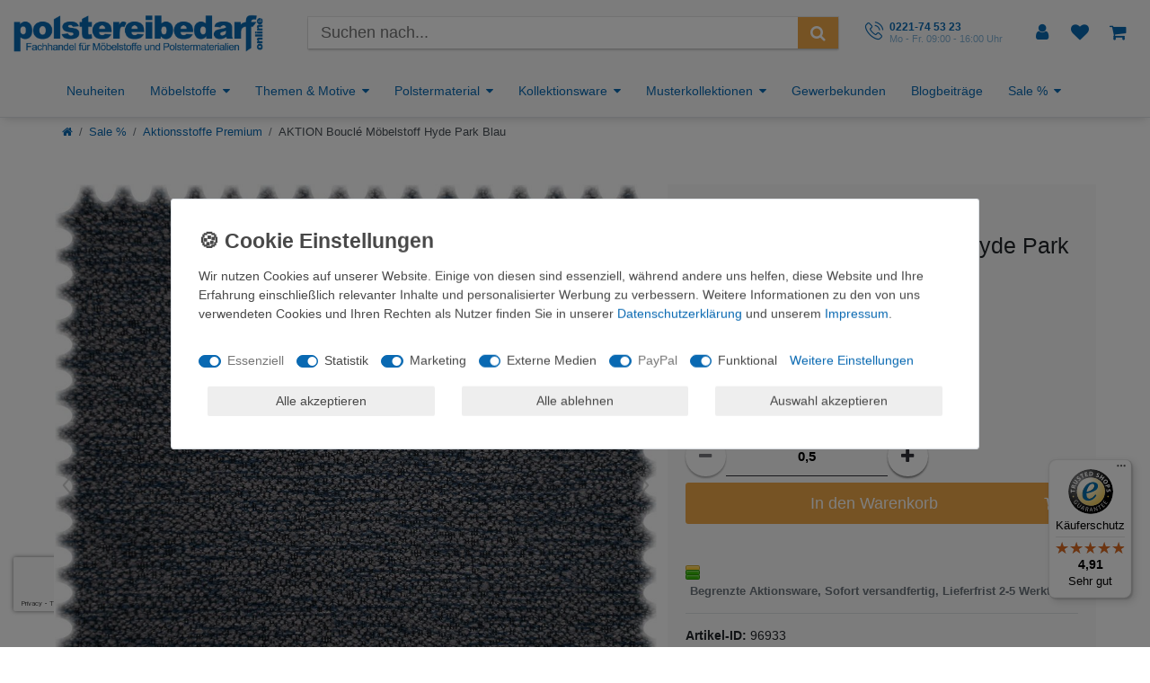

--- FILE ---
content_type: text/html; charset=UTF-8
request_url: https://www.polstereibedarf-online.de/aktion-boucle-moebelstoff-hyde-park-blau/a-96933
body_size: 131018
content:






<!DOCTYPE html>

<html lang="de" data-framework="vue" prefix="og: http://ogp.me/ns#" class="icons-loading">

<head>
                        

    <script type="text/javascript">
    (function() {
        var _availableConsents = {"necessary.consent":[true,[],null],"necessary.consentActiveStatus":[true,["consentActiveStatus","_transaction_ids","cr-freeze"],null],"necessary.externalId":[true,["externalID"],null],"necessary.session":[true,[],null],"necessary.csrf":[true,["XSRF-TOKEN"],null],"necessary.shopbooster_cookie":[true,["plenty_cache"],null],"tracking.googleanalytics":[false,["\/^_gat_UA-\/","\/^_ga_\/","\/^_ga_\\\\S*\/","_ga","_gid","_gat","AMP_TOKEN","__utma","__utmt","__utmb","__utmc","__utmz","__utmv","__utmx","__utmxx","_gaexp","_opt_awcid","_opt_awmid","_opt_awgid","_opt_awkid","_opt_utmc"],true],"tracking.bingads":[false,["UET","_uetsid_exp","_uetmsclkid_exp","_uetmsclkid","_uetsid","SRCHHPGUSR","SRCHUSR","MSCC","SRCHUID","_SS","_EDGE_S","SRCHD","MUID","_RwBf","_HPVN","ipv6","_uetvid"],true],"tracking.pinterest":[false,["_pinterest_ct_ua","_pinterest_sess","_pinterest_ct","_pinterest_ct_rt","_epik","_derived_epik","_pin_unauth"],true],"tracking.awin":[false,["bId","\/^aw\/","AWSESS","\/^awpv\/","\/^_aw_m_\/","\/^_aw_sn_\/","_D9J"],true],"marketing.googleads":[false,["\/^_gac_\/","_gcl_aw","_gcl_gs","_gcl_au","IDE","1P_JAR","AID","ANID","CONSENT","DSID","DV","NID","APISID","HSID","SAPISID","SID","SIDCC","SSID","test_cookie"],true],"marketing.facebookpixel":[false,["_fbp","_fbc","act","c_user","datr","fr","m_pixel_ration","pl","presence","sb","spin","wd","xs"],true],"media.googleMaps":[null,[],null],"media.reCaptcha":[true,[],false],"paypal.paypal-cookies":[true,["X-PP-SILOVER","X-PP-L7","tsrc","paypalplus_session_v2"],false],"convenience.tagmanager":[false,["no-cookies"],true],"convenience.languageDetection":[null,[],null]};
        var _allowedCookies = ["plenty_cache","consentActiveStatus","_transaction_ids","cr-freeze","externalID","XSRF-TOKEN","X-PP-SILOVER","X-PP-L7","tsrc","paypalplus_session_v2","plenty-shop-cookie","PluginSetPreview","SID_PLENTY_ADMIN_1181","PreviewCookie"] || [];

        window.ConsentManager = (function() {
            var _consents = (function() {
                var _rawCookie = document.cookie.split(";").filter(function (cookie) {
                    return cookie.trim().indexOf("plenty-shop-cookie=") === 0;
                })[0];

                if (!!_rawCookie) {
                    try {
                        _rawCookie = decodeURIComponent(_rawCookie);
                    } catch (e) {
                        document.cookie = "plenty-shop-cookie= ; expires = Thu, 01 Jan 1970 00:00:00 GMT"
                        return null;
                    }

                    try {
                        return JSON.parse(
                            _rawCookie.trim().substr("plenty-shop-cookie=".length)
                        );
                    } catch (e) {
                        return null;
                    }
                }
                return null;
            })();

            Object.keys(_consents || {}).forEach(function(group) {
                if(typeof _consents[group] === 'object' && _consents[group] !== null)
                {
                    Object.keys(_consents[group] || {}).forEach(function(key) {
                        var groupKey = group + "." + key;
                        if(_consents[group][key] && _availableConsents[groupKey] && _availableConsents[groupKey][1].length) {
                            Array.prototype.push.apply(_allowedCookies, _availableConsents[groupKey][1]);
                        }
                    });
                }
            });

            if(!_consents) {
                Object.keys(_availableConsents || {})
                    .forEach(function(groupKey) {
                        if(_availableConsents[groupKey] && ( _availableConsents[groupKey][0] || _availableConsents[groupKey][2] )) {
                            Array.prototype.push.apply(_allowedCookies, _availableConsents[groupKey][1]);
                        }
                    });
            }

            var _setResponse = function(key, response) {
                _consents = _consents || {};
                if(typeof key === "object" && typeof response === "undefined") {
                    _consents = key;
                    document.dispatchEvent(new CustomEvent("consent-change", {
                        detail: {key: null, value: null, data: key}
                    }));
                    _enableScriptsOnConsent();
                } else {
                    var groupKey = key.split(".")[0];
                    var consentKey = key.split(".")[1];
                    _consents[groupKey] = _consents[groupKey] || {};
                    if(consentKey === "*") {
                        Object.keys(_availableConsents).forEach(function(aKey) {
                            if(aKey.split(".")[0] === groupKey) {
                                _consents[groupKey][aKey.split(".")[1]] = response;
                            }
                        });
                    } else {
                        _consents[groupKey][consentKey] = response;
                    }
                    document.dispatchEvent(new CustomEvent("consent-change", {
                        detail: {key: key, value: response, data: _consents}
                    }));
                    _enableScriptsOnConsent();
                }
                if(!_consents.hasOwnProperty('_id')) {
                    _consents['_id'] = "18a286c78a5bcc609166f815d6a1b6c74e4572ca";
                }

                Object.keys(_availableConsents).forEach(function(key) {
                    if((_availableConsents[key][1] || []).length > 0) {
                        if(_isConsented(key)) {
                            _availableConsents[key][1].forEach(function(cookie) {
                                if(_allowedCookies.indexOf(cookie) < 0) _allowedCookies.push(cookie);
                            });
                        } else {
                            _allowedCookies = _allowedCookies.filter(function(cookie) {
                                return _availableConsents[key][1].indexOf(cookie) < 0;
                            });
                        }
                    }
                });

                document.cookie = "plenty-shop-cookie=" + JSON.stringify(_consents) + "; path=/; expires=" + _expireDate() + "; secure";
            };
            var _hasResponse = function() {
                return _consents !== null;
            };

            var _expireDate = function() {
                var expireSeconds = 0;
                                    expireSeconds = 8640000;
                                const date = new Date();
                date.setSeconds(date.getSeconds() + expireSeconds);
                const offset = date.getTimezoneOffset() / 60;
                date.setHours(date.getHours() - offset)
                return date.toUTCString();
            }
            var _isConsented = function(key) {
                var groupKey = key.split(".")[0];
                var consentKey = key.split(".")[1];

                if (consentKey === "*") {
                    return Object.keys(_availableConsents).some(function (aKey) {
                        var aGroupKey = aKey.split(".")[0];
                        return aGroupKey === groupKey && _isConsented(aKey);
                    });
                } else {
                    if(!_hasResponse()) {
                        return _availableConsents[key][0] || _availableConsents[key][2];
                    }

                    if(_consents.hasOwnProperty(groupKey) && _consents[groupKey].hasOwnProperty(consentKey))
                    {
                        return !!_consents[groupKey][consentKey];
                    }
                    else {
                        if(!!_availableConsents[key])
                        {
                            return _availableConsents[key][0];
                        }

                        console.warn("Cookie has been blocked due to not being registered: " + key);
                        return false;
                    }
                }
            };
            var _getConsents = function() {
                var _result = {};
                Object.keys(_availableConsents).forEach(function(key) {
                    var groupKey = key.split(".")[0];
                    var consentKey = key.split(".")[1];
                    _result[groupKey] = _result[groupKey] || {};
                    if(consentKey !== "*") {
                        _result[groupKey][consentKey] = _isConsented(key);
                    }
                });
                return _result;
            };
            var _isNecessary = function(key) {
                return _availableConsents.hasOwnProperty(key) && _availableConsents[key][0];
            };
            var _enableScriptsOnConsent = function() {
                var elementsToEnable = document.querySelectorAll("script[data-cookie-consent]");
                Array.prototype.slice.call(elementsToEnable).forEach(function(el) {
                    if(el.dataset && el.dataset.cookieConsent && el.type !== "application/javascript") {
                        var newScript = document.createElement("script");
                        if(el.src) {
                            newScript.src = el.src;
                        } else {
                            newScript.textContent = el.textContent;
                        }
                        el.parentNode.replaceChild(newScript, el);
                    }
                });
            };
            window.addEventListener("load", _enableScriptsOnConsent);
            
            return {
                setResponse: _setResponse,
                hasResponse: _hasResponse,
                isConsented: _isConsented,
                getConsents: _getConsents,
                isNecessary: _isNecessary
            };
        })();
    })();
</script>


    
<meta charset="utf-8">
<meta http-equiv="X-UA-Compatible" content="IE=edge">
<meta name="viewport" content="width=device-width, initial-scale=1">
<meta name="generator" content="plentymarkets" />
<meta name="format-detection" content="telephone=no"> 
<link rel="icon" type="image/x-icon" href="https://cdn02.plentymarkets.com/q0scn7v646m1/frontend/Images/logo/favicon-96x96.png">



            <link rel="canonical" href="https://www.polstereibedarf-online.de/aktion-boucle-moebelstoff-hyde-park-blau/a-96933">
    
                        <link rel="alternate" hreflang="x-default" href="https://www.polstereibedarf-online.de/aktion-boucle-moebelstoff-hyde-park-blau/a-96933"/>
                    <link rel="alternate" hreflang="de" href="https://www.polstereibedarf-online.de/aktion-boucle-moebelstoff-hyde-park-blau/a-96933"/>
            
<style data-font="Custom-Font">
    
                
        .icons-loading .fa { visibility: hidden !important; }
</style>

<link rel="preload" href="https://cdn02.plentymarkets.com/q0scn7v646m1/plugin/74/ceres/css/ceres-icons.css" as="style" onload="this.onload=null;this.rel='stylesheet';">
<noscript><link rel="stylesheet" href="https://cdn02.plentymarkets.com/q0scn7v646m1/plugin/74/ceres/css/ceres-icons.css"></noscript>


<link rel="preload" as="style" href="https://cdn02.plentymarkets.com/q0scn7v646m1/plugin/74/ceres/css/ceres-base.css?v=76433a9f8253daf08201fe6e16775cc9af367421">
    <link rel="stylesheet" href="https://cdn02.plentymarkets.com/q0scn7v646m1/plugin/74/ceres/css/ceres-base.css?v=76433a9f8253daf08201fe6e16775cc9af367421">


<script type="application/javascript">
    /*! loadCSS. [c]2017 Filament Group, Inc. MIT License */
    /* This file is meant as a standalone workflow for
    - testing support for link[rel=preload]
    - enabling async CSS loading in browsers that do not support rel=preload
    - applying rel preload css once loaded, whether supported or not.
    */
    (function( w ){
        "use strict";
        // rel=preload support test
        if( !w.loadCSS ){
            w.loadCSS = function(){};
        }
        // define on the loadCSS obj
        var rp = loadCSS.relpreload = {};
        // rel=preload feature support test
        // runs once and returns a function for compat purposes
        rp.support = (function(){
            var ret;
            try {
                ret = w.document.createElement( "link" ).relList.supports( "preload" );
            } catch (e) {
                ret = false;
            }
            return function(){
                return ret;
            };
        })();

        // if preload isn't supported, get an asynchronous load by using a non-matching media attribute
        // then change that media back to its intended value on load
        rp.bindMediaToggle = function( link ){
            // remember existing media attr for ultimate state, or default to 'all'
            var finalMedia = link.media || "all";

            function enableStylesheet(){
                // unbind listeners
                if( link.addEventListener ){
                    link.removeEventListener( "load", enableStylesheet );
                } else if( link.attachEvent ){
                    link.detachEvent( "onload", enableStylesheet );
                }
                link.setAttribute( "onload", null );
                link.media = finalMedia;
            }

            // bind load handlers to enable media
            if( link.addEventListener ){
                link.addEventListener( "load", enableStylesheet );
            } else if( link.attachEvent ){
                link.attachEvent( "onload", enableStylesheet );
            }

            // Set rel and non-applicable media type to start an async request
            // note: timeout allows this to happen async to let rendering continue in IE
            setTimeout(function(){
                link.rel = "stylesheet";
                link.media = "only x";
            });
            // also enable media after 3 seconds,
            // which will catch very old browsers (android 2.x, old firefox) that don't support onload on link
            setTimeout( enableStylesheet, 3000 );
        };

        // loop through link elements in DOM
        rp.poly = function(){
            // double check this to prevent external calls from running
            if( rp.support() ){
                return;
            }
            var links = w.document.getElementsByTagName( "link" );
            for( var i = 0; i < links.length; i++ ){
                var link = links[ i ];
                // qualify links to those with rel=preload and as=style attrs
                if( link.rel === "preload" && link.getAttribute( "as" ) === "style" && !link.getAttribute( "data-loadcss" ) ){
                    // prevent rerunning on link
                    link.setAttribute( "data-loadcss", true );
                    // bind listeners to toggle media back
                    rp.bindMediaToggle( link );
                }
            }
        };

        // if unsupported, run the polyfill
        if( !rp.support() ){
            // run once at least
            rp.poly();

            // rerun poly on an interval until onload
            var run = w.setInterval( rp.poly, 500 );
            if( w.addEventListener ){
                w.addEventListener( "load", function(){
                    rp.poly();
                    w.clearInterval( run );
                } );
            } else if( w.attachEvent ){
                w.attachEvent( "onload", function(){
                    rp.poly();
                    w.clearInterval( run );
                } );
            }
        }


        // commonjs
        if( typeof exports !== "undefined" ){
            exports.loadCSS = loadCSS;
        }
        else {
            w.loadCSS = loadCSS;
        }
    }( typeof global !== "undefined" ? global : this ) );

    (function() {
        var checkIconFont = function() {
            if(!document.fonts || document.fonts.check("1em FontAwesome")) {
                document.documentElement.classList.remove('icons-loading');
            }
        };

        if(document.fonts) {
            document.fonts.addEventListener("loadingdone", checkIconFont);
            window.addEventListener("load", checkIconFont);
        }
        checkIconFont();
    })();
</script>

                    

<!-- Extend the existing style with a template -->
            <link rel="preload" href="https://cdn02.plentymarkets.com/q0scn7v646m1/plugin/74/blog/css/blog_entrypoint.css?v=211" as="style">
<link rel="stylesheet" href="https://cdn02.plentymarkets.com/q0scn7v646m1/plugin/74/blog/css/blog_entrypoint.css?v=211" media="print" onload="this.media='all'">


                            <!-- This template is only used for providing the stylesheet path in the respective container. The stylesheet will only apply if the CeresCoconut Stylesheet data provider is linked in the CMS » Container link menu -->

<link rel="stylesheet" href="https://cdn02.plentymarkets.com/q0scn7v646m1/plugin/74/polstereibedarftheme/css/main.css">

                    
    

<script>

    
    function setCookie(name,value,days) {
        var expires = "";
        if (days) {
            var date = new Date();
            date.setTime(date.getTime() + (days*24*60*60*1000));
            expires = "; expires=" + date.toUTCString();
        }
        document.cookie = name + "=" + (value || "")  + expires + "; path=/";
    }
    function getCookie(name) {
        var nameEQ = name + "=";
        var ca = document.cookie.split(';');
        for (var i = 0; i < ca.length; i++) {
            var c = ca[i];
            while (c.charAt(0) == ' ') c = c.substring(1, c.length);
            if (c.indexOf(nameEQ) == 0) return c.substring(nameEQ.length, c.length);
        }
        return null;
    }

    if (getCookie("externalID") == null) {
        setCookie("externalID",  '6968fc9f3597e' + Math.random(), 100);
    }

    let consentActiveStatus = [{"googleanalytics":"false","googleads":"false","facebookpixel":"true","bingads":"true","pinterest":"true","adcell":"false","econda":"false","channelpilot":"false","sendinblue":"false","hotjar":"false","moebelde":"false","intelligentreach":"false","clarity":"false","awin":"true","belboon":"false"}];
    setCookie("consentActiveStatus",JSON.stringify(consentActiveStatus),100);

    function normalizeString(a) {
        return a.replace(/[^\w\s]/gi, '');
    }

    function convertAttributesToText(attributes){
        var variantText = '';

        if(attributes.length){
            for(let i = 0; i < attributes.length ; i++){
                variantText+= attributes[i]["value"]["names"]["name"];
                if(i !== (attributes.length-1)){
                    variantText+= ", ";
                }
            }
        }
        return variantText;
    }

    function sendProductListClick(position, products) {
        var payload = {
            'ecommerce': {
                'currencyCode': '',
                'click': {
                    'actionField': {'list': ''},
                    'products': new Array(products[position])
                }
            },
            'ga4Event': 'select_item',
            'nonInteractionHit': false,
            'event': 'ecommerceEvent',
            'eventCategory': 'E-Commerce',
            'eventAction': 'Produktklick',
            'eventLabel': '',
            'eventValue': undefined
        };
        dataLayer.push(payload);    }

    function capiCall(payload){
            }

    window.dataLayer = window.dataLayer || [];
    function gtag() { window.dataLayer.push(arguments);}
    let plentyShopCookie = getCookie("plenty-shop-cookie");
    plentyShopCookie = (typeof plentyShopCookie === "undefined") ? '' : JSON.parse(decodeURIComponent(plentyShopCookie));
    

    
        if(plentyShopCookie) {
            let hasConsentedToMicrosoftAds = false;
            let microsoftConsentObject = {};

                        hasConsentedToMicrosoftAds = plentyShopCookie
        .tracking.
            bingads;
            
            if (hasConsentedToMicrosoftAds) {
                microsoftConsentObject = {
                    ad_storage: 'granted'
                };

                window.uetq = window.uetq || [];
                window.uetq.push('consent', 'default', microsoftConsentObject);
            }
        }
    
                    let ad_storage =  'denied';
        let ad_user_data = 'denied';
        let ad_personalization = 'denied';
        let analytics_storage = 'denied';

        if(plentyShopCookie){
            ad_storage=  plentyShopCookie.marketing.googleads ? 'granted' : 'denied';
            ad_user_data=  plentyShopCookie.marketing.googleads ? 'granted' : 'denied';
            ad_personalization=  plentyShopCookie.marketing.googleads ? 'granted' : 'denied';
            analytics_storage=  plentyShopCookie.marketing.googleads ? 'granted' : 'denied';
                    }

        let consentObject = {
            ad_storage: ad_storage,
            ad_user_data: ad_user_data,
            ad_personalization: ad_personalization,
            analytics_storage: analytics_storage
        };

        gtag('consent', 'default', consentObject);
    

    document.addEventListener("consent-change", function (e){

        
        var consentIntervall = setInterval(function(){

            
                let consentObject = {
                    ad_storage: e.detail.data.marketing.googleads ? 'granted' : 'denied',
                    ad_user_data: e.detail.data.marketing.googleads ? 'granted' : 'denied',
                    ad_personalization: e.detail.data.marketing.googleads ? 'granted' : 'denied',
                    analytics_storage: e.detail.data.marketing.googleads ? 'granted' : 'denied'
                };

                gtag('consent', 'update', consentObject );

            
            
                let hasConsentedToMicrosoftAds = false;
                let basicMicrosoftConsentObject = {};

                                    hasConsentedToMicrosoftAds = e.detail.data.tracking.bingads;
                
                if (hasConsentedToMicrosoftAds) {
                    basicMicrosoftConsentObject = {
                        ad_storage: 'granted'
                    };

                    window.uetq = window.uetq || [];
                    window.uetq.push('consent', 'update', basicMicrosoftConsentObject);
                }

            
            var payload = {
                'event': 'consentChanged'
            };
            dataLayer.push(payload);
            clearInterval(consentIntervall);
        }, 200);
    });
</script>


                        <style>
        /* START BS ICONS */

@font-face {
    font-family: bs-icn;
    src: url(https://cdn02.plentymarkets.com/q0scn7v646m1/frontend/fonts/bs-icn.eot?g3l8z8);
    src: url(https://cdn02.plentymarkets.com/q0scn7v646m1/frontend/fonts/bs-icn.eot?g3l8z8#iefix) format("embedded-opentype"), url(https://cdn02.plentymarkets.com/q0scn7v646m1/frontend/fonts/bs-icn.woff2?g3l8z8) format("woff2"), url(https://cdn02.plentymarkets.com/q0scn7v646m1/frontend/fonts/bs-icn.ttf?g3l8z8) format("truetype"), url(https://cdn02.plentymarkets.com/q0scn7v646m1/frontend/fonts/bs-icn.woff?g3l8z8) format("woff"), url(https://cdn02.plentymarkets.com/q0scn7v646m1/frontend/fonts/bs-icn.svg?g3l8z8#bs-icn) format("svg");
    font-weight: 400;
    font-style: normal
}

[class*=" bs-icn-"],
[class^=bs-icn-] {
    font-family: bs-icn !important;
    speak: none;
    font-style: normal;
    font-weight: 400;
    font-variant: normal;
    text-transform: none;
    line-height: 1;
    -webkit-font-smoothing: antialiased;
    -moz-osx-font-smoothing: grayscale
}

.bs-icn-abholung:before {
    content: "\e909"
}

.bs-icn-amazon:before {
    content: "\e90a"
}

.bs-icn-amazon-a:before {
    content: "\e90b"
}

.bs-icn-amazon-bezahlen-mit:before {
    content: "\e90c"
}

.bs-icn-barzahlung:before {
    content: "\e90d"
}

.bs-icn-billsafe:before {
    content: "\e90e"
}

.bs-icn-deutsche-post:before {
    content: "\e90f"
}

.bs-icn-dhl:before {
    content: "\e910"
}

.bs-icn-dpd:before {
    content: "\e911"
}

.bs-icn-ec:before {
    content: "\e912"
}

.bs-icn-finanzierung:before {
    content: "\e913"
}

.bs-icn-giropay:before {
    content: "\e914"
}

.bs-icn-gls:before {
    content: "\e915"
}

.bs-icn-hermes:before {
    content: "\e916"
}

.bs-icn-klarna:before {
    content: "\e917"
}

.bs-icn-klarna-ratenkauf:before {
    content: "\e918"
}

.bs-icn-klarna-rechnung:before {
    content: "\e919"
}

.bs-icn-lastschrift:before {
    content: "\e91a"
}

.bs-icn-mastercard:before {
    content: "\e91b"
}

.bs-icn-mastercard-icon:before {
    content: "\e91c"
}

.bs-icn-nachnahme:before {
    content: "\e91d"
}

.bs-icn-paymorrow:before {
    content: "\e91e"
}

.bs-icn-paypal:before {
    content: "\e91f"
}

.bs-icn-postfinanz:before {
    content: "\e920"
}

.bs-icn-rechnung:before {
    content: "\e921"
}

.bs-icn-santander:before {
    content: "\e922"
}

.bs-icn-skrill:before {
    content: "\e923"
}

.bs-icn-sofort:before {
    content: "\e924"
}

.bs-icn-spedition:before {
    content: "\e925"
}

.bs-icn-ueberweisung:before {
    content: "\e926"
}

.bs-icn-ups:before {
    content: "\e927"
}

.bs-icn-visa:before {
    content: "\e928"
}

.bs-icn-vorkasse:before {
    content: "\e929"
}

.bs-icn-menu:before {
    content: "\e908"
}

.bs-icn-logo-polstereibedarf-online:before {
    content: "\e907"
}

.bs-icn-light-bulb:before {
    content: "\e900"
}

.bs-icn-notebook:before {
    content: "\e901"
}

.bs-icn-phone-call:before {
    content: "\e902"
}

.bs-icn-play-button:before {
    content: "\e903"
}

.bs-icn-search:before {
    content: "\e904"
}

.bs-icn-shopping-cart:before {
    content: "\e905"
}

.bs-icn-user:before {
    content: "\e906"
}

.bs-icn-arrow-down:before {
    content: "\e611"
}

.bs-icn-arrow-left:before {
    content: "\e612"
}

.bs-icn-arrow-right:before {
    content: "\e613"
}

.bs-icn-arrow-up:before {
    content: "\e614"
}

.bs-icn-cancel:before {
    content: "\e615"
}

.bs-icn-it-recht:before {
    content: "\e616"
}

.bs-icn-ssl:before {
    content: "\e617"
}

.bs-icn-trustedshops:before {
    content: "\e618"
}

.bs-icn-googleplus:before {
    content: "\e92a"
}

.bs-icn-googleplus-square:before {
    content: "\e92b"
}

.bs-icn-facebook-text:before {
    content: "\e604"
}

.bs-icn-facebook:before {
    content: "\e605"
}

.bs-icn-facebook-square:before {
    content: "\e606"
}

.bs-icn-instagram:before {
    content: "\e607"
}

.bs-icn-instagram-square:before {
    content: "\e608"
}

.bs-icn-pinterest:before {
    content: "\e609"
}

.bs-icn-pinterest-square:before {
    content: "\e60a"
}

.bs-icn-twitter:before {
    content: "\e60b"
}

.bs-icn-twitter-square:before {
    content: "\e60c"
}

.bs-icn-youtube:before {
    content: "\e60d"
}

.bs-icn-youtube-square:before {
    content: "\e60e"
}


/* END BS ICONS */


/* START Header */

.top-bar {
    background-color: white !important;
    color: #0b6ab3 !important;
}

body,
body>#vue-app,
body>#vue-error {
    background-color: white !important;
}

.top-bar .controls-list>li a:not(.btn) {
    color: #0b6ab3;
}

.top-bar .brand-wrapper .navbar-brand:hover {
    background-color: transparent !important;
}

nav.navbar.megamenu .main-navbar-collapsable ul.mainmenu>li>ul.collapse>li ul.nav-dropdown-inner .level1>a {
    color: #0b6ab3;
}

nav.navbar.megamenu .main-navbar-collapsable ul.mainmenu>li>ul.collapse>li ul.nav-dropdown-inner .level1>a:hover {
    color: #000 !important;
    background-color: transparent;
}

nav.navbar.megamenu .main-navbar-collapsable ul.mainmenu>li>ul.collapse {
    box-shadow: 0px 8px 16px 0px rgba(0, 0, 0, 0.2);
    z-index: 2100000001 !important;
}

.top-bar a:hover {
    background-color: #0b6ab3;
    color: white !important;
}

nav.navbar .container-max>div.row {
    flex-wrap: wrap;
}

nav.navbar .container-max>div.row #mainNavbarCollapsable {
    flex: 0 1 auto;
    justify-content: flex-start !important;
    font-size: 1.2rem
}

.anicon>.anicon-search-item:before {
    background: #0b6ab3;
}

.page-content {
    background-color: white !important;
    padding-top: 20px;
}

.page-category-item .page-content {
    padding-top: 0;
}

.page-singleitem .page-content {
    padding-top: 0;
}

.mobile-navigation ul.breadcrumb {
    background: #0969b2;
}

.mobile-navigation {
    background: #fff;
    color: #0969b2;
}

.fl-ac-highlight {
    color: #0969b2 !important;
}

.fl-autocomplete li:hover .ui-corner-all {
    background: #8bbbdf !important;
}

.control-user .dropdown .dropdown-menu a {
    background-color: #0b6ab3;
    color: #ffffff !important;
}

.controls-list .nav-link[aria-expanded="true"] {
    background-color: #0b6ab3;
    color: #ffffff !important;
}

.control-user .dropdown .dropdown-menu a:hover {
    color: #efefef !important;
}

.mobile-navigation .mainmenu li a {
    padding: .5rem 1rem;
}

.mobile-navigation .nav-direction {
    padding: .5rem 1rem;
}

.brand-wrapper .controls-list {
    margin-bottom: 0;
}

@media (min-width: 992px) {
    .brand-wrapper {
        position: relative !important;
    }

    nav.navbar.megamenu #mainNavbarCollapsable ul.mainmenu {
        justify-content: start !important;
    }
}


/* END Header */


/* START Homepage */

.first-row {
    margin-top: 10px;
}

.widget {
    margin-bottom: 10px;
}

.is--primary {
    color: #0969b2;
}

.is--uppercase {
    text-transform: uppercase;
}

.is--accent {
    color: #eea849;
}

.is--musterversand h3 {
    font-size: 36px;
}

.is--musterversand a img {
    display: inline-block;
    max-width: 100%;
}

.is--musterversand a {
    display: block;
}

.is--seo h1 {
    font-size: 22px;
    font-weight: 700;
    color: #333;
}

.is--seo p {
    line-height: 1.5rem;
    color: #888;
}

.theme--text {
    min-height: 220px;
}

.has--border {
    border: 1px solid #eee;
}

.has--lighter {
    background-color: #f8f8f8;
}

.has--padding-2 {
    padding: 24px;
}

.theme--text h3 {
    font-size: 24px;
    color: #333;
}

.theme--text p {
    line-height: 1.2;
    color: #888;
    font-weight: 400;
}

.btn-accent {
    background: #eea849;
    color: #fff;
}

.btn-accent:focus,
.btn-accent:hover {
    color: #fff;
    background: #f0b360;
    -webkit-box-shadow: none;
    -moz-box-shadow: none;
    box-shadow: none;
}

.widget-newsletter p {
    text-align: center;
    font-size: 17.5px;
    color: #888;
}

.cmp-product-thumb .thumb-title {
    font-size: 1rem;
    color: #999;
    line-height: 1.3rem;
    text-align: center;
    font-weight: 700;
}

.cmp-product-thumb .prices {
    justify-content: center;
    flex-direction: column;
}

.prices .price {
    color: #eea849;
    text-align: center;
}

.cmp-product-thumb {
    text-align: center;
    padding: 3px;
}

.cmp-product-thumb>div {
    box-shadow: 0 0 2px 2px rgba(0, 0, 0, .03);
}

.homepage-welcome {
    margin: 40px 0;
}

.homepage-welcome .widget-code.left-widget {
    border: 1px dashed #ccc;
    padding: 10px;
    background-image: url('https://cdn02.plentymarkets.com/q0scn7v646m1/frontend/Images/home/bg-musterversand.jpg');
    background-repeat: no-repeat;
    background-position: bottom right;
}

@media (max-width: 767.98px) {
    .banner-first img {
        position: relative !important;
        transform: translate(0, 0) !important;
        top: 0 !important;
        left: 0 !important;
    }

    .widget-prop-sm-3-1 .widget-proportional {
        padding-bottom: 0 !important;
    }

    .first-row .widget-stacked-mobile {
        margin-bottom: 0 !important;
    }

    .cmp-product-thumb .thumb-content {
        width: 100%;
    }

    .cmp-product-thumb .preview-text {
        display: none;
    }
}

@media (max-width: 572px) {
    .cmp-product-thumb .thumb-image {
        width: 100%;
        display: block;
    }
}


/* END Homepage */


/* START Page Content */

nav.container-max {
    background: #fff;
}

.list-controls .list-itemsperpage {
    display: none;
}

.availability.badge {
    white-space: normal;
}

.list-controls .list-controls-inner {
    background: #fafafa;
}

.sidebar-categories ul li.active>a {
    background: #0969b2;
    color: #fff;
}

.sidebar-categories .category-title {
    background: #fafafa;
}

.breadcrumb-item.active {
    color: #eea849;
}

.breadcrumb {
    font-size: .9rem;
    padding: 1rem;
}

.single .btn-primary {
    background-color: #eea849;
    border-color: #eea849;
}

.single .btn-primary:hover {
    background-color: #f0b360;
    border-color: #f0b360;
}

.item-pois a {
    margin-left: 40px;
    color: #0969b2;
}

.item-pois a span {
    color: #0969b2;
}

.is--small {
    font-size: 12px;
}

.is--subtitle {
    opacity: .5;
    display: block;
    line-height: .4em;
}

.is--italic {
    font-style: italic;
    display: inline-block;
    vertical-align: middle;
}

.is--bold {
    font-weight: 700;
}

.item-pois img {
    margin-right: 3px;
    vertical-align: middle;
}

.single .price {
    color: #eea849;
}

.alert-info {
    max-width: 100%;
}

.widget-item-data-table .table td {
    border: none !important;
}

.widget-item-data-table .table tr {
    background-color: #fff !important;
}

.availabilityDetails-1.available-1 .first,
.availabilityDetails-1.available-2 .first,
.availabilityDetails-1.available-3 .first,
.availabilityDetails-1.available-4 .first,
.availabilityDetails-2.available-1 .first,
.availabilityDetails-2.available-1 .second,
.availabilityDetails-2.available-2 .first,
.availabilityDetails-2.available-2 .second,
.availabilityDetails-2.available-3 .second,
.availabilityDetails-2.available-4 .second,
.availabilityDetails-3.available-1 .first,
.availabilityDetails-3.available-1 .second,
.availabilityDetails-3.available-1 .third,
.availabilityDetails-3.available-2 .second,
.availabilityDetails-3.available-2 .third,
.availabilityDetails-3.available-3 .third {
    background-color: #3b0;
}

.availabilityDetails-1.available-10 .first,
.availabilityDetails-1.available-9 .first,
.availabilityDetails-2.available-10 .first,
.availabilityDetails-2.available-10 .second,
.availabilityDetails-2.available-7 .first,
.availabilityDetails-2.available-8 .first,
.availabilityDetails-2.available-9 .first,
.availabilityDetails-2.available-9 .second,
.availabilityDetails-3.available-5 .first,
.availabilityDetails-3.available-6 .first,
.availabilityDetails-3.available-6 .second,
.availabilityDetails-3.available-7 .first,
.availabilityDetails-3.available-7 .second,
.availabilityDetails-3.available-7 .third,
.availabilityDetails-3.available-8 .second,
.availabilityDetails-3.available-8 .third,
.availabilityDetails-3.available-9 .third {
    background-color: #f11;
}

.availabilityDetails-1.available-5 .first,
.availabilityDetails-1.available-6 .first,
.availabilityDetails-1.available-7 .first,
.availabilityDetails-1.available-8 .first,
.availabilityDetails-2.available-3 .first,
.availabilityDetails-2.available-4 .first,
.availabilityDetails-2.available-5 .first,
.availabilityDetails-2.available-5 .second,
.availabilityDetails-2.available-6 .first,
.availabilityDetails-2.available-6 .second,
.availabilityDetails-2.available-7 .second,
.availabilityDetails-2.available-8 .second,
.availabilityDetails-3.available-2 .first,
.availabilityDetails-3.available-3 .first,
.availabilityDetails-3.available-3 .second,
.availabilityDetails-3.available-4 .first,
.availabilityDetails-3.available-4 .second,
.availabilityDetails-3.available-4 .third,
.availabilityDetails-3.available-5 .second,
.availabilityDetails-3.available-5 .third,
.availabilityDetails-3.available-6 .third {
    background-color: #fc3;
}

.margin-right-05 {
    margin-right: 6px;
}

.availabilityIcon {
    position: absolute;
    display: block;
    min-height: 20px;
    height: 16px;
    width: 16px;
    -webkit-border-radius: 2px;
    -moz-border-radius: 2px;
    border-radius: 2px;
    overflow: hidden;
}

.availabilityIcon.availabilityDetails-3 span {
    height: 6px;
}

.availabilityIcon span {
    display: block;
    width: 100%;
    border-width: 1px;
    border-style: solid;
    border-color: transparent;
    border-color: rgba(0, 0, 0, .2);
    -webkit-border-radius: 2px;
    -moz-border-radius: 2px;
    border-radius: 2px;
    -webkit-box-shadow: 0 1px 2px 0 rgba(255, 255, 255, .5) inset;
    -moz-box-shadow: 0 1px 2px 0 rgba(255, 255, 255, .5) inset;
    box-shadow: 0 1px 2px 0 rgba(255, 255, 255, .5) inset;
}

.availabilityIcon span+span {
    margin-top: -1px;
}

.item-list-id {
    font-size: .8rem;
    font-weight: 600;
}

.owl-theme .owl-dots {
    position: relative;
}

.category-description table {
    max-width: 100% !important;
    width: 100% !important;
}

.nav-tabs {
    margin-top: 20px;
}

.background-box {
    background-color: #f8f8f8;
    border: 1px solid #eee;
}

.sticky-contact {
    background-color: #f8f8f8;
    border: 1px solid #eee;
    padding: 15px;
}

.page-category-content .widget-title-bar {
    Background-color: #0969b2;
    margin-bottom: 10px !important;
}

.page-category-content .widget-title-bar .widget-inner.bg-appearance {
    padding: .3rem 1.5rem !important;
}

.page-category-content .widget-title-bar .h2,
.widget-title-bar h2 {
    font-size: 1.6rem;
}

.responsive-video {
    margin-bottom: 30px !important;
}

.responsive-video .widget-inner {
    position: relative;
    padding-bottom: 56.25%;
    /* Default for 1600x900 videos 16:9 ratio*/
    padding-top: 0px;
    height: 0;
    overflow: hidden;
}

.responsive-video iframe {
    position: absolute;
    top: 0;
    left: 0;
    width: 100%;
    height: 100%;
}

.widget-title-bar.smallh2 a {
    color: #ffffff;
}

.bs-icn-logo-polstereibedarf-online {
    color: #0969b2;
}

.gls-logo-info {
    margin-bottom: 1rem;
}

.sperrgut-hinweis {
    font-size: 1.1rem;
    font-weight: bold;
}


/* END Page Content */


/* Item Category START */

.sidebar-categories ul .nav-item.active {
    display: block !important;
}

.sidebar-categories ul .nav-item.active ul .nav-item {
    display: block !important;
}

.sidebar-categories ul .nav-item {
    display: none;
}

.list-controls .main-filters .page-content {
    padding: 0 1rem !important;
}

.sort-pagination-row {
    display: flex;
    align-items: center;
    padding: .5rem;
    background-color: #fafafa;
    margin: 0 .5rem .5rem .5rem !important
}

.sort-pagination-row ul {
    margin-bottom: 0 !important;
}

.widget-item-sorting .custom-select {
    padding: 0.5rem 2rem 0.5rem 1rem;
}

.widget-toolbar .list-controls-inner .flex-fill .findologicFilterCollapse {
    display: block !important;
    max-width: 160px;
    margin: 0 auto;
    text-align: center;
}

.widget-toolbar .list-controls-inner .flex-fill .findologicFilterCollapse .filter-collapse-btn {
    padding: .25rem 1rem;
    background-color: #0969b2;
    color: #fff;
}

.widget-toolbar .list-controls-inner .flex-fill .findologicFilterCollapse .filter-collapse-btn:hover {
    border-color: #fff;
    background-color: #07548e;
    cursor: pointer;
}

.widget-toolbar .list-controls-inner .flex-fill .findologicFilterCollapse .filter-collapse-btn label {
    cursor: pointer;
}

.widget-toolbar .list-controls-inner .flex-fill .findologicFilterCollapse .filter-collapse-btn label i {
    margin-right: .5rem;
}

.widget-toolbar .list-controls-inner .flex-fill .findologicFilterCollapse input {
    display: none;
}

.widget-toolbar .list-controls-inner .flex-fill .findologicFilterCollapse label {
    margin: 0;
}

.widget-toolbar .list-controls-inner .flex-fill .findologicFilterCollapse .filter-collapse-btn input:checked+label .filterShow {
    display: none;
}

.widget-toolbar .list-controls-inner .flex-fill .findologicFilterCollapse .filter-collapse-btn input:checked+label .filterHide {
    display: inline-block;
}

.widget-toolbar:has(.list-controls-inner .flex-fill .findologicFilterCollapse .filter-collapse-btn .toggle:checked) .findologic-filter-wrapper {
    max-height: 100vh;
}

.widget-toolbar:has(.list-controls-inner .flex-fill .findologicFilterCollapse .filter-collapse-btn .toggle:checked) .findologicFilterCollapse {
    margin-bottom: 1rem;
}

.widget-toolbar .list-controls-inner .flex-fill {
    display: none;
}

.fl-dropdown .fl-dropdown-container .fl-dropdown-content {
    z-index: 4 !important;
}

@media (min-width: 992px) {
    .categoriegrid .col-xl-3 {
        -webkit-box-flex: 0;
        -ms-flex: 0 0 16.6666666667%;
        flex: 0 0 16.6666666667%;
        max-width: 16.6666666667%;
    }

    .categoriegrid .col-xl-9 {
        -webkit-box-flex: 0;
        -ms-flex: 0 0 83.3333333333%;
        flex: 0 0 83.3333333333%;
        max-width: 83.3333333333%;
    }
}

@media (max-width: 1200px) {
    .categoriegrid .col-12 .list-controls .findologic-filter-wrapper .card-columns .w-100 .card {
        width: auto;
    }

    .categoriegrid .col-12 .list-controls .findologic-filter-wrapper .fl-range-slider-container>.row {
        width: auto;
    }
}

@media (max-width: 991.98px) {

    .widget-toolbar:has(.list-controls-inner .flex-fill .findologicFilterCollapse .filter-collapse-btn .toggle:checked) .findologic-filter-wrapper {
        overflow: visible;
    }

    .findologic-filter-wrapper {
        max-height: 0;
        overflow: hidden;
    }

    .widget-toolbar .list-controls-inner .flex-fill {
        display: block;
    }
}

@media (max-width: 667.98px) {
    .categoriegrid .col-12 .list-controls .findologic-filter-wrapper .card-columns .w-100 .card {
        width: 100% !important;
    }
}


/* Item Category END */


/* START Footer */

.footer {
    max-width: 100%;
    box-shadow: 0 0 10px 3px rgba(0, 0, 0, 0.2);
}

.page-basket .footer {
    margin-top: 2rem;
}

.footer .widget-four-col {
    max-width: 1410px;
    margin: 0 auto;
}

.footer .widget-two-col {
    max-width: 1410px;
    margin: 0 auto;
}

.footer .heiro-block img {
    display: block;
    width: 150px;
    margin: 0 auto;
    padding-left: 2px;
}

.footer .trusted-abmahnschutz img {
    width: 160px;
}

.footer .trusted-abmahnschutz a {
    display: block;
    margin: 0 auto;
    margin-top: 1rem;
}

.footer .h4 {
    text-transform: uppercase;
    margin-bottom: 20px;
    margin-top: 20px;
}

.footer .list-unstyled a {
    color: #222;
    opacity: .6;
}

.footer .list-unstyled a:hover {
    opacity: 1;
}

.footer .list-unstyled li {
    line-height: 30px;
}

.footer .list-unstyled i {
    margin-right: 10px;
}

.footer .social-block i {
    font-size: 3rem;
    padding: 10px;
}

.footer i:before {
    color: #222;
    opacity: .5;
}

.footer .social-block .fa-facebook:before {
    color: #3b5998;
    opacity: 1;
}

.footer .social-block a:hover .fa-facebook:before {
    color: #212529;
    opacity: 1;
}

.footer .social-block .fa-instagram:before {
    color: transparent;
    background: radial-gradient(circle at 30% 107%, #fdf497 0%, #fdf497 5%, #fd5949 45%, #d6249f 60%, #285AEB 90%);
    background: -webkit-radial-gradient(circle at 30% 107%, #fdf497 0%, #fdf497 5%, #fd5949 45%, #d6249f 60%, #285AEB 90%);
    background-clip: text;
    -webkit-background-clip: text;
    opacity: 1;
}

.footer .social-block a:hover .fa-instagram:before {
    color: #212529;
    opacity: 1;
}

.footer .social-block .fa-pinterest:before {
    color: #BD081C;
    opacity: 1;
}

.footer .social-block a:hover .fa-pinterest:before {
    color: #212529;
    opacity: 1;
}

.footer img {
    max-width: 100%;
}

.trusted-block .widget-inner {
    display: flex;
    flex-wrap: wrap;
    justify-content: center;
}

.footer .footer-payment-widget {
    position: relative !important;
    width: 100vw;
    left: calc(-1 * (100vw - 100%) / 2);
    display: flex;
    justify-content: center;
    align-items: center;
    background-color: #ffffff;
    padding: 20px 0;
    margin-bottom: 0;
}

.footer .payment-icons img {
    max-height: 25px;
    margin-right: 1rem;
}

.footer .payment-icons {
    align-items: center;
    justify-content: center;
    flex-wrap: wrap;
}

.footer .payment-icons .vorkasse {
    max-height: 38px
}

.footer .payment-icons .rechnung {
    max-height: 32px
}

.footer .payment-icons .bs-icn {
    font-size: 2.5rem;
    opacity: .3
}

.footer-copyright {
    position: relative !important;
    width: 100vw;
    left: calc(-1 * (100vw - 100%) / 2);
    background-color: #fff;
    padding: 20px 0;
    margin-bottom: 0;
}

.footer .back-to-top {
    border: 1px solid #0969b2;
    background: #0969b2;
    opacity: 1;
    bottom: 1rem;
    right: 9rem;
    z-index: 1020;
}

.footer .back-to-top i:before {
    color: #fff;
    opacity: 1;
}

.footer .back-to-top:hover i:before {
    opacity: .5;
}

.payment-icons .dot {
    position: relative;
    left: -13px;
    top: 0;
}

body>#vue-app .wrapper-bottom,
body>#vue-error .wrapper-bottom {
    z-index: 10000;
}

.btn-secondary {
    color: #fff;
    background-color: #0b6ab3;
    border-color: #0b6ab3;
}

.btn-secondary i:before {
    color: #ffffff;
    opacity: 1;
}

#trustbadge-container-98e3dadd90eb493088abdc5597a70810 {
    z-index: 1020 !important;
}

#trustbadge-container-98e3dadd90eb493088abdc5597a70810 ._owyw4l {
    inset: auto 20px 1rem auto !important;
}

#trustbadge-container-98e3dadd90eb493088abdc5597a70810 ._1dwev3e {
    bottom: 1rem !important;
}

.footer #ts_review_sticker {
    max-width: 250px;
    padding: 5px;
    margin: 0 auto;
}

.footer .ts-quote-right:before {
    font-size: 1em;
    opacity: 1;
}

.footer .ts-rating-light.testimonial .carousel .carousel-header .review-header {
    font-size: 1rem;
}

.footer .ts-rating-light.testimonial .carousel .carousel-inner .carousel-indicators {
    margin-top: .1rem;
}

.footer .ts-rating-light.testimonial .carousel .carousel-inner .item .reviewer .ts-date-info {
    margin-top: .5rem;
}

.footer .ts-rating-light.testimonial .carousel .carousel-inner .item {
    height: 120px;
}

.footer .ts-rating-light.testimonial .ts-footer {
    height: 8px;
}

.footer .ts-rating-light.testimonial .carousel {
    background-color: #ffffff !important;
    border: 1px solid #8d8e8e;
    box-shadow: rgba(0, 0, 0, 0.1) 0px 2px 9px 4px !important;
}

.footer .ts-rating-light.testimonial .ts-footer .footerArrow {
    border-color: transparent #222222 transparent transparent !important;
    -moz-border-top-colors: transparent !important;
}

.footer .netzsieger {
    margin-bottom: 5px;
}

.footer .partner-block .ts-awards img {
    max-width: 100px;
}

.footer .partner-block img {
    max-width: 260px;
}

.newsletter-btn .btn>.fa {
    float: none;
    margin-right: 0.5rem;
    color: #fff;
}

.newsletter-btn .btn>.fa:before {
    color: #fff;
    opacity: 1;
}

.newsletter-btn .btn {
    color: #fff;
}

@media (max-width: 649.98px) {
    #trustbadge-container-98e3dadd90eb493088abdc5597a70810 {
        display: none;
    }
}

@media (min-width: 650px) {
    .grecaptcha-badge {
        width: 70px !important;
        overflow: hidden !important;
        transition: all 0.3s ease !important;
        left: 15px !important;
        bottom: 40px !important;
    }

    .grecaptcha-badge:hover {
        width: 256px !important;
    }
}

@media (min-width:768px) and (max-width: 1024px) {
    .footer .h4 {
        font-size: 1rem;
    }
}

@media (max-width: 572px) {
    .payment-icons .widget-inner {
        padding: 0 20px;
    }
}

@media (max-width: 767.98px) {
    .footer .partner-block img {
        max-width: 250px;
    }

    .footer .partner-block .ts-awards img {
        max-width: 100px;
    }

    .footer .trusted-block .widget-inner {
        display: block;
    }

    .gray-background {
        padding: 5px;
        background: #fafafa;
    }

    .footer .col-12 .widget-inner {
        justify-content: center;
        text-align: center;
    }

    .footer .list-unstyled {
        display: inline-block;
        text-align: left;
    }

    .footer .widget-inner img {
        display: block;
        margin: 0 auto;
    }

    .footer .payment-icons img {
        margin: 0 1rem .5rem 0;
    }
}


/* END Footer */


/* START SingleItem */

.modal-body .widget-two-col .card div {
    display: block !important;
}

.modal-body .widget-two-col .card div.collapse:not(.show) {
    display: none !important;
}

#treepodiaVariation {
    display: none;
}

.product-buybox .bg-appearance {
    color: #212529 !important;
}

.single .availabilityIcon {
    position: relative;
}

@media (max-width: 991.98px) {
    .mzp-image-carousel .owl-item.active>a.mz-thumb {
        height: 75px !important;
        width: 75px !important;
    }
}


/* END SingleItem */

ul.nav-pills,
ul.reset {
    list-style: none;
    margin: 0;
    padding: 0;
}

ul.flat,
ul.nav-pills {
    font-size: 0;
}

ul.flat>li,
ul.nav-pills>li {
    display: inline-block;
    font-size: 14px;
}

.col-top {
    vertical-align: top !important;
}

.content_partner_logos img {
    padding: 5px 15px;
}

.payment-icons .bs-icn {
    font-size: 24px;
    color: #333;
    line-height: 1;
}

.bs-icn {
    font-family: bs-icn !important;
    speak: none;
    font-style: normal;
    font-weight: 400;
    font-variant: normal;
    text-transform: none;
    line-height: 1;
    -webkit-font-smoothing: antialiased;
    -moz-osx-font-smoothing: grayscale;
}

.panel-title a+span {
    position: absolute;
    top: 8px;
    right: 15px;
}

.smallh2 h2 {
    font-size: 1.3em !important;
}

.gray-background {
    background: #fafafa;
}

.gray-background .widget-inner {
    padding: 15px 20px;
}

.tipps-info .h4 {
    font-size: 1.6em !important;
}

.tipps-info a {
    color: #0969b2 !important;
    margin-bottom: 0.3em;
}

.tipps-info a:hover {
    color: #0969b2 !important;
    text-decoration: underline;
}

.special-tags .badge.badge-danger {
    background-color: #eea849;
}

.cmp-product-thumb .category-unit-price {
    font-size: 78%;
    color: #666;
}

.cmp-product-thumb .price-view-port {
    flex: none;
}

.cmp-product-thumb .price-view-port .crossprice {
    margin-right: 10px
}

.cmp-product-thumb .preview-text {
    margin: 5px 0;
    color: #666;
    line-height: 1.5em;
    height: 112px;
    overflow-y: auto;
    font-size: 12px;
    text-align: left;
}

.availability.badge {
    background: transparent;
    color: #6c757d !important;
}

.availabilityIcon {
    padding: 2px 0 2px 0;
}

.category-itemlink {
    display: block;
}

.widget-item-list-caption {
    font-size: 1.75rem;
    padding-top: .6rem;
    padding-bottom: .4rem;
}

@media (min-width: 768px) {
    .pseudo-varianten .widget-item-list-caption h2 {
        background-color: transparent !important;
        color: #212529 !important;
        font-size: 1rem !important;
        padding: 0 !important;
        text-align: left !important;
    }

    .pseudo-varianten.widget-item-list .widget-caption {
        padding-left: 0 !important;
    }

    .pseudo-varianten .widget-item-list-caption h2:before {
        content: none !important;
    }

    .pseudo-varianten .widget-item-list-caption h2:after {
        content: none !important;
    }
}

.pseudo-varianten .thumb-content {
    display: none;
}

.pseudo-varianten .cmp-product-thumb>div {
    max-height: 125px !important;
}

.pseudo-varianten .category-add-to-wishlist {
    display: none;
}

.category-add-to-wishlist a[data-original-title="Vom Merkzettel entfernen"] i {
    color: #eea849 !important;
}

.single .widget-add-to-wish-list .btn .text-danger {
    color: #eea849 !important;
}

.thumb-title.small {
    min-height: 55px;
}

.widget-item-list-caption h2 {
    text-align: center;
    color: #0969b2;
}

.widget-primary .bg-appearance {
    background-color: transparent !important;
    ;
}

.single .widget-item-list-caption h2:before {
    content: "- ";
}

.single .widget-item-list-caption h2:after {
    content: " -";
}

.widget-item-list-inline-caption h2 {
    text-align: center;
    color: #0969b2;
    font-size: 1.8rem;
    font-weight: bold;
}

.product-buybox {
    background: #fafafa;
    padding: 20px;
}

.pagination {
    justify-content: flex-end;
}

.single-carousel .owl-stage-outer {
    max-height: 540px
}

.article-details-texts p {
    margin-bottom: 0;
}

.widget.article-details-texts .widget-inner {
    padding: .2rem 0;
}

.unit-text {
    display: inline-block;
}

.unit-widget {
    display: inline-block;
}

.unit-widget p {
    margin: 0;
}

.unit-widget .widget-inner {
    padding: 0;
    margin: 0;
}

.widget-item-price {
    display: inline-block;
}

.widget-item-price .base-price {
    display: inline-block;
    margin-left: 20px;
    font-size: .8rem;
    margin-top: 0 !important;
    margin-bottom: 0 !important;
    vertical-align: super;
}

.widget-item-price .price {
    display: inline-block;
}

.widget-item-price .price sup {
    display: none;
}

.widget-item-price .base-price div:first-child {
    display: none;
}

.widget-add-to-basket {
    display: inline-block;
}

.modal-body .col-md-9 {
    flex: 0 0 100%;
}

.modal-body .widget-two-col div:nth-child(2) {
    display: none;
}

.modal-body .widget-two-col div:nth-child(1) {
    max-width: 100% !important;
}

.findologic-filter-wrapper .card-columns .card.col-md-4 {
    flex: 0 0 100%;
    max-width: 100%;
}

.findologic-filter-wrapper .form-check {
    margin-bottom: 0
}

.findologic-filter-wrapper .form-check-label {
    padding-top: .3rem !important;
    padding-bottom: .3rem !important;
}

.findologic-filter-wrapper .filter-toggle {
    display: none;
}

.list-controls .findologic-filter-wrapper .main-filters .page-content {
    padding: 0 1rem !important;
}

.list-controls .main-filters .page-content {
    border: none !important;
}

.sidebar-categories>ul>li {
    display: none;
}

.sidebar-categories>ul>li.active {
    display: block;
}

.add-to-basket-lg-container {
    display: none;
}

body #tsbadge4_db8d3657bdbe440c985ae127463eaad4 {
    z-index: 999 !important;
}

.product-list .thumb-content .thumb-title {
    -webkit-line-clamp: 3;
    line-clamp: 3;
    display: -webkit-box;
    -webkit-box-orient: vertical;
    overflow: hidden;
    text-overflow: ellipsis;
}

.pseudo-varianten .special-tags {
    display: none;
}

@media (max-width: 767.98px) {
    .widget {
        margin-bottom: 5px;
    }

    .widget-grid .widget-inner.col-12.widget-stacked-mobile,
    .widget-grid .widget-inner.widget-stacked-mobile.col-xs-12 {
        margin-bottom: 5px;
        padding-bottom: 0;
    }

    .widget:not(.widget-two-col) .widget-inner:not(.widget-stacked) .widget:not(.widget-grid) {
        margin-bottom: 5px;
    }

    .pseudo-varianten .widget-item-list-caption h2:before,
    .pseudo-varianten .widget-item-list-caption h2:after {
        content: none;
    }

    .pseudo-varianten .widget-item-list-caption h2 {
        font-size: 1rem;
    }

    .single .vat a {
        color: #0969b2 !important;
    }

    .single .vat a:hover {
        color: #020260 !important;
    }
}

@media (min-width: 1200px) {
    .brand-wrapper .always-visible-search {
        flex-grow: 1;
        max-width: 600px;
    }
}


/* START BOOTSTRAP OVERRIDES */

.container-fluid,
.container-max {
    padding-left: 5px;
    padding-right: 5px;
}

.row {
    margin-right: -5px;
    margin-left: -5px;
}

.col-1,
.col-xs-1,
.col-2,
.col-xs-2,
.col-3,
.col-xs-3,
.col-4,
.col-xs-4,
.col-5,
.col-xs-5,
.col-6,
.col-xs-6,
.col-7,
.col-xs-7,
.col-8,
.col-xs-8,
.col-9,
.col-xs-9,
.col-10,
.col-xs-10,
.col-11,
.col-xs-11,
.col-12,
.col-xs-12,
.col,
.col-auto,
.col-sm-1,
.col-sm-2,
.col-sm-3,
.col-sm-4,
.col-sm-5,
.col-sm-6,
.col-sm-7,
.col-sm-8,
.col-sm-9,
.col-sm-10,
.col-sm-11,
.col-sm-12,
.col-sm,
.col-sm-auto,
.col-md-1,
.col-md-2,
.col-md-3,
.col-md-4,
.col-md-5,
.col-md-6,
.col-md-7,
.col-md-8,
.col-md-9,
.col-md-10,
.col-md-11,
.col-md-12,
.col-md,
.col-md-auto,
.col-lg-1,
.col-lg-2,
.col-lg-3,
.col-lg-4,
.col-lg-5,
.col-lg-6,
.col-lg-7,
.col-lg-8,
.col-lg-9,
.col-lg-10,
.col-lg-11,
.col-lg-12,
.col-lg,
.col-lg-auto,
.col-xl-1,
.col-xl-2,
.col-xl-3,
.col-xl-4,
.col-xl-5,
.col-xl-6,
.col-xl-7,
.col-xl-8,
.col-xl-9,
.col-xl-10,
.col-xl-11,
.col-xl-12,
.col-xl,
.col-xl-auto {
    padding-left: 5px;
    padding-right: 5px;
}

@media (min-width: 1200px) {
    .container-max {
        max-width: 1170px;
    }
}

@media (min-width: 1470px) {
    .container-max {
        max-width: 1440px;
    }

    .footer.container-max {
        max-width: 100vw !important;
    }
}


/* END BOOTSTRAP OVERRIDES */


/* START Betriebsferien Text */

.marquee-widget {
    padding-left: 5px;
    padding-right: 5px;
}

.marquee-container .row {
    height: 48px;
    background: #d00;
}

.marquee {
    height: 48px;
    white-space: nowrap;
    overflow: hidden;
}

.marquee span {
    display: flex;
    width: fit-content;
    line-height: 48px;
    font-weight: bold;
    color: #fff;
    animation: marquee 20s linear infinite;
}

.marquee span:hover {
    animation-play-state: paused;
}

.marquee span p {
    display: inline;
    width: fit-content;
}

@keyframes marquee {
    0% {
        margin-left: 100%;
        transform: translateX(0);
    }

    100% {
        margin-left: 0;
        transform: translateX(-100%);
    }
}

@media (max-width: 678px) {
    .marquee {
        width: 100%;
    }

    .marquee span {
        animation: marquee 12s linear infinite;
    }

    @keyframes marquee {
        0% {
            margin-left: 100%;
            transform: translateX(0);
        }

        100% {
            margin-left: 0;
            transform: translateX(-100%);
        }
    }
}


/* END Betriebsferien Text */


/* START Checkout */

.page-checkout .cmp-address-list .dropdown-toggle::after {
    content: "Adresse bearbeiten";
    padding: .5rem .7rem;
    min-width: 10rem;
    color: #fff;
    background-color: #0969b2;
    border-color: #0969b2;
    right: 1rem;
    font-size: .9rem;
}

.page-checkout .cmp-address-list .dropdown-toggle:hover:after {
    color: #fff;
    background-color: #07548e !important;
    border-color: #074c81 !important;
    text-decoration-color: #07548e !important;
}

@media (max-width: 572px) {
    .page-checkout .cmp-address-list .dropdown-toggle:after {
        content: "";
        min-width: auto !important;
        width: 49px;
        right: 0;
        font-family: FontAwesome;
        font-style: normal;
        font-weight: 300;
        font-size: 1rem;
        margin: 0 auto !important;
        padding: .2rem 1.2rem;
        border-radius: .1rem;
        border: 1px solid transparent;
    }
}


/* END Checkout *"
  
  
  /* START Warenkorb */

.basket-item .text-muted div:last-child {
    display: none;
}

.basket-item-container-right .qty-box-container {
    display: flex;
    align-items: center;
}

.basket-item-container-right .qty-box-container .variation-name {
    margin-right: 5px;
    font-size: .9rem;
}

.basket-list-item .basket-item .image-container img {
    height: auto !important;
}


/* END Warenkorb */


/* Wishlist Button */

.widget-add-to-wish-list a {
    padding: 1rem 1rem 0 0;
    font-size: 1rem;
    color: #0969b2 !important;
}

.widget-add-to-wish-list a:hover {
    color: rgb(5.3181818182, 62.0454545455, 105.1818181818) !important;
}


/* START Bestellbestätigung */

.page-confirmation #trustbadge-container-98e3dadd90eb493088abdc5597a70810 {
    display: block;
}

.page-confirmation #minimized-trustbadge-98e3dadd90eb493088abdc5597a70810 {
    bottom: 40px !important;
}


/* END Bestellbestätigung */

/* PayPal Express Button Singleitem START */
@media (min-width: 1480px) {
    .widget-add-to-basket {
        display: flex;
        align-items: center;
    }

    .single .paypalSmartButtons {
        flex-grow: 1;
        flex-shrink: 2;
        padding: 0;
        margin: 0 0 0 15px;
    }

    .single .paypalSmartButtons div {
        margin: 0;
    }

    .widget-add-to-basket .w-100 {
        flex-grow: 4 !important;
    }

    .unit-widget {
        margin-bottom: .25rem !important;
    }
}

@media (max-width: 1479px) {
    .widget-add-to-basket {
        display: flex;
        flex-wrap: wrap;
    }

    .single .paypalSmartButtons {
        padding: .5rem 0;
        max-width: 100%;
    }

    .single .paypalSmartButtons div {
        margin: 0;
    }
}


/* PayPal Express Button Singleitem END */
    </style>

            



    
    
                
    
    

    
    
    
    
    

                    


<meta name="robots" content="all">
    <meta name="description" content="Hyde Park ist ein robuster Bouclé Möbelstoff, welcher aus Effektgarnen hergestellt wird. Das Garn besteht aus Noppen, Knoten, Schlingen und Verdickungen, welche dem Stoff eine einzigartige flauschige Oberfläche verleihen. Der Möbelstoff ist in allen Bereichen einsetzbar z.B. für Stühle, Eckbänke, Polstermöbel, Wohnwagen und vieles mehr.">
    <meta name="keywords" content="Moebelstoff,Dekostoff, Soleil Bleu, Webstoff, gewebt, woven, jab, Boucle, Buklee, Bouclé, Locke, Schleife, Schlinge, Boucléstoff, Bouclestoff, Bouclemöbelstoff">
<meta property="og:title" content="AKTION Bouclé Möbelstoff Hyde Park Blau
         | Polsterstoffe & Möbelstoffe - Ihr Fachhandel für Polstermaterial"/>
<meta property="og:type" content="article"/>
<meta property="og:url" content="https://www.polstereibedarf-online.de/aktion-boucle-moebelstoff-hyde-park-blau/a-96933"/>
<meta property="og:image" content="https://bilder.polstereibedarf-online.de/item/images/96933/full/Jab-Hyde-Park-1-1343-050-1.jpg"/>
<meta property="thumbnail" content="https://bilder.polstereibedarf-online.de/item/images/96933/full/Jab-Hyde-Park-1-1343-050-1.jpg"/>

<script type="application/ld+json">
            {
                "@context"      : "https://schema.org/",
                "@type"         : "Product",
                "@id"           : "12962",
                "name"          : "AKTION Bouclé Möbelstoff Hyde Park Blau",
                "category"      : "Aktionsstoffe Premium",
                "releaseDate"   : "2022-09-06T00:00:00+02:00",
                "image"         : "https://bilder.polstereibedarf-online.de/item/images/96933/middle/Jab-Hyde-Park-1-1343-050-1.jpg",
                "identifier"    : "12962",
                "description"   : "AKTION Bouclé Möbelstoff Hyde Park Blau &amp;nbsp; Hyde Park ist ein robuster Bouclé Möbelstoff, welcher aus Effektgarnen hergestellt wird. Das Garn besteht aus Noppen, Knoten, Schlingen und Verdickungen, welche dem Stoff eine einzigartige flauschige Oberfläche verleihen. Der Möbelstoff ist in allen Bereichen einsetzbar z.B. für Stühle, Eckbänke, Polstermöbel, Wohnwagen und vieles mehr. Dieser Polsterstoff stammt aus einer Trendkollektion eines namhaften deutschen Textilverlags!&amp;nbsp;&amp;nbsp; &amp;nbsp; Artikeldaten: Breite: ca. 140&amp;nbsp;cm&amp;nbsp;± 2% Preis pro Laufmeter (Menge 1 = 1 Laufmeter) Zusammensetzung :&amp;nbsp;41% Baumwolle, 17% Polyacryl 11% Viskose, 11% Wolle, 4% Polyamid Gewicht: 600 g/lfm Scheuertouren(Martindale): 20.000 Lichtechtheit: Stufe 5 EN ISO 105-B02 ",
                "disambiguatingDescription" : "Hyde Park ist ein robuster Bouclé Möbelstoff, welcher aus Effektgarnen hergestellt wird. Das Garn besteht aus Noppen, Knoten, Schlingen und Verdickungen, welche dem Stoff eine einzigartige flauschige Oberfläche verleihen. Der Möbelstoff ist in allen Bereichen einsetzbar z.B. für Stühle, Eckbänke, Polstermöbel, Wohnwagen und vieles mehr. Dieser Polsterstoff stammt aus einer Trendkollektion eines namhaften deutschen Textilverlags!  ",
                "manufacturer"  : {
                    "@type"         : "Organization",
                    "name"          : "Heiro"
                },
                "sku"           : "12962",
                "gtin"          : "4250756962763",
                "gtin13"        : "4250756962763",
                "offers": {
                    "@type"         : "Offer",
                    "priceCurrency" : "EUR",
                    "price"         : "19.90",
                    "url"           : "https://www.polstereibedarf-online.de/aktion-boucle-moebelstoff-hyde-park-blau/a-96933",
                    "priceSpecification":[
                                                    {
                                "@type": "UnitPriceSpecification",
                                "price": "95.90",
                                "priceCurrency": "EUR",
                                "priceType": "ListPrice",
                                "referenceQuantity": {
                                    "@type": "QuantitativeValue",
                                    "value": "1.4",
                                    "unitCode": "MTK"
                                }
                            },
                                                {
                            "@type": "UnitPriceSpecification",
                            "price": "19.90",
                            "priceCurrency": "EUR",
                            "priceType": "SalePrice",
                            "referenceQuantity": {
                                "@type": "QuantitativeValue",
                                "value": "1.4",
                                "unitCode": "MTK"
                            }
                        }

                    ],
                    "availability"  : "https://schema.org/InStock",
                    "itemCondition" : "https://schema.org/NewCondition"
                },
                "depth": {
                    "@type"         : "QuantitativeValue",
                    "value"         : "0"
                },
                "width": {
                    "@type"         : "QuantitativeValue",
                    "value"         : "0"
                },
                "height": {
                    "@type"         : "QuantitativeValue",
                    "value"         : "0"
                },
                "weight": {
                    "@type"         : "QuantitativeValue",
                    "value"         : "600"
                }
            }
        </script>

<title>AKTION Bouclé Möbelstoff Hyde Park Blau
         | Polsterstoffe & Möbelstoffe - Ihr Fachhandel für Polstermaterial</title>

            <link rel="stylesheet" href="https://cdn02.plentymarkets.com/q0scn7v646m1/plugin/74/feedback/css/main.css" media="none" onload="if(media!='all')media='all'">
<noscript><link rel="stylesheet" href="https://cdn02.plentymarkets.com/q0scn7v646m1/plugin/74/feedback/css/main.css"></noscript>


            <script>        let isSignUp = false;        document.addEventListener("onSignUpSuccess", function (e) {                        isSignUp = true;            localStorage.setItem("signupTime", new Date().getTime());        });        document.addEventListener("onSetUserData", function (e) {                        if (e.detail.oldState.user.userData == null && e.detail.newState.user.userData !== null) {                let lastSignUpTime = localStorage.getItem("signupTime");                let timeDiff = new Date().getTime() - lastSignUpTime;                let is24HoursPassed = timeDiff > 24 * 60 * 60 * 1000;                if (isSignUp || is24HoursPassed) {                                        var payload = {                        'event': isSignUp ? 'sign_up' : 'login',                        'user_id': e.detail.newState.user.userData.id,                        'pageType': 'tpl.item'                    };                    dataLayer.push(payload);                                        isSignUp = false;                }            }        });        document.addEventListener("onSetComponent", function (e) {            console.log(e.detail);            if(e.detail.payload.component === "basket-preview"){                var payload = {                    'event': 'funnel_event',                    'action': 'OPEN_BASKET_PREVIEW',                };                dataLayer.push(payload);                            }        });        document.addEventListener("onSetCouponCode", function (e) {            console.log(e.detail);            if(e.detail.payload !== null){                var payload = {                    'event': 'funnel_event',                    'action': 'COUPON_CODE_ADDED',                    'couponCode': e.detail.payload                };                dataLayer.push(payload);                            }        });                var payload ={            'event': 'facebookEvent',            'event_id': '6968fc9f4b38c' + Math.random(),            'facebookEventName': 'PageView'        };        dataLayer.push(payload);        capiCall(payload);                document.addEventListener("onAddWishListId", function (e) {            var payload = {                'event': 'AddToWishlist',                'event_id': '6968fc9f4b38c' + Math.random(),                'ga4Event': 'add_to_wishlist',                'content_name': 'Artikeldetailseite',                'content_category': '',                'content_type': 'product',                'content_ids': e.detail.payload,                'contents': '',                'currency': 'EUR',                'value': '0.01'            };            dataLayer.push(payload);                    });        document.addEventListener("onSetWishListItems", function (e) {            console.log(e.detail.payload);            if (typeof e.detail.payload !== 'undefined') {                var products = [];                var idList = [];                var contents = [];                e.detail.payload.forEach(function (item, index) {                    products.push({                        id: item.data.item.id + '',                        name: item.data.texts.name1,                        price: item.data.prices.default.price.value + '',                        brand: item.data.item.manufacturer.externalName,                        category: 'Sale\u0020\u0025\/Aktionsstoffe\u0020Premium',                        variant: convertAttributesToText(item.data.attributes),                        position: index,                        list: 'Wunschliste'                    });                    contents.push({                        id: item.data.item.id,                        quantity: 1,                        item_price: item.data.prices.default.price.value                    });                    idList.push(item.id);                });                var payload = {                    'ecommerce': {                        'currencyCode': 'EUR',                        'impressions': products                    },                    'google_tag_params': {                        'ecomm_prodid': idList,                        'ecomm_pagetype': 'other',                        'ecomm_category': 'Wunschliste',                    },                    'content_ids': idList,                    'content_name': 'Wunschliste',                    'content_type': 'product',                    'contents': contents,                    'currency': 'EUR',                    'value': '0.01',                    'event': 'ecommerceEvent',                    'event_id': '6968fc9f4b38c' + Math.random(),                    'ga4Event': 'view_item_list',                    'eventCategory': 'E-Commerce',                    'eventAction': 'Produktimpression',                    'eventLabel': 'Artikeldetailseite',                    'eventValue': undefined                };                dataLayer.push(payload);                capiCall(payload);            }        });        document.addEventListener("onContactFormSend", function (e) {            var payload ={                'event': 'facebookEvent',                'event_id': '6968fc9f4b38c' + Math.random(),                'facebookEventName': 'Contact',                'currency': 'EUR',                'value': '0.01'            };            dataLayer.push(payload);            capiCall(payload);        });        document.addEventListener("onSetVariationOrderProperty", function (e) {            var payload = {                'event': 'facebookEvent',                'facebookEventName': 'CustomizeProduct',                'event_id': '6968fc9f4b38c' + Math.random(),                'currency': 'EUR',                'value': '0.01'            };            dataLayer.push(payload);            capiCall(payload);        });        document.addEventListener("onAddBasketItem", function (e) {                        var payload = {                'ecommerce': {                    'currencyCode': 'EUR',                    'add': {                        'actionField':                            {'list': 'Artikeldetailseite'},                        'products': [{                            'id': e.detail.payload[0].variationId + '',                            'quantity': e.detail.payload[0].quantity,                            'price': e.detail.payload[0].price+'',                            'variant': convertAttributesToText(e.detail.payload[0].variation.data.attributes),                            'name': e.detail.payload[0].variation.data.texts.name1,                            'brand': e.detail.payload[0].variation.data.item.manufacturer.externalName,                            'category': 'Sale\u0020\u0025\/Aktionsstoffe\u0020Premium'                                                    }]                    }                },                'content_name': 'Artikeldetailseite',                'content_type': 'product',                'content_ids': e.detail.payload[0].variationId,                'contents': [{                    'id': e.detail.payload[0].variationId,                    'quantity': e.detail.payload[0].quantity,                    'item_price': e.detail.payload[0].price                }],                'currency': 'EUR',                'value': '0.01',                'addCartValue':e.detail.payload[0].price+'',                'addCartQty': e.detail.payload[0].quantity,                'addCartId':e.detail.payload[0].variationId + '',                'addCartVariant': convertAttributesToText(e.detail.payload[0].variation.data.attributes),                'addCartName': e.detail.payload[0].variation.data.texts.name1,                'addCartBrand': e.detail.payload[0].variation.data.item.manufacturer.externalName,                'addCartCategory': 'Sale\u0020\u0025\/Aktionsstoffe\u0020Premium',                'addCartImage': e.detail.payload[0].variation.data.images.all[0].url,                'addCartItemLink': "https://www.polstereibedarf-online.de/a-" + e.detail.payload[0].variation.data.item.id,                'nonInteractionHit': false,                'event': 'ecommerceEvent',                'event_id': '6968fc9f4b38c' + Math.random(),                'ga4Event': 'add_to_cart',                'eventCategory': 'E-Commerce',                'eventAction': 'addToCart',                'eventLabel': undefined,                'eventValue': undefined            };            dataLayer.push(payload);            capiCall(payload);        }, false);        document.addEventListener("onRemoveBasketItem", function (e) {            changeQty('remove', e);        });        document.addEventListener("onUpdateBasketItemQuantity",function (e) {            function isCurrentItem(item) {                return item.id == e.detail.payload.id;            }            currentBasketItem = e.detail.oldState.basket.items.find(isCurrentItem);            var origQty = currentBasketItem.quantity;            var newQty = e.detail.payload.quantity;            var qtyDiff = newQty - origQty;            if (qtyDiff > 0) {                changeQty("add", e, qtyDiff);            }            else{                changeQty("remove", e, qtyDiff *= -1);            }        });        document.addEventListener("onUpdateBasketItem", function (e) {            function isCurrentItem(item) {                return item.id == e.detail.payload.id;            }            currentBasketItem = e.detail.oldState.basket.items.find(isCurrentItem);            var origQty = currentBasketItem.quantity;            var newQty = e.detail.payload.quantity;            var qtyDiff = newQty - origQty;            if (qtyDiff > 0) {                changeQty("add", e, qtyDiff);            }        });        function changeQty(action, e, qty = e.detail.quantity) {            var currentBasketItem;            if (e.type === "onRemoveBasketItem") {                function isCurrentItem(item) {                    return item.id == e.detail.payload;                }                currentBasketItem = e.detail.oldState.basket.items.find(isCurrentItem);                qty = currentBasketItem.quantity;            } else {                function isCurrentItem(item) {                    return item.variationId == e.detail.payload.variationId;                }                currentBasketItem = e.detail.newState.basket.items.find(isCurrentItem);            }                        var payload = {                'ecommerce': {                    'currencyCode': 'EUR',                    [action]: {                        'products': [{                            'name': currentBasketItem.variation.data.texts.name1,                            'id': currentBasketItem.variationId + '',                            'price': currentBasketItem.price + '',                            'variant': convertAttributesToText(currentBasketItem.variation.data.attributes),                            'brand': currentBasketItem.variation.data.item.manufacturer.externalName,                            'category': 'Sale\u0020\u0025\/Aktionsstoffe\u0020Premium',                            'quantity': qty                                                      }]                    }                },                'content_name': 'Warenkorbvorschau',                'content_type': 'product',                'content_ids': currentBasketItem.variationId,                'contents': [{                    'id': currentBasketItem.variationId,                    'quantity': qty,                    'item_price': currentBasketItem.price                }],                'currency': 'EUR',                'value': '0.01',                'addCartValue':currentBasketItem.price+'',                'addCartQty': currentBasketItem.quantity,                'addCartId':currentBasketItem.variationId + '',                'addCartVariant': convertAttributesToText(currentBasketItem.variation.data.attributes),                'addCartName': currentBasketItem.variation.data.texts.name1,                'addCartBrand': currentBasketItem.variation.data.item.manufacturer.externalName,                'addCartCategory': 'Sale\u0020\u0025\/Aktionsstoffe\u0020Premium',                'addCartImage':  currentBasketItem.variation.data.images.all[0].url,                'addCartItemLink': "https://www.polstereibedarf-online.de/a-" +  currentBasketItem.variation.data.item.id,                'nonInteractionHit': false,                'event': 'ecommerceEvent',                'event_id': '6968fc9f4b38c' + Math.random(),                'eventCategory': 'E-Commerce',                'ga4Event' : action + (action === 'add' ? '_to': '_from') + '_cart',                'eventAction': action + 'FromCart',                'eventLabel': undefined,                'eventValue': undefined            };            dataLayer.push(payload);            if(action === "add"){                capiCall(payload);            }        }    </script><script>    var payload ={        'ecommerce': {            'currencyCode': 'EUR',            'detail': {                                'products': [{                    'id': '12962',                    'name': 'AKTION\u0020Boucl\u00E9\u0020M\u00F6belstoff\u0020Hyde\u0020Park\u0020Blau',                    'price': '19.9',                    'brand': 'Heiro',                    'category': 'Sale\u0020\u0025\/Aktionsstoffe\u0020Premium',                    'variant': ''                }]            }        },        'google_tag_params': {            'ecomm_prodid': '12962',            'ecomm_pagetype': 'product',            'ecomm_totalvalue': '19.9',            'ecomm_category': 'Sale\u0020\u0025\/Aktionsstoffe\u0020Premium'        },        'content_ids': 12962,        'content_name': 'AKTION\u0020Boucl\u00E9\u0020M\u00F6belstoff\u0020Hyde\u0020Park\u0020Blau',        'content_type': 'product',        'contents': [{            'id': '12962',            'quantity': 1,            'item_price': 19.9        }],        'currency': 'EUR',        'categoryId': 866,        'value': '0.01',        'event': 'ecommerceEvent',        'event_id': '6968fc9f4b38c' + Math.random(),        'ga4Event' : 'view_item',        'eventCategory': 'E-Commerce',        'eventAction': 'Produktdetailseite',        'eventLabel': undefined,        'eventValue': undefined    };    dataLayer.push(payload);    capiCall(payload);        document.addEventListener("onVariationChanged", function (e) {            var payload = {                'event': 'facebookEvent',                'facebookEventName': 'CustomizeProduct',                'event_id': '6968fc9f4b38c' + Math.random(),                'currency': 'EUR',                'value': '0.01'            };            dataLayer.push(payload);            capiCall(payload);        var payload = {            'ecommerce': {                'currencyCode': 'EUR',                'detail': {                    'products': [{                        'id': e.detail.documents[0].id + '',                        'name': e.detail.documents[0].data.texts.name1,                        'price': e.detail.documents[0].data.prices.default.price.value + '',                        'brand': e.detail.documents[0].data.item.manufacturer.externalName + '',                        'category': 'Sale\u0020\u0025\/Aktionsstoffe\u0020Premium',                        'variant': convertAttributesToText(e.detail.documents[0].data.attributes)                    }]                }            },            'google_tag_params': {                'ecomm_prodid': e.detail.documents[0].id,                'ecomm_pagetype': 'product',                'ecomm_totalvalue': e.detail.documents[0].data.prices.default.price.value,                'ecomm_category': 'Sale\u0020\u0025\/Aktionsstoffe\u0020Premium'            },            'content_ids': e.detail.documents[0].id,            'content_name': e.detail.documents[0].data.texts.name1,            'content_type': 'product',            'currency': 'EUR',            'value': '0.01',            'event': 'ecommerceEvent',            'event_id': '6968fc9f4b38c' + Math.random(),            'ga4Event' : 'view_item',            'nonInteractionHit': false,            'eventCategory': 'E-Commerce',            'eventAction': 'Produktdetailseite',            'eventLabel': undefined,            'eventValue': undefined        };        dataLayer.push(payload);        capiCall(payload);    }, false);</script><!-- Google Tag Manager --><script type="text/plain" data-cookie-consent="convenience.tagmanager">        (function (w, d, s, l, i) {            w[l] = w[l] || [];            w[l].push({                'gtm.start':                    new Date().getTime(), event: 'gtm.js'            });            var f = d.getElementsByTagName(s)[0],                j = d.createElement(s), dl = l != 'dataLayer' ? '&l=' + l : '';            j.async = true;            j.src =                'https://www.googletagmanager.com/gtm.js?id=' + i + dl;            f.parentNode.insertBefore(j, f);        })(window, document, 'script', 'dataLayer', 'GTM-P3SGWHN');</script><!-- End Google Tag Manager -->
                <link href="https://cdn02.plentymarkets.com/q0scn7v646m1/plugin/74/magiczoomplus/css/magiczoomplus.min.css" rel="stylesheet"/>
            <style>
    #paypal_loading_screen {
        display: none;
        position: fixed;
        z-index: 2147483640;
        top: 0;
        left: 0;
        width: 100%;
        height: 100%;
        overflow: hidden;

        transform: translate3d(0, 0, 0);

        background-color: black;
        background-color: rgba(0, 0, 0, 0.8);
        background: radial-gradient(ellipse closest-corner, rgba(0,0,0,0.6) 1%, rgba(0,0,0,0.8) 100%);

        color: #fff;
    }

    #paypal_loading_screen .paypal-checkout-modal {
        font-family: "HelveticaNeue", "HelveticaNeue-Light", "Helvetica Neue Light", helvetica, arial, sans-serif;
        font-size: 14px;
        text-align: center;

        box-sizing: border-box;
        max-width: 350px;
        top: 50%;
        left: 50%;
        position: absolute;
        transform: translateX(-50%) translateY(-50%);
        cursor: pointer;
        text-align: center;
    }

    #paypal_loading_screen.paypal-overlay-loading .paypal-checkout-message, #paypal_loading_screen.paypal-overlay-loading .paypal-checkout-continue {
        display: none;
    }

    .paypal-checkout-loader {
        display: none;
    }

    #paypal_loading_screen.paypal-overlay-loading .paypal-checkout-loader {
        display: block;
    }

    #paypal_loading_screen .paypal-checkout-modal .paypal-checkout-logo {
        cursor: pointer;
        margin-bottom: 30px;
        display: inline-block;
    }

    #paypal_loading_screen .paypal-checkout-modal .paypal-checkout-logo img {
        height: 36px;
    }

    #paypal_loading_screen .paypal-checkout-modal .paypal-checkout-logo img.paypal-checkout-logo-pp {
        margin-right: 10px;
    }

    #paypal_loading_screen .paypal-checkout-modal .paypal-checkout-message {
        font-size: 15px;
        line-height: 1.5;
        padding: 10px 0;
    }

    #paypal_loading_screen.paypal-overlay-context-iframe .paypal-checkout-message, #paypal_loading_screen.paypal-overlay-context-iframe .paypal-checkout-continue {
        display: none;
    }

    .paypal-spinner {
        height: 30px;
        width: 30px;
        display: inline-block;
        box-sizing: content-box;
        opacity: 1;
        filter: alpha(opacity=100);
        animation: rotation .7s infinite linear;
        border-left: 8px solid rgba(0, 0, 0, .2);
        border-right: 8px solid rgba(0, 0, 0, .2);
        border-bottom: 8px solid rgba(0, 0, 0, .2);
        border-top: 8px solid #fff;
        border-radius: 100%
    }

    .paypalSmartButtons div {
        margin-left: 10px;
        margin-right: 10px;
    }
</style>                <style>.blog-post-vertical-XL .blog-post-image.blog-post-image-fullwidth {
  width: 46%;
}

/* new Homepage Styles */

.headline-grid .header-image-text p {
  max-width: 79%;
}

.headline-grid .col-md-3:last-child>div {
  display: flex;
  flex-direction: column;
  justify-content: flex-end;
  align-items: flex-end;
}

.headline-grid .headline-trusted-badge img {
  width: 96px;
}

.headline-trusted-badge-mobile {
  float: right;
}

.headline-trusted-badge-mobile img {
  width: 70px;
}

.headline-grid .headline-trusted-badge {
  padding: 1.5rem 2.5rem;
}

.headline-blue h2 {
  color: #0969b2;
  font-weight: bold;
}

.header-image-text img {
  max-width: 200px;
  margin-bottom: 30px;
}

.header-image-text h1 {
  color: #0969b2;
  font-weight: bold;
}

.header-image-text {
  color: #0969b2;
}

.header-image-text ul {
  padding-inline-start: 0;
  list-style: none;
}

.header-image-text ul li i {
  margin-right: 0.5rem;
}

.header-image-text a.btn {
  background-color: #eea849;
  border-color: #eea849;
  color: #fff;
  font-size: 1.2rem;
}

.header-image-text a.btn:hover {
  background-color: #ffb950;
}

.header-image-text a.btn i {
  font-size: 1.2rem;
  margin-left: 0.5rem;
  line-height: 1.5rem;
}

.owl-carousel {
  touch-action: manipulation;
}

.owl-theme .owl-nav [class*="owl-"] {
  background: transparent;
}

.big-selection-slider .owl-prev {
  left: -40px;
}

.big-selection-slider .owl-next {
  right: -40px;
}

.top-category-slider .owl-nav .owl-prev,
.top-category-slider .owl-nav .owl-next {
  opacity: 1;
}

.top-category-slider .owl-nav .owl-prev:hover,
.top-category-slider .owl-nav .owl-next:hover {
  background: transparent;
}

.top-category-slider .owl-nav .owl-prev i,
.top-category-slider .owl-nav .owl-next i {
  color: #0969b2;
}

.top-category-slider h3 {
  color: #0969b2;
  margin: 0 0 0.5rem 0;
  font-weight: bold;
}

.top-category-slider .item-content {
  background-color: #fafafa;
  padding: 1rem;
  min-height: 251px;
  display: flex;
  flex-direction: column;
  justify-content: space-between;
}

.top-category-slider .item-content a.btn,
.big-selection-slider .item-content a.btn {
  width: fit-content;
  background-color: #eea849;
  border-color: #eea849;
  color: #fff;
  font-size: 1.2rem;
}

.top-category-slider .item-content a.btn:hover,
.big-selection-slider .item-content a.btn:hover {
  background-color: #ffb950;
}

.top-category-slider .item-content a.btn i,
.big-selection-slider .item-content a.btn i {
  font-size: 1.2rem;
  margin-left: 0.5rem;
  line-height: 1.5rem;
}

.musterversand .widget-text h2 {
  font-size: 3.6rem;
  font-weight: bold;
  margin: 2rem 0 2rem 0;
}

.musterversand .widget-text p {
  font-size: 1.2rem;
}

.musterversand .mustervesand-links {
  display: flex;
  justify-content: space-between;
  flex-wrap: wrap;
}

.musterversand .mustervesand-links a {
  display: flex;
  justify-content: center;
  flex-wrap: nowrap;
  align-items: center;
  margin-bottom: 1rem;
}

.musterversand .mustervesand-links a:hover {
  transform: scale(110%);
  transition: linear 0.2s;
}

.musterversand .mustervesand-links a i {
  border: 1px solid #0969b2;
  padding: 1.25rem;
  border-radius: 3rem;
  color: #fff;
  font-size: 3rem;
  background-color: #0969b2;
  z-index: 2;
  box-shadow: 2px 0 1px rgba(0, 0, 0, 0.35);
}

.musterversand .mustervesand-links a .muster-btn {
  padding: 0.5rem 3rem 0.5rem 1.5rem;
  background-color: #eea849;
  color: #fff;
  margin-left: -1rem;
  overflow: hidden;
  clip-path: polygon(0 0,
      87.5% 0,
      100% 50%,
      100% 50%,
      87.5% 100%,
      0% 100%,
      0 0);
}

.musterversand .mustervesand-links a .muster-btn h3 {
  font-weight: bold;
  margin-bottom: 0;
}

.musterversand .mustervesand-links a .muster-btn p {
  font-weight: bold;
  margin-bottom: 0;
}

.big-selection-slider .owl-nav .owl-prev,
.big-selection-slider .owl-nav .owl-next {
  opacity: 1;
}

.big-selection-slider .owl-nav .owl-prev:hover,
.big-selection-slider .owl-nav .owl-next:hover {
  background: transparent;
}

.big-selection-slider .owl-nav .owl-prev i,
.big-selection-slider .owl-nav .owl-next i {
  color: #0969b2;
}

.big-selection-slider .item-content h3 {
  color: #0969b2;
  font-weight: bold;
  text-align: center;
  margin: 1rem 0;
}

.big-selection-slider .item-content a.btn {
  display: block;
  margin: 0 auto;
}

.widget-item-list .owl-carousel .carousel-control.left .owl-single-item-control {
  left: -25px;
}

.widget-item-list .owl-carousel .carousel-control.right .owl-single-item-control {
  right: -25px;
}

.widget-item-list .owl-carousel .owl-single-item-control {
  font-size: 22px;
  color: #0969b2;
}

.widget-musterversand a span.is--block {
  color: #0969b2;
}

.blog-teaser-text {
  color: #565656
}

.blog-cta-btn .btn {
  background-color: #eea84a;
  border-color: #eea84a;
}

/* Checkout Ratepay Rechnungskauf START */

li[data-id="7036"] label .icon {
  display: flex !important;
}

li[data-id="7036"] label .icon::before {
  content: "";
  width: 56px;
  height: 10px;
  background-image: url("https://cdn02.plentymarkets.com/q0scn7v646m1/frontend/Images/payment-logos/ratepay-rechnungskauf.png");
  background-size: contain;
  background-repeat: no-repeat;
}

li[data-id="7036"] label .icon img {
  display: none;
}

/* Checkout Ratepay Rechnungskauf END */

@media (min-width: 576px) {

  .owl-carousel:hover .owl-single-item-nav,
  .owl-carousel:hover .owl-prev,
  .owl-carousel:hover .owl-next {
    opacity: 0.5;
  }
}

@media (max-width: 991.98px) {
  .musterversand .mustervesand-links {
    justify-content: center;
  }

  .top-category-slider.owl-theme .owl-nav [class*="owl-"] {
    margin: 0;
  }

  .top-category-slider.owl-carousel {
    width: 95%;
    margin: 0 auto;
  }

  .top-category-slider.owl-theme .owl-nav .owl-prev {
    left: -28px;
  }

  .top-category-slider.owl-theme .owl-nav .owl-next {
    right: -28px;
  }

  .top-category-slider .item-content {
    min-height: 300px;
  }

  .big-selection-slider.owl-theme .owl-nav [class*="owl-"] {
    margin: 0;
  }

  .big-selection-slider.owl-carousel {
    width: 95%;
    margin: 0 auto;
  }

  .big-selection-slider.owl-theme .owl-nav .owl-prev {
    left: -28px;
  }

  .big-selection-slider.owl-theme .owl-nav .owl-next {
    right: -28px;
  }

  .widget-item-list .owl-carousel {
    width: 95%;
    margin: 0 auto;
  }

  .widget-item-list .owl-carousel .carousel-control.left .owl-single-item-control {
    left: -25px;
  }

  .widget-item-list .owl-carousel .carousel-control.right .owl-single-item-control {
    right: -25px;
  }
}

@media (max-width: 767.98px) {
  .header-image-text {
    background-color: rgba(255, 255, 255, 0.6);
  }

  .musterversand .widget-text h2 {
    font-size: 3em;
  }

  .top-category-slider.owl-carousel {
    width: 90%;
    margin: 0 auto;
  }

  .big-selection-slider.owl-carousel {
    width: 90%;
    margin: 0 auto;
  }

  .widget-item-list .owl-carousel {
    width: 90%;
    margin: 0 auto;
  }

  .widget-item-list .cmp-product-thumb {
    margin-bottom: 0;
  }

  .headline-grid .header-image-text p {
    max-width: 100%;
  }

  .callisto-availability-icon {
    position: relative;
    bottom: 0;
  }

  .single .widget-two-col.mt-5 {
    margin-top: 0 !important;
  }

  .cmp-product-thumb .thumb-image a img {
    width: 100%;
  }
}

@media (max-width: 667.98px) {
  .thumb-title.small {
    min-height: 42px;
  }

  .category-add-to-wishlist {
    bottom: 10px;
    right: 10px;
  }
}

/* Sendinblue Newsletter Anmeldung START */

@font-face {
  font-display: block;
  font-family: Roboto;
  src: url(https://assets.sendinblue.com/font/Roboto/Latin/normal/normal/7529907e9eaf8ebb5220c5f9850e3811.woff2) format("woff2"),
    url(https://assets.sendinblue.com/font/Roboto/Latin/normal/normal/25c678feafdc175a70922a116c9be3e7.woff) format("woff");
}

@font-face {
  font-display: fallback;
  font-family: Roboto;
  font-weight: 600;
  src: url(https://assets.sendinblue.com/font/Roboto/Latin/medium/normal/6e9caeeafb1f3491be3e32744bc30440.woff2) format("woff2"),
    url(https://assets.sendinblue.com/font/Roboto/Latin/medium/normal/71501f0d8d5aa95960f6475d5487d4c2.woff) format("woff");
}

@font-face {
  font-display: fallback;
  font-family: Roboto;
  font-weight: 700;
  src: url(https://assets.sendinblue.com/font/Roboto/Latin/bold/normal/3ef7cf158f310cf752d5ad08cd0e7e60.woff2) format("woff2"),
    url(https://assets.sendinblue.com/font/Roboto/Latin/bold/normal/ece3a1d82f18b60bcce0211725c476aa.woff) format("woff");
}

#sib-container input:-ms-input-placeholder {
  text-align: left;
  font-family: "Helvetica", sans-serif;
  color: #c0ccda;
}

#sib-container input::placeholder {
  text-align: left;
  font-family: "Helvetica", sans-serif;
  color: #c0ccda;
}

#sib-container textarea::placeholder {
  text-align: left;
  font-family: "Helvetica", sans-serif;
  color: #c0ccda;
}

/* Sendinblue Newsletter Anmeldung END */

/* Findologic Filter START */

.list-controls .main-filters,
.list-controls #filterCollapse,
.widget-filter-base .main-filters,
.widget-filter-base #filterCollapse {
  z-index: auto !important;
}

/* Findologic Filter END */

/* Newsletter Anmeldung START */

.newsletter-teaser p {
  font-size: 1.1rem;
}

.gewinnspiel-teaser p {
  font-size: 1.1rem;
}

.gewinnspiel-teaser ol {
  padding-inline-start: 0px;
}

.gewinnspiel-teaser ol li {
  font-size: 1.1rem;
}

.newsletter-background {
  border: 10px solid #eaecf0;
}

.news-letter-txt-grid {
  display: flex;
  align-items: center;
  height: 100%;
}

.newsletter-banner-text {
  display: flex;
  justify-content: center;
  height: 100%;
}

.newsletter-banner-text .widget-inner {
  text-align: center;
}

.newsletter-banner-text .widget-inner h2 {
  font-size: 3rem;
  font-weight: bold;
  color: #0969b2;
  margin-bottom: 2rem;
}

.newsletter-banner-text .widget-inner p {
  font-size: 1.5rem;
  margin-bottom: 2rem;
}

.newsletter-banner-text a i {
  border: 1px solid #0969b2;
  padding: 1.25rem;
  border-radius: 3rem;
  color: #fff;
  font-size: 3rem;
  background-color: #0969b2;
  z-index: 2;
  box-shadow: 2px 0 1px rgba(0, 0, 0, 0.35);
}

.newsletter-banner-text a {
  display: flex;
  justify-content: center;
  flex-wrap: nowrap;
  align-items: center;
  margin-bottom: 1rem;
}

.newsletter-banner-text a .muster-btn {
  padding: 1rem 3rem 1rem 1.5rem;
  background-color: #f7c500;
  color: #fff;
  margin-left: -1rem;
  overflow: hidden;
  clip-path: polygon(0 0,
      87.5% 0,
      100% 50%,
      100% 50%,
      87.5% 100%,
      0% 100%,
      0 0);
}

.newsletter-banner-text a .muster-btn p {
  font-weight: bold;
  margin-bottom: 0;
}

.newsletter-banner-text a:hover {
  transform: scale(110%);
  transition: linear 0.2s;
}

@media (max-width: 991.98px) {
  .newsletter-txt-grid .col-12:first-child {
    background-color: rgba(255, 255, 255, 0.6);
  }
}

@media (max-width: 767.98px) {
  .newsletter-background {
    min-height: 346px !important;
  }

  .newsletter-txt-grid .col-12:first-child {
    padding-left: 0;
    padding-right: 0;
  }

  .newsletter-background>.container-max {
    padding-right: 5px;
    padding-left: 5px;
  }
}

/* Newsletter Anmeldung END */

/* Badges START */

.cmp-product-thumb .special-tags {
  z-index: 3
}

/* Badges END */

.footer .payment-icons .billie {
  max-height: 44px;
}

.footer .payment-icons .barzahlung {
  max-height: 35px;
}

.category-83 .main .payment-icons .billie {
  max-height: 18px;
  margin: 0 5px;
}

.category-83 .main .payment-icons {
  display: flex;
  align-items: center;
  justify-content: space-between;
  flex-wrap: wrap;
}

.category-83 .main .payment-icons .bs-icn {
  line-height: 1.3;
}

.category-83 .main .payment-icons.flat li {
  height: 25px;
  display: flex;
  align-items: center;
}

.category-83 .main .payment-icons.flat li a {
  height: 25px;
  display: block;
}

/* Sticky Contact Buttons START */

.footer .sticky-contact {
  position: fixed;
  top: 400px;
  right: 0;
  z-index: 1080;
  padding: 0;
}

.footer .sticky-contact {
  display: flex;
  flex-direction: column;
  align-items: center;
  justify-content: center;
}

.footer .sticky-contact a {
  width: 100%;
  border-bottom: 1px solid #fff;
  padding: .5rem;
  display: flex;
  align-items: center;
  justify-content: center;
  height: 46px;
  width: 46px;
  background-color: #bbbbbb;
}

.footer .sticky-contact a:hover {
  background-color: #cccccc;
}

.footer .sticky-contact a i:before {
  color: #fff;
  font-size: 2rem;
  opacity: 1;
}

@media (max-width: 1600px) {
  .footer .sticky-contact {
    top: 250px;
  }
}

@media (max-width: 991.98px) {
  .footer .sticky-contact {
    display: none;
  }
}

/* Sticky Contact Buttons START */


/* Single Item START */

.widget-musterversand img {
  width: 60px;
}

.widget-musterversand a span.is--block,
.widget-musterversand a span.is--block {
  font-size: 1.3rem;
}

.widget-musterversand .is--italic {
  vertical-align: -webkit-baseline-middle;
}

.add-to-basket-container .qty-box {
  align-items: center;
  margin-left: 0;
  margin-bottom: 1rem;
}

.add-to-basket-container .quantity-input-container {
  display: block;
  width: 50%;
}

.add-to-basket-container .btn-block {
  width: 50%;
}

.add-to-basket-container .qty-box .qty-btn {
  color: #303138;
  background-color: #fff;
  border-radius: 9999px;
  width: 45px;
  height: 45px;
  display: flex;
  justify-content: center;
  align-items: center;
  box-shadow: 0 2px 2px #888888;
}

.add-to-basket-container .qty-box .qty-btn i {
  font-size: 1.3rem;
}

.add-to-basket-container .qty-box .qty-input {
  width: 180px;
  border: none;
  border-bottom: 1px solid #303138;
  background-color: transparent;
  font-size: 1.1rem;
  font-weight: bold;
}

.widget-add-to-basket {
  display: block;
}

.widget-add-to-basket .paypalSmartButtons {
  margin-left: 0;
  margin-top: 1rem;
  max-width: 50%;
}

.product-buybox.sticky-element>div>div:nth-child(1) {
  display: inline-block;
  padding: 5px 0px;
}

.ts-reviews-link {
  display: inline-block;
}

.ts-reviews-link a {
  vertical-align: top;
  color:#495057!important;
  margin-left: .5rem;
  font-size: .8rem;
}

.widget-primary .ts-reviews-link a {
  vertical-align: top;
  color:#495057!important;
  margin-left: .5rem;
  font-size: .8rem;
}

#add-item-to-basket-overlay .paypalSmartButtons {
  width: 100%;
  display: flex!important;
  justify-content: flex-end;
  padding-top: 0;
}

#add-item-to-basket-overlay .paypalSmartButtons .paypal-buttons {
  max-width: 140px;
  min-width: 140px;
  margin: 0;
}

@media (max-width: 1500px) {
    .widget-add-to-basket .add-to-basket-container {
    flex-wrap: wrap;
    }
    .add-to-basket-container .btn-block {
        width: -webkit-fill-available;
        flex-grow: 1;
    }
}

@media (max-width: 667.98px) {
  .mzp-image-carousel #thumb-carousel.owl-carousel .owl-stage-outer {
    height: 30px !important;
    margin-bottom: 1rem;
  }

  .mzp-image-carousel .owl-thumbs.owl-carousel {
    margin: 0;
  }

  .mzp-image-carousel .owl-thumbs.owl-carousel .owl-stage {
    transform: translate3d(0px, 0px, 0px) !important;
    width: 100% !important;
    display: flex;
    justify-content: center;
    align-items: center;
  }

  .mzp-image-carousel .owl-thumbs.owl-carousel .owl-item {
    width: 20px !important;
    height: 20px !important;
    float: none;
  }

  .mzp-image-carousel .owl-thumbs.owl-carousel .owl-item:last-child {
    margin-right: 0 !important;
  }

  .mzp-image-carousel .owl-thumbs.owl-carousel .owl-item img {
    display: none;
  }

  .mzp-image-carousel .owl-thumbs.owl-carousel .owl-item picture {
    display: block;
    content: "";
    height: 20px;
    width: 20px;
    border-radius: 20px;
    background-color: #D9D9D9;
    line-height: 20px !important;
  }

  .page-singleitem .mzp-image-carousel .owl-item>a.mz-thumb {
    height: 20px !important;
    width: 20px !important;
    border-radius: 20px;
  }

  .mz-thumb,
  .mz-thumb:focus,
  a[data-zoom-id] {
    margin-top: 0;
  }

  .owl-thumbs .owl-single-item-nav {
    display: none;
  }

  .add-to-basket-container {
    display: block;
  }

  .add-to-basket-container .quantity-input-container {
    width: 100%;
  }

  .add-to-basket-container .btn-block {
    width: 100%;
  }

  .ts-reviews-link a {
    font-size: .85rem;
  }
}


/* Single Item END */

/* Warenkorb START */

.category-basket .paypal-smart-button {
  max-width: 50%;
  margin: 0 auto;
}

.category-basket .paypal-smart-button .paypal-buttons {
  margin-left: 0;
}

.widget-basket-totals .h3 {
  margin-bottom: 1.5rem;
}

.basket-preview .paypalSmartButtons {
    max-width: 200px;
    margin: 0 auto;
    padding: 1rem 0;
}

.basket-preview .paypalSmartButtons .paypal-buttons {
    margin: 0;
}

.basket-trust-list {
    height: 100%;
    display: flex;
    flex-direction: column;
    justify-content: center;
    align-items: center;
}

.basket-trust-list .widget-inner .h4 {
    font-size: 1.5rem;
}

.basket-trust-list .widget-inner .list-unstyled .fa {
    color: green;
}

@media (max-width: 667.98px) {
    .basket-trust-list {
        align-items: flex-start;
        padding-left: 1.5rem;
    }
}

/* Warenkorb END */

/* Checkout Header START */

.page-login .ontop-bar,
.page-checkout .ontop-bar {
  display: none;
}

.page-login .navbar,
.page-checkout .navbar {
  display: none;
}

.page-login .always-visible-search,
.page-checkout .always-visible-search {
  display: none !important;
}

.page-login .brand-wrapper,
.page-checkout .brand-wrapper {
  padding-left: 0;
  max-width: 1440px;
}

.page-login .controls-list,
.page-checkout .controls-list {
  display: none;
}

/* Checkout Header END */

/* new mobile Header START */

@media (max-width: 991.98px) {
  .brand-wrapper-outer .brand-wrapper {
    display: flex;
    flex-wrap: wrap;
    align-items: center;
    padding: 0;
  }

  .brand-wrapper .navbar-brand {
    order: 2;
    justify-content: flex-start;
    margin: 11px 15px;
    padding: 0;
    width: auto;
  }

  .brand-wrapper .entry--contact {
    order: 3;
  }

  .brand-wrapper .navbar-brand img {
    max-height: 20px;
  }

  .brand-wrapper .always-visible-search {
    order: 5;
    padding: 0 15px;
    flex-grow: 2;
  }

  .brand-wrapper .always-visible-search .container-max {
    padding-left: 0 !important;
    padding-right: 0 !important;
  }

  .brand-wrapper .control-menu {
    order: 1;
    margin-left: 15px;
  }

  .brand-wrapper .control-menu .navbar-toggler span {
    display: none;
  }

  .brand-wrapper .control-menu .navbar-toggler .fa {
    font-size: 22px;
  }

  .brand-wrapper .controls-list {
    order: 4;
    margin-right: 15px;
    margin-top: 0;
    flex-grow: 2;
  }

  .brand-wrapper .controls-list .nav-link {
    padding: .5rem;
    margin-right: 1rem;
  }

  .brand-wrapper .controls-list li span {
    display: none;
  }

  .brand-wrapper .controls-list li .basket-preview-header span {
    display: block;
  }

  .brand-wrapper .controls-list li .fa {
    font-size: 20px;
  }

  .brand-wrapper-outer .brand-wrapper .controls-list {
    width: auto !important;
  }
  .brand-wrapper .control-user .dropdown-toggle::after {
    display: none;
  }
}

@media (max-width: 767.98px) {
  .brand-wrapper .navbar-brand {
    margin: 6px 15px;
  }
  .widget-prop-sm-3-1 .widget-proportional.blog-teaser-img {
    padding-bottom: 50%!important;
  }
}

/* new mobile Header END */</style>
                            <meta name="google-site-verification" content="gyVIDwwcVhLgpWb3r6eZk-Vm3HRT9O0YkQLgzKznpKg" /><meta name="google-site-verification" content="MnaBZk-5VvL4HXBA1TIgJNwP4Ttm2GqcrKLIuEUTexs" />
<meta name="google-site-verification" content="GDQqy-pIdvjjb0LEH2v47eHWtf9JnJUD7nf-EwtXrzg" />
<meta name="msvalidate.01" content="7B878C75A270D7270D59A552C31FF98C" />
<meta name="facebook-domain-verification" content="x8856nlohzjrm5g0gmpxzlhy5a29zf" />
            <link rel="stylesheet" href="https://cdn02.plentymarkets.com/q0scn7v646m1/plugin/74/findologic/js/dist/findologic_ceres.css" />
    
                                    
    </head>

<body class="page-singleitem item-96933 variation-12962 ">

                    

<script>
    if('ontouchstart' in document.documentElement)
    {
        document.body.classList.add("touch");
    }
    else
    {
        document.body.classList.add("no-touch");
    }
</script>


<div id="vue-app" class="app">
    
    <lazy-hydrate when-idle>
        <notifications template="#vue-notifications" :initial-notifications="{&quot;error&quot;:null,&quot;warn&quot;:null,&quot;info&quot;:null,&quot;success&quot;:null,&quot;log&quot;:null}"></notifications>
    </lazy-hydrate>

    

                
<header id="page-header" class="top-bar ">
    <div class="sticky-header-wrapper">
        <div>
            <div class="container-max">
                <div class="row mx-0">
                                        
                    <div class="brand-wrapper-outer">
                        <div class="brand-wrapper" >
                                                            <a class="navbar-brand" href="/">
                                                                            <img alt="Polsterstoffe &amp; Möbelstoffe - Ihr Fachhandel für Polstermaterial" src="https://cdn02.plentymarkets.com/q0scn7v646m1/frontend/Images/logo/polstereibedarf-online-logo.png" class="img-fluid" />
                                                                    </a>
                                                        <div class="control-menu">
                                <button v-open-mobile-navigation class="navbar-toggler d-lg-none" type="button">
                                    <i class="fa fa-bars" aria-hidden="true"></i>
                                    <span class="ddown ml-1">Menü</span>
                                </button>
                            </div>
                            <div class="always-visible-search" id="searchBox">
                                                                                                <lazy-hydrate when-idle>
                                    <item-search>
                                        <div class="position-relative d-flex">
                                            <input type="search" placeholder="suchen" class="search-input px-3 py-2" aria-label="Suchbegriff">
                                            <button class="search-submit px-3" type="submit" aria-label="Suche">
                                                <i class="fa fa-search"></i>
                                            </button>
                                        </div>
                                        <template #autocomplete-suggestions>
                                            <div class="autocomplete-suggestions shadow bg-white w-100">
                                                <div class="widget widget-grid widget-two-col row">
                                                    <div class="widget-inner col-xl-8 widget-prop-xl-3-1 col-lg-8 widget-prop-lg-3-1 col-md-8 widget-prop-md-3-1 col-sm-12 widget-prop-sm-3-1 widget-stacked-mobile col-12 widget-prop-3-1 widget-stacked-mobile">
                                                        <div>
                                                            <div class="widget widget-search-suggestion-item widget-none">
                                                                <search-suggestion-item
                                                                    :show-images="true"
                                                                    suggestion-type="item"
                                                                    :show-count="false"
                                                                    :show-additional-information="false">
                                                                </search-suggestion-item>
                                                            </div>
                                                        </div>
                                                    </div>
                                                    <div class="widget-inner col-xl-4 widget-prop-xl-3-1 col-lg-4 widget-prop-lg-3-1 col-md-4 widget-prop-md-3-1 col-sm-12 widget-prop-sm-3-1 col-12 widget-prop-3-1">
                                                        <div>
                                                            <div class="widget widget-search-suggestion-item widget-none">
                                                                <div class="px-3 pt-3 border-bottom" >
                                                                    <h4 class="mb-2">Suchvorschläge</h4>
                                                                </div>
                                                                <search-suggestion-item
                                                                    :show-images="false"
                                                                    suggestion-type="suggestion"
                                                                    :show-count="false"
                                                                    :show-additional-information="false">
                                                                </search-suggestion-item>
                                                            </div>
                                                            <div class="widget widget-search-suggestion-item widget-none">
                                                                <div class="px-3 pt-3 border-bottom" >
                                                                    <h4 class="mb-2">Kategorien</h4>
                                                                </div>
                                                                <search-suggestion-item
                                                                    :show-images="false"
                                                                    suggestion-type="category"
                                                                    :show-count="false"
                                                                    :show-additional-information="false">
                                                                </search-suggestion-item>
                                                            </div>
                                                        </div>
                                                    </div>
                                                </div>
                                            </div>
                                        </template>
                                    </item-search>
                                </lazy-hydrate>
                                                            </div>
                            <div class="topbar--entry transition entry--contact d-none d-md-inline">
                                <a class="topbar--link" href="https://www.polstereibedarf-online.de/contact/" title="Kontakt">
                                    <div class="topbar--icon">
                                        <span class="bs-icn bs-icn-phone-call"></span>
                                    </div>
                                    <div class="topbar--text">
                                        <span class="is--block is--bold is--small is--uppercase">0221-74 53 23</span>
                                        <span class="is--block is--smaller is--subtitle">Mo - Fr. 09:00 - 16:00 Uhr</span>
                                    </div>
                                </a>
                            </div>
                            <ul id="controlsList" class="controls-list list-inline">
                                <li class="list-inline-item control-user">
                                    <client-only>
                                        <user-login-handler :show-registration="true">
                                            <a class="nav-link" data-toggle="modal" aria-label="Anmelden">
                                                <i class="fa fa-user mr-0 mr-sm-1" aria-hidden="true"></i>
                                            </a>
                                        </user-login-handler>
                                    </client-only>
                                </li>
                                                                    <li class="list-inline-item control-wish-list">
                                        <wish-list-count>
                                            <a class="nav-link" aria-label="trans(&quot;Ceres::Template.wishList" title="trans(&quot;Ceres::Template.singleItemWishListAdd">
                                                <span class="badge-right d-none d-sm-inline">0</span>
                                                <i class="fa fa-heart mr-0 mr-sm-1" aria-hidden="true"></i>
                                            </a>
                                        </wish-list-count>
                                    </li>
                                                                <li class="list-inline-item control-basket position-relative" @click.once="$store.dispatch('loadComponent', 'basket-preview')">
                                    <a v-toggle-basket-preview href="#" class="toggle-basket-preview nav-link">
                                                                                    <span class="mr-2" v-if="$store.state.basket.data.itemQuantity > 0" v-basket-item-quantity="$store.state.basket.data.itemQuantity" v-html="$store.state.basket.data.itemQuantity"></span>
                                        
                                        <icon icon="shopping-cart" class-loading="fa-refresh" :loading="$store.state.basket.isBasketLoading"></icon>
                                                                                </a>

                                    <basket-preview v-if="$store.state.lazyComponent.components['basket-preview']" :show-net-prices="false" :visible-fields="[&quot;basket.value_of_items_gross&quot;,&quot;basket.shipping_costs_gross&quot;,&quot;basket.vat&quot;,&quot;basket.order_total_gross&quot;]">
                                        <template #before-basket-item>
                                                                
                                        </template>
                                        <template #after-basket-item>
                                                                        <div class="small basket-vat">
    <span><sup>*</sup>&nbsp;inkl. ges. MwSt. zzgl.<a  data-toggle="modal" href="#shippingscosts" title="Versandkosten"> Versandkosten</a></span>
</div>
            
                                        </template>
                                        <template #before-basket-totals>
                                                                
                                        </template>
                                        <template #before-item-sum>
                                                                
                                        </template>
                                        <template #after-item-sum>
                                                                
                                        </template>
                                        <template #before-shipping-costs>
                                                                
                                        </template>
                                        <template #after-shipping-costs>
                                                                
                                        </template>
                                        <template #before-total-sum>
                                                                
                                        </template>
                                        <template #before-vat>
                                                                
                                        </template>
                                        <template #after-vat>
                                                                
                                        </template>
                                        <template #after-total-sum>
                                                                
                                        </template>
                                        <template #after-basket-totals>
                                                                
                                        </template>
                                        <template #before-checkout-button>
                                                                
                                        </template>
                                        <template #after-checkout-button>
                                                        <!-- Include the PayPal JavaScript SDK -->
<script2 type="text/javascript">
    if(!document.getElementById('paypal-smart-payment-script'))
    {
    var script = document.createElement("script");
    script.type = "module";
    script.id = "paypal-smart-payment-script";
    script.src = "https://cdn02.plentymarkets.com/q0scn7v646m1/plugin/74/paypal/js/smartPaymentScript.min.js";
    script.setAttribute("data-client-id", "AfslQana4f4CQjHvRBnUc6vBJg5jgJuZFwM-SbrTiGKUAqB7MrxQv3QWFdQ6U1h7ogMDokT1DNBzRxMw");
    script.setAttribute("data-user-id-token", "");
    script.setAttribute("data-merchant-id", "P6AYW8BLRBMN8");
    script.setAttribute("data-currency", "EUR");
    script.setAttribute("data-append-trailing-slash", "");
    script.setAttribute("data-locale", "de_DE");
    script.setAttribute("sandbox", "");
    script.setAttribute("googlePayComponent", 1);
    script.setAttribute("applePayComponent", 1);
    script.setAttribute("logToken", "d75ccf0f5339e3aec136e2fdcc40ca68");
    document.body.appendChild(script);
    } else {
        var script = document.getElementById('paypal-smart-payment-script');
        script.src = "https://cdn02.plentymarkets.com/q0scn7v646m1/plugin/74/paypal/js/smartPaymentScript.min.js";
        script.setAttribute("data-client-id", "AfslQana4f4CQjHvRBnUc6vBJg5jgJuZFwM-SbrTiGKUAqB7MrxQv3QWFdQ6U1h7ogMDokT1DNBzRxMw");
        script.setAttribute("data-user-id-token", "");
        script.setAttribute("data-merchant-id", "P6AYW8BLRBMN8");
        script.setAttribute("data-currency", "EUR");
        script.setAttribute("data-append-trailing-slash", "");
        script.setAttribute("data-locale", "de_DE");
        script.setAttribute("sandbox", "");
        script.setAttribute("googlePayComponent", 1);
        script.setAttribute("applePayComponent", 1);
        script.setAttribute("logToken", "d75ccf0f5339e3aec136e2fdcc40ca68");
    }
</script2>

<!-- Set up a container element for the button -->
<div id="paypal-button-container_6968fc9f50f4c" class="paypalSmartButtons btn btn-block" data-uuid="6968fc9f50f4c">
    <script2 type="text/javascript">
                    if (typeof paypal_plenty_sdk === 'undefined' || typeof renderPayPalButtons !== 'function') {
                document.addEventListener('payPalScriptInitialized', () => {
                    renderPayPalButtons('6968fc9f50f4c', 'paypal', 'paypal', 'rect', 'silver');
                });
            } else {
                renderPayPalButtons('6968fc9f50f4c', 'paypal', 'paypal', 'rect', 'silver');
            }
            </script2>
</div>
                    
                                        </template>
                                    </basket-preview>
                                </li>
                            </ul>
                        </div>
                    </div>
                </div>
            </div>
        </div>
        
<nav class="navbar header-fw p-0 border-bottom megamenu">
    <div class="container-max d-block">
        <div class="row mx-0 position-relative d-flex">
            <div class="main-navbar-collapsable d-none d-lg-block">
                                    
<ul class="mainmenu p-0 m-0 d-flex">
                    <li class="new-items-link">
        <a href="https://www.polstereibedarf-online.de/artikelansichten/neuheiten?sorting=variation.createdAt_desc">Neuheiten </a>
    </li>
    
            
            
        
                                                                                                                                                                                                                                                                                                                                                                                                                                                                                                                                                                                                                                                                                                                                                                                                                                                                                                                                                                                                                            
            
                <li class="kendra ddown" v-navigation-touch-handler>
                    <a href="/moebelstoffe">Möbelstoffe</a>

                    <span class="d-lg-none nav-direction" data-toggle="collapse" href="#navDropdown0" aria-expanded="false">
                        <i class="fa fa-caret-down" aria-hidden="true"></i>
                    </span>

                    <ul data-level="1" id="navDropdown0" class="nav-group collapse">
                                                
                        <div class="holder">
                                                                                                                                            
                                                                                        <div class="group1 headline has-children" data-cat="child.details[0].id">
                            <div class="dropnav-headers">Kunstleder</div>
                            <div class="grid nav-links">
                    

                                 
                                <a class="dropnav-kats" @touchstart.stop href="/moebelstoffe/alle-kunstleder">Alle Kunstleder</a>
                
                                                                                                                                                                                                    
                    

                                 
                                <a class="dropnav-kats" @touchstart.stop href="/moebelstoffe/antik-kunstleder">Antik Kunstleder</a>
                
                                                                                                                                                                                                    
                    

                                 
                                <a class="dropnav-kats" @touchstart.stop href="/moebelstoffe/bueffel-kunstleder">Büffel Kunstleder</a>
                
                                                                                                                                                                                                    
                    

                                 
                                <a class="dropnav-kats" @touchstart.stop href="/moebelstoffe/ecotex-kunstleder">Ecotex Kunstleder</a>
                
                                                                                                                                                                                                    
                    

                                 
                                <a class="dropnav-kats" @touchstart.stop href="/moebelstoffe/nappa-kunstleder">Nappa Kunstleder</a>
                
                                                                                                                                                                                                    
                    

                                 
                                <a class="dropnav-kats" @touchstart.stop href="/moebelstoffe/outdoor-kunstleder">Outdoor Kunstleder</a>
                
                                                                                                                                                                                                    
                    

                                 
                                <a class="dropnav-kats" @touchstart.stop href="/moebelstoffe/skai-kunstleder">Skai®</a>
                                                        
                
                                                                                                                                                                                                    
                    

                                 
                                <a class="dropnav-kats" @touchstart.stop href="/moebelstoffe/lederoptik">Lederoptik Stoff</a>
                                                        
                
                                                                                                                                                                                                    
                                                                    </div>
                        </div>
                                  
                        <div class="group1 headline has-children" data-cat="child.details[0].id">
                            <div class="dropnav-headers">Florgewebe</div>
                            <div class="grid nav-links">
                    

                                 
                                <a class="dropnav-kats" @touchstart.stop href="/moebelstoffe/chenille">Chenille</a>
                                                        
                
                                                                                                                                                                                                    
                    

                                 
                                <a class="dropnav-kats" @touchstart.stop href="/moebelstoffe/cord">Cord</a>
                
                                                                                                                                                                                                    
                    

                                 
                                <a class="dropnav-kats" @touchstart.stop href="/moebelstoffe/mohair">Mohair</a>
                
                                                                                                                                                                                                    
                    

                                 
                                <a class="dropnav-kats" @touchstart.stop href="/moebelstoffe/pluesch">Plüsch</a>
                                                        
                
                                                                                                                                                                                                    
                    

                                 
                                <a class="dropnav-kats" @touchstart.stop href="/moebelstoffe/samt">Samt</a>
                
                                                                                                                                                                                                    
                    

                                 
                                <a class="dropnav-kats" @touchstart.stop href="/moebelstoffe/tierfellimitat">Tierfellimitat</a>
                
                                                                                                                                                                                                    
                    

                                 
                                <a class="dropnav-kats" @touchstart.stop href="/moebelstoffe/velours">Velours</a>
                                                        
                
                                                                                                                                                                                                    
                                                                    </div>
                        </div>
                                                <div class="group1 headline has-children" data-cat="child.details[0].id">
                            <div class="dropnav-headers">Flachgewebe</div>
                            <div class="grid nav-links">
                    

                                 
                                <a class="dropnav-kats" @touchstart.stop href="/moebelstoffe/baumwollstoffe">Baumwollstoffe</a>
                                                        
                
                                                                                                                                                                                                    
                    

                                 
                                <a class="dropnav-kats" @touchstart.stop href="/moebelstoffe/canvas">Canvas</a>
                
                                                                                                                                                                                                    
                    

                                 
                                <a class="dropnav-kats" @touchstart.stop href="/moebelstoffe/damast">Damast</a>
                
                                                                                                                                                                                                    
                    

                                 
                                <a class="dropnav-kats" @touchstart.stop href="/moebelstoffe/filzoptik">Filzoptik</a>
                
                                                                                                                                                                                                    
                    

                                 
                                <a class="dropnav-kats" @touchstart.stop href="/moebelstoffe/gobelins">Gobelins</a>
                
                                                                                                                                                                                                    
                    

                                 
                                <a class="dropnav-kats" @touchstart.stop href="/moebelstoffe/leinen">Leinen</a>
                                                        
                
                                                                                                                                                                                                    
                    

                                 
                                <a class="dropnav-kats" @touchstart.stop href="/moebelstoffe/polyester">Polyester</a>
                                                        
                
                                                                                                                                                                                                    
                    

                                 
                                <a class="dropnav-kats" @touchstart.stop href="/moebelstoffe/satin">Satin</a>
                
                                                                                                                                                                                                    
                    

                                 
                                <a class="dropnav-kats" @touchstart.stop href="/moebelstoffe/steppstoff">Steppstoff</a>
                
                                                                                                                                                                                                    
                    

                                 
                                <a class="dropnav-kats" @touchstart.stop href="/moebelstoffe/wollstoffe">Wollstoffe</a>
                
                                                                                                                                                                                                    
                                                                    </div>
                        </div>
                                                <div class="group1 headline has-children" data-cat="child.details[0].id">
                            <div class="dropnav-headers">Hightech</div>
                            <div class="grid nav-links">
                    

                                 
                                <a class="dropnav-kats" @touchstart.stop href="/moebelstoffe/hochleistungsgewebe">Hochleistungsgewebe</a>
                
                                                                                                                                                                                                    
                    

                                 
                                <a class="dropnav-kats" @touchstart.stop href="/moebelstoffe/microfaser">Microfaser</a>
                                                        
                
                                                                                                                                                                                                    
                    

                                 
                                <a class="dropnav-kats" @touchstart.stop href="/moebelstoffe/schwer-entflammbar">Schwer entflammbar</a>
                
                                                                                                                                                                                                    
                    

                                 
                                <a class="dropnav-kats" @touchstart.stop href="/moebelstoffe/uv-bestaendig">UV-beständig</a>
                
                                                                                                                                                                                                    
                    

                                 
                                <a class="dropnav-kats" @touchstart.stop href="/moebelstoffe/schalldaemmend">Schalldämmend</a>
                
                                                                                                                                                                                                    
                    

                                 
                                <a class="dropnav-kats" @touchstart.stop href="/moebelstoffe/thermo-stoffe">Thermo-Stoffe</a>
                
                                                                                                                                                                                                    
                    

                                 
                                <a class="dropnav-kats" @touchstart.stop href="/moebelstoffe/verdunkelungsstoffe">Verdunkelungsstoffe</a>
                
                                                                                                                                                                                                    
                    

                                 
                                <a class="dropnav-kats" @touchstart.stop href="/moebelstoffe/wasserdicht">Wasserdicht</a>
                
                                                                                                        </div>
                        </div>
                                                                            
                        </div>
                      

                        <div class="nav-footer text-center">
                            <div class="oeffnungszeiten">
                                <a href="https://www.polstereibedarf-online.de/contact/">
                                    <span class="icon-clock"></span>
                                    <p>
                                        <strong>Hotline: 0221-74 53 23</strong>
                                        <br>Mo-Fr: 9:00-16:00 Uhr<br>
                                    </p>
                                </a>
                            </div>
                            <div class="tipps">
                                <a href="https://www.polstereibedarf-online.de/content/tipps/">
                                    <span class="icon-tipps"></span>
                                    <span class="tipps-text is--uppercase is--bold">&amp; Informationen</span>
                                </a>
                            </div>
                            <div class="entry--musterversand">
                                <a href="https://www.polstereibedarf-online.de/muster/musterservice">
                                    <span class="topbar--image"><lazy-img ref="itemLazyImage" template="#vue-item-lazy-img" image-url="https://cdn02.plentymarkets.com/q0scn7v646m1/frontend/Images/home/kostenloser-musterversand.png" alt="Kostenloser Musterversand" /></span>
                                    <div class="topbar--text">
                                        <span class="is--block is--subtitle">kostenloser</span>
                                        <span class="is--block is--bold is--uppercase">Musterversand</span>
                                    </div>
                                </a>
                            </div>
                            <div class="blog hidden-md">
                                <a href="https://www.polstereibedarf-online.de/blog/">
                                    <span class="bs-icn bs-icn-notebook"></span>
                                    <span class="is--uppercase is--bold">Polstereibedarf Blog</span>
                                </a>
                            </div>
                            <div class="videos">
                                <a href="https://www.polstereibedarf-online.de/content/youtube-videos/">
                                    <span class="bs-icn bs-icn-play-button"></span>
                                    <span class="is--uppercase is--bold">Videos</span>
                                </a>
                            </div>
                        </div>
                    </ul>
                </li>

                        
        
                                                                                                                                                                                                                                                                                                                                                                                                                                                                                                                                                                                                                                                                                                                                                                                                                                                                                                                                                                                                
            
                <li class="kendra ddown" v-navigation-touch-handler>
                    <a href="/themen-motive">Themen &amp; Motive</a>

                    <span class="d-lg-none nav-direction" data-toggle="collapse" href="#navDropdown1" aria-expanded="false">
                        <i class="fa fa-caret-down" aria-hidden="true"></i>
                    </span>

                    <ul data-level="1" id="navDropdown1" class="nav-group collapse">
                                                
                        <div class="holder">
                                                                                                                                            
                                                                                        <div class="group2 headline has-children" data-cat="child.details[0].id">
                            <div class="dropnav-headers">Polsterprojekt</div>
                            <div class="grid nav-links">
                    

                                 
                                <a class="dropnav-kats" @touchstart.stop href="/themen-motive/autostoffe">Autostoffe</a>
                
                                                                                                                                                                                                    
                    

                                 
                                <a class="dropnav-kats" @touchstart.stop href="/themen-motive/objektstoffe">Objektstoffe</a>
                
                                                                                                                                                                                                    
                    

                                 
                                <a class="dropnav-kats" @touchstart.stop href="/themen-motive/bezugsstoffe">Bezugsstoffe</a>
                
                                                                                                                                                                                                    
                    

                                 
                                <a class="dropnav-kats" @touchstart.stop href="/themen-motive/dekostoffe">Dekostoffe</a>
                
                                                                                                                                                                                                    
                    

                                 
                                <a class="dropnav-kats" @touchstart.stop href="/themen-motive/gardinenstoffe">Gardinenstoffe</a>
                
                                                                                                                                                                                                    
                    

                                 
                                <a class="dropnav-kats" @touchstart.stop href="/themen-motive/leichte-vorhangstoffe">Leichte Vorhangstoffe</a>
                
                                                                                                                                                                                                    
                    

                                 
                                <a class="dropnav-kats" @touchstart.stop href="/themen-motive/markisenstoffe">Markisenstoffe</a>
                
                                                                                                                                                                                                    
                    

                                 
                                <a class="dropnav-kats" @touchstart.stop href="/themen-motive/outdoorstoffe">Outdoorstoffe</a>
                
                                                                                                                                                                                                    
                    

                                 
                                <a class="dropnav-kats" @touchstart.stop href="/themen-motive/sofastoffe">Sofastoffe</a>
                
                                                                                                                                                                                                    
                    

                                 
                                <a class="dropnav-kats" @touchstart.stop href="/themen-motive/stoffe-fuer-stuehle">Stoffe für Stühle</a>
                
                                                                                                                                                                                                    
                                                                    </div>
                        </div>
                                                <div class="group2 headline has-children" data-cat="child.details[0].id">
                            <div class="dropnav-headers">Themen / Motive</div>
                            <div class="grid nav-links">
                    

                                 
                                <a class="dropnav-kats" @touchstart.stop href="/themen-motive/biedermeier">Biedermeier</a>
                
                                                                                                                                                                                                    
                    

                                 
                                <a class="dropnav-kats" @touchstart.stop href="/themen-motive/blumenstoffe">Blumen / Floral</a>
                
                                                                                                                                                                                                    
                    

                                 
                                <a class="dropnav-kats" @touchstart.stop href="/themen-motive/geometrische-stoffe">Geometrisch</a>
                
                                                                                                                                                                                                    
                    

                                 
                                <a class="dropnav-kats" @touchstart.stop href="/themen-motive/glaenzender-stoff">Glanzeffekt</a>
                
                                                                                                                                                                                                    
                    

                                 
                                <a class="dropnav-kats" @touchstart.stop href="/themen-motive/karierter-stoff">Kariert</a>
                
                                                                                                                                                                                                    
                    

                                 
                                <a class="dropnav-kats" @touchstart.stop href="/themen-motive/landhausstoffe">Landhausstoffe</a>
                
                                                                                                                                                                                                    
                    

                                 
                                <a class="dropnav-kats" @touchstart.stop href="/themen-motive/maritime-stoffe">Maritime Stoffe</a>
                
                                                                                                                                                                                                    
                    

                                 
                                <a class="dropnav-kats" @touchstart.stop href="/themen-motive/orientalische-stoffe">Orientalische Stoffe</a>
                
                                                                                                                                                                                                    
                    

                                 
                                <a class="dropnav-kats" @touchstart.stop href="/themen-motive/stoff-ornamente">Ornamente</a>
                
                                                                                                                                                                                                    
                    

                                 
                                <a class="dropnav-kats" @touchstart.stop href="/themen-motive/patchworkstoffe">Patchworkstoffe</a>
                
                                                                                                                                                                                                    
                    

                                 
                                <a class="dropnav-kats" @touchstart.stop href="/themen-motive/bedruckte-stoffe">Printstoffe</a>
                
                                                                                                                                                                                                    
                    

                                 
                                <a class="dropnav-kats" @touchstart.stop href="/themen-motive/stoffe-mit-punkten">Punkte</a>
                
                                                                                                                                                                                                    
                    

                                 
                                <a class="dropnav-kats" @touchstart.stop href="/themen-motive/retrostoffe">Retrostoffe</a>
                
                                                                                                                                                                                                    
                    

                                 
                                <a class="dropnav-kats" @touchstart.stop href="/themen-motive/haustierfreundliche-stoffe">Haustierfreundliche Stoffe</a>
                
                                                                                                                                                                                                    
                    

                                 
                                <a class="dropnav-kats" @touchstart.stop href="/themen-motive/skandinavische-stoffe">Skandinavische Stoffe</a>
                
                                                                                                                                                                                                    
                    

                                 
                                <a class="dropnav-kats" @touchstart.stop href="/themen-motive/gestreifte-stoffe">Streifen</a>
                
                                                                                                                                                                                                    
                    

                                 
                                <a class="dropnav-kats" @touchstart.stop href="/themen-motive/strukturstoffe">Strukturiert</a>
                
                                                                                                                                                                                                    
                    

                                 
                                <a class="dropnav-kats" @touchstart.stop href="/themen-motive/tierstoff">Tierstoff</a>
                
                                                                                                                                                                                                    
                    

                                 
                                <a class="dropnav-kats" @touchstart.stop href="/themen-motive/recycelte-stoffe">Recycelte Stoffe</a>
                
                                                                                                                                                                                                    
                    

                                 
                                <a class="dropnav-kats" @touchstart.stop href="/themen-motive/100-naturstoffe">100% Naturstoffe</a>
                
                                                                                                                                                                                                    
                    

                                 
                                <a class="dropnav-kats" @touchstart.stop href="/themen-motive/clarke-clarke">Clarke &amp; Clarke</a>
                
                                                                                                                                                                                                    
                    

                                 
                                <a class="dropnav-kats" @touchstart.stop href="/themen-motive/einfarbige-stoffe">Uni</a>
                
                                                                                                        </div>
                        </div>
                                                                            
                        </div>
                      

                        <div class="nav-footer text-center">
                            <div class="oeffnungszeiten">
                                <a href="https://www.polstereibedarf-online.de/contact/">
                                    <span class="icon-clock"></span>
                                    <p>
                                        <strong>Hotline: 0221-74 53 23</strong>
                                        <br>Mo-Fr: 9:00-16:00 Uhr<br>
                                    </p>
                                </a>
                            </div>
                            <div class="tipps">
                                <a href="https://www.polstereibedarf-online.de/content/tipps/">
                                    <span class="icon-tipps"></span>
                                    <span class="tipps-text is--uppercase is--bold">&amp; Informationen</span>
                                </a>
                            </div>
                            <div class="entry--musterversand">
                                <a href="https://www.polstereibedarf-online.de/muster/musterservice">
                                    <span class="topbar--image"><lazy-img ref="itemLazyImage" template="#vue-item-lazy-img" image-url="https://cdn02.plentymarkets.com/q0scn7v646m1/frontend/Images/home/kostenloser-musterversand.png" alt="Kostenloser Musterversand" /></span>
                                    <div class="topbar--text">
                                        <span class="is--block is--subtitle">kostenloser</span>
                                        <span class="is--block is--bold is--uppercase">Musterversand</span>
                                    </div>
                                </a>
                            </div>
                            <div class="blog hidden-md">
                                <a href="https://www.polstereibedarf-online.de/blog/">
                                    <span class="bs-icn bs-icn-notebook"></span>
                                    <span class="is--uppercase is--bold">Polstereibedarf Blog</span>
                                </a>
                            </div>
                            <div class="videos">
                                <a href="https://www.polstereibedarf-online.de/content/youtube-videos/">
                                    <span class="bs-icn bs-icn-play-button"></span>
                                    <span class="is--uppercase is--bold">Videos</span>
                                </a>
                            </div>
                        </div>
                    </ul>
                </li>

                        
        
                                                                                                                                                                                                                                                                                                                                                                                                                                                                                                                                                                                                                                                                                                                                                                                                                        
            
                <li class="kendra ddown" v-navigation-touch-handler>
                    <a href="/polstermaterial">Polstermaterial</a>

                    <span class="d-lg-none nav-direction" data-toggle="collapse" href="#navDropdown2" aria-expanded="false">
                        <i class="fa fa-caret-down" aria-hidden="true"></i>
                    </span>

                    <ul data-level="1" id="navDropdown2" class="nav-group collapse">
                                                
                        <div class="holder">
                                                                                                                                            
                    

                                 
                                <a class="dropnav-kats" @touchstart.stop href="/polstermaterial/juteleinen">Juteleinen</a>
                
                                                                                                                                                                                                    
                    

                                 
                                <a class="dropnav-kats" @touchstart.stop href="/polstermaterial/keder">Keder</a>
                
                                                                                                                                                                                                    
                    

                                 
                                <a class="dropnav-kats" @touchstart.stop href="/polstermaterial/kleber">Kleber</a>
                                                        
                
                                                                                                                                                                                                    
                    

                                 
                                <a class="dropnav-kats" @touchstart.stop href="/polstermaterial/klettband">Klettband</a>
                                                        
                
                                                                                                                                                                                                    
                    

                                 
                                <a class="dropnav-kats" @touchstart.stop href="/polstermaterial/koeper">Köper</a>
                
                                                                                                                                                                                                    
                    

                                 
                                <a class="dropnav-kats" @touchstart.stop href="/polstermaterial/nadelfilz">Nadelfilz</a>
                
                                                                                                                                                                                                    
                    

                                 
                                <a class="dropnav-kats" @touchstart.stop href="/polstermaterial/naturfasern">Naturfasern</a>
                                                        
                
                                                                                                                                                                                                    
                    

                                 
                                <a class="dropnav-kats" @touchstart.stop href="/polstermaterial/nessel">Nessel</a>
                                                        
                
                                                                                                                                                                                                    
                    

                                 
                                <a class="dropnav-kats" @touchstart.stop href="/polstermaterial/oesen-nieten">Ösen &amp; Nieten</a>
                
                                                                                                                                                                                                    
                    

                                 
                                <a class="dropnav-kats" @touchstart.stop href="/polstermaterial/polsterborde-moebelkordel">Polsterborde &amp; Möbelkordel</a>
                                                        
                
                                                                                                                                                                                                    
                    

                                 
                                <a class="dropnav-kats" @touchstart.stop href="/polstermaterial/polstergarn">Polstergarn &amp; Zwirn</a>
                                                        
                
                                                                                                                                                                                                    
                    

                                 
                                <a class="dropnav-kats" @touchstart.stop href="/polstermaterial/polstergurte">Polstergurte</a>
                                                        
                
                                                                                                                                                                                                    
                    

                                 
                                <a class="dropnav-kats" @touchstart.stop href="/polstermaterial/polsternadeln">Polsternadeln</a>
                                                        
                
                                                                                                                                                                                                    
                    

                                 
                                <a class="dropnav-kats" @touchstart.stop href="/polstermaterial/polsternaegel">Polsternägel</a>
                                                        
                
                                                                                                                                                                                                    
                    

                                 
                                <a class="dropnav-kats" @touchstart.stop href="/polstermaterial/polsterreininger">Polsterreininger &amp; Pflege</a>
                
                                                                                                                                                                                                    
                    

                                 
                                <a class="dropnav-kats" @touchstart.stop href="/polstermaterial/polsterwatte-vlies">Polsterwatte / Vlies</a>
                                                        
                
                                                                                                                                                                                                    
                    

                                 
                                <a class="dropnav-kats" @touchstart.stop href="/polstermaterial/polsterwerkzeug">Polsterwerkzeug</a>
                                                        
                
                                                                                                                                                                                                    
                    

                                 
                                <a class="dropnav-kats" @touchstart.stop href="/polstermaterial/posamenten">Posamenten</a>
                
                                                                                                                                                                                                    
                    

                                 
                                <a class="dropnav-kats" @touchstart.stop href="/polstermaterial/reissverschluesse">Reißverschlüsse</a>
                                                        
                
                                                                                                                                                                                                    
                    

                                 
                                <a class="dropnav-kats" @touchstart.stop href="/polstermaterial/schaumstoff">Schaumstoff</a>
                                                        
                
                                                                                                                                                                                                    
                    

                                 
                                <a class="dropnav-kats" @touchstart.stop href="/polstermaterial/schaumstoffplatten">Schaumstoffplatten</a>
                
                                                                                                                                                                                                    
                    

                                 
                                <a class="dropnav-kats" @touchstart.stop href="/polstermaterial/schaumstoffkissen">Schaumstoffkissen</a>
                
                                                                                                                                                                                                    
                    

                                 
                                <a class="dropnav-kats" @touchstart.stop href="/polstermaterial/sonstiges-polsterzubehoer">Sonstiges Polsterzubehör</a>
                
                                                                                                                                                                                                    
                    

                                 
                                <a class="dropnav-kats" @touchstart.stop href="/polstermaterial/spannvlies">Spannvlies</a>
                
                                                                                                                                                                                                    
                    

                                 
                                <a class="dropnav-kats" @touchstart.stop href="/polstermaterial/federn">Federn</a>
                                                        
                
                                                                                                                                                                                                    
                    

                                 
                                <a class="dropnav-kats" @touchstart.stop href="/polstermaterial/ziernaegel">Ziernägel</a>
                                                        
                
                                                                                                                
                        </div>
                      

                        <div class="nav-footer text-center">
                            <div class="oeffnungszeiten">
                                <a href="https://www.polstereibedarf-online.de/contact/">
                                    <span class="icon-clock"></span>
                                    <p>
                                        <strong>Hotline: 0221-74 53 23</strong>
                                        <br>Mo-Fr: 9:00-16:00 Uhr<br>
                                    </p>
                                </a>
                            </div>
                            <div class="tipps">
                                <a href="https://www.polstereibedarf-online.de/content/tipps/">
                                    <span class="icon-tipps"></span>
                                    <span class="tipps-text is--uppercase is--bold">&amp; Informationen</span>
                                </a>
                            </div>
                            <div class="entry--musterversand">
                                <a href="https://www.polstereibedarf-online.de/muster/musterservice">
                                    <span class="topbar--image"><lazy-img ref="itemLazyImage" template="#vue-item-lazy-img" image-url="https://cdn02.plentymarkets.com/q0scn7v646m1/frontend/Images/home/kostenloser-musterversand.png" alt="Kostenloser Musterversand" /></span>
                                    <div class="topbar--text">
                                        <span class="is--block is--subtitle">kostenloser</span>
                                        <span class="is--block is--bold is--uppercase">Musterversand</span>
                                    </div>
                                </a>
                            </div>
                            <div class="blog hidden-md">
                                <a href="https://www.polstereibedarf-online.de/blog/">
                                    <span class="bs-icn bs-icn-notebook"></span>
                                    <span class="is--uppercase is--bold">Polstereibedarf Blog</span>
                                </a>
                            </div>
                            <div class="videos">
                                <a href="https://www.polstereibedarf-online.de/content/youtube-videos/">
                                    <span class="bs-icn bs-icn-play-button"></span>
                                    <span class="is--uppercase is--bold">Videos</span>
                                </a>
                            </div>
                        </div>
                    </ul>
                </li>

                        
        
                                                                                                                                                                                                                                                                                                                                                                                                                                                                                                                                                                                                                                                                                                                                                                                                                                                                                                                                                                                                                                                                                                                                                                                                                                                                                                                                                                                                                                                                                                                                                                                                                                                                                                                                                                                                                
            
                <li class="kendra ddown" v-navigation-touch-handler>
                    <a href="/kollektionsware">Kollektionsware</a>

                    <span class="d-lg-none nav-direction" data-toggle="collapse" href="#navDropdown3" aria-expanded="false">
                        <i class="fa fa-caret-down" aria-hidden="true"></i>
                    </span>

                    <ul data-level="1" id="navDropdown3" class="nav-group collapse">
                                                
                        <div class="holder">
                                                                                                                                            
                                                                                        <div class="group3 headline has-children" data-cat="child.details[0].id">
                            <div class="dropnav-headers">Möbelstoffe Uni</div>
                            <div class="grid nav-links">
                    

                                 
                                <a class="dropnav-kats" @touchstart.stop href="/kollektionsware/moebelstoff-lavado">Chenille Lavado</a>
                
                                                                                                                                                                                                    
                    

                                 
                                <a class="dropnav-kats" @touchstart.stop href="/kollektionsware/chenille-boston">Chenille Boston</a>
                
                                                                                                                                                                                                    
                    

                                 
                                <a class="dropnav-kats" @touchstart.stop href="/kollektionsware/chenille-basic">Chenille Basic</a>
                
                                                                                                                                                                                                    
                    

                                 
                                <a class="dropnav-kats" @touchstart.stop href="/kollektionsware/chenille-cube">Chenille Cube</a>
                
                                                                                                                                                                                                    
                    

                                 
                                <a class="dropnav-kats" @touchstart.stop href="/kollektionsware/chenille-neapel">Chenille Neapel</a>
                
                                                                                                                                                                                                    
                    

                                 
                                <a class="dropnav-kats" @touchstart.stop href="/kollektionsware/chenille-thermo">Chenille Thermo</a>
                
                                                                                                                                                                                                    
                    

                                 
                                <a class="dropnav-kats" @touchstart.stop href="/kollektionsware/chenille-recover">Chenille Recover</a>
                
                                                                                                                                                                                                    
                    

                                 
                                <a class="dropnav-kats" @touchstart.stop href="/kollektionsware/cord-samt-pana">Cord Samt Pana</a>
                
                                                                                                                                                                                                    
                    

                                 
                                <a class="dropnav-kats" @touchstart.stop href="/kollektionsware/breitcord-samt-cable">Breitcord Samt Cable</a>
                
                                                                                                                                                                                                    
                    

                                 
                                <a class="dropnav-kats" @touchstart.stop href="/kollektionsware/breitcord-samt-xxl">Breitcord Samt XXL</a>
                
                                                                                                                                                                                                    
                    

                                 
                                <a class="dropnav-kats" @touchstart.stop href="/kollektionsware/velours-daytona">Velours Daytona</a>
                
                                                                                                                                                                                                    
                    

                                 
                                <a class="dropnav-kats" @touchstart.stop href="/kollektionsware/moebelstoff-uni-heirosoft">Velours Heirosoft</a>
                
                                                                                                                                                                                                    
                    

                                 
                                <a class="dropnav-kats" @touchstart.stop href="/kollektionsware/velours-de-genes">Velours de Gênes</a>
                
                                                                                                                                                                                                    
                    

                                 
                                <a class="dropnav-kats" @touchstart.stop href="/kollektionsware/stepp-samt-new-york-unis">Stepp Samt New York &amp; Unis</a>
                
                                                                                                                                                                                                    
                    

                                 
                                <a class="dropnav-kats" @touchstart.stop href="/kollektionsware/samt-velours-mohair-look">Samt Velours Mohair Look</a>
                
                                                                                                                                                                                                    
                    

                                 
                                <a class="dropnav-kats" @touchstart.stop href="/kollektionsware/velour-samt-heiro-luxus">Samt Velours Heiro Luxus</a>
                
                                                                                                                                                                                                    
                    

                                 
                                <a class="dropnav-kats" @touchstart.stop href="/kollektionsware/velour-samt-vintage-royal"> Samt Velours Vintage Royal</a>
                
                                                                                                                                                                                                    
                    

                                 
                                <a class="dropnav-kats" @touchstart.stop href="/kollektionsware/samt-velours-vintage-venedig">Samt Velours Vintage Venedig</a>
                
                                                                                                                                                                                                    
                    

                                 
                                <a class="dropnav-kats" @touchstart.stop href="/kollektionsware/flachgewebe-karat">Flachgewebe Karat</a>
                
                                                                                                                                                                                                    
                    

                                 
                                <a class="dropnav-kats" @touchstart.stop href="/kollektionsware/flachgewebe-helsinki">Flachgewebe Helsinki</a>
                
                                                                                                                                                                                                    
                    

                                 
                                <a class="dropnav-kats" @touchstart.stop href="/kollektionsware/flachgewebe-unit">Flachgewebe Unit</a>
                
                                                                                                                                                                                                    
                    

                                 
                                <a class="dropnav-kats" @touchstart.stop href="/kollektionsware/moebelstoff-toskana">Landhausstil</a>
                
                                                                                                                                                                                                    
                    

                                 
                                <a class="dropnav-kats" @touchstart.stop href="/kollektionsware/lederoptik-paris-antik">Lederoptik Paris Antik</a>
                                                        
                
                                                                                                                                                                                                    
                    

                                 
                                <a class="dropnav-kats" @touchstart.stop href="/kollektionsware/leinen-struktur-natura-teflon">Leinen Struktur Natura Teflon</a>
                
                                                                                                                                                                                                    
                    

                                 
                                <a class="dropnav-kats" @touchstart.stop href="/kollektionsware/microfaser-cantara">Microfaser Cantara Teflon</a>
                
                                                                                                                                                                                                    
                    

                                 
                                <a class="dropnav-kats" @touchstart.stop href="/kollektionsware/microfaser-blackout">Microfaser Blackout</a>
                
                                                                                                                                                                                                    
                    

                                 
                                <a class="dropnav-kats" @touchstart.stop href="/kollektionsware/microfaser-heiro-green-line">Microfaser Heiro Green Line</a>
                
                                                                                                                                                                                                    
                    

                                 
                                <a class="dropnav-kats" @touchstart.stop href="/kollektionsware/microfaser-fresh-lederoptik">Microfaser Fresh Wildlederoptik</a>
                
                                                                                                                                                                                                    
                    

                                 
                                <a class="dropnav-kats" @touchstart.stop href="/kollektionsware/netzgewebe-3d-air-mesh">Netzgewebe 3D Air Mesh</a>
                
                                                                                                                                                                                                    
                    

                                 
                                <a class="dropnav-kats" @touchstart.stop href="/kollektionsware/naturfaser-baumwolle-stockholm">Naturfaser Baumwolle Stockholm</a>
                
                                                                                                                                                                                                    
                    

                                 
                                <a class="dropnav-kats" @touchstart.stop href="/kollektionsware/naturfaser-baumwolle-oslo">Naturfaser Baumwolle Oslo</a>
                
                                                                                                                                                                                                    
                    

                                 
                                <a class="dropnav-kats" @touchstart.stop href="/kollektionsware/naturfaser-leinen-monterrey">Naturfaser Leinen Monterrey</a>
                
                                                                                                                                                                                                    
                    

                                 
                                <a class="dropnav-kats" @touchstart.stop href="/kollektionsware/wollstoff-merino-look">Wollstoff Merino Look</a>
                
                                                                                                                                                                                                    
                    

                                 
                                <a class="dropnav-kats" @touchstart.stop href="/kollektionsware/kunstfell-heiro-pluesch">Kunstfell Heiro Plüsch</a>
                
                                                                                                                                                                                                    
                    

                                 
                                <a class="dropnav-kats" @touchstart.stop href="/kollektionsware/kunstfell-teddy-look">Kunstfell Teddy Look</a>
                
                                                                                                                                                                                                    
                    

                                 
                                <a class="dropnav-kats" @touchstart.stop href="/kollektionsware/outdoor-boot-sunproof-solar">Outdoor &amp; Boot Sunproof® Solar</a>
                
                                                                                                                                                                                                    
                    

                                 
                                <a class="dropnav-kats" @touchstart.stop href="/kollektionsware/outdoor-boot-sunproof-miami">Outdoor &amp; Boot Sunproof® Miami</a>
                
                                                                                                                                                                                                    
                    

                                 
                                <a class="dropnav-kats" @touchstart.stop href="/kollektionsware/outdoor-sunset-uni-stripes">Outdoor Sunset Uni / Stripes</a>
                
                                                                                                                                                                                                    
                                                                    </div>
                        </div>
                                                <div class="group3 headline has-children" data-cat="child.details[0].id">
                            <div class="dropnav-headers">Möbelstoff gemustert</div>
                            <div class="grid nav-links">
                    

                                 
                                <a class="dropnav-kats" @touchstart.stop href="/kollektionsware/biedermeier">Biedermeier Streifen</a>
                
                                                                                                                                                                                                    
                    

                                 
                                <a class="dropnav-kats" @touchstart.stop href="/kollektionsware/barock-streifen">Barock Streifen</a>
                
                                                                                                                                                                                                    
                    

                                 
                                <a class="dropnav-kats" @touchstart.stop href="/kollektionsware/chenille-moebelstoffe">Chenille Gemustert</a>
                                                        
                
                                                                                                                                                                                                    
                    

                                 
                                <a class="dropnav-kats" @touchstart.stop href="/kollektionsware/velour-samt-gemustert">Samt Velours Gemustert</a>
                
                                                                                                                                                                                                    
                    

                                 
                                <a class="dropnav-kats" @touchstart.stop href="/kollektionsware/safari-leinenoptik">Safari Leinenoptik</a>
                
                                                                                                                                                                                                    
                    

                                 
                                <a class="dropnav-kats" @touchstart.stop href="/kollektionsware/gobelin-jacquard">Gobelin Jacquard</a>
                
                                                                                                                                                                                                    
                    

                                 
                                <a class="dropnav-kats" @touchstart.stop href="/kollektionsware/landhaus-moebelstoffe">Landhausstoffe</a>
                                                        
                
                                                                                                                                                                                                    
                    

                                 
                                <a class="dropnav-kats" @touchstart.stop href="/kollektionsware/florale-muster">Florale Muster</a>
                
                                                                                                                                                                                                    
                    

                                 
                                <a class="dropnav-kats" @touchstart.stop href="/kollektionsware/motivstoffe-farbdrucke">Motivstoffe/ Farbdrucke</a>
                
                                                                                                                                                                                                    
                    

                                 
                                <a class="dropnav-kats" @touchstart.stop href="/kollektionsware/objektstoff-b1-xtreme-plus">Objektstoff Gemustert B1 </a>
                
                                                                                                                                                                                                    
                    

                                 
                                <a class="dropnav-kats" @touchstart.stop href="/kollektionsware/outdoor-moebelstoffe">Outdoor &amp; Garten</a>
                                                        
                
                                                                                                                                                                                                    
                    

                                 
                                <a class="dropnav-kats" @touchstart.stop href="/kollektionsware/tierfellimitate">Tierfellimitate</a>
                
                                                                                                                                                                                                    
                                                                    </div>
                        </div>
                                                <div class="headline has-children" data-cat="child.details[0].id">
                            <div class="dropnav-headers">Kunstleder</div>
                            <div class="grid nav-links">
                    

                                 
                                <a class="dropnav-kats" @touchstart.stop href="/kollektionsware/texas-nappaleder-optik">Texas Nappaleder Optik</a>
                
                                                                                                                                                                                                    
                    

                                 
                                <a class="dropnav-kats" @touchstart.stop href="/kollektionsware/arizona-nappaleder-optik">Arizona Nappaleder Optik</a>
                
                                                                                                                                                                                                    
                    

                                 
                                <a class="dropnav-kats" @touchstart.stop href="/kollektionsware/ocean-boot-outdoor-neu">Outdoor &amp; Boot Kunstleder Ocean</a>
                
                                                                                                                                                                                                    
                    

                                 
                                <a class="dropnav-kats" @touchstart.stop href="/kollektionsware/outdoor-boot-gewebeoptik-heirotex">Outdoor &amp; Boot Gewebeoptik HeiroTex</a>
                
                                                                                                                                                                                                    
                    

                                 
                                <a class="dropnav-kats" @touchstart.stop href="/kollektionsware/bio-tex-objekt-medizin">Auto &amp; Objekt &amp; Medizin Kunstleder Bio-Tex</a>
                
                                                                                                                                                                                                    
                    

                                 
                                <a class="dropnav-kats" @touchstart.stop href="/kollektionsware/kunstleder-london-antik">Vintage London Antik PU</a>
                
                                                                                                                                                                                                    
                    

                                 
                                <a class="dropnav-kats" @touchstart.stop href="/kollektionsware/carrera-100-lederfaser">Carrera 100% Lederfaser</a>
                
                                                                                                                                                                                                    
                    

                                 
                                <a class="dropnav-kats" @touchstart.stop href="/kollektionsware/rom-antik-100-lederfaser">Rom Antik 100% Lederfaser</a>
                
                                                                                                                                                                                                    
                    

                                 
                                <a class="dropnav-kats" @touchstart.stop href="/kollektionsware/kunstleder-stepp">Gesteppt Antik PU</a>
                
                                                                                                                                                                                                    
                    

                                 
                                <a class="dropnav-kats" @touchstart.stop href="/kollektionsware/autokunstleder">Autokunstleder</a>
                
                                                                                                         </div>
                        </div>
                                                                            
                        </div>
                      

                        <div class="nav-footer text-center">
                            <div class="oeffnungszeiten">
                                <a href="https://www.polstereibedarf-online.de/contact/">
                                    <span class="icon-clock"></span>
                                    <p>
                                        <strong>Hotline: 0221-74 53 23</strong>
                                        <br>Mo-Fr: 9:00-16:00 Uhr<br>
                                    </p>
                                </a>
                            </div>
                            <div class="tipps">
                                <a href="https://www.polstereibedarf-online.de/content/tipps/">
                                    <span class="icon-tipps"></span>
                                    <span class="tipps-text is--uppercase is--bold">&amp; Informationen</span>
                                </a>
                            </div>
                            <div class="entry--musterversand">
                                <a href="https://www.polstereibedarf-online.de/muster/musterservice">
                                    <span class="topbar--image"><lazy-img ref="itemLazyImage" template="#vue-item-lazy-img" image-url="https://cdn02.plentymarkets.com/q0scn7v646m1/frontend/Images/home/kostenloser-musterversand.png" alt="Kostenloser Musterversand" /></span>
                                    <div class="topbar--text">
                                        <span class="is--block is--subtitle">kostenloser</span>
                                        <span class="is--block is--bold is--uppercase">Musterversand</span>
                                    </div>
                                </a>
                            </div>
                            <div class="blog hidden-md">
                                <a href="https://www.polstereibedarf-online.de/blog/">
                                    <span class="bs-icn bs-icn-notebook"></span>
                                    <span class="is--uppercase is--bold">Polstereibedarf Blog</span>
                                </a>
                            </div>
                            <div class="videos">
                                <a href="https://www.polstereibedarf-online.de/content/youtube-videos/">
                                    <span class="bs-icn bs-icn-play-button"></span>
                                    <span class="is--uppercase is--bold">Videos</span>
                                </a>
                            </div>
                        </div>
                    </ul>
                </li>

                        
        
                                                                                                                                                    
            
                <li class="kendra ddown" v-navigation-touch-handler>
                    <a href="/muster">Musterkollektionen</a>

                    <span class="d-lg-none nav-direction" data-toggle="collapse" href="#navDropdown4" aria-expanded="false">
                        <i class="fa fa-caret-down" aria-hidden="true"></i>
                    </span>

                    <ul data-level="1" id="navDropdown4" class="nav-group collapse">
                                                
                        <div class="holder">
                                                                                                                                            
                    

                                 
                                <a class="dropnav-kats" @touchstart.stop href="/muster/stoffmuster">Kollektionen</a>
                                                        
                
                                                                                                                                                                                                    
                    

                                 
                                <a class="dropnav-kats" @touchstart.stop href="/muster/farbkarten">Farbkarten</a>
                                                        
                
                                                                                                                                                                                                    
                    

                                 
                                <a class="dropnav-kats" @touchstart.stop href="/muster/musterservice">Gratis-Musterservice</a>
                
                                                                                                                
                        </div>
                      

                        <div class="nav-footer text-center">
                            <div class="oeffnungszeiten">
                                <a href="https://www.polstereibedarf-online.de/contact/">
                                    <span class="icon-clock"></span>
                                    <p>
                                        <strong>Hotline: 0221-74 53 23</strong>
                                        <br>Mo-Fr: 9:00-16:00 Uhr<br>
                                    </p>
                                </a>
                            </div>
                            <div class="tipps">
                                <a href="https://www.polstereibedarf-online.de/content/tipps/">
                                    <span class="icon-tipps"></span>
                                    <span class="tipps-text is--uppercase is--bold">&amp; Informationen</span>
                                </a>
                            </div>
                            <div class="entry--musterversand">
                                <a href="https://www.polstereibedarf-online.de/muster/musterservice">
                                    <span class="topbar--image"><lazy-img ref="itemLazyImage" template="#vue-item-lazy-img" image-url="https://cdn02.plentymarkets.com/q0scn7v646m1/frontend/Images/home/kostenloser-musterversand.png" alt="Kostenloser Musterversand" /></span>
                                    <div class="topbar--text">
                                        <span class="is--block is--subtitle">kostenloser</span>
                                        <span class="is--block is--bold is--uppercase">Musterversand</span>
                                    </div>
                                </a>
                            </div>
                            <div class="blog hidden-md">
                                <a href="https://www.polstereibedarf-online.de/blog/">
                                    <span class="bs-icn bs-icn-notebook"></span>
                                    <span class="is--uppercase is--bold">Polstereibedarf Blog</span>
                                </a>
                            </div>
                            <div class="videos">
                                <a href="https://www.polstereibedarf-online.de/content/youtube-videos/">
                                    <span class="bs-icn bs-icn-play-button"></span>
                                    <span class="is--uppercase is--bold">Videos</span>
                                </a>
                            </div>
                        </div>
                    </ul>
                </li>

                        
        
                                                                
            
                <li>
                    <a href="/gewerbekunden">Gewerbekunden</a>
                </li>

                        
        
                                                                
            
                <li>
                    <a href="/blog">Blogbeiträge</a>
                </li>

                        
        
                                                                                                                                                                                                                                                                                                
            
                <li class="kendra ddown" v-navigation-touch-handler>
                    <a href="/angebote">Sale %</a>

                    <span class="d-lg-none nav-direction" data-toggle="collapse" href="#navDropdown5" aria-expanded="false">
                        <i class="fa fa-caret-down" aria-hidden="true"></i>
                    </span>

                    <ul data-level="1" id="navDropdown5" class="nav-group collapse">
                                                
                        <div class="holder">
                                                                                                                                            
                    

                                 
                                <a class="dropnav-kats" @touchstart.stop href="/angebote/stoffreste-top-preise">Stoffreste TOP PREISE</a>
                
                                                                                                                                                                                                    
                    

                                 
                                <a class="dropnav-kats" @touchstart.stop href="/angebote/aktionsstoffe-unter-10">Aktionsstoffe unter 10 €</a>
                
                                                                                                                                                                                                    
                    

                                 
                                <a class="dropnav-kats" @touchstart.stop href="/angebote/aktionsstoffe-premium">Aktionsstoffe Premium</a>
                
                                                                                                                                                                                                    
                    

                                 
                                <a class="dropnav-kats" @touchstart.stop href="/angebote/aktionsstoffe-trevira-cs-velours">Aktionsstoffe Trevira CS / B1</a>
                
                                                                                                                                                                                                    
                    

                                 
                                <a class="dropnav-kats" @touchstart.stop href="/angebote/aktionsstoff-rainstop-wasserdicht">Aktionsstoff Rainstop Wasserdicht</a>
                
                                                                                                                                                                                                    
                    

                                 
                                <a class="dropnav-kats" @touchstart.stop href="/angebote/aktionsstoffe-rustikaler-fleckerl">Aktionsstoffe Rustikaler Fleckerl</a>
                
                                                                                                                                                                                                    
                    

                                 
                                <a class="dropnav-kats" @touchstart.stop href="/angebote/aktionsstoffe-deligard-naesseschutz">Aktionsstoffe Deligard® Spezialstoffe</a>
                
                                                                                                                                                                                                    
                    

                                 
                                <a class="dropnav-kats" @touchstart.stop href="/angebote/aktion-keder-und-kordel">Aktion Keder und Kordel</a>
                
                                                                                                                
                        </div>
                      

                        <div class="nav-footer text-center">
                            <div class="oeffnungszeiten">
                                <a href="https://www.polstereibedarf-online.de/contact/">
                                    <span class="icon-clock"></span>
                                    <p>
                                        <strong>Hotline: 0221-74 53 23</strong>
                                        <br>Mo-Fr: 9:00-16:00 Uhr<br>
                                    </p>
                                </a>
                            </div>
                            <div class="tipps">
                                <a href="https://www.polstereibedarf-online.de/content/tipps/">
                                    <span class="icon-tipps"></span>
                                    <span class="tipps-text is--uppercase is--bold">&amp; Informationen</span>
                                </a>
                            </div>
                            <div class="entry--musterversand">
                                <a href="https://www.polstereibedarf-online.de/muster/musterservice">
                                    <span class="topbar--image"><lazy-img ref="itemLazyImage" template="#vue-item-lazy-img" image-url="https://cdn02.plentymarkets.com/q0scn7v646m1/frontend/Images/home/kostenloser-musterversand.png" alt="Kostenloser Musterversand" /></span>
                                    <div class="topbar--text">
                                        <span class="is--block is--subtitle">kostenloser</span>
                                        <span class="is--block is--bold is--uppercase">Musterversand</span>
                                    </div>
                                </a>
                            </div>
                            <div class="blog hidden-md">
                                <a href="https://www.polstereibedarf-online.de/blog/">
                                    <span class="bs-icn bs-icn-notebook"></span>
                                    <span class="is--uppercase is--bold">Polstereibedarf Blog</span>
                                </a>
                            </div>
                            <div class="videos">
                                <a href="https://www.polstereibedarf-online.de/content/youtube-videos/">
                                    <span class="bs-icn bs-icn-play-button"></span>
                                    <span class="is--uppercase is--bold">Videos</span>
                                </a>
                            </div>
                        </div>
                    </ul>
                </li>

                        

</ul>                                <div class="entry--musterversand">
                    <a href="https://www.polstereibedarf-online.de/muster/musterservice">
                        <span class="topbar--image"><lazy-img ref="itemLazyImage" template="#vue-item-lazy-img" image-url="https://cdn02.plentymarkets.com/q0scn7v646m1/frontend/Images/home/kostenloser-musterversand.png" alt="Kostenloser Musterversand" /></span>
                        <div class="topbar--text">
                            <span class="is--block is--subtitle">kostenloser</span>
                            <span class="is--block is--bold is--uppercase">Musterversand</span>
                        </div>
                    </a>
                </div>
            </div>

        </div>
    </div>
</nav>

    </div>
</header>

<!-- breadcrumb -->
    
<div class="breadcrumbs header-fw">
    <nav class="small d-none d-md-block px-0" data-component="breadcrumbs" data-renderer="twig">
                <ul class="breadcrumb container-max px-3 py-2 my-0 mx-auto">
            <li class="breadcrumb-item">
          <a href="/" aria-label="Zur Startseite gehen">
                    <i class="fa fa-home" aria-hidden="true"></i>
                                                        </a>
            </li>

                                                                        <li class="breadcrumb-item">
                        <a href="/angebote">Sale %</a>
                                                                                            </li>
                                                                <li class="breadcrumb-item">
                        <a href="/angebote/aktionsstoffe-premium">Aktionsstoffe Premium</a>
                                                                                            </li>
                            
                                        <li class="breadcrumb-item active">
                                                            <span>AKTION Bouclé Möbelstoff Hyde Park Blau</span>
                </li>
                    </ul>
        <script2 type="application/ld+json">
        {
            "@context":"http://schema.org/",
            "@type":"BreadcrumbList",
            "itemListElement": [{"@type":"ListItem","position":1,"item":{"@id":"\/","name":"Home"}},{"@type":"ListItem","position":2,"item":{"@id":"\/angebote","name":"Sale %"}},{"@type":"ListItem","position":3,"item":{"@id":"\/angebote\/aktionsstoffe-premium","name":"Aktionsstoffe Premium"}},{"@type":"ListItem","position":4,"item":{"@id":"https:\/\/www.polstereibedarf-online.de\/aktion-boucle-moebelstoff-hyde-park-blau\/a-96933","name":"AKTION Boucl\u00e9 M\u00f6belstoff Hyde Park Blau"}}]
        }
        </script2>
    </nav>
</div>
    

<div>
                
                        <lazy-hydrate when-idle>
        <mobile-navigation :initial-category="{&quot;id&quot;:866,&quot;parentCategoryId&quot;:637,&quot;level&quot;:2,&quot;type&quot;:&quot;item&quot;,&quot;linklist&quot;:&quot;Y&quot;,&quot;right&quot;:&quot;all&quot;,&quot;sitemap&quot;:&quot;N&quot;,&quot;details&quot;:[{&quot;categoryId&quot;:&quot;866&quot;,&quot;lang&quot;:&quot;de&quot;,&quot;name&quot;:&quot;Aktionsstoffe Premium&quot;,&quot;description&quot;:&quot;&quot;,&quot;description2&quot;:&quot;&quot;,&quot;shortDescription&quot;:&quot;&quot;,&quot;metaKeywords&quot;:&quot;&quot;,&quot;metaDescription&quot;:&quot;&quot;,&quot;nameUrl&quot;:&quot;aktionsstoffe-premium&quot;,&quot;metaTitle&quot;:&quot;&quot;,&quot;position&quot;:&quot;3&quot;,&quot;itemListView&quot;:&quot;ItemViewCategoriesList&quot;,&quot;singleItemView&quot;:&quot;ItemViewSingleItem&quot;,&quot;pageView&quot;:&quot;PageDesignContent&quot;,&quot;fulltext&quot;:&quot;N&quot;,&quot;metaRobots&quot;:&quot;ALL&quot;,&quot;canonicalLink&quot;:&quot;&quot;,&quot;updatedAt&quot;:&quot;2023-03-29T14:27:16+02:00&quot;,&quot;updatedBy&quot;:&quot;1&quot;,&quot;plenty_category_details_image_path&quot;:&quot;&quot;,&quot;plenty_category_details_image2_path&quot;:&quot;&quot;,&quot;image&quot;:null,&quot;imagePath&quot;:null,&quot;image2&quot;:null,&quot;image2Path&quot;:null,&quot;plentyId&quot;:1181}],&quot;clients&quot;:[{&quot;categoryId&quot;:&quot;866&quot;,&quot;plentyId&quot;:1181}]}" :include-language="false"></mobile-navigation>
    </lazy-hydrate>
</div>

    <div id="page-body" class="main">
            

        
                
                    <div class="single container-max page-content">
            <div class="row">
                <div class="col">
                    <single-item
                        v-cloak
                        item-data="6968fc9f7ac4c"
                        attributes-data="6968fc9f7ac9f"
                        variations="6968fc9f7aca0"
                        :after-key="null"
                        :please-select-option-variation-id="0"
                        :init-please-select-option="false"
                        :show-net-prices="false"
                        :is-wish-list-enabled="true"
                        :item-id="96933"
                        v-slot="slotProps">
                        <!-- 1906 -->
 
<div class="widget widget-grid widget-two-col row mt-5">
    <div class="widget-inner col-xl-7 widget-prop-xl-2-1 col-lg-7 widget-prop-lg-2-1 col-md-12 widget-prop-md-3-1 widget-stacked-tablet col-sm-12 widget-prop-sm-3-1 widget-stacked-mobile col-12 widget-prop-3-1 widget-stacked-mobile">
        <div>
            
                    
    


<div class="widget widget-item-image widget-primary
    ">
            <item-image-carousel
            :max-quantity="10"
            image-url-accessor="url"
            :show-thumbs="true"
            :show-dots="true"
            animation-style="standard"
            plugin-path="https://cdn02.plentymarkets.com/q0scn7v646m1/plugin/74/ceres">
        </item-image-carousel>
    </div>
<div class="widget widget-code widget-none pseudo-slot">
    <div class="widget-inner bg-appearance">
                    
            </div>
</div>
<div class="widget widget-tab" 
    >
    <tab-list class="widget-inner" appearance="primary" :render-empty="false">
                    <tab-item class="" 
                 
                title="Beschreibung"
                >
                <div class="my-4" data-builder-child-container="5d88c019dfc45"><lazy-hydrate never>

    <div class="widget widget-text widget-none">
        <div class="widget-inner bg-appearance">
                            <p><div><strong>AKTION Bouclé Möbelstoff Hyde Park Blau</strong></div>
<div>&nbsp;</div>
<div>Hyde Park ist ein robuster Bouclé Möbelstoff, welcher aus Effektgarnen hergestellt wird. Das Garn besteht aus Noppen, Knoten, Schlingen und Verdickungen, welche dem Stoff eine einzigartige flauschige Oberfläche verleihen. Der Möbelstoff ist in allen Bereichen einsetzbar z.B. für Stühle, Eckbänke, Polstermöbel, Wohnwagen und vieles mehr. Dieser Polsterstoff stammt aus einer Trendkollektion eines namhaften deutschen Textilverlags!&nbsp;&nbsp;</div>
<div>&nbsp;</div>
<div><b>Artikeldaten:</b></div>
<ul>	<li><strong>Breite: ca. 140&nbsp;cm&nbsp;± 2%</strong></li>	<li><strong>Preis pro Laufmeter (Menge 1 = 1 Laufmeter)</strong></li>	<li>	<div>Zusammensetzung :&nbsp;41% Baumwolle, 17% Polyacryl 11% Viskose, 11% Wolle, 4% Polyamid</div>	</li>	<li>	<div>Gewicht: 600 g/lfm</div>	</li>	<li>Scheuertouren(Martindale): 20.000</li>	<li>Lichtechtheit: Stufe 5 EN ISO 105-B02</li></ul>
<p><img src="https://www.polstereibedarf-online.de/images/gallery/Waschsymbole/Nicht-waschen.jpg" ><img alt="" src="https://www.polstereibedarf-online.de/images/gallery/Waschsymbole/Nicht-bleichen.jpg" style="width: 50px; height: 50px;" ><img src="https://www.polstereibedarf-online.de/images/gallery/Waschsymbole/Buegeln_2.jpg" ><img alt="" src="https://www.polstereibedarf-online.de/images/gallery/Waschsymbole/ProfessionelleReinigung.jpg" style="width: 50px; height: 50px;" ><img alt="" src="https://www.polstereibedarf-online.de/images/gallery/Waschsymbole/Nicht-trommeltrocknen.jpg" style="width: 50px; height: 50px;" ></p></p><p><span v-html="slotProps.getFilteredDataField('variationProperties.{id, 1}.properties.{id, 1}.values.value', 'escape')"></span> <span v-html="slotProps.getFilteredDataField('variationProperties.{id, 1}.properties.{id, 3}.values.value', 'escape')">&lt;p&gt;&lt;span style=&quot;color:#ff6600;&quot;&gt;ACHTUNG: Aktionsangebote sind nur in der angegebenen Menge verfu00fcgbar! Zwischenverkauf vorbehalten! Nach dem Abverkauf ist leider keine Nachbestellung mehr mu00f6glich! Bei der Kategorie &lt;a href=&quot;https://www.polstereibedarf-online.de/kollektionsware/&quot; target=&quot;_blank&quot;&gt;Kollektionsware&lt;/a&gt; handelt es sich um Kollektionsstoffe die immer wieder nachbestellt werden ku00f6nnen!&lt;/span&gt;&lt;/p&gt;
&lt;p&gt;&lt;span style=&quot;color:#ff6600;&quot;&gt;Wir bemu00fchen uns um farbgetreue Darstellung der Mu00f6belstoff und Kunstleder Fotos, aber wir senden Ihnen auch gerne kostenlos bis zu 3 Farb- und Probemuster in der Gru00f6u00dfe 4,5 cm x 7 cm zu. &lt;a href=&quot;https://www.polstereibedarf-online.de/muster/musterservice&quot; target=&quot;_blank&quot;&gt;Hier kommen Sie zu unserem Musterservice.&lt;/a&gt;&lt;/span&gt;&lt;/p&gt;</span> <span v-html="slotProps.getFilteredDataField('variationProperties.{id, 1}.properties.{id, 4}.values.value', 'escape')"></span> <br></p>
                    </div>
    </div>

        </lazy-hydrate>
</div>
            </tab-item>
                    <tab-item class="" 
                 
                title="Fragen zum Artikel"
                >
                <div class="my-4" data-builder-child-container="5d88c019dfdae"><div class="widget widget-code widget-none">
    <div class="widget-inner bg-appearance">
                    <h2>Frage zum Artikel?</h2>
<p>Wenn Sie Fragen zum Artikel haben, schreiben Sie uns einfach. Wir bemühen uns, alle Unklarheiten zu beseitigen, und beantworten Ihre Fragen zeitnah. Bitte füllen Sie dazu einfach das folgende Formular aus</p>
            </div>
</div>
<div class="widget widget-contact-form
        "
    >

    <div class="widget-inner">
        <form class="row" id="694533f67375b" method="post" @submit.prevent="$store.dispatch('sendContactForm', $event)">

            
                            <input type="hidden" data-mail="recipient" value="info@polstereibedarf-online.de">
                                        <input type="hidden" data-mail="subject" value="Frage zum Artikel">
                        
            
            <div class="col-12 cmp-contact">
                <div class="widget widget-text-input
        "
    >
    
    <div class="input-unit required" data-validate="text">
        <input
            name="694533f6711c9"
            type="text"
            id="694533f6711c9">

        <label for="694533f6711c9">
            Name*        </label>
                            <input type="hidden" data-mail="reply-to-name" value="694533f6711c9">
            </div>
</div>
<div class="widget widget-mail-input
        "
    >
    
    <div class="input-unit required" data-validate="mail">
        <input name="694533f671524"
               type="email"
               id="694533f671524">

        <label for="694533f671524">
            E-Mail*        </label>

    </div>

    
            <input type="hidden" data-mail="reply-to-address" value="694533f671524">
    </div>
<div class="widget widget-text-input
        "
    >
    
    <div class="input-unit">
        <input
            name="itemId"
            type="text"
            id="itemId">

        <label for="itemId">
            Artikel ID        </label>
                    </div>
</div>
<div class="widget widget-text-area
        "
    >

    <div class="input-unit required textarea" data-validate="text">
        <textarea
                name="694533f6719a1"
                id="694533f6719a1"
                rows="15"
                >
        </textarea>

        <label for="694533f6719a1">
            Frage*        </label>
    </div>
</div>
<div class="widget widget-code widget-none">
    <div class="widget-inner bg-appearance">
                    <p>Mit * gekennzeichnete Felder sind Pflichtfelder.</p>
            </div>
</div>
<div class="widget widget-accept-privacy-policy
        "
    >

    <div class="select-unit required">
        <div class="form-check" data-validate>
            <input class="form-check-input privacy-policy-input"
                   type="checkbox"
                   name="694533f671e30"
                   value="acceptPrivacy"
                   id="694533f671e30">
            <label class="form-check-label "  for="694533f671e30">
                                                        Hiermit bestätige ich, dass ich die <!--
                    --><a href="/privacy-policy" target="_blank">
                        <span>Daten&shy;schutz&shy;erklärung</span>
                    </a><!--
                --> gelesen habe.<!--
                --><sup>*</sup>
                            </label>
        </div>
    </div>
</div>

            </div>

                            <recaptcha></recaptcha>
            
            <input
                id="mail-form-honey_694533f67375b"
                class="honey"
                type="text"
                name="username"
                autocomplete="new-password"
                aria-hidden="true"
                tabindex="-1">
            <label class="position-absolute" for="mail-form-honey_694533f67375b">
                <span class="visually-hidden">
                    Ceres::Template.mailFormHoneypotLabel
                </span>
            </label>

            <div class="col-12 text-right">
                <button type="submit" class="btn-send-contact-form btn btn-primary " >
                    Frage senden
                    <i class="fa fa-paper-plane-o ml-2" aria-hidden="true"></i>
                </button>
            </div>
        </form>
    </div>
</div>
</div>
            </tab-item>
                    <tab-item class="" 
                 
                title="Empfehlung"
                >
                <div class="my-4" data-builder-child-container="c5ebd425-6421-4f12-9b69-38d5186bab09"><div class="widget widget-contact-form
        "
    >

    <div class="widget-inner">
        <form class="row" id="694533f674618" method="post" @submit.prevent="$store.dispatch('sendContactForm', $event)">

            
                            <input type="hidden" data-mail="recipient" value="email-empfaenger">
                                        <input type="hidden" data-mail="subject" value="Produktempfehlung">
                        
            
            <div class="col-12 cmp-contact">
                <div class="widget widget-text-input
        "
    >
    
    <div class="input-unit required" data-validate="text">
        <input
            name="ihr-name"
            type="text"
            id="ihr-name">

        <label for="ihr-name">
            Ihr Name*        </label>
                            <input type="hidden" data-mail="reply-to-name" value="ihr-name">
            </div>
</div>
<div class="widget widget-text-input
        "
    >
    
    <div class="input-unit required" data-validate="text">
        <input
            name="name-empfaenger"
            type="text"
            id="name-empfaenger">

        <label for="name-empfaenger">
            Name des Empfängers*        </label>
                    </div>
</div>
<div class="widget widget-mail-input
        "
    >
    
    <div class="input-unit required" data-validate="mail">
        <input name="email-empfaenger"
               type="email"
               id="email-empfaenger">

        <label for="email-empfaenger">
            Email des Empfängers*        </label>

    </div>

    
    </div>
<div class="widget widget-text-area
        "
    >

    <div class="input-unit textarea" >
        <textarea
                name="nachricht"
                id="nachricht"
                rows="5"
                >
        </textarea>

        <label for="nachricht">
            Nachricht        </label>
    </div>
</div>
<div class="widget widget-accept-privacy-policy
        "
    >

    <div class="select-unit required">
        <div class="form-check" data-validate>
            <input class="form-check-input privacy-policy-input"
                   type="checkbox"
                   name="694533f674410"
                   value="acceptPrivacy"
                   id="694533f674410">
            <label class="form-check-label "  for="694533f674410">
                                                        Hiermit bestätige ich, dass ich die <!--
                    --><a href="/privacy-policy" target="_blank">
                        <span>Daten&shy;schutz&shy;erklärung</span>
                    </a><!--
                --> gelesen habe.<!--
                --><sup>*</sup>
                            </label>
        </div>
    </div>
</div>

            </div>

                            <recaptcha></recaptcha>
            
            <input
                id="mail-form-honey_694533f674618"
                class="honey"
                type="text"
                name="username"
                autocomplete="new-password"
                aria-hidden="true"
                tabindex="-1">
            <label class="position-absolute" for="mail-form-honey_694533f674618">
                <span class="visually-hidden">
                    Ceres::Template.mailFormHoneypotLabel
                </span>
            </label>

            <div class="col-12 text-right">
                <button type="submit" class="btn-send-contact-form btn btn-primary " >
                    Empfehlung senden
                    <i class="fa fa-paper-plane-o ml-2" aria-hidden="true"></i>
                </button>
            </div>
        </form>
    </div>
</div>
</div>
            </tab-item>
                    <tab-item class="" 
                 
                title="Musteranfrage"
                >
                <div class="my-4" data-builder-child-container="27b698a8-8a0e-4356-99e8-30bd93252a10"><div class="widget widget-contact-form
        "
    >

    <div class="widget-inner">
        <form class="row" id="694533f6750ca" method="post" @submit.prevent="$store.dispatch('sendContactForm', $event)">

            
                            <input type="hidden" data-mail="recipient" value="muster@polstereibedarf-online.de">
                                        <input type="hidden" data-mail="subject" value="Musteranfrage">
                        
            
            <div class="col-12 cmp-contact">
                <div class="widget widget-mail-input
        "
    >
    
    <div class="input-unit required" data-validate="mail">
        <input name="694533f6747aa"
               type="email"
               id="694533f6747aa">

        <label for="694533f6747aa">
            E-Mail Adresse*        </label>

    </div>

    
            <input type="hidden" data-mail="reply-to-address" value="694533f6747aa">
    </div>
<div class="widget widget-text-area
        "
    >

    <div class="input-unit required textarea" data-validate="text">
        <textarea
                name="694533f6748dc"
                id="694533f6748dc"
                rows="15"
                >
        </textarea>

        <label for="694533f6748dc">
            Name und Postanschrift*        </label>
    </div>
</div>
<div class="widget widget-text-input
        "
    >
    
    <div class="input-unit">
        <input
            name="itemId1"
            type="text"
            id="itemId1">

        <label for="itemId1">
            Kostenloses Muster 1        </label>
                    </div>
</div>
<div class="widget widget-text-input
        "
    >
    
    <div class="input-unit">
        <input
            name="694533f674b2b"
            type="text"
            id="694533f674b2b">

        <label for="694533f674b2b">
            Kostenloses Muster 2        </label>
                    </div>
</div>
<div class="widget widget-text-input
        "
    >
    
    <div class="input-unit">
        <input
            name="694533f674c54"
            type="text"
            id="694533f674c54">

        <label for="694533f674c54">
            Kostenloses Muster 3        </label>
                    </div>
</div>
<lazy-hydrate never>

    <div class="widget widget-text widget-none">
        <div class="widget-inner bg-appearance pl-0">
                            <p>Bitte die ID's der jeweiligen Muster eingeben</p>
                    </div>
    </div>

        </lazy-hydrate>
<div class="widget widget-accept-privacy-policy
        "
    >

    <div class="select-unit required">
        <div class="form-check" data-validate>
            <input class="form-check-input privacy-policy-input"
                   type="checkbox"
                   name="694533f674ee6"
                   value="acceptPrivacy"
                   id="694533f674ee6">
            <label class="form-check-label "  for="694533f674ee6">
                                                        Hiermit bestätige ich, dass ich die <!--
                    --><a href="/privacy-policy" target="_blank">
                        <span>Daten&shy;schutz&shy;erklärung</span>
                    </a><!--
                --> gelesen habe.<!--
                --><sup>*</sup>
                            </label>
        </div>
    </div>
</div>

            </div>

                            <recaptcha></recaptcha>
            
            <input
                id="mail-form-honey_694533f6750ca"
                class="honey"
                type="text"
                name="username"
                autocomplete="new-password"
                aria-hidden="true"
                tabindex="-1">
            <label class="position-absolute" for="mail-form-honey_694533f6750ca">
                <span class="visually-hidden">
                    Ceres::Template.mailFormHoneypotLabel
                </span>
            </label>

            <div class="col-12 text-right">
                <button type="submit" class="btn-send-contact-form btn btn-primary " >
                    Musteranfrage senden
                    <i class="fa fa-paper-plane-o ml-2" aria-hidden="true"></i>
                </button>
            </div>
        </form>
    </div>
</div>
</div>
            </tab-item>
                    <tab-item class="" 
                 
                title="Produktsicherheit"
                >
                <div class="my-4" data-builder-child-container="ed0f621c-9bc8-4ffd-aabd-5dcc3259825a"><lazy-hydrate never>

    <div class="widget widget-text widget-none">
        <div class="widget-inner bg-appearance pl-0">
                            <p>EU-Verantwortlich:</p><p><span v-text="slotProps.getDataField('item.manufacturer.responsibleName')">Robert Heikaus Handelsgesellschaft mbH</span> <br><span v-text="slotProps.getDataField('item.manufacturer.responsibleStreet')">Neusser Str.</span>  <span v-text="slotProps.getDataField('item.manufacturer.responsibleHouseNo')">702</span> <br><span v-text="slotProps.getDataField('item.manufacturer.responsiblePostCode')">50737</span>  <span v-text="slotProps.getDataField('item.manufacturer.responsibleTown')">Köln</span> <br><span v-text="slotProps.getDataField('item.manufacturer.responsibleCountryObject.name')">Deutschland</span> </p><p><span v-text="slotProps.getDataField('item.manufacturer.responsibleEmail')">info@polstereibedarf-online.de</span> <br><span v-text="slotProps.getDataField('item.manufacturer.responsiblePhoneNo')">0049 221 745323</span> </p>
                    </div>
    </div>

        </lazy-hydrate>
</div>
            </tab-item>
            </tab-list>
</div>
<div class="widget widget-code widget-none mb-5">
    <div class="widget-inner bg-appearance">
                    <div id="treepodia">
  <div id="treepodiaPlayerMain" class="trpdVidDvs"></div>
</div>
<script2 type="text/javascript">
    function initTreepodia(player) {
        var trpdSKU = "${ $store.getters.currentItemVariation.item.id }";
        var trpdUUID = "UA-HEIKAUS";
        window.trpd_player = player;
        player.show({
            //Required Parameters
            account: trpdUUID,
            sku: trpdSKU,
            width: 1280,
            height: 720,
            container: "treepodiaPlayerMain",
            //Optional Parameters
            showTime: false,
            popup: false,
            showPoster: true,
            showJumboPlay: true,
            autoplay: false
        });
    }
</script2>
            </div>
</div>
<div class="widget widget-code widget-none">
    <div class="widget-inner bg-appearance">
                    <div id="ts-review-sticker"></div>
            </div>
</div>

<div>
            <div style="display: none">tab placehold</div>
        <client-only>
            <ts-product-sticker :ts-settings="{&quot;tsid&quot;:&quot;XE40C077898E0C1FA322E9AE0117BF305&quot;,&quot;display_mode&quot;:&quot;expert&quot;,&quot;variant&quot;:&quot;reviews&quot;,&quot;y_offset&quot;:&quot;0&quot;,&quot;collect_product_reviews&quot;:&quot;1&quot;,&quot;show_product_reviews&quot;:&quot;1&quot;,&quot;name_product_reviews_tab&quot;:&quot;Trusted Shops Bewertungen&quot;,&quot;border_color&quot;:&quot;#c0c0c0&quot;,&quot;star_color_product_sticker&quot;:&quot;#ffdc0f&quot;,&quot;background_color&quot;:&quot;#ffffff&quot;,&quot;show_star_ratings&quot;:&quot;0&quot;,&quot;star_color_product_widget&quot;:&quot;#ffdc0f&quot;,&quot;star_size&quot;:&quot;15&quot;,&quot;font_size&quot;:&quot;12&quot;,&quot;hide_empty_star_ratings&quot;:&quot;0&quot;,&quot;show_shop_reviews&quot;:&quot;1&quot;,&quot;shop_review_font&quot;:&quot;Arial&quot;,&quot;shop_review_number&quot;:&quot;5&quot;,&quot;shop_review_minimum&quot;:&quot;3&quot;,&quot;shop_review_background_color&quot;:&quot;#ffdc0f&quot;,&quot;enable_rich_snippets&quot;:&quot;1&quot;,&quot;show_rich_snippets_category_page&quot;:&quot;1&quot;,&quot;show_rich_snippets_detail_page&quot;:&quot;1&quot;,&quot;show_rich_snippets_main_age&quot;:&quot;0&quot;,&quot;trustbadge_custom_code&quot;:&quot;(function () {\n  var _tsid = &#039;[TSID]&#039;;\n  _tsConfig = {\n    &#039;yOffset&#039;: &#039;0&#039;,\n    \/* offset from page bottom *\/\n    &#039;variant&#039;: &#039;reviews&#039;,\n    \/* default, reviews, custom, custom_reviews *\/\n    &#039;customElementId&#039;: &#039;&#039;,\n    \/* required for variants custom and custom_reviews *\/\n    &#039;trustcardDirection&#039;: &#039;&#039;,\n    \/* for custom variants: topRight, topLeft, bottomRight, bottomLeft *\/\n    &#039;disableResponsive&#039;: &#039;false&#039;,\n    \/* deactivate responsive behaviour *\/\n    &#039;disableTrustbadge&#039;: &#039;false&#039; \/* deactivate trustbadge *\/\n  };\n  var _ts = document.createElement(&#039;script&#039;);\n  _ts.type = &#039;text\/javascript&#039;;\n  _ts.charset = &#039;utf-8&#039;;\n  _ts.async = true;\n  _ts.src = &#039;\/\/widgets.trustedshops.com\/js\/&#039; + _tsid + &#039;.js&#039;;\n  var __ts = document.getElementsByTagName(&#039;script&#039;)[\n    0];\n  __ts.parentNode.insertBefore(_ts,\n                               __ts);\n})\n();&quot;,&quot;product_sticker_custom_code&quot;:&quot;_tsProductReviewsConfig = {\n  tsid: &#039;[TSID]&#039;,\n  sku: &#039;[SKU]&#039;,\n  variant: &#039;productreviews&#039;,\n  borderColor: &#039;#0DBEDC&#039;,\n  backgroundColor: &#039;#ffffff&#039;,\n  locale: &#039;de_DE&#039;,\n  starColor: &#039;#FFDC0F&#039;,\n  commentHideArrow: &#039;false&#039;,\n  commentBorderColor: &#039;#dad9d5&#039;,\n  richSnippets: &#039;off&#039;,\n  starSize: &#039;15px&#039;,\n  ratingSummary: &#039;false&#039;,\n  maxHeight: &#039;1200px&#039;,\n  hideEmptySticker: &#039;false&#039;,\n  filter: &#039;true&#039;,\n  &#039;element&#039;: &#039;#ts_product_sticker&#039;,\n  introtext: &#039;What our customers say about us:&#039;\/* optional *\/\n};\nvar scripts = document.getElementsByTagName(&#039;SCRIPT&#039;),\nme = scripts[\n  scripts.length -1];\nvar _ts = document.createElement(&#039;SCRIPT&#039;);\n_ts.type = &#039;text\/javascript&#039;;\n_ts.async = true;\n_ts.charset = &#039;utf-8&#039;;\n_ts.src =&#039;\/\/widgets.trustedshops.com\/reviews\/tsSticker\/tsProductSticker.js&#039;;\nme.parentNode.insertBefore(_ts,\n                           me);\n_tsProductReviewsConfig.script = _ts;&quot;,&quot;product_sticker_jquery_selector&quot;:&quot;#ts_product_sticker&quot;,&quot;product_widget_custom_code&quot;:&quot;var summaryBadge = new productStickerSummary();\nsummaryBadge.showSummary(\n  {\n    &#039;tsId&#039;: &#039;[TSID]&#039;,\n    &#039;sku&#039;: &#039;[SKU]&#039;,\n    &#039;element&#039;: &#039;#ts_product_widget&#039;,\n    &#039;starColor&#039;: &#039;#FFDC0F&#039;,\n    &#039;starSize&#039;: &#039;14px&#039;,\n    &#039;fontSize&#039;: &#039;12px&#039;,\n    &#039;showRating&#039; : &#039;true&#039;,\n    &#039;scrollToReviews&#039; : &#039;false&#039;,\n    &#039;enablePlaceholder&#039;: &#039;true&#039;\n  }\n);&quot;,&quot;product_widget_jquery_selector&quot;:&quot;#ts_product_widget&quot;,&quot;shop_review_sticker_custom_code&quot;:&quot;_tsRatingConfig = {\n  tsid: &#039;[TSID]&#039;,\n  element: &#039;#ts_review_sticker&#039;,\n  variant: &#039;testimonial&#039;,\n  reviews: &#039;5&#039;,\n  betterThan: &#039;3.0&#039;,\n  richSnippets: &#039;on&#039;,\n  backgroundColor: &#039;#ffdc0f&#039;,\n  linkColor: &#039;#000000&#039;,\n  quotationMarkColor: &#039;#FFFFFF&#039;,\n  fontFamily: &#039;Arial&#039;,\n  reviewMinLength: &#039;10&#039;\n};\nvar scripts = document.getElementsByTagName(&#039;SCRIPT&#039;),\nme = scripts[\n  scripts.length -1];\nvar _ts = document.createElement(&#039;SCRIPT&#039;);\n_ts.type = &#039;text\/javascript&#039;;\n_ts.async = true;\n_ts.src = &#039;\/\/widgets.trustedshops.com\/reviews\/tsSticker\/tsSticker.js&#039;;\nme.parentNode.insertBefore(_ts,\n                           me);\n_tsRatingConfig.script = _ts;&quot;,&quot;shop_review_sticker_jquery_selector&quot;:&quot;#ts_review_sticker&quot;,&quot;rich_snippets_custom_code&quot;:&quot;{\n  &#039;@context&#039;: &#039;http:\/\/schema.org&#039;,\n  &#039;@type&#039;: &#039;Organization&#039;,\n  &#039;name&#039;: &#039;{$ts_features_richsnippet_shopName}&#039;,\n  &#039;aggregateRating&#039;: {\n    &#039;@type&#039;: &#039;AggregateRating&#039;,\n    &#039;ratingValue&#039;: &#039;{$ts_features_richsnippet_result}&#039;,\n    &#039;bestRating&#039;: &#039;{$ts_features_richsnippet_max}&#039;,\n    &#039;ratingCount&#039;: &#039;{$ts_features_richsnippet_count}&#039;\n  }\n}&quot;}"
                                :ts-locale="&quot;de_DE&quot;"
                                :item-id="96933">
            </ts-product-sticker>
        </client-only>
    </div>

<div data-feedback class="widget widget-feedback widget-primary  "
        >
    <feedback-container class="widget-inner"
            :options="{&quot;feedbacksPerPage&quot;:10,&quot;timestampVisibility&quot;:false,&quot;allowFeedbacksOnlyIfPurchased&quot;:false,&quot;numberOfFeedbacks&quot;:&quot;100&quot;,&quot;allowGuestFeedbacks&quot;:true,&quot;language&quot;:&quot;de&quot;}"
            classes=""
            styles="">
    </feedback-container>
</div>
</div>
    </div>
    <div class="widget-inner col-xl-5 widget-prop-xl-auto col-lg-5 widget-prop-lg-auto col-md-12 widget-prop-md-3-1 col-sm-12 widget-prop-sm-3-1 col-12 widget-prop-3-1">
        <div><div class="widget widget-code widget-none anchor-widget d-none">
    <div class="widget-inner bg-appearance">
                    
            </div>
</div>
<div class="widget widget-sticky product-buybox" v-stick-in-parent>
    <div class="widget-inner">
        
<div>
            <client-only>
            <ts-product-sticker-summary :ts-settings="{&quot;tsid&quot;:&quot;XE40C077898E0C1FA322E9AE0117BF305&quot;,&quot;display_mode&quot;:&quot;expert&quot;,&quot;variant&quot;:&quot;reviews&quot;,&quot;y_offset&quot;:&quot;0&quot;,&quot;collect_product_reviews&quot;:&quot;1&quot;,&quot;show_product_reviews&quot;:&quot;1&quot;,&quot;name_product_reviews_tab&quot;:&quot;Trusted Shops Bewertungen&quot;,&quot;border_color&quot;:&quot;#c0c0c0&quot;,&quot;star_color_product_sticker&quot;:&quot;#ffdc0f&quot;,&quot;background_color&quot;:&quot;#ffffff&quot;,&quot;show_star_ratings&quot;:&quot;0&quot;,&quot;star_color_product_widget&quot;:&quot;#ffdc0f&quot;,&quot;star_size&quot;:&quot;15&quot;,&quot;font_size&quot;:&quot;12&quot;,&quot;hide_empty_star_ratings&quot;:&quot;0&quot;,&quot;show_shop_reviews&quot;:&quot;1&quot;,&quot;shop_review_font&quot;:&quot;Arial&quot;,&quot;shop_review_number&quot;:&quot;5&quot;,&quot;shop_review_minimum&quot;:&quot;3&quot;,&quot;shop_review_background_color&quot;:&quot;#ffdc0f&quot;,&quot;enable_rich_snippets&quot;:&quot;1&quot;,&quot;show_rich_snippets_category_page&quot;:&quot;1&quot;,&quot;show_rich_snippets_detail_page&quot;:&quot;1&quot;,&quot;show_rich_snippets_main_age&quot;:&quot;0&quot;,&quot;trustbadge_custom_code&quot;:&quot;(function () {\n  var _tsid = &#039;[TSID]&#039;;\n  _tsConfig = {\n    &#039;yOffset&#039;: &#039;0&#039;,\n    \/* offset from page bottom *\/\n    &#039;variant&#039;: &#039;reviews&#039;,\n    \/* default, reviews, custom, custom_reviews *\/\n    &#039;customElementId&#039;: &#039;&#039;,\n    \/* required for variants custom and custom_reviews *\/\n    &#039;trustcardDirection&#039;: &#039;&#039;,\n    \/* for custom variants: topRight, topLeft, bottomRight, bottomLeft *\/\n    &#039;disableResponsive&#039;: &#039;false&#039;,\n    \/* deactivate responsive behaviour *\/\n    &#039;disableTrustbadge&#039;: &#039;false&#039; \/* deactivate trustbadge *\/\n  };\n  var _ts = document.createElement(&#039;script&#039;);\n  _ts.type = &#039;text\/javascript&#039;;\n  _ts.charset = &#039;utf-8&#039;;\n  _ts.async = true;\n  _ts.src = &#039;\/\/widgets.trustedshops.com\/js\/&#039; + _tsid + &#039;.js&#039;;\n  var __ts = document.getElementsByTagName(&#039;script&#039;)[\n    0];\n  __ts.parentNode.insertBefore(_ts,\n                               __ts);\n})\n();&quot;,&quot;product_sticker_custom_code&quot;:&quot;_tsProductReviewsConfig = {\n  tsid: &#039;[TSID]&#039;,\n  sku: &#039;[SKU]&#039;,\n  variant: &#039;productreviews&#039;,\n  borderColor: &#039;#0DBEDC&#039;,\n  backgroundColor: &#039;#ffffff&#039;,\n  locale: &#039;de_DE&#039;,\n  starColor: &#039;#FFDC0F&#039;,\n  commentHideArrow: &#039;false&#039;,\n  commentBorderColor: &#039;#dad9d5&#039;,\n  richSnippets: &#039;off&#039;,\n  starSize: &#039;15px&#039;,\n  ratingSummary: &#039;false&#039;,\n  maxHeight: &#039;1200px&#039;,\n  hideEmptySticker: &#039;false&#039;,\n  filter: &#039;true&#039;,\n  &#039;element&#039;: &#039;#ts_product_sticker&#039;,\n  introtext: &#039;What our customers say about us:&#039;\/* optional *\/\n};\nvar scripts = document.getElementsByTagName(&#039;SCRIPT&#039;),\nme = scripts[\n  scripts.length -1];\nvar _ts = document.createElement(&#039;SCRIPT&#039;);\n_ts.type = &#039;text\/javascript&#039;;\n_ts.async = true;\n_ts.charset = &#039;utf-8&#039;;\n_ts.src =&#039;\/\/widgets.trustedshops.com\/reviews\/tsSticker\/tsProductSticker.js&#039;;\nme.parentNode.insertBefore(_ts,\n                           me);\n_tsProductReviewsConfig.script = _ts;&quot;,&quot;product_sticker_jquery_selector&quot;:&quot;#ts_product_sticker&quot;,&quot;product_widget_custom_code&quot;:&quot;var summaryBadge = new productStickerSummary();\nsummaryBadge.showSummary(\n  {\n    &#039;tsId&#039;: &#039;[TSID]&#039;,\n    &#039;sku&#039;: &#039;[SKU]&#039;,\n    &#039;element&#039;: &#039;#ts_product_widget&#039;,\n    &#039;starColor&#039;: &#039;#FFDC0F&#039;,\n    &#039;starSize&#039;: &#039;14px&#039;,\n    &#039;fontSize&#039;: &#039;12px&#039;,\n    &#039;showRating&#039; : &#039;true&#039;,\n    &#039;scrollToReviews&#039; : &#039;false&#039;,\n    &#039;enablePlaceholder&#039;: &#039;true&#039;\n  }\n);&quot;,&quot;product_widget_jquery_selector&quot;:&quot;#ts_product_widget&quot;,&quot;shop_review_sticker_custom_code&quot;:&quot;_tsRatingConfig = {\n  tsid: &#039;[TSID]&#039;,\n  element: &#039;#ts_review_sticker&#039;,\n  variant: &#039;testimonial&#039;,\n  reviews: &#039;5&#039;,\n  betterThan: &#039;3.0&#039;,\n  richSnippets: &#039;on&#039;,\n  backgroundColor: &#039;#ffdc0f&#039;,\n  linkColor: &#039;#000000&#039;,\n  quotationMarkColor: &#039;#FFFFFF&#039;,\n  fontFamily: &#039;Arial&#039;,\n  reviewMinLength: &#039;10&#039;\n};\nvar scripts = document.getElementsByTagName(&#039;SCRIPT&#039;),\nme = scripts[\n  scripts.length -1];\nvar _ts = document.createElement(&#039;SCRIPT&#039;);\n_ts.type = &#039;text\/javascript&#039;;\n_ts.async = true;\n_ts.src = &#039;\/\/widgets.trustedshops.com\/reviews\/tsSticker\/tsSticker.js&#039;;\nme.parentNode.insertBefore(_ts,\n                           me);\n_tsRatingConfig.script = _ts;&quot;,&quot;shop_review_sticker_jquery_selector&quot;:&quot;#ts_review_sticker&quot;,&quot;rich_snippets_custom_code&quot;:&quot;{\n  &#039;@context&#039;: &#039;http:\/\/schema.org&#039;,\n  &#039;@type&#039;: &#039;Organization&#039;,\n  &#039;name&#039;: &#039;{$ts_features_richsnippet_shopName}&#039;,\n  &#039;aggregateRating&#039;: {\n    &#039;@type&#039;: &#039;AggregateRating&#039;,\n    &#039;ratingValue&#039;: &#039;{$ts_features_richsnippet_result}&#039;,\n    &#039;bestRating&#039;: &#039;{$ts_features_richsnippet_max}&#039;,\n    &#039;ratingCount&#039;: &#039;{$ts_features_richsnippet_count}&#039;\n  }\n}&quot;}"
                                        :item-id="96933">
            </ts-product-sticker-summary>
        </client-only>
    </div>
<div class="widget widget-code widget-none ts-reviews-link m-0">
    <div class="widget-inner bg-appearance mb-0" style="margin-top: 0.5rem;">
                    <a href="#ts-review-sticker">Alle Bewertungen anzeigen</a>
            </div>
</div>
<lazy-hydrate never>

    <div class="widget widget-text widget-none title-outer">
        <div class="widget-inner bg-appearance pr-0 pb-0 pl-0" style="padding-top: 0.5rem;">
                            <h1><span v-text="slotProps.getDataField('texts.name1')">AKTION Bouclé Möbelstoff Hyde Park Blau</span></h1>
                    </div>
    </div>

        </lazy-hydrate>
<div class="widget widget-item-bundle widget-primary
        "
    >
    <single-item-bundle
        :is-preview="false"
                >
    </single-item-bundle>
</div>
<div class="widget widget-order-property widget-none " >
    <order-property-list
                >
    </order-property-list>
</div>
<div class="widget widget-attribute widget-primary
         mb-3"
    >
    <variation-select :force-content="false">
            </variation-select>
</div>
<div class="widget widget-graduate-price widget-primary
        "
    >
    <div class="widget-inner">
        <graduated-prices padding-inline-styles=""
                          padding-classes="">
        </graduated-prices>
    </div>
</div>
<div class="widget widget-item-price widget-none
        "
    >
        <set-price v-if="$store.state.items.isItemSet" :show-cross-price="true"></set-price>
        <item-price v-else :show-cross-price="true"></item-price>
</div>
<div class="widget widget-code widget-none vat small text-muted">
    <div class="widget-inner bg-appearance">
                    <span>inkl. ges. MwSt. zzgl.<a  data-toggle="modal" href="#shippingscosts" title="Versandkosten"> Versandkosten</a></span>
            </div>
</div>
    <div class="widget widget-add-to-wish-list widget-none
                "
         style="margin-bottom: 1rem;">

        <add-to-wish-list></add-to-wish-list>

    </div>
<lazy-hydrate never>

    <div class="widget widget-text widget-none unit-widget">
        <div class="widget-inner bg-appearance">
                            <p><span v-text="slotProps.getDataField('variation.name')">Meter</span>:</p>
                    </div>
    </div>

        </lazy-hydrate>



<div class="widget widget-add-to-basket widget-primary
        "
    >

                        

    <intersect>
        <div class="w-100">
            <single-add-to-basket
                    button-size="btn-lg"
                    padding-classes=""
                    padding-inline-styles="">
            </single-add-to-basket>
        </div>

        <template #loading>
            <button class="btn btn-block btn-primary btn-appearance">
                <i class="fa fa-shopping-cart" aria-hidden="true"></i>
                In den Warenkorb
            </button>
        </template>
    </intersect>

                <!-- Include the PayPal JavaScript SDK -->
<script2 type="text/javascript">
    if(!document.getElementById('paypal-smart-payment-script'))
    {
    var script = document.createElement("script");
    script.type = "module";
    script.id = "paypal-smart-payment-script";
    script.src = "https://cdn02.plentymarkets.com/q0scn7v646m1/plugin/74/paypal/js/smartPaymentScript.min.js";
    script.setAttribute("data-client-id", "AfslQana4f4CQjHvRBnUc6vBJg5jgJuZFwM-SbrTiGKUAqB7MrxQv3QWFdQ6U1h7ogMDokT1DNBzRxMw");
    script.setAttribute("data-user-id-token", "");
    script.setAttribute("data-merchant-id", "P6AYW8BLRBMN8");
    script.setAttribute("data-currency", "EUR");
    script.setAttribute("data-append-trailing-slash", "");
    script.setAttribute("data-locale", "de_DE");
    script.setAttribute("sandbox", "");
    script.setAttribute("googlePayComponent", 1);
    script.setAttribute("applePayComponent", 1);
    script.setAttribute("logToken", "d75ccf0f5339e3aec136e2fdcc40ca68");
    document.body.appendChild(script);
    } else {
        var script = document.getElementById('paypal-smart-payment-script');
        script.src = "https://cdn02.plentymarkets.com/q0scn7v646m1/plugin/74/paypal/js/smartPaymentScript.min.js";
        script.setAttribute("data-client-id", "AfslQana4f4CQjHvRBnUc6vBJg5jgJuZFwM-SbrTiGKUAqB7MrxQv3QWFdQ6U1h7ogMDokT1DNBzRxMw");
        script.setAttribute("data-user-id-token", "");
        script.setAttribute("data-merchant-id", "P6AYW8BLRBMN8");
        script.setAttribute("data-currency", "EUR");
        script.setAttribute("data-append-trailing-slash", "");
        script.setAttribute("data-locale", "de_DE");
        script.setAttribute("sandbox", "");
        script.setAttribute("googlePayComponent", 1);
        script.setAttribute("applePayComponent", 1);
        script.setAttribute("logToken", "d75ccf0f5339e3aec136e2fdcc40ca68");
    }
</script2>

<!-- Set up a container element for the button -->
<div id="paypal-button-container_6968fc9f56ca1" class="paypalSmartButtons btn btn-block" data-uuid="6968fc9f56ca1">
    <script2 type="text/javascript">
                    if (typeof paypal_plenty_sdk === 'undefined' || typeof renderPayPalButtons !== 'function') {
                document.addEventListener('payPalScriptInitialized', () => {
                    renderPayPalButtons('6968fc9f56ca1', 'paypal', 'paypal', 'rect', 'silver');
                });
            } else {
                renderPayPalButtons('6968fc9f56ca1', 'paypal', 'paypal', 'rect', 'silver');
            }
            </script2>
</div>
                    
</div>
<div class="widget widget-code widget-none ads-availability-container m-0">
    <div class="widget-inner bg-appearance" style="margin-top: 1rem;">
                    <ads-availability class="ads-availability" inline-template>
    <div v-if="availability" class="callisto-availability-icon">
        <div v-if="availability > 0">
            <span v-if="availability < 2" class="availabilityIcon availabilityDetails-3 available-1 pull-left margin-right-05">
            <span class="first"></span>
            <span class="second"></span>
            <span class="third"></span>
            </span>
            <span v-if="availability == 2" class="availabilityIcon availabilityDetails-3 available-2 pull-left margin-right-05">
            <span class="first"></span>
            <span class="second"></span>
            <span class="third"></span>
            </span>
            <span v-if="availability == 3" class="availabilityIcon availabilityDetails-3 available-3 pull-left margin-right-05">
            <span class="first"></span>
            <span class="second"></span>
            <span class="third"></span>
            </span>
            <span v-if="availability == 4" class="availabilityIcon availabilityDetails-3 available-4 pull-left margin-right-05">
            <span class="first"></span>
            <span class="second"></span>
            <span class="third"></span>
            </span>
            <span v-if="availability == 5" class="availabilityIcon availabilityDetails-3 available-5 pull-left margin-right-05">
            <span class="first"></span>
            <span class="second"></span>
            <span class="third"></span>
            </span>
            <span v-if="availability == 6" class="availabilityIcon availabilityDetails-3 available-6 pull-left margin-right-05">
            <span class="first"></span>
            <span class="second"></span>
            <span class="third"></span>
            </span>
            <span v-if="availability == 7" class="availabilityIcon availabilityDetails-3 available-7 pull-left margin-right-05">
            <span class="first"></span>
            <span class="second"></span>
            <span class="third"></span>
            </span>
        </div>
    </div>
</ads-availability>
            </div>
</div>
<div class="widget widget-availability h4 "
    >
    <item-availability
        padding-classes=""
        padding-styles="">
    </item-availability>
</div>
<div class="widget widget-item-availability-notification widget-primary">
        <cyt-item-availability-notification
                        style="margin-top: 1rem;                         margin-bottom: 1rem;"            :visibility="[&quot;availability&quot;,&quot;gte&quot;,5,null]"
            :comparison="[&quot;availability&quot;,&quot;eq&quot;,1]"
            :require-privacy-check="true">

                    <template #before>
                <div>
                    <p>Gerne informieren wir Sie, sobald der Artikel wieder verfügbar ist.<br></p>
                </div>
            </template>
        
        <template #privacyhint>
                            <div>
                                                            Hiermit bestätige ich, dass ich die <a href="/privacy-policy" target="_blank">
                        <span>Daten&shy;schutz&shy;erklärung</span>
                    </a> gelesen habe.<sup>*</sup>                                    </div>
                    </template>
    </cyt-item-availability-notification>
</div>
<hr class="widget widget-separator mb-3" >
<lazy-hydrate never>

    <div class="widget widget-text widget-none article-details-texts artikel-id mt-0 mb-0 ml-0">
        <div class="widget-inner bg-appearance pt-0 pb-0 pl-0">
                            <p><strong>Artikel-ID:</strong> <span v-text="slotProps.getDataField('item.id')">96933</span></p>
                    </div>
    </div>

        </lazy-hydrate>
<div class="widget widget-code widget-none article-details-texts unit-text m-0">
    <div class="widget-inner bg-appearance mb-0">
                    <span v-if="$store.getters.currentItemVariation"><strong>Verfügbarkeit:</strong>
    <span v-if="Number($store.getters.currentItemVariation.stock.net) > 0">${﻿ $store.getters.currentItemVariation.stock.net } ${$store.getters.currentItemVariation.variation.name}</span>
    <span v-else>0 ${$store.getters.currentItemVariation.variation.name}</span>
</span>
            </div>
</div>
<div class="widget widget-code widget-none">
    <div class="widget-inner bg-appearance">
                    <template v-if="$store.getters.currentItemVariation.variationProperties && $store.getters.currentItemVariation.variationProperties.length > 0">
  <template v-for="(variationPropertyGroups, index) in $store.getters.currentItemVariation.variationProperties">
    <template v-for="(variationProperty, index) in variationPropertyGroups.properties">
        <p  v-if="variationProperty.id == 24 && variationProperty.values.value != null && variationProperty.values.value != ''"><strong>${variationProperty.names.name}:</strong> ${variationProperty.values.value}</p>
      </template>
  </template>
</template>
            </div>
</div>
<hr class="widget widget-separator mb-3" >
<div class="widget widget-code widget-none widget-musterversand">
    <div class="widget-inner bg-appearance">
                    <div class="mt-3 mb-3">
    <a title="Kostenloser Musterversand" alt="kostenloser-musterversand" href="https://www.polstereibedarf-online.de/muster/musterservice">
        <span><img src="https://cdn02.plentymarkets.com/q0scn7v646m1/frontend/Images/home/kostenloser-musterversand.png"></span>
        <span class="is--italic">
            <span class="is--block is--small is--subtitle">kostenloser</span>
            <span class="is--block is--bold is--smaller is--uppercase">Musterversand</span>
        </span>
    </a>
</div>
            </div>
</div>

    

        





 <div class="widget widget-item-list widget-primary pseudo-varianten" >
    <div class="widget-inner">


                    
                                        <div class="widget-caption widget-item-list-caption mb-3 bg-appearance">
                                            <div class="widget-item-list-inline-caption" >
                            <h2 class="align-center"><strong>Auch in folgenden Varianten erhältlich:</strong></h2>
                        </div>
                    
                                    </div>
            
            
            
                <div class="product-list grid widget-item-grid">

                    

                                                <div class="col-2">
                            <intersect>
                                <category-item v-cloak
                                               :item-data="{&quot;images&quot;:{&quot;all&quot;:[{&quot;position&quot;:0,&quot;url&quot;:&quot;https:\/\/bilder.polstereibedarf-online.de\/item\/images\/96933\/full\/Jab-Hyde-Park-1-1343-050-1.jpg&quot;,&quot;urlPreview&quot;:&quot;https:\/\/bilder.polstereibedarf-online.de\/item\/images\/96933\/preview\/Jab-Hyde-Park-1-1343-050-1.jpg&quot;,&quot;names&quot;:{&quot;alternate&quot;:&quot;&quot;,&quot;lang&quot;:&quot;de&quot;,&quot;name&quot;:&quot;&quot;,&quot;imageId&quot;:40084},&quot;width&quot;:1000,&quot;path&quot;:&quot;S3:96933:Jab-Hyde-Park-1-1343-050-1.jpg&quot;,&quot;urlMiddle&quot;:&quot;https:\/\/bilder.polstereibedarf-online.de\/item\/images\/96933\/middle\/Jab-Hyde-Park-1-1343-050-1.jpg&quot;,&quot;urlSecondPreview&quot;:&quot;https:\/\/bilder.polstereibedarf-online.de\/item\/images\/96933\/secondPreview\/Jab-Hyde-Park-1-1343-050-1.jpg&quot;,&quot;height&quot;:1000,&quot;cleanImageName&quot;:&quot;Jab-Hyde-Park-1-1343-050-1.jpg&quot;},{&quot;position&quot;:1,&quot;url&quot;:&quot;https:\/\/bilder.polstereibedarf-online.de\/item\/images\/96933\/full\/Jab-Hyde-Park-1-1343-050-2.jpg&quot;,&quot;urlPreview&quot;:&quot;https:\/\/bilder.polstereibedarf-online.de\/item\/images\/96933\/preview\/Jab-Hyde-Park-1-1343-050-2.jpg&quot;,&quot;names&quot;:{&quot;alternate&quot;:&quot;&quot;,&quot;lang&quot;:&quot;de&quot;,&quot;name&quot;:&quot;&quot;,&quot;imageId&quot;:40083},&quot;width&quot;:1000,&quot;path&quot;:&quot;S3:96933:Jab-Hyde-Park-1-1343-050-2.jpg&quot;,&quot;urlMiddle&quot;:&quot;https:\/\/bilder.polstereibedarf-online.de\/item\/images\/96933\/middle\/Jab-Hyde-Park-1-1343-050-2.jpg&quot;,&quot;urlSecondPreview&quot;:&quot;https:\/\/bilder.polstereibedarf-online.de\/item\/images\/96933\/secondPreview\/Jab-Hyde-Park-1-1343-050-2.jpg&quot;,&quot;height&quot;:1000,&quot;cleanImageName&quot;:&quot;Jab-Hyde-Park-1-1343-050-2.jpg&quot;},{&quot;height&quot;:1000,&quot;names&quot;:{&quot;imageId&quot;:40082,&quot;lang&quot;:&quot;de&quot;,&quot;alternate&quot;:&quot;&quot;,&quot;name&quot;:&quot;&quot;},&quot;width&quot;:995,&quot;urlSecondPreview&quot;:&quot;https:\/\/bilder.polstereibedarf-online.de\/item\/images\/96933\/secondPreview\/Polstereibedarf-online-Meterware-grafik.jpg&quot;,&quot;path&quot;:&quot;S3:96933:Polstereibedarf-online-Meterware-grafik.jpg&quot;,&quot;urlPreview&quot;:&quot;https:\/\/bilder.polstereibedarf-online.de\/item\/images\/96933\/preview\/Polstereibedarf-online-Meterware-grafik.jpg&quot;,&quot;position&quot;:2,&quot;url&quot;:&quot;https:\/\/bilder.polstereibedarf-online.de\/item\/images\/96933\/full\/Polstereibedarf-online-Meterware-grafik.jpg&quot;,&quot;urlMiddle&quot;:&quot;https:\/\/bilder.polstereibedarf-online.de\/item\/images\/96933\/middle\/Polstereibedarf-online-Meterware-grafik.jpg&quot;,&quot;cleanImageName&quot;:&quot;Polstereibedarf-online-Meterware-grafik.jpg&quot;}],&quot;variation&quot;:[]},&quot;properties&quot;:[{&quot;propertySelectionId&quot;:null,&quot;propertySelection&quot;:[],&quot;surcharge&quot;:0,&quot;propertyId&quot;:4,&quot;property&quot;:{&quot;id&quot;:4,&quot;names&quot;:{&quot;lang&quot;:&quot;de&quot;,&quot;name&quot;:&quot;Baumwolle&quot;,&quot;description&quot;:&quot;Baumwolle&quot;,&quot;propertyId&quot;:&quot;4&quot;},&quot;valueType&quot;:&quot;empty&quot;,&quot;isOderProperty&quot;:false,&quot;isShownOnItemPage&quot;:true,&quot;isShownOnItemList&quot;:false,&quot;isShownAtCheckout&quot;:false,&quot;surcharge&quot;:0},&quot;group&quot;:{&quot;id&quot;:1,&quot;names&quot;:{&quot;lang&quot;:&quot;de&quot;,&quot;name&quot;:&quot;Material&quot;,&quot;description&quot;:&quot;Material&quot;,&quot;propertyGroupId&quot;:&quot;1&quot;},&quot;backendName&quot;:&quot;Material&quot;,&quot;orderPropertyGroupingType&quot;:&quot;none&quot;,&quot;isSurchargePercental&quot;:false,&quot;ottoComponent&quot;:0,&quot;updatedAt&quot;:null}},{&quot;propertySelection&quot;:[],&quot;propertyId&quot;:6,&quot;surcharge&quot;:0,&quot;propertySelectionId&quot;:null,&quot;property&quot;:{&quot;id&quot;:6,&quot;names&quot;:{&quot;lang&quot;:&quot;de&quot;,&quot;name&quot;:&quot;Polyester&quot;,&quot;description&quot;:&quot; Polyester&quot;,&quot;propertyId&quot;:&quot;6&quot;},&quot;valueType&quot;:&quot;empty&quot;,&quot;isOderProperty&quot;:false,&quot;isShownOnItemPage&quot;:true,&quot;isShownOnItemList&quot;:false,&quot;isShownAtCheckout&quot;:false,&quot;surcharge&quot;:0},&quot;group&quot;:{&quot;id&quot;:1,&quot;names&quot;:{&quot;lang&quot;:&quot;de&quot;,&quot;name&quot;:&quot;Material&quot;,&quot;description&quot;:&quot;Material&quot;,&quot;propertyGroupId&quot;:&quot;1&quot;},&quot;backendName&quot;:&quot;Material&quot;,&quot;orderPropertyGroupingType&quot;:&quot;none&quot;,&quot;isSurchargePercental&quot;:false,&quot;ottoComponent&quot;:0,&quot;updatedAt&quot;:null}},{&quot;propertySelectionId&quot;:null,&quot;propertySelection&quot;:[],&quot;surcharge&quot;:0,&quot;propertyId&quot;:7,&quot;property&quot;:{&quot;id&quot;:7,&quot;names&quot;:{&quot;lang&quot;:&quot;de&quot;,&quot;name&quot;:&quot;Blau&quot;,&quot;description&quot;:&quot;&quot;,&quot;propertyId&quot;:&quot;7&quot;},&quot;valueType&quot;:&quot;empty&quot;,&quot;isOderProperty&quot;:false,&quot;isShownOnItemPage&quot;:true,&quot;isShownOnItemList&quot;:false,&quot;isShownAtCheckout&quot;:false,&quot;surcharge&quot;:0},&quot;group&quot;:{&quot;id&quot;:2,&quot;names&quot;:{&quot;lang&quot;:&quot;de&quot;,&quot;name&quot;:&quot;Farbe&quot;,&quot;description&quot;:&quot;Farbe&quot;,&quot;propertyGroupId&quot;:&quot;2&quot;},&quot;backendName&quot;:&quot;Farbe&quot;,&quot;orderPropertyGroupingType&quot;:&quot;none&quot;,&quot;isSurchargePercental&quot;:false,&quot;ottoComponent&quot;:0,&quot;updatedAt&quot;:null}},{&quot;propertySelectionId&quot;:null,&quot;propertySelection&quot;:[],&quot;propertyId&quot;:34,&quot;surcharge&quot;:0,&quot;property&quot;:{&quot;id&quot;:34,&quot;names&quot;:{&quot;lang&quot;:&quot;de&quot;,&quot;name&quot;:&quot;Leinen&quot;,&quot;description&quot;:&quot;&quot;,&quot;propertyId&quot;:&quot;34&quot;},&quot;valueType&quot;:&quot;empty&quot;,&quot;isOderProperty&quot;:false,&quot;isShownOnItemPage&quot;:true,&quot;isShownOnItemList&quot;:false,&quot;isShownAtCheckout&quot;:false,&quot;surcharge&quot;:0},&quot;group&quot;:{&quot;id&quot;:1,&quot;names&quot;:{&quot;lang&quot;:&quot;de&quot;,&quot;name&quot;:&quot;Material&quot;,&quot;description&quot;:&quot;Material&quot;,&quot;propertyGroupId&quot;:&quot;1&quot;},&quot;backendName&quot;:&quot;Material&quot;,&quot;orderPropertyGroupingType&quot;:&quot;none&quot;,&quot;isSurchargePercental&quot;:false,&quot;ottoComponent&quot;:0,&quot;updatedAt&quot;:null}},{&quot;propertySelectionId&quot;:null,&quot;propertySelection&quot;:[],&quot;surcharge&quot;:0,&quot;propertyId&quot;:38,&quot;property&quot;:{&quot;id&quot;:38,&quot;names&quot;:{&quot;lang&quot;:&quot;de&quot;,&quot;name&quot;:&quot;Viskose&quot;,&quot;description&quot;:&quot;&quot;,&quot;propertyId&quot;:&quot;38&quot;},&quot;valueType&quot;:&quot;empty&quot;,&quot;isOderProperty&quot;:false,&quot;isShownOnItemPage&quot;:true,&quot;isShownOnItemList&quot;:false,&quot;isShownAtCheckout&quot;:false,&quot;surcharge&quot;:0},&quot;group&quot;:{&quot;id&quot;:1,&quot;names&quot;:{&quot;lang&quot;:&quot;de&quot;,&quot;name&quot;:&quot;Material&quot;,&quot;description&quot;:&quot;Material&quot;,&quot;propertyGroupId&quot;:&quot;1&quot;},&quot;backendName&quot;:&quot;Material&quot;,&quot;orderPropertyGroupingType&quot;:&quot;none&quot;,&quot;isSurchargePercental&quot;:false,&quot;ottoComponent&quot;:0,&quot;updatedAt&quot;:null}},{&quot;propertyId&quot;:53,&quot;propertySelectionId&quot;:null,&quot;propertySelection&quot;:[],&quot;surcharge&quot;:0,&quot;property&quot;:{&quot;id&quot;:53,&quot;names&quot;:{&quot;lang&quot;:&quot;de&quot;,&quot;name&quot;:&quot;Glanzeffekt&quot;,&quot;description&quot;:&quot;&quot;,&quot;propertyId&quot;:&quot;53&quot;},&quot;valueType&quot;:&quot;empty&quot;,&quot;isOderProperty&quot;:false,&quot;isShownOnItemPage&quot;:true,&quot;isShownOnItemList&quot;:false,&quot;isShownAtCheckout&quot;:false,&quot;surcharge&quot;:0},&quot;group&quot;:{&quot;id&quot;:5,&quot;names&quot;:{&quot;lang&quot;:&quot;de&quot;,&quot;name&quot;:&quot;Eigenschaften&quot;,&quot;description&quot;:&quot;Eigenschaften&quot;,&quot;propertyGroupId&quot;:&quot;5&quot;},&quot;backendName&quot;:&quot;Eigenschaften&quot;,&quot;orderPropertyGroupingType&quot;:&quot;none&quot;,&quot;isSurchargePercental&quot;:false,&quot;ottoComponent&quot;:0,&quot;updatedAt&quot;:&quot;2021-08-09T11:00:35+02:00&quot;}},{&quot;propertySelection&quot;:[],&quot;propertyId&quot;:63,&quot;surcharge&quot;:0,&quot;propertySelectionId&quot;:null,&quot;property&quot;:{&quot;id&quot;:63,&quot;names&quot;:{&quot;lang&quot;:&quot;de&quot;,&quot;name&quot;:&quot;Leinenoptik&quot;,&quot;description&quot;:&quot;&quot;,&quot;propertyId&quot;:&quot;63&quot;},&quot;valueType&quot;:&quot;empty&quot;,&quot;isOderProperty&quot;:false,&quot;isShownOnItemPage&quot;:true,&quot;isShownOnItemList&quot;:false,&quot;isShownAtCheckout&quot;:false,&quot;surcharge&quot;:0},&quot;group&quot;:{&quot;id&quot;:3,&quot;names&quot;:{&quot;lang&quot;:&quot;de&quot;,&quot;name&quot;:&quot;Muster&quot;,&quot;description&quot;:&quot;Muster&quot;,&quot;propertyGroupId&quot;:&quot;3&quot;},&quot;backendName&quot;:&quot;Muster&quot;,&quot;orderPropertyGroupingType&quot;:&quot;none&quot;,&quot;isSurchargePercental&quot;:false,&quot;ottoComponent&quot;:0,&quot;updatedAt&quot;:null}},{&quot;propertySelectionId&quot;:null,&quot;propertySelection&quot;:[],&quot;propertyId&quot;:64,&quot;surcharge&quot;:0,&quot;property&quot;:{&quot;id&quot;:64,&quot;names&quot;:{&quot;lang&quot;:&quot;de&quot;,&quot;name&quot;:&quot;Baumwolloptik&quot;,&quot;description&quot;:&quot;&quot;,&quot;propertyId&quot;:&quot;64&quot;},&quot;valueType&quot;:&quot;empty&quot;,&quot;isOderProperty&quot;:false,&quot;isShownOnItemPage&quot;:true,&quot;isShownOnItemList&quot;:false,&quot;isShownAtCheckout&quot;:false,&quot;surcharge&quot;:0},&quot;group&quot;:{&quot;id&quot;:3,&quot;names&quot;:{&quot;lang&quot;:&quot;de&quot;,&quot;name&quot;:&quot;Muster&quot;,&quot;description&quot;:&quot;Muster&quot;,&quot;propertyGroupId&quot;:&quot;3&quot;},&quot;backendName&quot;:&quot;Muster&quot;,&quot;orderPropertyGroupingType&quot;:&quot;none&quot;,&quot;isSurchargePercental&quot;:false,&quot;ottoComponent&quot;:0,&quot;updatedAt&quot;:null}},{&quot;propertySelectionId&quot;:null,&quot;propertySelection&quot;:[],&quot;surcharge&quot;:0,&quot;propertyId&quot;:65,&quot;property&quot;:{&quot;id&quot;:65,&quot;names&quot;:{&quot;lang&quot;:&quot;de&quot;,&quot;name&quot;:&quot;Strukturgewebe&quot;,&quot;description&quot;:&quot;&quot;,&quot;propertyId&quot;:&quot;65&quot;},&quot;valueType&quot;:&quot;empty&quot;,&quot;isOderProperty&quot;:false,&quot;isShownOnItemPage&quot;:true,&quot;isShownOnItemList&quot;:false,&quot;isShownAtCheckout&quot;:false,&quot;surcharge&quot;:0},&quot;group&quot;:{&quot;id&quot;:3,&quot;names&quot;:{&quot;lang&quot;:&quot;de&quot;,&quot;name&quot;:&quot;Muster&quot;,&quot;description&quot;:&quot;Muster&quot;,&quot;propertyGroupId&quot;:&quot;3&quot;},&quot;backendName&quot;:&quot;Muster&quot;,&quot;orderPropertyGroupingType&quot;:&quot;none&quot;,&quot;isSurchargePercental&quot;:false,&quot;ottoComponent&quot;:0,&quot;updatedAt&quot;:null}},{&quot;surcharge&quot;:0,&quot;propertySelectionId&quot;:null,&quot;propertySelection&quot;:[],&quot;propertyId&quot;:77,&quot;property&quot;:{&quot;id&quot;:77,&quot;names&quot;:{&quot;lang&quot;:&quot;de&quot;,&quot;name&quot;:&quot;Polyacryl&quot;,&quot;description&quot;:&quot;&quot;,&quot;propertyId&quot;:&quot;77&quot;},&quot;valueType&quot;:&quot;empty&quot;,&quot;isOderProperty&quot;:false,&quot;isShownOnItemPage&quot;:true,&quot;isShownOnItemList&quot;:false,&quot;isShownAtCheckout&quot;:false,&quot;surcharge&quot;:0},&quot;group&quot;:{&quot;id&quot;:1,&quot;names&quot;:{&quot;lang&quot;:&quot;de&quot;,&quot;name&quot;:&quot;Material&quot;,&quot;description&quot;:&quot;Material&quot;,&quot;propertyGroupId&quot;:&quot;1&quot;},&quot;backendName&quot;:&quot;Material&quot;,&quot;orderPropertyGroupingType&quot;:&quot;none&quot;,&quot;isSurchargePercental&quot;:false,&quot;ottoComponent&quot;:0,&quot;updatedAt&quot;:null}},{&quot;propertySelectionId&quot;:null,&quot;propertySelection&quot;:[],&quot;propertyId&quot;:86,&quot;surcharge&quot;:0,&quot;property&quot;:{&quot;id&quot;:86,&quot;names&quot;:{&quot;lang&quot;:&quot;de&quot;,&quot;name&quot;:&quot;Rustikal&quot;,&quot;description&quot;:&quot;&quot;,&quot;propertyId&quot;:&quot;86&quot;},&quot;valueType&quot;:&quot;empty&quot;,&quot;isOderProperty&quot;:false,&quot;isShownOnItemPage&quot;:true,&quot;isShownOnItemList&quot;:false,&quot;isShownAtCheckout&quot;:false,&quot;surcharge&quot;:0},&quot;group&quot;:{&quot;id&quot;:3,&quot;names&quot;:{&quot;lang&quot;:&quot;de&quot;,&quot;name&quot;:&quot;Muster&quot;,&quot;description&quot;:&quot;Muster&quot;,&quot;propertyGroupId&quot;:&quot;3&quot;},&quot;backendName&quot;:&quot;Muster&quot;,&quot;orderPropertyGroupingType&quot;:&quot;none&quot;,&quot;isSurchargePercental&quot;:false,&quot;ottoComponent&quot;:0,&quot;updatedAt&quot;:null}}],&quot;item&quot;:{&quot;id&quot;:96933,&quot;storeSpecial&quot;:{&quot;id&quot;:1,&quot;names&quot;:{&quot;lang&quot;:&quot;de&quot;,&quot;name&quot;:&quot;Sonderangebot&quot;}},&quot;manufacturerId&quot;:5,&quot;itemType&quot;:&quot;default&quot;,&quot;manufacturer&quot;:{&quot;logo&quot;:&quot;https:\/\/cdn02.plentymarkets.com\/q0scn7v646m1\/frontend\/Images\/logo\/Heiro_Logo_final_rgb.jpg&quot;,&quot;responsibleContactUrl&quot;:&quot;https:\/\/www.polstereibedarf-online.de\/content\/kontakt&quot;,&quot;responsibleCountry&quot;:1,&quot;responsibleEmail&quot;:&quot;info@polstereibedarf-online.de&quot;,&quot;legalName&quot;:&quot;Robert Heikaus Handelsgesellschaft mbH&quot;,&quot;responsibleHouseNo&quot;:&quot;702&quot;,&quot;externalName&quot;:&quot;Heiro&quot;,&quot;postcode&quot;:&quot;50737&quot;,&quot;houseNo&quot;:&quot;702&quot;,&quot;town&quot;:&quot;K\u00f6ln&quot;,&quot;email&quot;:&quot;info@polstereibedarf-online.de&quot;,&quot;responsibleName&quot;:&quot;Robert Heikaus Handelsgesellschaft mbH&quot;,&quot;responsiblePostCode&quot;:&quot;50737&quot;,&quot;responsiblePhoneNo&quot;:&quot;0049 221 745323&quot;,&quot;url&quot;:&quot;www.polstereibedarf-online.de&quot;,&quot;street&quot;:&quot;Neusser Stra\u00dfe&quot;,&quot;name&quot;:&quot;Heiro&quot;,&quot;responsibleStreet&quot;:&quot;Neusser Str.&quot;,&quot;phoneNumber&quot;:&quot;0221 745323&quot;,&quot;contactUrl&quot;:&quot;https:\/\/www.polstereibedarf-online.de\/content\/kontakt&quot;,&quot;responsibleTown&quot;:&quot;K\u00f6ln&quot;,&quot;countryId&quot;:1,&quot;faxNumber&quot;:&quot;0221 745325&quot;,&quot;nameExternal&quot;:&quot;Heiro&quot;,&quot;countryObject&quot;:{&quot;name&quot;:&quot;Deutschland&quot;,&quot;active&quot;:1,&quot;names&quot;:[{&quot;id&quot;:1,&quot;name&quot;:&quot;Deutschland&quot;,&quot;language&quot;:&quot;de&quot;,&quot;country_id&quot;:&quot;1&quot;},{&quot;id&quot;:956,&quot;country_id&quot;:&quot;1&quot;,&quot;language&quot;:&quot;en&quot;,&quot;name&quot;:&quot;Germany&quot;}],&quot;isoCode2&quot;:&quot;DE&quot;,&quot;isoCode3&quot;:&quot;DEU&quot;,&quot;isCountryStateMandatory&quot;:null,&quot;shippingDestinationId&quot;:6,&quot;lang&quot;:&quot;de&quot;,&quot;storehouseId&quot;:1,&quot;id&quot;:1},&quot;responsibleCountryObject&quot;:{&quot;name&quot;:&quot;Deutschland&quot;,&quot;active&quot;:1,&quot;names&quot;:[{&quot;id&quot;:1,&quot;name&quot;:&quot;Deutschland&quot;,&quot;language&quot;:&quot;de&quot;,&quot;country_id&quot;:&quot;1&quot;},{&quot;id&quot;:956,&quot;country_id&quot;:&quot;1&quot;,&quot;language&quot;:&quot;en&quot;,&quot;name&quot;:&quot;Germany&quot;}],&quot;isoCode2&quot;:&quot;DE&quot;,&quot;isoCode3&quot;:&quot;DEU&quot;,&quot;isCountryStateMandatory&quot;:null,&quot;shippingDestinationId&quot;:6,&quot;lang&quot;:&quot;de&quot;,&quot;storehouseId&quot;:1,&quot;id&quot;:1}},&quot;feedbackDecimal&quot;:null,&quot;feedbackCount&quot;:null,&quot;rebate&quot;:0,&quot;salableVariationCount&quot;:1,&quot;customsTariffNumber&quot;:&quot;&quot;,&quot;producingCountry&quot;:{&quot;names&quot;:[]},&quot;condition&quot;:{&quot;names&quot;:[]}},&quot;texts&quot;:{&quot;urlPath&quot;:&quot;aktion-boucle-moebelstoff-hyde-park-blau&quot;,&quot;lang&quot;:&quot;de&quot;,&quot;name2&quot;:&quot;&quot;,&quot;name3&quot;:&quot;&quot;,&quot;name1&quot;:&quot;AKTION Boucl\u00e9 M\u00f6belstoff Hyde Park Blau&quot;,&quot;shortDescription&quot;:&quot;Hyde Park ist ein robuster Boucl\u00e9 M\u00f6belstoff, welcher aus Effektgarnen hergestellt wird. Das Garn besteht aus Noppen, Knoten, Schlingen und Verdickungen, welche dem Stoff eine einzigartige flauschige Oberfl\u00e4che verleihen. Der M\u00f6belstoff ist in allen Bereichen einsetzbar z.B. f\u00fcr St\u00fchle, Eckb\u00e4nke, Polsterm\u00f6bel, Wohnwagen und vieles mehr. Dieser Polsterstoff stammt aus einer Trendkollektion eines namhaften deutschen Textilverlags!\u00a0\u00a0&quot;},&quot;defaultCategories&quot;:[{&quot;id&quot;:866,&quot;parentCategoryId&quot;:637,&quot;level&quot;:2,&quot;type&quot;:&quot;item&quot;,&quot;linklist&quot;:true,&quot;right&quot;:&quot;all&quot;,&quot;sitemap&quot;:false,&quot;updatedAt&quot;:&quot;2021-08-04T14:39:55+02:00&quot;,&quot;manually&quot;:true,&quot;plentyId&quot;:1181}],&quot;variation&quot;:{&quot;itemId&quot;:96933,&quot;availabilityId&quot;:2,&quot;maximumOrderQuantity&quot;:null,&quot;minimumOrderQuantity&quot;:0.5,&quot;intervalOrderQuantity&quot;:0.1,&quot;releasedAt&quot;:&quot;2022-09-06T00:00:00+02:00&quot;,&quot;name&quot;:&quot;Meter&quot;,&quot;vatId&quot;:0,&quot;bundleType&quot;:null,&quot;mayShowUnitPrice&quot;:true,&quot;availabilityUpdatedAt&quot;:&quot;2019-03-01T02:49:32+01:00&quot;,&quot;availability&quot;:{&quot;names&quot;:{&quot;createdAt&quot;:&quot;2020-04-06 14:48:51&quot;,&quot;availabilityId&quot;:2,&quot;updatedAt&quot;:&quot;2020-04-06 14:48:51&quot;,&quot;lang&quot;:&quot;de&quot;,&quot;name&quot;:&quot;Begrenzte Aktionsware, Sofort versandfertig, Lieferfrist 2-5 Werktage&quot;,&quot;id&quot;:25},&quot;averageDays&quot;:0,&quot;id&quot;:2,&quot;icon&quot;:&quot;av2.png&quot;,&quot;createdAt&quot;:&quot;2019-08-07 11:04:05&quot;,&quot;updatedAt&quot;:&quot;2019-08-07 11:04:05&quot;},&quot;id&quot;:12962,&quot;model&quot;:&quot;&quot;},&quot;filter&quot;:{&quot;isSalable&quot;:true,&quot;isSalableAndActive&quot;:true,&quot;hasActiveChildren&quot;:false,&quot;hasChildren&quot;:false},&quot;unit&quot;:{&quot;names&quot;:{&quot;unitId&quot;:38,&quot;lang&quot;:&quot;de&quot;,&quot;name&quot;:&quot;m\u00b2&quot;},&quot;unitOfMeasurement&quot;:&quot;MTK&quot;,&quot;content&quot;:1.4},&quot;hasOrderProperties&quot;:false,&quot;hasRequiredOrderProperty&quot;:false,&quot;groupedAttributes&quot;:[],&quot;prices&quot;:{&quot;default&quot;:{&quot;price&quot;:{&quot;value&quot;:19.9,&quot;formatted&quot;:&quot;19,90\u00a0EUR&quot;},&quot;unitPrice&quot;:{&quot;value&quot;:19.9,&quot;formatted&quot;:&quot;19,90\u00a0EUR&quot;},&quot;basePrice&quot;:&quot;14,21\u00a0EUR \/ m\u00b2&quot;,&quot;baseLot&quot;:1,&quot;baseUnit&quot;:&quot;MTK&quot;,&quot;baseSinglePrice&quot;:14.214285714286,&quot;minimumOrderQuantity&quot;:0.5,&quot;contactClassDiscount&quot;:{&quot;percent&quot;:0,&quot;amount&quot;:0},&quot;categoryDiscount&quot;:{&quot;percent&quot;:0,&quot;amount&quot;:0},&quot;currency&quot;:&quot;EUR&quot;,&quot;lowestPrice&quot;:{&quot;value&quot;:null,&quot;formatted&quot;:&quot;&quot;},&quot;vat&quot;:{&quot;id&quot;:0,&quot;value&quot;:19},&quot;isNet&quot;:false,&quot;data&quot;:{&quot;salesPriceId&quot;:1,&quot;price&quot;:19.9,&quot;priceNet&quot;:16.72268907563,&quot;basePrice&quot;:19.9,&quot;basePriceNet&quot;:16.72268907563,&quot;unitPrice&quot;:19.9,&quot;unitPriceNet&quot;:16.72268907563,&quot;lowestPrice&quot;:null,&quot;lowestPriceNet&quot;:null,&quot;customerClassDiscountPercent&quot;:0,&quot;customerClassDiscount&quot;:0,&quot;customerClassDiscountNet&quot;:0,&quot;categoryDiscountPercent&quot;:0,&quot;categoryDiscount&quot;:0,&quot;categoryDiscountNet&quot;:0,&quot;vatId&quot;:0,&quot;vatValue&quot;:19,&quot;currency&quot;:&quot;EUR&quot;,&quot;interval&quot;:&quot;none&quot;,&quot;conversionFactor&quot;:1,&quot;minimumOrderQuantity&quot;:&quot;0.50&quot;,&quot;updatedAt&quot;:&quot;2024-03-12 10:34:42&quot;,&quot;type&quot;:&quot;default&quot;,&quot;pricePosition&quot;:0}},&quot;rrp&quot;:{&quot;price&quot;:{&quot;value&quot;:95.9,&quot;formatted&quot;:&quot;95,90\u00a0EUR&quot;},&quot;unitPrice&quot;:{&quot;value&quot;:95.9,&quot;formatted&quot;:&quot;95,90\u00a0EUR&quot;},&quot;basePrice&quot;:&quot;68,50\u00a0EUR \/ m\u00b2&quot;,&quot;baseLot&quot;:1,&quot;baseUnit&quot;:&quot;MTK&quot;,&quot;baseSinglePrice&quot;:68.5,&quot;minimumOrderQuantity&quot;:0.5,&quot;contactClassDiscount&quot;:{&quot;percent&quot;:0,&quot;amount&quot;:0},&quot;categoryDiscount&quot;:{&quot;percent&quot;:0,&quot;amount&quot;:0},&quot;currency&quot;:&quot;EUR&quot;,&quot;lowestPrice&quot;:{&quot;value&quot;:null,&quot;formatted&quot;:&quot;&quot;},&quot;vat&quot;:{&quot;id&quot;:0,&quot;value&quot;:19},&quot;isNet&quot;:false,&quot;data&quot;:{&quot;salesPriceId&quot;:19,&quot;price&quot;:95.9,&quot;priceNet&quot;:80.588235294118,&quot;basePrice&quot;:95.9,&quot;basePriceNet&quot;:80.588235294118,&quot;unitPrice&quot;:95.9,&quot;unitPriceNet&quot;:80.588235294118,&quot;lowestPrice&quot;:null,&quot;lowestPriceNet&quot;:null,&quot;customerClassDiscountPercent&quot;:0,&quot;customerClassDiscount&quot;:0,&quot;customerClassDiscountNet&quot;:0,&quot;categoryDiscountPercent&quot;:0,&quot;categoryDiscount&quot;:0,&quot;categoryDiscountNet&quot;:0,&quot;vatId&quot;:0,&quot;vatValue&quot;:19,&quot;currency&quot;:&quot;EUR&quot;,&quot;interval&quot;:&quot;none&quot;,&quot;conversionFactor&quot;:1,&quot;minimumOrderQuantity&quot;:&quot;0.50&quot;,&quot;updatedAt&quot;:&quot;2022-09-15 11:43:48&quot;,&quot;type&quot;:&quot;rrp&quot;,&quot;pricePosition&quot;:0}},&quot;set&quot;:null,&quot;specialOffer&quot;:null,&quot;graduatedPrices&quot;:[{&quot;price&quot;:{&quot;value&quot;:19.9,&quot;formatted&quot;:&quot;19,90\u00a0EUR&quot;},&quot;unitPrice&quot;:{&quot;value&quot;:19.9,&quot;formatted&quot;:&quot;19,90\u00a0EUR&quot;},&quot;basePrice&quot;:&quot;14,21\u00a0EUR \/ m\u00b2&quot;,&quot;baseLot&quot;:1,&quot;baseUnit&quot;:&quot;MTK&quot;,&quot;baseSinglePrice&quot;:14.214285714286,&quot;minimumOrderQuantity&quot;:0.5,&quot;contactClassDiscount&quot;:{&quot;percent&quot;:0,&quot;amount&quot;:0},&quot;categoryDiscount&quot;:{&quot;percent&quot;:0,&quot;amount&quot;:0},&quot;currency&quot;:&quot;EUR&quot;,&quot;lowestPrice&quot;:{&quot;value&quot;:null,&quot;formatted&quot;:&quot;&quot;},&quot;vat&quot;:{&quot;id&quot;:0,&quot;value&quot;:19},&quot;isNet&quot;:false,&quot;data&quot;:{&quot;salesPriceId&quot;:1,&quot;price&quot;:19.9,&quot;priceNet&quot;:16.72268907563,&quot;basePrice&quot;:19.9,&quot;basePriceNet&quot;:16.72268907563,&quot;unitPrice&quot;:19.9,&quot;unitPriceNet&quot;:16.72268907563,&quot;lowestPrice&quot;:null,&quot;lowestPriceNet&quot;:null,&quot;customerClassDiscountPercent&quot;:0,&quot;customerClassDiscount&quot;:0,&quot;customerClassDiscountNet&quot;:0,&quot;categoryDiscountPercent&quot;:0,&quot;categoryDiscount&quot;:0,&quot;categoryDiscountNet&quot;:0,&quot;vatId&quot;:0,&quot;vatValue&quot;:19,&quot;currency&quot;:&quot;EUR&quot;,&quot;interval&quot;:&quot;none&quot;,&quot;conversionFactor&quot;:1,&quot;minimumOrderQuantity&quot;:&quot;0.50&quot;,&quot;updatedAt&quot;:&quot;2024-03-12 10:34:42&quot;,&quot;type&quot;:&quot;default&quot;,&quot;pricePosition&quot;:0}}]},&quot;facets&quot;:[],&quot;attributes&quot;:[]}"
                                               :decimal-count="0">

                                    <template
                                            #before-prices>                      </template>
                                    <template
                                            #after-prices>                     </template>

                                    <a href="/aktion-boucle-moebelstoff-hyde-park-blau/a-96933"
                                       class="small">
                                        <i class="fa fa-image"></i>
                                        <span>AKTION Bouclé Möbelstoff Hyde Park Blau</span>
                                    </a>
                                </category-item>
                                <template #loading>
                                    <div class="category-item-placeholder w-100 invisible">
                                        <a href="/aktion-boucle-moebelstoff-hyde-park-blau/a-96933"
                                           class="small">
                                            <i class="fa fa-image"></i>
                                            <span>AKTION Bouclé Möbelstoff Hyde Park Blau</span>
                                        </a>
                                    </div>
                                </template>
                            </intersect>
                        </div>
                        
                    
                </div>

                                    </div>
</div>
<div class="widget widget-code widget-none pseudo-divider d-none">
    <div class="widget-inner bg-appearance">
                    
            </div>
</div>

    </div>
</div>
</div>
    </div>
</div>


<div class="widget widget-item-list widget-primary" >
    <div class="widget-inner">
                                
                                                    <div class="widget-caption widget-item-list-caption mb-3 bg-appearance">
                                                    <div class="widget-item-list-inline-caption" >
                                <h2>Kunden kauften auch</h2>
                            </div>
                        
                                            </div>
                                                                        <intersect>
                        <carousel :items-per-page="4">
                                                            <template slot="items">
                                    <category-item
                                                                                item-data-ref="6968fc9f798ff"                                        :decimal-count="0"
                                        :disable-carousel-on-mobile="7 > 4"
                                                                                >
                                        <template #before-prices>
                                                                
                                        </template>
                                        <template #after-prices>
                                                                
                                        </template>

                                        <a href="/aktion-flachgewebe-chenille-streifen-moelten-blau/a-98054" class="small">
                                            <i class="fa fa-image" aria-hidden="true"></i>
                                            <span>AKTION Flachgewebe Chenille Streifen Mölten Blau</span>
                                        </a>
                                    </category-item>
                                </template>
                                                            <template slot="items">
                                    <category-item
                                                                                item-data-ref="6968fc9f79bdd"                                        :decimal-count="0"
                                        :disable-carousel-on-mobile="7 > 4"
                                                                                >
                                        <template #before-prices>
                                                                
                                        </template>
                                        <template #after-prices>
                                                                
                                        </template>

                                        <a href="/10-scharnierklammern-fuer-nosag-wellenfeder/a-1054" class="small">
                                            <i class="fa fa-image" aria-hidden="true"></i>
                                            <span>10 Scharnierklammern für Nosag Wellenfeder</span>
                                        </a>
                                    </category-item>
                                </template>
                                                            <template slot="items">
                                    <category-item
                                                                                item-data-ref="6968fc9f79e20"                                        :decimal-count="0"
                                        :disable-carousel-on-mobile="7 > 4"
                                                                                >
                                        <template #before-prices>
                                                                
                                        </template>
                                        <template #after-prices>
                                                                
                                        </template>

                                        <a href="/nosag-wellenfeder-64cm-x-4-5cm-staerke-3-8mm/a-265" class="small">
                                            <i class="fa fa-image" aria-hidden="true"></i>
                                            <span>Nosag Wellenfeder 64cm x 4,5cm Stärke 3,8mm</span>
                                        </a>
                                    </category-item>
                                </template>
                                                            <template slot="items">
                                    <category-item
                                                                                item-data-ref="6968fc9f7a062"                                        :decimal-count="0"
                                        :disable-carousel-on-mobile="7 > 4"
                                                                                >
                                        <template #before-prices>
                                                                
                                        </template>
                                        <template #after-prices>
                                                                
                                        </template>

                                        <a href="/polster-vlies-watte-weiss-150cm-breit-100-g-m-meterware/a-204" class="small">
                                            <i class="fa fa-image" aria-hidden="true"></i>
                                            <span>Polster Vlies Watte Weiß 150cm breit 100 g/m² Meterware</span>
                                        </a>
                                    </category-item>
                                </template>
                                                            <template slot="items">
                                    <category-item
                                                                                item-data-ref="6968fc9f7a2d1"                                        :decimal-count="0"
                                        :disable-carousel-on-mobile="7 > 4"
                                                                                >
                                        <template #before-prices>
                                                                
                                        </template>
                                        <template #after-prices>
                                                                
                                        </template>

                                        <a href="/kokos-latex-polstermatte-600g-m-200cm-x-100cm/a-233" class="small">
                                            <i class="fa fa-image" aria-hidden="true"></i>
                                            <span>Kokos/Latex Polstermatte 600g/m² 200cm x 100cm</span>
                                        </a>
                                    </category-item>
                                </template>
                                                            <template slot="items">
                                    <category-item
                                                                                item-data-ref="6968fc9f7a4fa"                                        :decimal-count="0"
                                        :disable-carousel-on-mobile="7 > 4"
                                                                                >
                                        <template #before-prices>
                                                                
                                        </template>
                                        <template #after-prices>
                                                                
                                        </template>

                                        <a href="/25-meter-rolle-jute-185g/m-140cm-breit-mittelschwere-ausfuehrung/a-223" class="small">
                                            <i class="fa fa-image" aria-hidden="true"></i>
                                            <span>25 Meter Rolle / 35m² Jute Stoff | Sackleinen 185g/m² 140cm breit </span>
                                        </a>
                                    </category-item>
                                </template>
                                                            <template slot="items">
                                    <category-item
                                                                                item-data-ref="6968fc9f7a722"                                        :decimal-count="0"
                                        :disable-carousel-on-mobile="7 > 4"
                                                                                >
                                        <template #before-prices>
                                                                
                                        </template>
                                        <template #after-prices>
                                                                
                                        </template>

                                        <a href="/verbundschaum-platte-200cm-x-100cm-x-2cm-vb-120/a-332" class="small">
                                            <i class="fa fa-image" aria-hidden="true"></i>
                                            <span>Verbundschaum Platte 200cm x 100cm x 2cm VB 120 extrem hohe Festigkeit</span>
                                        </a>
                                    </category-item>
                                </template>
                                                    </carousel>

                        <template #loading>
                            <div class="row flex-nowrap overflow-x-hidden">
                                                                <div class="category-item-placeholder invisible col-12 col-sm-6 col-md-3">
                                    <a href="/aktion-flachgewebe-chenille-streifen-moelten-blau/a-98054" class="small">
                                        <i class="fa fa-image" aria-hidden="true"></i>
                                        <span>AKTION Flachgewebe Chenille Streifen Mölten Blau</span>
                                    </a>
                                </div>
                                                                <div class="category-item-placeholder invisible col-12 col-sm-6 col-md-3">
                                    <a href="/10-scharnierklammern-fuer-nosag-wellenfeder/a-1054" class="small">
                                        <i class="fa fa-image" aria-hidden="true"></i>
                                        <span>10 Scharnierklammern für Nosag Wellenfeder</span>
                                    </a>
                                </div>
                                                                <div class="category-item-placeholder invisible col-12 col-sm-6 col-md-3">
                                    <a href="/nosag-wellenfeder-64cm-x-4-5cm-staerke-3-8mm/a-265" class="small">
                                        <i class="fa fa-image" aria-hidden="true"></i>
                                        <span>Nosag Wellenfeder 64cm x 4,5cm Stärke 3,8mm</span>
                                    </a>
                                </div>
                                                                <div class="category-item-placeholder invisible col-12 col-sm-6 col-md-3">
                                    <a href="/polster-vlies-watte-weiss-150cm-breit-100-g-m-meterware/a-204" class="small">
                                        <i class="fa fa-image" aria-hidden="true"></i>
                                        <span>Polster Vlies Watte Weiß 150cm breit 100 g/m² Meterware</span>
                                    </a>
                                </div>
                                                                <div class="category-item-placeholder invisible col-12 col-sm-6 col-md-3">
                                    <a href="/kokos-latex-polstermatte-600g-m-200cm-x-100cm/a-233" class="small">
                                        <i class="fa fa-image" aria-hidden="true"></i>
                                        <span>Kokos/Latex Polstermatte 600g/m² 200cm x 100cm</span>
                                    </a>
                                </div>
                                                                <div class="category-item-placeholder invisible col-12 col-sm-6 col-md-3">
                                    <a href="/25-meter-rolle-jute-185g/m-140cm-breit-mittelschwere-ausfuehrung/a-223" class="small">
                                        <i class="fa fa-image" aria-hidden="true"></i>
                                        <span>25 Meter Rolle / 35m² Jute Stoff | Sackleinen 185g/m² 140cm breit </span>
                                    </a>
                                </div>
                                                                <div class="category-item-placeholder invisible col-12 col-sm-6 col-md-3">
                                    <a href="/verbundschaum-platte-200cm-x-100cm-x-2cm-vb-120/a-332" class="small">
                                        <i class="fa fa-image" aria-hidden="true"></i>
                                        <span>Verbundschaum Platte 200cm x 100cm x 2cm VB 120 extrem hohe Festigkeit</span>
                                    </a>
                                </div>
                                                            </div>
                        </template>
                    </intersect>
                                        </div>
</div>


<div class="widget widget-item-list widget-primary" >
    <div class="widget-inner">
                                <intersect>
                <last-seen-item-list
                    :items-per-page="4"
                    :max-items="4"
                                                            v-cloak>

                                            <template #heading>
                            <div class="widget-caption bg-appearance widget-item-list-caption mb-3">
                                                                    <div class="widget-item-list-inline-caption" >
                                        <h2>Zuletzt angesehen</h2>
                                    </div>
                                                            </div>
                        </template>
                                    </last-seen-item-list>

                <template #loading>
                    <div class="category-item-placeholder w-100 invisible">
                        <a href="#" class="small">
                            <i class="fa fa-image" aria-hidden="true"></i>
                            <span></span>
                        </a>
                    </div>
                </template>
            </intersect>
            </div>
</div>


                    </single-item>
                </div>
            </div>
        </div>
    
    </div>

            

    <div class="footer container-max d-print-none">
        <div class="row">
            <div class="col clearfix">
                <!-- 1898 -->
 
<div class="widget widget-code widget-none footer-payment-widget">
    <div class="widget-inner bg-appearance">
                    <div class="d-flex payment-icons">
    <img loading="lazy" class="paypal" alt="paypal" src="https://cdn02.plentymarkets.com/q0scn7v646m1/frontend/Images/payment-logos/de-pp-logo-200px.png">
    <img loading="lazy" class="visa" alt="visa" src="https://cdn02.plentymarkets.com/q0scn7v646m1/frontend/Images/payment-logos/visa-logo.png">
    <img loading="lazy" class="mastercard" alt="mastercard" src="https://cdn02.plentymarkets.com/q0scn7v646m1/frontend/Images/payment-logos/mastercard-logo.png">
    <img loading="lazy" class="lastschrift" alt="lastschrift" src="https://cdn02.plentymarkets.com/q0scn7v646m1/frontend/Images/payment-logos/lastschrift-logo.png">
    <img loading="lazy" class="vorkasse" alt="vorkasse" src="https://cdn02.plentymarkets.com/q0scn7v646m1/frontend/Images/payment-logos/vorkasse-logo.png">
    <a href="https://www.polstereibedarf-online.de/gewerbekunden/" title="Gewerbekunden" target="_blank"><img loading="lazy" class="rechnung" alt="rechnung" src="https://cdn02.plentymarkets.com/q0scn7v646m1/frontend/Images/payment-logos/rechnung-logo.png"></a>
    <img loading="lazy" class="barzahlung" alt="barzahlung-bei-abholung" src="https://cdn02.plentymarkets.com/q0scn7v646m1/frontend/Images/payment-logos/barzahlung-icon.png">
    <img loading="lazy" class="billie" alt="billie-rechnungskauf" src="https://cdn02.plentymarkets.com/q0scn7v646m1/frontend/Images/payment-logos/billie-payment-logo.png"><span class="text-muted dot">*</span>
    <img loading="lazy" class="gls-versand" alt="gls-versand" src="https://cdn02.plentymarkets.com/q0scn7v646m1/frontend/Images/payment-logos/gls-logo.png">

</div>
<div class="col-sm-12 text-center">
    <span class="text-muted small">* Billie Rechnungskauf für Firmenkunden, öffentliche und staatliche Einrichtungen.</span>
</div>
            </div>
</div>
<div class="widget widget-grid widget-two-col row">
    <div class="widget-inner col-xl-4 widget-prop-xl-auto col-lg-4 widget-prop-lg-auto col-md-4 widget-prop-md-auto col-sm-12 widget-prop-sm-3-1 widget-stacked-mobile col-12 widget-prop-3-1 widget-stacked-mobile">
        <div><div class="widget widget-grid widget-two-col row">
    <div class="widget-inner col-xl-6 widget-prop-xl-3-1 col-lg-6 widget-prop-lg-3-1 col-md-6 widget-prop-md-3-1 col-sm-12 widget-prop-sm-3-1 widget-stacked-mobile col-12 widget-prop-3-1 widget-stacked-mobile">
        <div><div class="widget widget-code widget-none">
    <div class="widget-inner bg-appearance">
                    <p class="h4">Kundenservice</p>
<ul class="list-unstyled">
    <li><a href="/content/hilfe-1" class="d-inline-block"><i class="fa fa-question-circle"></i>FAQ / Hilfe</a></li>
    <li><a href="/muster/musterservice" class="d-inline-block"><i class="fa fa-bookmark"></i>Musterservice</a></li>
    <li><a href="/content/polstereibedarf-online-wir-ueber-uns" class="d-inline-block"><i class="fa fa-user"></i>Über uns / Partner</a></li>
    <li><a href="/content/zahlung-und-versand" class="d-inline-block"><i class="fa fa-shopping-cart"></i>Zahlung &amp; Versand</a></li>
    <li><a href="https://www.polstereibedarf-online.de/gewerbekunden/" title="Gewerbekunden Anmeldung"><i class="fa fa-industry" aria-hidden="true"></i>Gewerbekunden</a></li>
    <li><a href="/content/anfahrt-1" class="d-inline-block"><i class="fa fa-map-marker"></i>Anfahrt</a></li>
    <li><a href="/content/youtube-videos" class="d-inline-block"><i class="fa fa-youtube"></i>Videos</a></li>
    <li><a href="/content/tipps" class="d-inline-block"><i class="fa fa-thumbs-up"></i>Tipps</a></li>
    <li><a href="/wish-list" class="d-inline-block"><i class="fa fa-thumb-tack"></i>Merkzettel</a></li>
</ul>
            </div>
</div>
</div>
    </div>
    <div class="widget-inner col-xl-6 widget-prop-xl-3-1 col-lg-6 widget-prop-lg-3-1 col-md-6 widget-prop-md-3-1 col-sm-12 widget-prop-sm-3-1 col-12 widget-prop-3-1">
        <div><div class="widget widget-code widget-none shop-info-tab">
    <div class="widget-inner bg-appearance">
                    <p class="h4">Shop-Info</p>
<ul class="list-unstyled">
    <li><a rel="noopener" href="/privacy-policy" class="d-inline-block"><i class="fa fa-lock"></i>Datenschutz</a></li>
    <li><a rel="noopener" href="/gtc" class="d-inline-block"><i class="fa fa-list-alt"></i>AGB</a></li>
    <li><a rel="noopener" href="/legal-disclosure" class="d-inline-block"><i class="fa fa-info-circle"></i>Impressum</a></li>
    <li><a rel="noopener" href="/cancellation-rights" class="d-inline-block"><i class="fa fa-pencil"></i>Widerrufsbelehrung</a></li>
    <li><a rel="noopener" href="/contact" class="d-inline-block"><i class="fa fa-envelope"></i>Kontakt</a></li>
</ul>
<div class="heiro-block">
  <img loading="lazy" src="https://cdn02.plentymarkets.com/q0scn7v646m1/frontend/Images/template/heiro-logo.png" alt="heiro-moebelstoffe" title="Heiro Möbelstoffe">
</div>
            </div>
</div>
</div>
    </div>
</div>
</div>
    </div>
    <div class="widget-inner col-xl-8 widget-prop-xl-2-1 col-lg-8 widget-prop-lg-2-1 col-md-8 widget-prop-md-2-1 col-sm-12 widget-prop-sm-3-1 col-12 widget-prop-3-1">
        <div><div class="widget widget-grid widget-three-col row">
    
        <div class="widget-inner col-12 col-md-4 widget-prop-md-3-2">
            <div><div class="widget widget-code widget-none social-block text-center">
    <div class="widget-inner bg-appearance">
                    <p class="h4">Folgen Sie uns</p>
<div class="social-links">
  <a href="https://de-de.facebook.com/polstereibedarf" target="_blank" title="Polstereibedarf auf Facebook"><i class="fa fa-facebook"></i></a>
  <a href="https://www.instagram.com/polstereibedarf.online/" target="_blank" title="Polstereibedarf auf Instagram"><i class="fa fa-instagram"></i></a>
  <a href="https://www.pinterest.de/polstereibedarf/" target="_blank" title="Polstereibedarf auf Pinterest"><i class="fa fa-pinterest"></i></a>
</div>

<p class="h4">Versand mit</p>
<a href="https://gls-group.eu/DE/de/klima-protect" target="_blank" title="Versand mit GLS">
  <img loading="lazy" src="https://cdn02.plentymarkets.com/q0scn7v646m1/frontend/Images/template/gls-klimaprotect-small.jpg" alt="klimaneutraler-versand" title="Klimaneutraler Versand">
</a>
            </div>
</div>
</div>
        </div>

        <div class="widget-inner col-12 col-md-4 widget-prop-md-3-2">
            <div><div class="widget widget-code widget-none text-white text-center newsletter-btn m-0">
    <div class="widget-inner bg-appearance" style="margin-top: 15px;">
                    <a href="/newsletter/" class="btn btn-primary"><i class="fa fa-envelope-o text-white" aria-hidden="true"></i>Newsletter Anmeldung</a>
            </div>
</div>
<div class="widget widget-code widget-none partner-block text-center m-0">
    <div class="widget-inner bg-appearance" style="margin-top: 2rem;">
                    <div class="trusted-block">
  <a target="_blank" title="Trusted Shops Awards" href="https://www.trustedshops.de/bewertung/info_XE40C077898E0C1FA322E9AE0117BF305.html" class="ts-awards">
    <img loading="lazy" src="https://cdn02.plentymarkets.com/q0scn7v646m1/frontend/Images/home/excellent_shop_award-de-15-jahre.png" alt="trusted-shops-awards" title="Trusted Shops Awards">
  </a>
</div>
<div class="abmahnschutz-block d-flex justify-content-center mt-3">
    <a href="https://legal.trustedshops.com" rel="noopener" target="_blank">
        <img src="https://legal-images.trustedshops.com/Rechtspartner-Logo.png" alt="Rechtspartner-Logo" width="268" loading="lazy" style="width: 220px">
    </a>
</div>
            </div>
</div>
</div>
        </div>

        <div class="widget-inner col-12 col-md-4 widget-prop-md-3-2">
            <div><div class="widget widget-code widget-none trusted-block text-center">
    <div class="widget-inner bg-appearance">
                    <p class="h4">Vertrauen Sie Uns</p>
            </div>
</div>

<div>
    <div class="row">
        <div class="col-12">
            <div id="ts_review_sticker"></div>
                    </div>
    </div>
        <div style="display: none">
        <script2>
                            _tsRatingConfig = {
  tsid: 'XE40C077898E0C1FA322E9AE0117BF305',
  element: '#ts_review_sticker',
  variant: 'testimonial',
  reviews: '5',
  betterThan: '3.0',
  richSnippets: 'on',
  backgroundColor: '#ffdc0f',
  linkColor: '#000000',
  quotationMarkColor: '#FFFFFF',
  fontFamily: 'Arial',
  reviewMinLength: '10'
};
var scripts = document.getElementsByTagName('SCRIPT'),
me = scripts[
  scripts.length -1];
var _ts = document.createElement('SCRIPT');
_ts.type = 'text/javascript';
_ts.async = true;
_ts.src = '//widgets.trustedshops.com/reviews/tsSticker/tsSticker.js';
me.parentNode.insertBefore(_ts,
                           me);
_tsRatingConfig.script = _ts;
                                    </script2>
    </div>
    </div>
</div>
        </div>

    </div>
</div>
    </div>
</div>
<div class="widget widget-code widget-none footer-copyright">
    <div class="widget-inner bg-appearance">
                    <div class="copyright text-center"><small>© Copyright 2026 Robert Heikaus Handelsgesellschaft mbH. Alle Rechte vorbehalten.</small></div>
            </div>
</div>
<div class="widget-cookie-bar widget-primary order-1-2-3">
    <div class="widget-inner">
        <cookie-bar
            :consent-groups="{&quot;necessary&quot;:{&quot;key&quot;:&quot;necessary&quot;,&quot;label&quot;:&quot;Essenziell&quot;,&quot;position&quot;:0,&quot;necessary&quot;:true,&quot;description&quot;:&quot;Essenzielle Cookies erm\u00f6glichen grundlegende Funktionen und sind f\u00fcr die einwandfreie Funktion der Website erforderlich.&quot;,&quot;consents&quot;:[{&quot;key&quot;:&quot;consent&quot;,&quot;label&quot;:&quot;Consent&quot;,&quot;necessary&quot;:true,&quot;position&quot;:100,&quot;description&quot;:&quot;Der Consent-Cookie speichert den Zustimmungsstatus des Benutzers f\u00fcr Cookies auf unserer Seite.&quot;,&quot;provider&quot;:&quot;Polsterstoffe &amp; M\u00f6belstoffe - Ihr Fachhandel f\u00fcr Polstermaterial&quot;,&quot;lifespan&quot;:&quot;100 Tage&quot;,&quot;policyUrl&quot;:&quot;https:\/\/www.polstereibedarf-online.de\/privacy-policy&quot;,&quot;group&quot;:&quot;necessary&quot;},{&quot;key&quot;:&quot;consentActiveStatus&quot;,&quot;label&quot;:&quot;consentActiveStatus&quot;,&quot;necessary&quot;:true,&quot;position&quot;:110,&quot;description&quot;:&quot;Der Consent-Cookie speichert Consent-Einstellungen zu Cookies auf unserer Seite.&quot;,&quot;provider&quot;:&quot;Polsterstoffe &amp; M\u00f6belstoffe - Ihr Fachhandel f\u00fcr Polstermaterial&quot;,&quot;lifespan&quot;:&quot;100 Tage&quot;,&quot;policyUrl&quot;:&quot;https:\/\/www.polstereibedarf-online.de\/privacy-policy&quot;,&quot;group&quot;:&quot;necessary&quot;,&quot;cookieNames&quot;:[&quot;consentActiveStatus&quot;,&quot;_transaction_ids&quot;,&quot;cr-freeze&quot;]},{&quot;key&quot;:&quot;externalId&quot;,&quot;label&quot;:&quot;Session&quot;,&quot;necessary&quot;:true,&quot;position&quot;:120,&quot;description&quot;:&quot;Der Session-Cookie (externalID) beh\u00e4lt die Zust\u00e4nde des Benutzers bei allen Seitenanfragen bei.&quot;,&quot;provider&quot;:&quot;Polsterstoffe &amp; M\u00f6belstoffe - Ihr Fachhandel f\u00fcr Polstermaterial&quot;,&quot;lifespan&quot;:&quot;100 Tage&quot;,&quot;policyUrl&quot;:&quot;https:\/\/www.polstereibedarf-online.de\/privacy-policy&quot;,&quot;group&quot;:&quot;necessary&quot;,&quot;cookieNames&quot;:[&quot;externalID&quot;]},{&quot;key&quot;:&quot;session&quot;,&quot;label&quot;:&quot;Session&quot;,&quot;necessary&quot;:true,&quot;position&quot;:200,&quot;description&quot;:&quot;Der Session-Cookie beh\u00e4lt die Zust\u00e4nde des Benutzers bei allen Seitenanfragen bei.&quot;,&quot;provider&quot;:&quot;Polsterstoffe &amp; M\u00f6belstoffe - Ihr Fachhandel f\u00fcr Polstermaterial&quot;,&quot;lifespan&quot;:&quot;100 Tage&quot;,&quot;policyUrl&quot;:&quot;https:\/\/www.polstereibedarf-online.de\/privacy-policy&quot;,&quot;group&quot;:&quot;necessary&quot;},{&quot;key&quot;:&quot;csrf&quot;,&quot;label&quot;:&quot;CSRF&quot;,&quot;necessary&quot;:true,&quot;position&quot;:300,&quot;description&quot;:&quot;Der CSRF-Cookie dient dazu, Cross-Site Request Forgery-Angriffe zu verhindern.&quot;,&quot;provider&quot;:&quot;Polsterstoffe &amp; M\u00f6belstoffe - Ihr Fachhandel f\u00fcr Polstermaterial&quot;,&quot;lifespan&quot;:&quot;100 Tage&quot;,&quot;policyUrl&quot;:&quot;https:\/\/www.polstereibedarf-online.de\/privacy-policy&quot;,&quot;group&quot;:&quot;necessary&quot;,&quot;cookieNames&quot;:[&quot;XSRF-TOKEN&quot;]},{&quot;key&quot;:&quot;shopbooster_cookie&quot;,&quot;label&quot;:&quot;Cache&quot;,&quot;necessary&quot;:true,&quot;position&quot;:400,&quot;description&quot;:&quot;Der Cache-Cookie speichert die Zust\u00e4nde erforderlicher Parameter f\u00fcr die Auslieferung von Cache-Inhalten.&quot;,&quot;provider&quot;:&quot;Polsterstoffe &amp; M\u00f6belstoffe - Ihr Fachhandel f\u00fcr Polstermaterial&quot;,&quot;lifespan&quot;:&quot;100 Tage&quot;,&quot;policyUrl&quot;:&quot;https:\/\/www.polstereibedarf-online.de\/privacy-policy&quot;,&quot;group&quot;:&quot;necessary&quot;,&quot;cookieNames&quot;:[&quot;plenty_cache&quot;]}]},&quot;tracking&quot;:{&quot;key&quot;:&quot;tracking&quot;,&quot;label&quot;:&quot;Statistik&quot;,&quot;position&quot;:100,&quot;description&quot;:&quot;Statistik-Cookies erfassen Informationen anonym. Diese Informationen helfen uns zu verstehen, wie unsere Besucher unsere Website nutzen.&quot;,&quot;consents&quot;:[{&quot;key&quot;:&quot;googleanalytics&quot;,&quot;label&quot;:&quot;Google Analytics&quot;,&quot;description&quot;:&quot;Test Cookies von Google Analytics, die f\u00fcr Website-Analysen, Ad Targeting und Anzeigenmessung verwendet werden.&quot;,&quot;provider&quot;:&quot;Google LLC&quot;,&quot;lifespan&quot;:&quot;VARIABEL, siehe Beschreibung&quot;,&quot;policyUrl&quot;:&quot;https:\/\/policies.google.com\/privacy&quot;,&quot;group&quot;:&quot;tracking&quot;,&quot;necessary&quot;:false,&quot;isOptOut&quot;:true,&quot;cookieNames&quot;:[&quot;\/^_gat_UA-\/&quot;,&quot;\/^_ga_\/&quot;,&quot;\/^_ga_\\\\S*\/&quot;,&quot;_ga&quot;,&quot;_gid&quot;,&quot;_gat&quot;,&quot;AMP_TOKEN&quot;,&quot;__utma&quot;,&quot;__utmt&quot;,&quot;__utmb&quot;,&quot;__utmc&quot;,&quot;__utmz&quot;,&quot;__utmv&quot;,&quot;__utmx&quot;,&quot;__utmxx&quot;,&quot;_gaexp&quot;,&quot;_opt_awcid&quot;,&quot;_opt_awmid&quot;,&quot;_opt_awgid&quot;,&quot;_opt_awkid&quot;,&quot;_opt_utmc&quot;]},{&quot;key&quot;:&quot;bingads&quot;,&quot;label&quot;:&quot;Microsoft Ads&quot;,&quot;description&quot;:&quot;Die universelle Ereignisnachverfolgung (Universal Event Tracking, UET) erm\u00f6glicht die Nachverfolgung von Onlineabschl\u00fcssen, Remarketing, Produktzielgruppen, automatisiertes Bieten und verbessert die Performance von Anzeigen, weiter \u00dcbereinstimmung und Konsortialsuchpartnern.&quot;,&quot;provider&quot;:&quot;Microsoft Corporation&quot;,&quot;lifespan&quot;:&quot;1 Jahr&quot;,&quot;policyUrl&quot;:&quot;https:\/\/privacy.microsoft.com\/de-de\/privacystatement&quot;,&quot;group&quot;:&quot;tracking&quot;,&quot;necessary&quot;:false,&quot;isOptOut&quot;:true,&quot;cookieNames&quot;:[&quot;UET&quot;,&quot;_uetsid_exp&quot;,&quot;_uetmsclkid_exp&quot;,&quot;_uetmsclkid&quot;,&quot;_uetsid&quot;,&quot;SRCHHPGUSR&quot;,&quot;SRCHUSR&quot;,&quot;MSCC&quot;,&quot;SRCHUID&quot;,&quot;_SS&quot;,&quot;_EDGE_S&quot;,&quot;SRCHD&quot;,&quot;MUID&quot;,&quot;_RwBf&quot;,&quot;_HPVN&quot;,&quot;ipv6&quot;,&quot;_uetvid&quot;]},{&quot;key&quot;:&quot;pinterest&quot;,&quot;label&quot;:&quot;Pinterest&quot;,&quot;description&quot;:&quot;Cookies von Pinterest, die f\u00fcr Website-Analysen, Ad Targeting und Anzeigenmessung verwendet werden.&quot;,&quot;provider&quot;:&quot;Pinterest Europe Ltd.&quot;,&quot;lifespan&quot;:&quot;VARIABEL, siehe Beschreibung&quot;,&quot;policyUrl&quot;:&quot;https:\/\/policy.pinterest.com\/de\/privacy-policy&quot;,&quot;group&quot;:&quot;tracking&quot;,&quot;necessary&quot;:false,&quot;isOptOut&quot;:true,&quot;cookieNames&quot;:[&quot;_pinterest_ct_ua&quot;,&quot;_pinterest_sess&quot;,&quot;_pinterest_ct&quot;,&quot;_pinterest_ct_rt&quot;,&quot;_epik&quot;,&quot;_derived_epik&quot;,&quot;_pin_unauth&quot;]},{&quot;key&quot;:&quot;awin&quot;,&quot;label&quot;:&quot;Awin&quot;,&quot;description&quot;:&quot;Cookies von AWIN, die f\u00fcr Website-Analyse und Anzeigenmessung verwendet werden&quot;,&quot;provider&quot;:&quot;AWIN AG&quot;,&quot;lifespan&quot;:&quot;Variabel&quot;,&quot;policyUrl&quot;:&quot;https:\/\/www.awin.com\/de\/datenschutzerklarung&quot;,&quot;group&quot;:&quot;tracking&quot;,&quot;necessary&quot;:false,&quot;isOptOut&quot;:true,&quot;cookieNames&quot;:[&quot;bId&quot;,&quot;\/^aw\/&quot;,&quot;AWSESS&quot;,&quot;\/^awpv\/&quot;,&quot;\/^_aw_m_\/&quot;,&quot;\/^_aw_sn_\/&quot;,&quot;_D9J&quot;]}]},&quot;marketing&quot;:{&quot;key&quot;:&quot;marketing&quot;,&quot;label&quot;:&quot;Marketing&quot;,&quot;position&quot;:300,&quot;description&quot;:&quot;Marketing-Cookies werden von Drittanbietern und Publishern verwendet, um personalisierte Werbung anzuzeigen. Sie tun dies, indem sie Besucher \u00fcber Websites hinweg verfolgen.&quot;,&quot;consents&quot;:[{&quot;key&quot;:&quot;googleads&quot;,&quot;label&quot;:&quot;Google Ads Conversion Messung und dynamisches Remarketing&quot;,&quot;description&quot;:&quot;Cookies von Google Ads, die f\u00fcr Website-Analysen, Ad Targeting und Anzeigenmessung verwendet werden.&quot;,&quot;provider&quot;:&quot;Google, Doubleclick.net&quot;,&quot;lifespan&quot;:&quot;VARIABEL, siehe Beschreibung&quot;,&quot;policyUrl&quot;:&quot;https:\/\/www.google.com\/privacy\/ads\/&quot;,&quot;group&quot;:&quot;marketing&quot;,&quot;necessary&quot;:false,&quot;isOptOut&quot;:true,&quot;cookieNames&quot;:[&quot;\/^_gac_\/&quot;,&quot;_gcl_aw&quot;,&quot;_gcl_gs&quot;,&quot;_gcl_au&quot;,&quot;IDE&quot;,&quot;1P_JAR&quot;,&quot;AID&quot;,&quot;ANID&quot;,&quot;CONSENT&quot;,&quot;DSID&quot;,&quot;DV&quot;,&quot;NID&quot;,&quot;APISID&quot;,&quot;HSID&quot;,&quot;SAPISID&quot;,&quot;SID&quot;,&quot;SIDCC&quot;,&quot;SSID&quot;,&quot;test_cookie&quot;]},{&quot;key&quot;:&quot;facebookpixel&quot;,&quot;label&quot;:&quot;Facebook Pixel&quot;,&quot;description&quot;:&quot;Cookies von Facebook, die f\u00fcr Website-Analysen, Ad Targeting und Anzeigenmessung verwendet werden.&quot;,&quot;provider&quot;:&quot;Facebook Ireland Limited&quot;,&quot;lifespan&quot;:&quot;Sitzung \/ 1 Jahr&quot;,&quot;policyUrl&quot;:&quot;https:\/\/www.facebook.com\/policies\/cookies&quot;,&quot;group&quot;:&quot;marketing&quot;,&quot;necessary&quot;:false,&quot;isOptOut&quot;:true,&quot;cookieNames&quot;:[&quot;_fbp&quot;,&quot;_fbc&quot;,&quot;act&quot;,&quot;c_user&quot;,&quot;datr&quot;,&quot;fr&quot;,&quot;m_pixel_ration&quot;,&quot;pl&quot;,&quot;presence&quot;,&quot;sb&quot;,&quot;spin&quot;,&quot;wd&quot;,&quot;xs&quot;]}]},&quot;media&quot;:{&quot;key&quot;:&quot;media&quot;,&quot;label&quot;:&quot;Externe Medien&quot;,&quot;position&quot;:400,&quot;description&quot;:&quot;Inhalte von Videoplattformen und Social Media Plattformen werden standardm\u00e4\u00dfig blockiert. Wenn Cookies von externen Medien akzeptiert werden, bedarf der Zugriff auf diese Inhalte keiner manuellen Zustimmung mehr.&quot;,&quot;consents&quot;:[{&quot;key&quot;:&quot;googleMaps&quot;,&quot;label&quot;:&quot;Google Maps&quot;,&quot;position&quot;:100,&quot;description&quot;:&quot;Der Google Maps-Cookie wird zum Entsperren von Google Maps-Inhalten verwendet.&quot;,&quot;provider&quot;:&quot;Google&quot;,&quot;lifespan&quot;:&quot;6 Monate&quot;,&quot;policyUrl&quot;:&quot;https:\/\/policies.google.com\/privacy&quot;,&quot;group&quot;:&quot;media&quot;},{&quot;key&quot;:&quot;reCaptcha&quot;,&quot;label&quot;:&quot;reCAPTCHA&quot;,&quot;position&quot;:200,&quot;description&quot;:&quot;Das Google reCAPTCHA-Script wird zur Entsperrung der Captcha-Funktion verwendet.&quot;,&quot;provider&quot;:&quot;Google&quot;,&quot;lifespan&quot;:&quot;100 Tage&quot;,&quot;policyUrl&quot;:&quot;https:\/\/policies.google.com\/privacy&quot;,&quot;group&quot;:&quot;media&quot;,&quot;necessary&quot;:true,&quot;isOptOut&quot;:false}]},&quot;paypal&quot;:{&quot;key&quot;:&quot;paypal&quot;,&quot;label&quot;:&quot;PayPal&quot;,&quot;position&quot;:400,&quot;necessary&quot;:true,&quot;description&quot;:&quot;Essenzielle Cookies sind erforderlich, da sie grundlegende Funktionen erm\u00f6glichen und f\u00fcr die einwandfreie Funktionalit\u00e4t der Website dienen.&quot;,&quot;consents&quot;:[{&quot;key&quot;:&quot;paypal-cookies&quot;,&quot;label&quot;:&quot;PayPal Cookies&quot;,&quot;necessary&quot;:true,&quot;position&quot;:1,&quot;description&quot;:&quot;Die drei Cookies X-PP-SILOVER, X-PP-L7 und tsrc enthalten Informationen \u00fcber den Login-Status des Kunden sowie das Risk Management.&quot;,&quot;provider&quot;:&quot;PayPal&quot;,&quot;lifespan&quot;:&quot;Session&quot;,&quot;policyUrl&quot;:&quot;https:\/\/www.paypal.com\/webapps\/mpp\/ua\/legalhub-full&quot;,&quot;group&quot;:&quot;paypal&quot;,&quot;isOptOut&quot;:false,&quot;cookieNames&quot;:[&quot;X-PP-SILOVER&quot;,&quot;X-PP-L7&quot;,&quot;tsrc&quot;,&quot;paypalplus_session_v2&quot;]}]},&quot;convenience&quot;:{&quot;key&quot;:&quot;convenience&quot;,&quot;label&quot;:&quot;Funktional&quot;,&quot;position&quot;:500,&quot;description&quot;:&quot;Diese Cookies erm\u00f6glichen, dass die von Nutzern getroffenen Auswahlm\u00f6glichkeiten und bevorzugte Einstellungen (z.B. das Deaktivieren der Sprachweiterleitung) gespeichert werden k\u00f6nnen.&quot;,&quot;consents&quot;:[{&quot;key&quot;:&quot;tagmanager&quot;,&quot;label&quot;:&quot;Google Tag Manager&quot;,&quot;description&quot;:&quot;Einbindung vom Google Tag Manager, der zur Aussteuerung von Scripten ben\u00f6tigt wird&quot;,&quot;provider&quot;:&quot;Google LLC&quot;,&quot;lifespan&quot;:&quot;Variabel&quot;,&quot;policyUrl&quot;:&quot;https:\/\/policies.google.com\/privacy&quot;,&quot;group&quot;:&quot;convenience&quot;,&quot;necessary&quot;:false,&quot;isOptOut&quot;:true,&quot;cookieNames&quot;:[&quot;no-cookies&quot;]},{&quot;key&quot;:&quot;languageDetection&quot;,&quot;label&quot;:&quot;Automatische Spracherkennung&quot;,&quot;position&quot;:400,&quot;description&quot;:&quot;Dieser Cookie erfasst, ob ein Nutzer die Sprachweiterleitung abgelehnt hat.&quot;,&quot;provider&quot;:&quot;Polsterstoffe &amp; M\u00f6belstoffe - Ihr Fachhandel f\u00fcr Polstermaterial&quot;,&quot;lifespan&quot;:&quot;100 Tage&quot;,&quot;policyUrl&quot;:&quot;https:\/\/www.polstereibedarf-online.de\/privacy-policy&quot;,&quot;group&quot;:&quot;convenience&quot;}]}}"
            :show-reject-all="true"            data-testing="cookie-bar">
        </cookie-bar>
    </div>
</div>
            </div>
        </div>

        <div class="btn text-center border mx-auto rounded-lg p-0 back-to-top btn-secondary pt-1">
            <i class="fa fa-chevron-up fa-2x default-float" aria-hidden="true"></i>
        </div>

        <div class="btn btn-secondary d-block d-md-none text-center p-2" v-scroll-to-top>
            <i class="fa fa-arrow-up fa-2x default-float" aria-hidden="true"></i>
        </div>
    </div>
            
    <!-- LOGIN MODAL -->
    <div id="login-modal-wrapper">
        <div class="modal fade login-modal" id="login" tabindex="-1" role="dialog" aria-labelledby="modal-title" aria-modal="true">
            <div class="modal-dialog">
                <div class="modal-content">
                    <div class="modal-header">
                        <h3 id="modal-title" class="modal-title">Anmelden</h3>
                        <button type="button" class="close" data-dismiss="modal" aria-label="Schließen">&times;</button>
                    </div>
                    <lazy-load component="login-modal">
                        <login modal-element="login-modal-wrapper">
                            <template #extend-overlay-buttons>
                                                            <a data-toggle="modal" href="#registration"
   @click="$store.dispatch('loadComponent','register-modal');"
   class="btn btn-primary" data-dismiss="modal">
    Registrieren
</a>
            
                            </template>
                        </login>
                    </lazy-load>
                </div>
            </div>
        </div>
    </div>
    <!-- ./LOGIN MODAL -->

    <!-- REGISTRATION MODAL -->
    <div id="simple-registration-modal-wrapper">
        <div class="modal fade" id="registration" tabindex="-1" role="dialog" aria-labelledby="modal-title" aria-modal="true">
            <div class="modal-dialog">
                <lazy-load component="register-modal">
                    <div class="modal-content">
                        <div class="modal-header">
                            <h3 id="modal-title" class="modal-title">
                                Jetzt registrieren
                            </h3>

                            <popper v-cloak class="ml-auto">
                                <template #handle>
                                    <button class="btn btn-icon btn-secondary btn-sm" aria-label="Weitere Informationen">
                                        <i class="fa fa-info" aria-hidden="true"></i>
                                    </button>
                                </template>
                                <template #title>
                                    Hinweise zur Registrierung
                                </template>
                                <template #content>
                                    <ul class='pl-3'>
                                        <li class='mb-3'>Wir bieten Ihnen die Speicherung Ihrer persönlichen Daten in einem passwortgeschützten Kundenkonto an, sodass Sie bei Ihrem nächsten Einkauf nicht erneut Ihren Namen und Ihre Anschrift eingeben müssen.</li>
                                        <li class='mb-3'>Durch die Registrierung werden Ihre Adressdaten gespeichert.</li>
                                        <li class='mb-3'>Sie können Ihr Kundenkonto jederzeit löschen, melden Sie sich dafür bei dem Betreiber dieser Seite.</li>
                                        <li>Beim nächsten Besuch benötigen Sie zum Aufrufen Ihrer persönlichen Daten lediglich Ihre E-Mail und Ihr Passwort.</li>
                                    </ul>
                                </template>
                            </popper>

                            <button type="button" class="close ml-0" data-dismiss="modal" aria-label="Schließen">&times;</button>
                        </div>
                        <div class="modal-body">
                            <registration :is-simple-registration="true" modal-element="simple-registration-modal-wrapper">
                                <template #extend-overlay-buttons>
                                                        
                                </template>
                                <template #custom-address-fields>
                                                        
                                </template>
                            </registration>
                        </div>
                    </div>
                </lazy-load>
            </div>
        </div>
    </div>
    <!-- ./REGISTRATION MODAL -->

    <!-- BASKET MODAL -->
    <lazy-load component="add-item-to-basket-overlay">
        <add-item-to-basket-overlay>
            <template slot="extendOverlayButtons">
                            <!-- Include the PayPal JavaScript SDK -->
<script2 type="text/javascript">
    if(!document.getElementById('paypal-smart-payment-script'))
    {
    var script = document.createElement("script");
    script.type = "module";
    script.id = "paypal-smart-payment-script";
    script.src = "https://cdn02.plentymarkets.com/q0scn7v646m1/plugin/74/paypal/js/smartPaymentScript.min.js";
    script.setAttribute("data-client-id", "AfslQana4f4CQjHvRBnUc6vBJg5jgJuZFwM-SbrTiGKUAqB7MrxQv3QWFdQ6U1h7ogMDokT1DNBzRxMw");
    script.setAttribute("data-user-id-token", "");
    script.setAttribute("data-merchant-id", "P6AYW8BLRBMN8");
    script.setAttribute("data-currency", "EUR");
    script.setAttribute("data-append-trailing-slash", "");
    script.setAttribute("data-locale", "de_DE");
    script.setAttribute("sandbox", "");
    script.setAttribute("googlePayComponent", 1);
    script.setAttribute("applePayComponent", 1);
    script.setAttribute("logToken", "d75ccf0f5339e3aec136e2fdcc40ca68");
    document.body.appendChild(script);
    } else {
        var script = document.getElementById('paypal-smart-payment-script');
        script.src = "https://cdn02.plentymarkets.com/q0scn7v646m1/plugin/74/paypal/js/smartPaymentScript.min.js";
        script.setAttribute("data-client-id", "AfslQana4f4CQjHvRBnUc6vBJg5jgJuZFwM-SbrTiGKUAqB7MrxQv3QWFdQ6U1h7ogMDokT1DNBzRxMw");
        script.setAttribute("data-user-id-token", "");
        script.setAttribute("data-merchant-id", "P6AYW8BLRBMN8");
        script.setAttribute("data-currency", "EUR");
        script.setAttribute("data-append-trailing-slash", "");
        script.setAttribute("data-locale", "de_DE");
        script.setAttribute("sandbox", "");
        script.setAttribute("googlePayComponent", 1);
        script.setAttribute("applePayComponent", 1);
        script.setAttribute("logToken", "d75ccf0f5339e3aec136e2fdcc40ca68");
    }
</script2>

<!-- Set up a container element for the button -->
<div id="paypal-button-container_6968fc9f7e23a" class="paypalSmartButtons btn btn-block" data-uuid="6968fc9f7e23a">
    <script2 type="text/javascript">
                    if (typeof paypal_plenty_sdk === 'undefined' || typeof renderPayPalButtons !== 'function') {
                document.addEventListener('payPalScriptInitialized', () => {
                    renderPayPalButtons('6968fc9f7e23a', 'paypal', 'paypal', 'rect', 'silver');
                });
            } else {
                renderPayPalButtons('6968fc9f7e23a', 'paypal', 'paypal', 'rect', 'silver');
            }
            </script2>
</div>
                    
            </template>
        </add-item-to-basket-overlay>
    </lazy-load>
    <!-- ./BASKET MODAL -->

    <!-- PASSWORD RESET MODAL -->
    <lazy-load component="forgot-password-modal">
        <forgot-password-modal :current-template="&quot;tpl.item&quot;">
            <template slot="extendOverlayButtons">
                                            <a data-toggle="modal" href="#registration"
   @click="$store.dispatch('loadComponent','register-modal');"
   class="btn btn-primary" data-dismiss="modal">
    Registrieren
</a>
            
            </template>
        </forgot-password-modal>
    </lazy-load>
    <!-- ./PASSWORD RESET MODAL -->

    <!-- SHIPPINGCOSTS MODAL -->
            <div id="shippingscosts-modal-wrapper">
            <div class="modal fade" id="shippingscosts" tabindex="-1" role="dialog" aria-labelledby="modal-title" aria-modal="true">
                <div class="modal-dialog">
                    <div class="modal-content">
                        <div class="modal-header">
                            <h3 id="modal-title" class="modal-title">Versandkosten</h3>
                            <button type="button" class="close" data-dismiss="modal" aria-hidden="true" aria-label="Schließen">&times;</button>
                        </div>
                        <div class="modal-body">
                                                                                        <!-- 1901 -->
 
<div class="widget widget-grid widget-two-col row">
    <div class="widget-inner col-xl-9 widget-prop-xl-2-1 col-lg-9 widget-prop-lg-2-1 col-md-9 widget-prop-md-2-1 col-sm-12 widget-prop-sm-3-1 widget-stacked-mobile col-12 widget-prop-3-1 widget-stacked-mobile">
        <div><lazy-hydrate never>

    <div class="widget widget-text widget-none">
        <div class="widget-inner bg-appearance">
                            <h1>Zahlung &amp; Versand</h1>
                    </div>
    </div>

        </lazy-hydrate>
<lazy-hydrate never>

    <div class="widget widget-title-bar widget-primary smallh2 mb-0"
        >
        <div class="widget-inner bg-appearance"
             
            >

                                            <h2>Bei Lieferungen innerhalb Deutschlands und Österreich haben Sie folgende Zahlungsmöglichkeiten:</h2>
    
                    </div>
    </div>

        </lazy-hydrate>
<div class="widget widget-code widget-none gray-background m-0">
    <div class="widget-inner bg-appearance mt-0">
                    <blockquote>
              <ul class="payment-icons flat reset">
                <li><a href="https://www.paypal.com/de/home/" target="_blank"><span class="bs-icn bs-icn-paypal"><span class="sr-only">Paypal</span></span></a></li>
                <li><a href="https://www.mastercard.de/de-de.html" target="_blank"><span class="bs-icn bs-icn-mastercard"><span class="sr-only">Mastercard</span></span></a></li>
                <li><a href="https://www.visa.de/" target="_blank"><span class="bs-icn bs-icn-visa"><span class="sr-only">Visa</span></span></a></li>
                <li><img loading="lazy" alt="billie-rechnungskauf" src="https://cdn02.plentymarkets.com/q0scn7v646m1/frontend/Images/payment-logos/billie-logo-icon.png" class="billie"></li>
                <li><a href="#" target="_blank"><span class="bs-icn bs-icn-rechnung"><span class="sr-only">Kauf auf Rechnung</span></span></a></li>
                <li><a href="#" target="_blank"><span class="bs-icn bs-icn-lastschrift"><span class="sr-only">Lastschrift</span></span></a></li>
                <li><a href="#" target="_blank"><span class="bs-icn bs-icn-vorkasse"><span class="sr-only">Vorkasse</span></span></a></li>                
              </ul>
              <br>
 </blockquote>
 <blockquote>
    <br>
    <p>Die Belastung Ihres Kreditkartenkontos erfolgt mit Abschluss der Bestellung.<br>Wir liefern mit General Logistics Systems!</p>
    <div class="gls-logo-info">
        <a href="https://gls-group.eu/DE/de/klima-protect" target="_blank" title="Versand mit GLS">
          <img class="b-lazy b-loaded" alt="gls-versand" src="https://cdn02.plentymarkets.com/q0scn7v646m1/frontend/Images/versand/gls-klimaprotect.png" style="max-width: 300px;">
      </a>
    </div>
    <div class="sperrgut-hinweis">
        <p>Möbelstoffe und Kunstleder werden ab 2 Meter gerollt auf einer Papphülse als Sperrgut versendet, ohne Aufpreis!</p>
    </div>
    <p>Die Versandkosten werden Ihnen im Warenkorbsystem und auf der Bestellseite nochmals deutlich mitgeteilt. Die Versandkosten sind abhängig vom hinterlegten <b>Versandindex</b>. Der <b>Versandindex </b>ist <b>NICHT </b>identisch mit dem tatsächlichen Artikelgewicht. Es werden dabei das <strong>Volumen</strong> des einzelnen Artikels (z.B. Schaumstoffe, Vlieswatte ect.) sowie die Verpackung (z.B. Papprollen, Versandkartons ect.) mit berücksichtigt. Es sind leider<strong> keine Terminlieferungen oder Samstagsauslieferungen möglich</strong>. Der Versand erfolgt immer <strong>&nbsp;</strong>mit GLS. Warensendungen oder Maxibriefe sind leider nicht möglich.</p>
    <p>Für den Versand auf Deutsche Inseln wird ein Versandaufschlag von 15,50 Euro pro Paket erhoben.  Der Versand in Deutschland über 40kg beträgt immer 24,90 Euro. Bitte geben Sie keine Packstation als Lieferadresse an. Bei jeder Lieferung liegt eine ordentliche Rechnung mit ausgewiesener Mehrwertsteuer bei. Sie bekommen eine Sendungsverfolgungsnummer per Mail von GLS. Die Versandlaufzeit beträgt 1-3 Werktage. Wir versenden leider nicht in die Schweiz. Für Lieferungen in die Schweiz empfehlen wir Ihnen den Service von MeinEinkauf.ch zu nutzen. Alle Informationen finden Sie unter MeinEinkauf.ch. Alle Zollformalitäten und die Lieferung zu Ihrer Haustür übernimmt dann gegen eine geringe Gebühr MeinEinkauf.ch. Ihre Ware erhalten Sie schnell, fertig verzollt und günstig.</p>
</blockquote>
            </div>
</div>
<lazy-hydrate never>

    <div class="widget widget-title-bar widget-primary smallh2"
        >
        <div class="widget-inner bg-appearance"
             
            >

                                            <h2 class="align-center">Länderspezifische Versandkosten</h2>
    
                    </div>
    </div>

        </lazy-hydrate>
<div class="widget widget-accordion widget-none"
         id="accordion_69452ff23a252"
            >
                    
                        <div class="card">
                <button class="card-header btn btn-link text-appearance collapsed "                         id="heading_69452ff23a252_1" type="button" data-toggle="collapse"
                        data-target="#collapse_69452ff23a252_1" aria-expanded="false"
                        aria-controls="collapse_69452ff23a252_1">
                    <h5 class="h5 pr-5 mb-0">
                        Deutschland
                        <i class="fa fa-chevron-down" aria-hidden="true"></i>
                    </h5>
                </button>

                <div id="collapse_69452ff23a252_1" class="collapse"
                     aria-labelledby="heading_69452ff23a252_1"
                     data-parent="#accordion_69452ff23a252">
                    <div class="card-body">
                                                    <table class="table table-striped" width="100%"><thead><tr><th><strong>Gewicht</strong></th><th class="text-right">Versandkosten</th></tr></thead><tbody><tr><td>bis 500 g</td><td class="text-right">5,90 €</td></tr><tr><td>bis 1 kg</td><td class="text-right">6,90 €</td></tr><tr><td>bis 3 kg</td><td class="text-right">7,90 €</td></tr><tr><td>bis 5 kg</td><td class="text-right">8,90 €</td></tr><tr><td>bis 10 kg</td><td class="text-right">10,90 €</td></tr><tr><td>bis 15 kg</td><td class="text-right">13,90 €</td></tr><tr><td>bis 20 kg</td><td class="text-right">15,90 €</td></tr><tr><td>bis 25 kg</td><td class="text-right">17,90 €</td></tr><tr><td>bis 30 kg</td><td class="text-right">19,90 €</td></tr><tr><td>bis 35 kg</td><td class="text-right">21,90 €</td></tr><tr><td>bis/ab 40 kg</td><td class="text-right">24,90 €<br></td></tr></tbody></table>
                                            </div>
                </div>
            </div>
                    
                        <div class="card">
                <button class="card-header btn btn-link text-appearance collapsed "                         id="heading_69452ff23a252_2" type="button" data-toggle="collapse"
                        data-target="#collapse_69452ff23a252_2" aria-expanded="false"
                        aria-controls="collapse_69452ff23a252_2">
                    <h5 class="h5 pr-5 mb-0">
                        Deutschland Insel
                        <i class="fa fa-chevron-down" aria-hidden="true"></i>
                    </h5>
                </button>

                <div id="collapse_69452ff23a252_2" class="collapse"
                     aria-labelledby="heading_69452ff23a252_2"
                     data-parent="#accordion_69452ff23a252">
                    <div class="card-body">
                                                    <table class="table table-striped" width="100%"><thead><tr><th><strong>Gewicht</strong></th><th class="text-right">Versandkosten</th></tr></thead><tbody><tr><td>bis 1,0 kg</td><td class="text-right">14,90 €</td></tr><tr><td>bis 3,0 kg</td><td class="text-right">19,90 €</td></tr><tr><td>bis 5,0 kg</td><td class="text-right">23,90 €</td></tr><tr><td>bis 10 kg</td><td class="text-right">29,90 €</td></tr><tr><td>bis 15 kg</td><td class="text-right">32,90 €</td></tr><tr><td>bis 20 kg</td><td class="text-right">36,90 €</td></tr><tr><td>bis 25 kg</td><td class="text-right">39,90 €</td></tr><tr><td>bis 30 kg</td><td class="text-right">42,90 €</td></tr><tr><td>bis 35 kg</td><td class="text-right">46,90 €</td></tr><tr><td>bis 40 kg</td><td class="text-right">49,90 €</td></tr><tr><td>bis 45 kg</td><td class="text-right">52,90 €</td></tr><tr><td>bis 50 kg</td><td class="text-right">56,90 €</td></tr><tr><td>bis 55 kg</td><td class="text-right">59,90 €</td></tr><tr><td>bis 60 kg</td><td class="text-right">62,90 €</td></tr><tr><td>bis 65 kg</td><td class="text-right">63,90 €</td></tr><tr><td>bis 70 kg</td><td class="text-right">66,90 €</td></tr><tr><td>bis 75 kg</td><td class="text-right">69,90 €</td></tr><tr><td>bis 80 kg</td><td class="text-right">72,90 €</td></tr><tr><td>bis 85 kg</td><td class="text-right">76,90 €</td></tr><tr><td>bis 90 kg</td><td class="text-right">79,90 €</td></tr><tr><td>bis 95 kg</td><td class="text-right">82,90 €</td></tr></tbody></table>
                                            </div>
                </div>
            </div>
                    
                        <div class="card">
                <button class="card-header btn btn-link text-appearance collapsed "                         id="heading_69452ff23a252_3" type="button" data-toggle="collapse"
                        data-target="#collapse_69452ff23a252_3" aria-expanded="false"
                        aria-controls="collapse_69452ff23a252_3">
                    <h5 class="h5 pr-5 mb-0">
                        Österreich
                        <i class="fa fa-chevron-down" aria-hidden="true"></i>
                    </h5>
                </button>

                <div id="collapse_69452ff23a252_3" class="collapse"
                     aria-labelledby="heading_69452ff23a252_3"
                     data-parent="#accordion_69452ff23a252">
                    <div class="card-body">
                                                    <table class="table table-striped" width="100%"><thead><tr><th><strong>Gewicht</strong></th><th class="text-right">Versandkosten</th></tr></thead><tbody><tr><td>bis 2 kg</td><td class="text-right">13,90 €</td></tr><tr><td>bis 5 kg</td><td class="text-right">16,90 €</td></tr><tr><td>bis 10 kg</td><td class="text-right">19,90 €</td></tr><tr><td>bis 15 kg</td><td class="text-right">22,90 €</td></tr><tr><td>bis 25 kg</td><td class="text-right">25,90 €</td></tr><tr><td>bis 30 kg</td><td class="text-right">28,90 €</td></tr><tr><td>bis 35 kg</td><td class="text-right">31,90 €</td></tr><tr><td>bis 40 kg</td><td class="text-right">34,90 €</td></tr><tr><td>bis 45 kg</td><td class="text-right">37,90 €</td></tr><tr><td>bis 50 kg</td><td class="text-right">39,90 €</td></tr></tbody></table>
                                            </div>
                </div>
            </div>
                    
                        <div class="card">
                <button class="card-header btn btn-link text-appearance collapsed "                         id="heading_69452ff23a252_4" type="button" data-toggle="collapse"
                        data-target="#collapse_69452ff23a252_4" aria-expanded="false"
                        aria-controls="collapse_69452ff23a252_4">
                    <h5 class="h5 pr-5 mb-0">
                        Benelux
                        <i class="fa fa-chevron-down" aria-hidden="true"></i>
                    </h5>
                </button>

                <div id="collapse_69452ff23a252_4" class="collapse"
                     aria-labelledby="heading_69452ff23a252_4"
                     data-parent="#accordion_69452ff23a252">
                    <div class="card-body">
                                                    <table class="table table-striped" width="100%"><thead><tr><th><strong>Gewicht</strong></th><th class="text-right">Versandkosten</th></tr></thead><tbody><tr><td>bis 2 kg</td><td class="text-right">14,90 €</td></tr><tr><td>bis 5 kg</td><td class="text-right">16,90 €</td></tr><tr><td>bis 10 kg</td><td class="text-right">19,90 €</td></tr><tr><td>bis 15 kg</td><td class="text-right">22,90 €</td></tr><tr><td>bis 25 kg</td><td class="text-right">25,90 €</td></tr><tr><td>bis 30 kg</td><td class="text-right">39,90 €</td></tr><tr><td>bis 40 kg</td><td class="text-right">99,90 €</td></tr></tbody></table>
                                            </div>
                </div>
            </div>
                    
                        <div class="card">
                <button class="card-header btn btn-link text-appearance collapsed "                         id="heading_69452ff23a252_5" type="button" data-toggle="collapse"
                        data-target="#collapse_69452ff23a252_5" aria-expanded="false"
                        aria-controls="collapse_69452ff23a252_5">
                    <h5 class="h5 pr-5 mb-0">
                        Dänemark
                        <i class="fa fa-chevron-down" aria-hidden="true"></i>
                    </h5>
                </button>

                <div id="collapse_69452ff23a252_5" class="collapse"
                     aria-labelledby="heading_69452ff23a252_5"
                     data-parent="#accordion_69452ff23a252">
                    <div class="card-body">
                                                    <table class="table table-striped" width="100%"><thead><tr><th><strong>Gewicht</strong></th><th class="text-right">Versandkosten</th></tr></thead><tbody><tr><td>bis 5,0kg</td><td class="text-right">16,90 €</td></tr><tr><td>bis 10kg</td><td class="text-right">19,90 €</td></tr><tr><td>bis 15kg</td><td class="text-right">21,90 €</td></tr><tr><td>bis 25kg</td><td class="text-right">24,90 €</td></tr><tr><td>bis 30kg</td><td class="text-right">41,90 €</td></tr><tr><td>bis 40kg</td><td class="text-right">97,90 €</td></tr></tbody></table>
                                            </div>
                </div>
            </div>
                    
                        <div class="card">
                <button class="card-header btn btn-link text-appearance collapsed "                         id="heading_69452ff23a252_6" type="button" data-toggle="collapse"
                        data-target="#collapse_69452ff23a252_6" aria-expanded="false"
                        aria-controls="collapse_69452ff23a252_6">
                    <h5 class="h5 pr-5 mb-0">
                        Ungarn
                        <i class="fa fa-chevron-down" aria-hidden="true"></i>
                    </h5>
                </button>

                <div id="collapse_69452ff23a252_6" class="collapse"
                     aria-labelledby="heading_69452ff23a252_6"
                     data-parent="#accordion_69452ff23a252">
                    <div class="card-body">
                                                    <table class="table table-striped" width="100%"><thead><tr><th><strong>Gewicht</strong></th><th class="text-right">Versandkosten</th></tr></thead><tbody><tr><td>bis 5,0 kg</td><td class="text-right">62,90 €</td></tr><tr><td>bis 10 kg</td><td class="text-right">65,90 €</td></tr><tr><td>bis 15 kg</td><td class="text-right">72,90 €</td></tr><tr><td>bis 25 kg</td><td class="text-right">84,90 €</td></tr><tr><td>bis 30 kg</td><td class="text-right">129,90 €</td></tr><tr><td>bis 40 kg</td><td class="text-right">220,90 €</td></tr></tbody></table>
                                            </div>
                </div>
            </div>
                    
                        <div class="card">
                <button class="card-header btn btn-link text-appearance collapsed "                         id="heading_69452ff23a252_7" type="button" data-toggle="collapse"
                        data-target="#collapse_69452ff23a252_7" aria-expanded="false"
                        aria-controls="collapse_69452ff23a252_7">
                    <h5 class="h5 pr-5 mb-0">
                        Polen
                        <i class="fa fa-chevron-down" aria-hidden="true"></i>
                    </h5>
                </button>

                <div id="collapse_69452ff23a252_7" class="collapse"
                     aria-labelledby="heading_69452ff23a252_7"
                     data-parent="#accordion_69452ff23a252">
                    <div class="card-body">
                                                    <table class="table table-striped" width="100%"><thead><tr><th><strong>Gewicht</strong></th><th class="text-right">Versandkosten</th></tr></thead><tbody><tr><td>bis 5,0 kg</td><td class="text-right">42,90 €</td></tr><tr><td>bis 10 kg</td><td class="text-right">44,90 €</td></tr><tr><td>bis 15 kg</td><td class="text-right">46,90 €</td></tr><tr><td>bis 25 kg</td><td class="text-right">49,90 €</td></tr><tr><td>bis 30 kg</td><td class="text-right">78,90 €</td></tr><tr><td>bis 40 kg</td><td class="text-right">128,90 €</td></tr></tbody></table>
                                            </div>
                </div>
            </div>
                    
                        <div class="card">
                <button class="card-header btn btn-link text-appearance collapsed "                         id="heading_69452ff23a252_8" type="button" data-toggle="collapse"
                        data-target="#collapse_69452ff23a252_8" aria-expanded="false"
                        aria-controls="collapse_69452ff23a252_8">
                    <h5 class="h5 pr-5 mb-0">
                        Frankreich / Italien
                        <i class="fa fa-chevron-down" aria-hidden="true"></i>
                    </h5>
                </button>

                <div id="collapse_69452ff23a252_8" class="collapse"
                     aria-labelledby="heading_69452ff23a252_8"
                     data-parent="#accordion_69452ff23a252">
                    <div class="card-body">
                                                    <table class="table table-striped" width="100%"><thead><tr><th><strong>Gewicht</strong></th><th class="text-right">Versandkosten</th></tr></thead><tbody><tr><td>bis 5,0 kg</td><td class="text-right">23,90 €</td></tr><tr><td>bis 10 kg</td><td class="text-right">26,90 €</td></tr><tr><td>bis 15 kg</td><td class="text-right">30,90 €</td></tr><tr><td>bis 25 kg</td><td class="text-right">35,90 €</td></tr><tr><td>bis 30 kg</td><td class="text-right">62,90 €</td></tr><tr><td>bis 40 kg</td><td class="text-right">135,90 €</td></tr></tbody></table>
                                            </div>
                </div>
            </div>
                    
                        <div class="card">
                <button class="card-header btn btn-link text-appearance collapsed "                         id="heading_69452ff23a252_9" type="button" data-toggle="collapse"
                        data-target="#collapse_69452ff23a252_9" aria-expanded="false"
                        aria-controls="collapse_69452ff23a252_9">
                    <h5 class="h5 pr-5 mb-0">
                        Schweden / Norwegen / Finnland
                        <i class="fa fa-chevron-down" aria-hidden="true"></i>
                    </h5>
                </button>

                <div id="collapse_69452ff23a252_9" class="collapse"
                     aria-labelledby="heading_69452ff23a252_9"
                     data-parent="#accordion_69452ff23a252">
                    <div class="card-body">
                                                    <table class="table table-striped" width="100%"><thead><tr><th><strong>Gewicht</strong></th><th class="text-right">Versandkosten</th></tr></thead><tbody><tr><td>bis 5,0 kg</td><td class="text-right">46,90 €</td></tr><tr><td>bis 10 kg</td><td class="text-right">52,90 €</td></tr><tr><td>bis 15 kg</td><td class="text-right">57,90 €</td></tr><tr><td>bis 25 kg</td><td class="text-right">81,90 €</td></tr><tr><td>bis 30 kg</td><td class="text-right">109,90 €</td></tr><tr><td>bis 40 kg</td><td class="text-right">205,90 €</td></tr></tbody></table>
                                            </div>
                </div>
            </div>
                    
                        <div class="card">
                <button class="card-header btn btn-link text-appearance collapsed "                         id="heading_69452ff23a252_10" type="button" data-toggle="collapse"
                        data-target="#collapse_69452ff23a252_10" aria-expanded="false"
                        aria-controls="collapse_69452ff23a252_10">
                    <h5 class="h5 pr-5 mb-0">
                        Lettland
                        <i class="fa fa-chevron-down" aria-hidden="true"></i>
                    </h5>
                </button>

                <div id="collapse_69452ff23a252_10" class="collapse"
                     aria-labelledby="heading_69452ff23a252_10"
                     data-parent="#accordion_69452ff23a252">
                    <div class="card-body">
                                                    <table class="table table-striped" width="100%"><thead><tr><th><strong>Gewicht</strong></th><th class="text-right">Versandkosten</th></tr></thead><tbody><tr><td>bis 5,0 kg</td><td class="text-right">70,90 €</td></tr><tr><td>bis 10 kg</td><td class="text-right">74,90 €</td></tr><tr><td>bis 15 kg</td><td class="text-right">78,90 €</td></tr><tr><td>bis 25 kg</td><td class="text-right">86,90 €</td></tr><tr><td>bis 30 kg</td><td class="text-right">138,90 €</td></tr><tr><td>bis 40 kg</td><td class="text-right">251,90 €</td></tr></tbody></table>
                                            </div>
                </div>
            </div>
                    
                        <div class="card">
                <button class="card-header btn btn-link text-appearance collapsed "                         id="heading_69452ff23a252_11" type="button" data-toggle="collapse"
                        data-target="#collapse_69452ff23a252_11" aria-expanded="false"
                        aria-controls="collapse_69452ff23a252_11">
                    <h5 class="h5 pr-5 mb-0">
                        Tschechien / Portugal (Festland) / Slowakai / Slowenien
                        <i class="fa fa-chevron-down" aria-hidden="true"></i>
                    </h5>
                </button>

                <div id="collapse_69452ff23a252_11" class="collapse"
                     aria-labelledby="heading_69452ff23a252_11"
                     data-parent="#accordion_69452ff23a252">
                    <div class="card-body">
                                                    <table class="table table-striped" width="100%"><thead><tr><th><strong>Gewicht</strong></th><th class="text-right">Versandkosten</th></tr></thead><tbody><tr><td>bis 5,0 kg</td><td class="text-right">52,90 €</td></tr><tr><td>bis 10 kg</td><td class="text-right">58,90 €</td></tr><tr><td>bis 15 kg</td><td class="text-right">64,90 €</td></tr><tr><td>bis 25 kg</td><td class="text-right">73,90 €</td></tr><tr><td>bis 30 kg</td><td class="text-right">113,90 €</td></tr></tbody></table>
                                            </div>
                </div>
            </div>
                    
                        <div class="card">
                <button class="card-header btn btn-link text-appearance collapsed "                         id="heading_69452ff23a252_12" type="button" data-toggle="collapse"
                        data-target="#collapse_69452ff23a252_12" aria-expanded="false"
                        aria-controls="collapse_69452ff23a252_12">
                    <h5 class="h5 pr-5 mb-0">
                        Spanien (Festland)
                        <i class="fa fa-chevron-down" aria-hidden="true"></i>
                    </h5>
                </button>

                <div id="collapse_69452ff23a252_12" class="collapse"
                     aria-labelledby="heading_69452ff23a252_12"
                     data-parent="#accordion_69452ff23a252">
                    <div class="card-body">
                                                    <table class="table table-striped" width="100%"><thead><tr><th><strong>Gewicht</strong></th><th class="text-right">Versandkosten</th></tr></thead><tbody><tr><td>bis 5,0 kg</td><td class="text-right">37,90 €</td></tr><tr><td>bis 10 kg</td><td class="text-right">39,90 €</td></tr><tr><td>bis 15 kg</td><td class="text-right">56,90 €</td></tr><tr><td>bis 25 kg</td><td class="text-right">63,90 €</td></tr><tr><td>bis 30 kg</td><td class="text-right">104,90 €</td></tr><tr><td>bis 40 kg</td><td class="text-right">205,90 €</td></tr></tbody></table>
                                            </div>
                </div>
            </div>
                    
                        <div class="card">
                <button class="card-header btn btn-link text-appearance collapsed "                         id="heading_69452ff23a252_13" type="button" data-toggle="collapse"
                        data-target="#collapse_69452ff23a252_13" aria-expanded="false"
                        aria-controls="collapse_69452ff23a252_13">
                    <h5 class="h5 pr-5 mb-0">
                        Bulgarien
                        <i class="fa fa-chevron-down" aria-hidden="true"></i>
                    </h5>
                </button>

                <div id="collapse_69452ff23a252_13" class="collapse"
                     aria-labelledby="heading_69452ff23a252_13"
                     data-parent="#accordion_69452ff23a252">
                    <div class="card-body">
                                                    <table class="table table-striped" width="100%"><thead><tr><th><strong>Gewicht</strong></th><th class="text-right">Versandkosten</th></tr></thead><tbody><tr><td>bis 5,0 kg</td><td class="text-right">93,90 €</td></tr><tr><td>bis 10 kg</td><td class="text-right">150,90 €</td></tr><tr><td>bis 15 kg</td><td class="text-right">195,90 €</td></tr><tr><td>bis 25 kg</td><td class="text-right">281,90 €</td></tr></tbody></table>
                                            </div>
                </div>
            </div>
                    
                        <div class="card">
                <button class="card-header btn btn-link text-appearance collapsed "                         id="heading_69452ff23a252_14" type="button" data-toggle="collapse"
                        data-target="#collapse_69452ff23a252_14" aria-expanded="false"
                        aria-controls="collapse_69452ff23a252_14">
                    <h5 class="h5 pr-5 mb-0">
                        Estland
                        <i class="fa fa-chevron-down" aria-hidden="true"></i>
                    </h5>
                </button>

                <div id="collapse_69452ff23a252_14" class="collapse"
                     aria-labelledby="heading_69452ff23a252_14"
                     data-parent="#accordion_69452ff23a252">
                    <div class="card-body">
                                                    <table class="table table-striped" width="100%"><thead><tr><th><strong>Gewicht</strong></th><th class="text-right">Versandkosten</th></tr></thead><tbody><tr><td>bis 5,0 kg</td><td class="text-right">70,90 €</td></tr><tr><td>bis 10 kg</td><td class="text-right">74,90 €</td></tr><tr><td>bis 15 kg</td><td class="text-right">78,90 €</td></tr><tr><td>bis 25 kg</td><td class="text-right">86,90 €</td></tr><tr><td>bis 30 kg</td><td class="text-right">138,90 €</td></tr><tr><td>bis 40 kg</td><td class="text-right">251,90 €</td></tr></tbody></table>
                                            </div>
                </div>
            </div>
                    
                        <div class="card">
                <button class="card-header btn btn-link text-appearance collapsed "                         id="heading_69452ff23a252_15" type="button" data-toggle="collapse"
                        data-target="#collapse_69452ff23a252_15" aria-expanded="false"
                        aria-controls="collapse_69452ff23a252_15">
                    <h5 class="h5 pr-5 mb-0">
                        Griechenland
                        <i class="fa fa-chevron-down" aria-hidden="true"></i>
                    </h5>
                </button>

                <div id="collapse_69452ff23a252_15" class="collapse"
                     aria-labelledby="heading_69452ff23a252_15"
                     data-parent="#accordion_69452ff23a252">
                    <div class="card-body">
                                                    <table class="table table-striped" width="100%"><thead><tr><th><strong>Gewicht</strong></th><th class="text-right">Versandkosten</th></tr></thead><tbody><tr><td>bis 5,0 kg</td><td class="text-right">90,90 €</td></tr><tr><td>bis 10 kg</td><td class="text-right">114,90 €</td></tr><tr><td>bis 15 kg</td><td class="text-right">137,90 €</td></tr><tr><td>bis 25 kg</td><td class="text-right">183,90 €</td></tr></tbody></table>
                                            </div>
                </div>
            </div>
            </div>
    <script2 type="application/ld+json">
        {
            "@context":"http://schema.org/",
            "@id": "https://www.polstereibedarf-online.de/aktion-boucle-moebelstoff-hyde-park-blau/a-96933#faq",
            "@type":"FAQPage",
            "mainEntity": [{"@type":"Question","name":"Deutschland","answerCount":1,"acceptedAnswer":{"@type":"Answer","text":"GewichtVersandkostenbis 500 g5,90 \u20acbis 1 kg6,90 \u20acbis 3 kg7,90 \u20acbis 5 kg8,90 \u20acbis 10 kg10,90 \u20acbis 15 kg13,90 \u20acbis 20 kg15,90 \u20acbis 25 kg17,90 \u20acbis 30 kg19,90 \u20acbis 35 kg21,90 \u20acbis\/ab 40 kg24,90 \u20ac"}},{"@type":"Question","name":"Deutschland Insel","answerCount":1,"acceptedAnswer":{"@type":"Answer","text":"GewichtVersandkostenbis 1,0 kg14,90 \u20acbis 3,0 kg19,90 \u20acbis 5,0 kg23,90 \u20acbis 10 kg29,90 \u20acbis 15 kg32,90 \u20acbis 20 kg36,90 \u20acbis 25 kg39,90 \u20acbis 30 kg42,90 \u20acbis 35 kg46,90 \u20acbis 40 kg49,90 \u20acbis 45 kg52,90 \u20acbis 50 kg56,90 \u20acbis 55 kg59,90 \u20acbis 60 kg62,90 \u20acbis 65 kg63,90 \u20acbis 70 kg66,90 \u20acbis 75 kg69,90 \u20acbis 80 kg72,90 \u20acbis 85 kg76,90 \u20acbis 90 kg79,90 \u20acbis 95 kg82,90 \u20ac"}},{"@type":"Question","name":"\u00d6sterreich","answerCount":1,"acceptedAnswer":{"@type":"Answer","text":"GewichtVersandkostenbis 2 kg13,90 \u20acbis 5 kg16,90 \u20acbis 10 kg19,90 \u20acbis 15 kg22,90 \u20acbis 25 kg25,90 \u20acbis 30 kg28,90 \u20acbis 35 kg31,90 \u20acbis 40 kg34,90 \u20acbis 45 kg37,90 \u20acbis 50 kg39,90 \u20ac"}},{"@type":"Question","name":"Benelux","answerCount":1,"acceptedAnswer":{"@type":"Answer","text":"GewichtVersandkostenbis 2 kg14,90 \u20acbis 5 kg16,90 \u20acbis 10 kg19,90 \u20acbis 15 kg22,90 \u20acbis 25 kg25,90 \u20acbis 30 kg39,90 \u20acbis 40 kg99,90 \u20ac"}},{"@type":"Question","name":"D\u00e4nemark","answerCount":1,"acceptedAnswer":{"@type":"Answer","text":"GewichtVersandkostenbis 5,0kg16,90 \u20acbis 10kg19,90 \u20acbis 15kg21,90 \u20acbis 25kg24,90 \u20acbis 30kg41,90 \u20acbis 40kg97,90 \u20ac"}},{"@type":"Question","name":"Ungarn","answerCount":1,"acceptedAnswer":{"@type":"Answer","text":"GewichtVersandkostenbis 5,0 kg62,90 \u20acbis 10 kg65,90 \u20acbis 15 kg72,90 \u20acbis 25 kg84,90 \u20acbis 30 kg129,90 \u20acbis 40 kg220,90 \u20ac"}},{"@type":"Question","name":"Polen","answerCount":1,"acceptedAnswer":{"@type":"Answer","text":"GewichtVersandkostenbis 5,0 kg42,90 \u20acbis 10 kg44,90 \u20acbis 15 kg46,90 \u20acbis 25 kg49,90 \u20acbis 30 kg78,90 \u20acbis 40 kg128,90 \u20ac"}},{"@type":"Question","name":"Frankreich \/ Italien","answerCount":1,"acceptedAnswer":{"@type":"Answer","text":"GewichtVersandkostenbis 5,0 kg23,90 \u20acbis 10 kg26,90 \u20acbis 15 kg30,90 \u20acbis 25 kg35,90 \u20acbis 30 kg62,90 \u20acbis 40 kg135,90 \u20ac"}},{"@type":"Question","name":"Schweden \/ Norwegen \/ Finnland","answerCount":1,"acceptedAnswer":{"@type":"Answer","text":"GewichtVersandkostenbis 5,0 kg46,90 \u20acbis 10 kg52,90 \u20acbis 15 kg57,90 \u20acbis 25 kg81,90 \u20acbis 30 kg109,90 \u20acbis 40 kg205,90 \u20ac"}},{"@type":"Question","name":"Lettland","answerCount":1,"acceptedAnswer":{"@type":"Answer","text":"GewichtVersandkostenbis 5,0 kg70,90 \u20acbis 10 kg74,90 \u20acbis 15 kg78,90 \u20acbis 25 kg86,90 \u20acbis 30 kg138,90 \u20acbis 40 kg251,90 \u20ac"}},{"@type":"Question","name":"Tschechien \/ Portugal (Festland) \/ Slowakai \/ Slowenien","answerCount":1,"acceptedAnswer":{"@type":"Answer","text":"GewichtVersandkostenbis 5,0 kg52,90 \u20acbis 10 kg58,90 \u20acbis 15 kg64,90 \u20acbis 25 kg73,90 \u20acbis 30 kg113,90 \u20ac"}},{"@type":"Question","name":"Spanien (Festland)","answerCount":1,"acceptedAnswer":{"@type":"Answer","text":"GewichtVersandkostenbis 5,0 kg37,90 \u20acbis 10 kg39,90 \u20acbis 15 kg56,90 \u20acbis 25 kg63,90 \u20acbis 30 kg104,90 \u20acbis 40 kg205,90 \u20ac"}},{"@type":"Question","name":"Bulgarien","answerCount":1,"acceptedAnswer":{"@type":"Answer","text":"GewichtVersandkostenbis 5,0 kg93,90 \u20acbis 10 kg150,90 \u20acbis 15 kg195,90 \u20acbis 25 kg281,90 \u20ac"}},{"@type":"Question","name":"Estland","answerCount":1,"acceptedAnswer":{"@type":"Answer","text":"GewichtVersandkostenbis 5,0 kg70,90 \u20acbis 10 kg74,90 \u20acbis 15 kg78,90 \u20acbis 25 kg86,90 \u20acbis 30 kg138,90 \u20acbis 40 kg251,90 \u20ac"}},{"@type":"Question","name":"Griechenland","answerCount":1,"acceptedAnswer":{"@type":"Answer","text":"GewichtVersandkostenbis 5,0 kg90,90 \u20acbis 10 kg114,90 \u20acbis 15 kg137,90 \u20acbis 25 kg183,90 \u20ac"}}]
        }
    </script2>
<lazy-hydrate never>

    <div class="widget widget-text widget-none">
        <div class="widget-inner bg-appearance">
                            <p><strong>Lieferfristen</strong><br><br>Die Versandlaufzeit beträgt 1-3 Werktage. Bei Zahlung per Vorkasse beginnt die Lieferfrist nach Zahlungseingang. Beachten Sie, dass an Sonn- und Feiertagen keine Zustellung erfolgt.<br><br>Bei Selbstabholung informieren wir Sie per Email über die Bereitstellung der Ware und die Abholmöglichkeiten. In diesem Fall werden keine Versandkosten berechnet.</p><p><span class="color-#888888">&nbsp;</span></p><p>Hinsichtlich der von uns erstmals mit Ware befüllten und an private Endverbraucher abgegebene Verkaufsverpackungen hat sich unser Unternehmen zur Sicherstellung der Erfüllung unserer gesetzlichen Pflichten nach § 6 VerpackV dem bundesweit tätigen Rücknahmesystem der Landbell AG, Mainz, (Kundennummer: 4111279) angeschlossen. Weitere Informationen finden Sie unter www.landbell.de</p>
                    </div>
    </div>

        </lazy-hydrate>
<div class="widget widget-code widget-none m-0">
    <div class="widget-inner bg-appearance" style="padding-left: 1rem;">
                    <lazy-img ref="itemLazyImage" template="#vue-item-lazy-img" image-url="https://www.polstereibedarf-online.de/images/gallery/Basis/logo_landbell.jpg" alt="Landbell"></lazy-img>
<a href="https://meineinkauf.ch/bestellen/polstereibedarf-online-schweiz/" target="_blank" rel="noopener">
  <lazy-img ref="itemLazyImage" template="#vue-item-lazy-img" image-url="https://cdn02.plentymarkets.com/q0scn7v646m1/frontend/Images/versand/meinEinkauf-ch.jpg" alt="mein-einkauf-ch"></lazy-img>
</a>
            </div>
</div>
</div>
    </div>
    <div class="widget-inner col-xl-3 widget-prop-xl-auto col-lg-3 widget-prop-lg-auto col-md-3 widget-prop-md-auto col-sm-12 widget-prop-sm-3-1 col-12 widget-prop-3-1">
        <div><div class="widget widget-sticky sticky-contact hidden-sm-down" v-stick-in-parent>
    <div class="widget-inner">
        <div class="widget widget-code widget-none">
    <div class="widget-inner bg-appearance">
                    <p>Haben Sie Fragen?<br>Wir helfen gerne weiter!</p>
<p><strong>Rufen Sie uns an:</strong></p>
<p class="bs-icn bs-icn-phone-call"> 0221 745323</p>
<p>Bitte hinterlassen Sie uns eine <a href="mailto:info@polstereibedarf-online.de">Nachricht!</a><br>Wir beantworten gerne Ihre Fragen.</p>
<hr>
<span class="bs-icn-logo-polstereibedarf-online" style="font-size: 36px; position: relative; left: -5px;"></span>
            </div>
</div>

    </div>
</div>
</div>
    </div>
</div>


                                                    </div>
                    </div>
                </div>
            </div>
        </div>
        <!-- ./SHIPPINGCOSTS MODAL -->
</div>




<script id="app-data" type="application/json">
    {
        "config": {"addresses":{"defaultSalutation":"male","billingAddressShow":["billing_address.name1","billing_address.salutation"],"billingAddressShow_en":["billing_address.name1","billing_address.salutation","billing_address.address2"],"billingAddressRequire":[],"billingAddressRequire_en":[],"deliveryAddressShow":["delivery_address.name1","delivery_address.salutation"],"deliveryAddressShow_en":["delivery_address.name1","delivery_address.salutation"],"deliveryAddressRequire":[],"deliveryAddressRequire_en":[]},"basket":{"itemData":["basket.item.item_id","basket.item.description_short","basket.item.availability"],"data":["basket.value_of_items_gross","basket.shipping_costs_gross","basket.vat","basket.order_total_gross","basket.order_total_net"],"previewData":["basket.value_of_items_gross","basket.shipping_costs_gross","basket.vat","basket.order_total_gross","basket.order_total_net"],"variations":null,"addItemToBasketConfirm":"overlay","previewType":"right","showShippingCountrySelect":true,"splitBundles":"onlyBundleItem"},"contact":{"shopMail":"info@polstereibedarf-online.de","mailCC":"","mailBCC":"","showData":["city","email","hotline","street","zip","opening_times"],"apiKey":"AIzaSyC7WLEzfsAiPQMcBAjrMG0l-37qZnMUpg8","mapZoom":16,"mapShowInMobile":false,"enableConfirmingPrivacyPolicy":true},"currency":{"format":"name","enableSelection":false,"formatSelection":"all","availableCurrencies":["AED","ARS","AUD","BGN","BHD","BRL","CAD","CHF","CNY","CZK","DKK","EUR","GBP","HKD","JRK","HUF","IDR","INR","JPY","KES","MXN","MYR","NOK","NZD","PHP","PLN","QAR","RON","RUB","SEK","SGD","THB","THB","TRY","TWD","UAH","USD","VND","XCD","ZAR"]},"footer":{"toTopButton":"right","numberOfFeatures":3,"numberOfCols":3,"col1Categories":"","col2Categories":"","col3Categories":"","cancellationUsePdf":false,"cancellationPdfPath":""},"global":{"favicon":"https:\/\/cdn02.plentymarkets.com\/q0scn7v646m1\/frontend\/Images\/logo\/favicon-96x96.png","shippingCostsCategoryId":83,"defaultContactClassB2B":6,"enableOldUrlPattern":true,"googleRecaptchaVersion":3,"googleRecaptchaApiKey":"6LfgmbgUAAAAAJGCcCKwXMUubvnxso11CV-RcLJA","googleRecaptchaThreshold":0.5,"googleRecaptchaConsentGroup":"media","googleMapsApiKey":"AIzaSyC7WLEzfsAiPQMcBAjrMG0l-37qZnMUpg8","registrationRequirePrivacyPolicyConfirmation":true,"blockCookies":false,"userDataHashMaxAge":24},"header":{"companyName":"Polstereibedarf-online.de","companyLogo":"https:\/\/cdn02.plentymarkets.com\/q0scn7v646m1\/frontend\/Images\/logo\/polstereibedarf-online-logo.png","showNavBars":"both","fixedNavBar":true,"showCategoryTypes":["item","content"],"basketValues":"quantity","menuLevels":4,"megamenuLevels":2,"megamenuItemsStage1":50,"megamenuItemsStage2":3,"megamenuItemsStage3":2},"homepage":{"showShopBuilderContent":true,"showDefaultHomepage":false,"sliderItemId1":0,"sliderImageUrl1":"","sliderItemId2":0,"sliderImageUrl2":"","sliderItemId3":0,"sliderImageUrl3":"","heroExtraItemId1":0,"heroExtraImageUrl1":"","heroExtraItemId2":0,"heroExtraImageUrl2":"","homepageCategory1":0,"homepageCategory2":0,"homepageCategory3":0,"homepageCategory4":0,"homepageCategory5":0,"homepageCategory6":0},"item":{"displayName":"itemName","itemName":0,"itemData":["item.condition","item.manufacturer","item.producerCountry","item.age_rating","item.id","item.technical_data","item.description","item.shortDescription","item.recommendedPrice","item.variation_name","item.external_id","item.variation_model","item.variation_dimensions","item.customs_tariff_number","item.weightNetG","item.weightG","item.variationBase_content"],"storeSpecial":0,"showVariationOverDropdown":false,"variationShowType":"all","showPleaseSelect":false,"enableGraduatedPrices":false,"enableImageCarousel":false,"categoryShowDots":false,"categoryShowNav":false,"showCategoryImage":false,"showCategoryDescription":true,"showCategoryDescriptionTop":"description1","showCategoryDescriptionBottom":"both","requireOrderProperties":false,"loadingAnimationType":null,"showCategoryFilter":false},"itemLists":{"lastSeenNumber":4,"crossSellingType":"Similar","crossSellingSorting":"texts.name_asc","tagSorting":"texts.name_asc","list1Type":"last_seen","list1TagIds":"1,2,3","list2Type":"cross_selling","list2TagIds":"1,2,3","list3Type":"tag_list","list3TagIds":"1,2,3"},"language":{"activeLanguages":["de"]},"log":{"data":["print_errors","print_success","print_warnings"],"performanceLevel":"live","checkSyntax":false,"performanceSsr":false,"performanceEventPropagation":true,"modernImagesConversion":true},"meta":{"robotsHome":"all","robotsContact":"all","robotsCancellationRights":"all","robotsCancellationForm":"all","robotsDeclarationOfAccessibility":"all","robotsLegalDisclosure":"all","robotsPrivacyPolicy":"all","robotsTermsAndConditions":"all","robotsSearchResult":"all"},"checkout":{"showAllShippingProfiles":false,"alreadyPaidIconUrl":""},"myAccount":{"ordersPerPage":5,"orderReturnActive":false,"orderReturnDays":0,"orderReturnInitialStatus":"9","changePayment":true,"confirmationLinkLoginRedirect":false,"confirmationLinkExpiration":"always","addressDefaultSalutation":"male"},"pagination":{"position":"top_bottom","showFirstPage":false,"showLastPage":false,"columnsPerPage":4,"rowsPerPage":["25"],"itemsPerPage":100,"noIndex":0},"search":{"forwardToSingleItem":false},"sorting":{"data":["default.recommended_sorting","variation.position_desc","texts.name1_asc","texts.name1_desc","sorting.price.avg_asc","sorting.price.avg_desc","variation.createdAt_desc","variation.createdAt_asc","variation.availability.averageDays_asc","variation.availability.averageDays_desc"],"defaultSorting":"variation.position_desc","priorityCategory1":"item.random","priorityCategory2":"variation.position_desc","priorityCategory3":"item.id_desc","defaultSortingSearch":"item.score","prioritySearch1":"item.score","prioritySearch2":"item.random","prioritySearch3":"notSelected","dynamicInherit":[],"dynamicPrio1":"filter.prices.price_asc","dynamicPrio2":"variationId_asc"},"seo":{"brandMapping":"1","brandMappingId":"0","manufacturerMapping":"3","gtinMapping":"2","gtinMappingId":"0","gtin8Mapping":"2","gtin8MappingId":"0","gtin13Mapping":"2","gtin13MappingId":"0","isbnMapping":"1","isbnMappingId":"0","mpnMapping":"1","mpnMappingId":"0","priceValidUntilMappingId":"0","skuMapping":"1","imageSeo":"urlMiddle","skuMappingId":"0","itemCondition0":"https:\/\/schema.org\/NewCondition","itemCondition1":"https:\/\/schema.org\/UsedCondition","itemCondition2":"https:\/\/schema.org\/NewCondition","itemCondition3":"https:\/\/schema.org\/NewCondition","itemCondition4":"https:\/\/schema.org\/RefurbishedCondition","itemRobotsMapping":"all","itemRobotsMappingId":"0","itemRobotsMappingParameter":false,"itemCanonicalID":""}},
        "urls": {"appendTrailingSlash":false,"trailingSlashSuffix":"","includeLanguage":false,"basket":"\/basket","cancellationForm":"\/cancellation-form","cancellationRights":"\/cancellation-rights","checkout":"\/mein-checkout","confirmation":"\/confirmation","contact":"\/content\/kontakt","gtc":"\/gtc","home":"\/","legalDisclosure":"\/legal-disclosure","login":"\/login","myAccount":"\/my-account","passwordReset":"\/password-reset","privacyPolicy":"\/privacy-policy","declarationOfAccessibility":"\/declaration-of-accessibility","registration":"\/register","search":"\/suchergebnisse","termsConditions":"\/gtc","wishList":"\/merkzettel","returns":"\/returns","returnConfirmation":"\/return-confirmation","changeMail":"\/change-mail","newsletterOptOut":"\/newsletter\/unsubscribe","orderDocument":"\/order-document"},
        "activeCurrency": "EUR",
        "currencyPattern": {"separator_decimal":",","separator_thousands":".","number_decimals":2,"pattern":"#,##0.00\u00a0\u00a4","symbols":{"EUR":"\u20ac"}},
        "isCategoryView": false,
        "isCheckoutView": false,
        "isSearch": false,
        "isItemView": true,
        "templateEvent": "tpl.item",
        "templateType": "item",
        "language": "de",
        "defaultLanguage": "de",
        "decimalSeparator": ",",
        "urlTrailingSlash": false,
        "propertyFileUrl": "https://cdn02.plentymarkets.com/q0scn7v646m1/propertyItems/",
        "isShopBuilder": false,
        "bundleSetting": 1,
        "bundlePrefix": "[BUNDLE] ",
        "bundleComponentPrefix": "[-] ",
        "initialPleaseSelect": 0,
        "publicPath": "https://cdn02.plentymarkets.com/q0scn7v646m1/plugin/74/ceres/js/dist/",
        "isCheapestSorting": "1",
        "useVariationOrderProperties": false,
        "initialData": {
                        "shippingCountries": [{"id":3,"isoCode2":"BE","currLangName":"Belgien","vatCodes":["BE"],"states":[]},{"id":44,"isoCode2":"BG","currLangName":"Bulgarien","vatCodes":["BG"],"states":[]},{"id":1,"isoCode2":"DE","currLangName":"Deutschland","vatCodes":["DE"],"states":[{"id":1,"name":"Baden-W\u00fcrttemberg"},{"id":2,"name":"Bayern"},{"id":3,"name":"Berlin"},{"id":4,"name":"Brandenburg"},{"id":5,"name":"Bremen"},{"id":6,"name":"Hamburg"},{"id":7,"name":"Hessen"},{"id":8,"name":"Mecklenburg-Vorpommern"},{"id":9,"name":"Niedersachsen"},{"id":10,"name":"Nordrhein-Westfalen"},{"id":11,"name":"Rheinland-Pfalz"},{"id":12,"name":"Saarland"},{"id":13,"name":"Sachsen"},{"id":14,"name":"Sachsen-Anhalt"},{"id":15,"name":"Schleswig-Holstein"},{"id":16,"name":"Th\u00fcringen"}]},{"id":7,"isoCode2":"DK","currLangName":"D\u00e4nemark","vatCodes":["DK"],"states":[]},{"id":9,"isoCode2":"EE","currLangName":"Estland","vatCodes":["EE"],"states":[]},{"id":11,"isoCode2":"FI","currLangName":"Finnland","vatCodes":["FI"],"states":[]},{"id":10,"isoCode2":"FR","currLangName":"Frankreich","vatCodes":["FR"],"states":[]},{"id":13,"isoCode2":"GR","currLangName":"Griechenland (Festland)","vatCodes":["EL"],"states":[]},{"id":255,"isoCode2":"DE","currLangName":"Helgoland, Deutschland","vatCodes":[],"states":[]},{"id":15,"isoCode2":"IT","currLangName":"Italien (Festland)","vatCodes":["IT"],"states":[{"id":407,"name":"Agrigento"},{"id":408,"name":"Alessandria"},{"id":409,"name":"Ancona"},{"id":410,"name":"Aosta"},{"id":411,"name":"Arezzo"},{"id":412,"name":"Ascoli Piceno"},{"id":413,"name":"Asti"},{"id":414,"name":"Avellino"},{"id":415,"name":"Bari"},{"id":416,"name":"Belluno"},{"id":417,"name":"Benevento"},{"id":418,"name":"Bergamo"},{"id":419,"name":"Biella"},{"id":420,"name":"Bologna"},{"id":421,"name":"Bolzano"},{"id":422,"name":"Brescia"},{"id":423,"name":"Brindisi"},{"id":424,"name":"Cagliari"},{"id":425,"name":"Caltanissetta"},{"id":426,"name":"Campobasso"},{"id":427,"name":"Caserta"},{"id":428,"name":"Catania"},{"id":429,"name":"Catanzaro"},{"id":430,"name":"Chieti"},{"id":431,"name":"Como"},{"id":432,"name":"Cosenza"},{"id":433,"name":"Cremona"},{"id":434,"name":"Crotone"},{"id":435,"name":"Cuneo"},{"id":436,"name":"Enna"},{"id":437,"name":"Ferrara"},{"id":438,"name":"Firenze"},{"id":439,"name":"Foggia"},{"id":440,"name":"Forli-Cesena"},{"id":441,"name":"Frosinone"},{"id":442,"name":"Genova"},{"id":443,"name":"Gorizia"},{"id":444,"name":"Grosseto"},{"id":445,"name":"Imperia"},{"id":446,"name":"Isernia"},{"id":447,"name":"La Spezia"},{"id":448,"name":"L\u2019Aquila"},{"id":449,"name":"Latina"},{"id":450,"name":"Lecce"},{"id":451,"name":"Lecco"},{"id":452,"name":"Livorno"},{"id":453,"name":"Lodi"},{"id":454,"name":"Lucca"},{"id":455,"name":"Macerata"},{"id":456,"name":"Mantova"},{"id":457,"name":"Massa-Carrara"},{"id":458,"name":"Matera"},{"id":459,"name":"Messina"},{"id":460,"name":"Milano"},{"id":461,"name":"Modena"},{"id":462,"name":"Monza e Brianza"},{"id":463,"name":"Napoli"},{"id":464,"name":"Novara"},{"id":465,"name":"Nuoro"},{"id":466,"name":"Oristano"},{"id":467,"name":"Padova"},{"id":468,"name":"Palermo"},{"id":469,"name":"Parma"},{"id":470,"name":"Pavia"},{"id":471,"name":"Perugia"},{"id":472,"name":"Pesaro e Urbino"},{"id":473,"name":"Pescara"},{"id":474,"name":"Piacenza"},{"id":475,"name":"Pisa"},{"id":476,"name":"Pistoia"},{"id":477,"name":"Pordenone"},{"id":478,"name":"Potenza"},{"id":479,"name":"Prato"},{"id":480,"name":"Ragusa"},{"id":481,"name":"Ravenna"},{"id":482,"name":"Reggio Calabria"},{"id":483,"name":"Reggio Emilia"},{"id":484,"name":"Rieti"},{"id":485,"name":"Rimini"},{"id":486,"name":"Roma"},{"id":487,"name":"Rovigo"},{"id":488,"name":"Salerno"},{"id":489,"name":"Sassari"},{"id":490,"name":"Savona"},{"id":491,"name":"Siena"},{"id":492,"name":"Siracusa"},{"id":493,"name":"Sondrio"},{"id":494,"name":"Taranto"},{"id":495,"name":"Teramo"},{"id":496,"name":"Terni"},{"id":497,"name":"Torino"},{"id":498,"name":"Trapani"},{"id":499,"name":"Trento"},{"id":500,"name":"Treviso"},{"id":501,"name":"Trieste"},{"id":502,"name":"Udine"},{"id":503,"name":"Varese"},{"id":504,"name":"Venezia"},{"id":505,"name":"Verbania-Cusio-Ossola"},{"id":506,"name":"Vercelli"},{"id":507,"name":"Verona"},{"id":508,"name":"Vibo Valentia"},{"id":509,"name":"Vicenza"},{"id":510,"name":"Viterbo"},{"id":523,"name":"Fermo"},{"id":524,"name":"Sud Sardegna"},{"id":531,"name":"Barletta-Andria-Trani"}]},{"id":18,"isoCode2":"LV","currLangName":"Latvija - Lettland","vatCodes":["LV"],"states":[]},{"id":33,"isoCode2":"LT","currLangName":"Litauen","vatCodes":["LT"],"states":[]},{"id":17,"isoCode2":"LU","currLangName":"Luxemburg","vatCodes":["LU"],"states":[]},{"id":21,"isoCode2":"NL","currLangName":"Niederlande","vatCodes":["NL"],"states":[{"id":511,"name":"Drenthe"},{"id":512,"name":"Flevoland"},{"id":513,"name":"Friesland"},{"id":514,"name":"Gelderland"},{"id":515,"name":"Groningen"},{"id":516,"name":"Limburg"},{"id":517,"name":"Noord-Brabant"},{"id":518,"name":"Noord-Holland"},{"id":519,"name":"Overijssel"},{"id":520,"name":"Utrecht"},{"id":521,"name":"Zeeland"},{"id":522,"name":"Zuid-Holland"}]},{"id":23,"isoCode2":"PL","currLangName":"Polen","vatCodes":["PL"],"states":[]},{"id":22,"isoCode2":"PT","currLangName":"Portugal (Festland)","vatCodes":["PT"],"states":[]},{"id":24,"isoCode2":"SE","currLangName":"Schweden","vatCodes":["SE"],"states":[]},{"id":26,"isoCode2":"SK","currLangName":"Slowakei","vatCodes":["SK"],"states":[]},{"id":27,"isoCode2":"SI","currLangName":"Slowenien","vatCodes":["SI"],"states":[]},{"id":8,"isoCode2":"ES","currLangName":"Spanien","vatCodes":["ES"],"states":[]},{"id":6,"isoCode2":"CZ","currLangName":"Tschechien","vatCodes":["CZ"],"states":[]},{"id":14,"isoCode2":"HU","currLangName":"Ungarn","vatCodes":["HU"],"states":[]},{"id":2,"isoCode2":"AT","currLangName":"\u00d6sterreich","vatCodes":["ATU"],"states":[]}],
            "shippingCountryId": 1,
            "showNetPrices": false
        },
        "features": {},
        "languageMap": {"other":null,"de":"","en":"","bg":"","fr":"","it":"","es":"","tr":"","nl":"","pl":"","pt":"","nn":"","ro":"","da":"","se":"","cz":"","ru":"","sk":"","cn":"","vn":""}
    }
</script>

<script>
    window.App = JSON.parse(document.getElementById("app-data").innerText);
    window.__loadPluginChunk = function(source) {
        return source += "?v=76433a9f8253daf08201fe6e16775cc9af367421";
    };
</script>

                                                                        

<script type="application/json" data-translation="Feedback::Feedback">
    {"customerReviewsDesc":"Kundenrezensionen \u2b07","customerReviewsAsc":"Kundenrezensionen \u2b06","customerReviews":"Kundenrezensionen","logInCustomerReviews":"Melden Sie sich an, um eine Kundenrezension zu verfassen.","login":"Anmelden","title":"Titel","shopManagerLabel":"Shop-Betreiber","reviewMessage":"Rezensionstext","submitReview":"Rezension senden","editReview":"Rezension bearbeiten","deleteReview":"Rezension l\u00f6schen","errorDoesntOwnProduct":"Rezension nicht gesendet. Sie m\u00fcssen den Artikel kaufen, bevor Sie ihn bewerten k\u00f6nnen.","cancel":"Abbrechen","noReviews":"F\u00fcr diesen Artikel wurden noch keine Kundenrezensionen verfasst.","deleteReviewConfirmation":"M\u00f6chten Sie diese Rezension wirklich l\u00f6schen?","moderationMessage":"Diese Rezension wird gerade vom Shop-Betreiber gepr\u00fcft.","maximumNumberOfFeedbacksReached":"Sie haben bereits eine oder mehrere Rezensionen f\u00fcr diesen Artikel verfasst.","createdOn":"Erstellt am","addComment":"Antwort hinzuf\u00fcgen","viewComments":"Antworten anzeigen","hideComments":"Antworten verstecken","deleteReply":"Antwort l\u00f6schen","deleteReplyConfirmation":"M\u00f6chten Sie diese Antwort wirklich l\u00f6schen?","editReply":"Antwort bearbeiten","commentMessage":"Antworttext","submitComment":"Antwort senden","replyMessage":"Antworttext","submitReply":"Antwort senden","deleteConfirm":"Wirklich l\u00f6schen?","yesDeleteIt":"L\u00f6schen","verifiedPurchase":"Verifizierter Kauf","anonymous":"","authorName":"Ihr Anzeigename (optional)","guestName":"Unbekannt","loadingFeedbacks":"Rezensionen werden geladen...","loadingItems":"Artikel werden geladen...","loadMore":"Weitere Rezensionen anzeigen","ratingRequired":"Bitte geben Sie eine Bewertung ab.","titleRequired":"Bitte geben Sie einen Titel ein.","orderItemTitle":"Bewerten Sie Ihre gekauften Artikel.","thankYou":"Vielen Dank f\u00fcr Ihre Bewertung!","facetName":"Artikelbewertung","honeypotLabel":"Platzhalter","feedbackTextLegend":"Bewertungssterne","feedbackAverageLabel":":count von 5 Bewertungssternen","notificationSuccess":"Bewertung erfolgreich gespeichert","notificationFailure":"Bewertung nicht gespeichert"}
</script>


            
    
    
    
    

            
<script type="application/json" data-translation="Findologic::Template">
    {"itemFilter":"Mehr Filter","noMainFiltersItemFilter":"Filter","pleaseSelect":"Bitte ausw\u00e4hlen","didYouMeanQuery":"Meinten Sie <a href=\"\/search?query=:alternativeQuery&forceOriginalQuery=1\">:alternativeQuery<\/a>?","improvedQuery":"Ergebnisse f\u00fcr <strong>:alternativeQuery<\/strong> werden angezeigt. Alternativ nach <strong><a href=\"\/search?query=:originalQuery&forceOriginalQuery=1\">:originalQuery<\/a><\/strong> suchen.","correctedQuery":"Keine Ergebnisse f\u00fcr <strong>:originalQuery<\/strong>. Zeige stattdessen <strong>:alternativeQuery<\/strong>","queryInfoMessageCat":"Suchergebnisse f\u00fcr :filterName <strong>:cat<\/strong> (<strong>:hits<\/strong> Treffer)","queryInfoMessageVendor":"Suchergebnisse f\u00fcr :filterName <strong>:vendor<\/strong> (<strong>:hits<\/strong> Treffer)","queryInfoMessageQuery":"Suchergebnisse f\u00fcr <strong>:query<\/strong> (<strong>:hits<\/strong> Treffer)","queryInfoMessageDefault":"Suchergebnisse (<strong>:hits<\/strong> Treffer)","queryInfoMessageShoppingGuide":"Suchergebnisse f\u00fcr <strong>:shoppingGuide<\/strong> (<strong>:hits<\/strong> Treffer)","itemRangeSliderFormatValidationMessage":"Bitte geben Sie eine Zahl ein"}
</script>



            
                            
    
<script type="application/json" data-translation="cytItemAvailabilityNotification::Template">
    {"formHintText":"Gerne informieren wir Sie, sobald der Artikel wieder verf\u00fcgbar ist.","mailInputLabel":"E-Mail-Adresse","subscriptionSucceed":"Wir haben Ihnen eine E-Mail zur Best\u00e4tigung ihrer Registrierung gesendet. Bitte pr\u00fcfen Sie ihr Postfach.","subscriptionFailed":"Bei der Registrierung kam es zu einem Fehler!","subscriptionReCaptchaFailed":"Um das Formular abzuschicken, m\u00fcssen Sie den Google reCAPTCHA-Cookie akzeptieren. \u00d6ffnen Sie die Datenschutzeinstellungen links unten auf der Seite und klicken Sie auf \"Weitere Einstellungen\". Aktivieren Sie den reCAPTCHA-Cookie im Bereich \"Externe Medien\" und speichern Sie die Einstellungen.","confirmationSucceed":"Vielen Dank. Wir benachrichtigen Sie, sobald der gew\u00fcnschte Artikel wieder verf\u00fcgbar ist.","confirmationFailed":"Bei der Best\u00e4tigung Ihrer Registrierung kam es zu einem Fehler!","invalidMail":"Die E-Mail-Adresse ist ung\u00fcltig","submitLabel":"Senden","notificationMailSubject":"Ihr gew\u00fcnschter Artikel ist wieder verf\u00fcgbar!","confirmationMailSubject":"Bitte best\u00e4tigen Sie Ihre Registrierung","privacyHintText":"Mit der Anmeldung best\u00e4tige ich, dass ich die :policy gelesen habe.","requiredPrivacyHintText":"Hiermit best\u00e4tige ich, dass ich die :policy gelesen habe."}
</script>



                    <script src="https://polstereibedarf-online.app.baqend.com/v1/speedkit/install.js?d=production" async crossorigin="anonymous"></script>


            


<script type="application/json" data-translation="Ceres::Template">
    {"addressAddAddress":"Neue Adresse","addressAddAddressTooltip":"Klicken, um eine neue Adresse anzulegen.","addressAdditionalAddress1":"Adresszusatz 1","addressAdditionalAddress2":"Adresszusatz 2","addressAdditionalName":"Namenszusatz","addressBirthdate":"Geburtsdatum","addressBirthdatePlaceholder":"tt.mm.jjjj","addressCancel":"Abbrechen","addressChange":"Adresse \u00e4ndern","addressChangeTooltip":"Klicken, um eine andere Adresse zu w\u00e4hlen.","addressChangedWarning":"Ihre Adresse wurde gewechselt, da das ausgew\u00e4hlte Versandprofil diese Art von Lieferziel nicht unterst\u00fctzt.","addressCompany":"Firma","addressContactPerson":"Ansprechpartner","addressDelete":"L\u00f6schen","addressEdit":"Bearbeiten","addressEditTooltip":"Klicken, um diese Adresse zu bearbeiten.","addressSetPrimary":"Als Standard","addressSetPrimaryTooltip":"Klicken, um diese Adresse als Standardadresse festzulegen.","addressENAddressLine1":"Adresszeile 1","addressENAddressLine2":"Adresszeile 2","addressENAddressLine3":"Adresszeile 3","addressENAddressLine4":"Adresszeile 4","addressFirstName":"Vorname","addressGBNameAffix":"Namenszusatz","addressInvoiceAddressCreate":"Rechnungsadresse anlegen","addressInvoiceAddressDelete":"Rechnungsadresse l\u00f6schen","addressInvoiceAddressEdit":"Rechnungsadresse bearbeiten","addressInvoiceAddressInitial":"Bitte geben Sie Ihre Adresse ein","addressLastName":"Nachname","addressNoAddress":"Noch keine Adresse vorhanden","addressNumber":"Nr.","addressMail":"Kontakt-E-Mail","addressPackingStation":"Packstation","addressPackingStationNumber":"Packstationsnummer","addressPickupLocation":"Abholort","addressPlace":"Ort","addressPleaseSelect":"Bitte w\u00e4hlen","addressPostNummer":"Postnummer","addressPostOffice":"Postfiliale","addressPostOfficeNumber":"Filialnummer","addressSalutation":"Anrede","addressSalutationPleaseSelect":"Bitte ausw\u00e4hlen","addressSalutationMale":"Herr","addressSalutationFemale":"Frau","addressSalutationDiverse":"Person","addressSalutationCompany":"Firma","addressSalutationPreferNotToSay":"Keine Anrede","addressSameAsInvoice":"Lieferadresse gleich Rechnungsadresse","addressSave":"Speichern","addressSelectedNotAllowed":"F\u00fcr die ausgew\u00e4hlte Adresse existiert kein passendes Versandprofil.","addressShippingAddressCreate":"Lieferadresse anlegen","addressShippingAddressDelete":"Lieferadresse l\u00f6schen","addressShippingAddressEdit":"Lieferadresse bearbeiten","addressShippingChangedWarning":"Ihr Versandprofil wurde gewechselt, da die ausgew\u00e4hlte Adresse diese Art von Versandprofil nicht unterst\u00fctzt.","addressStreet":"Stra\u00dfe","addressSelect":"Adressauswahl","addressTelephone":"Telefon","addressTitle":"Titel","addressToPickupStation":"An Packstation\/Postfiliale senden","addressVatNumber":"USt.-Nr.","addressZip":"PLZ","alreadyPaidPaymentMethodName":"Bereits bezahlt","alreadyPaidPaymentMethodDescription":"Zu zahlender Betrag betr\u00e4gt 0 :currency","basket":"Warenkorb","basketAdditionalCosts":"Zusatzkosten (Preis pro Artikel)","basketAdditionalOptions":"Ihre Zusatzoptionen (Preis pro Artikel)","basketAdditionalOptionsWithoutPrice":"Ihre Zusatzoptionen:","basketAvailability":"Verf\u00fcgbarkeit","basketCheckout":"zur Kasse gehen","basketContent":"Inhalt","basketCoupon":"Gutschein","basketDelete":"L\u00f6schen","basketExportDeliveryWarning":"Mit der Bestellung nehme ich zur Kenntnis, dass der Versand aus dem Land :from in das Zielland :to erfolgt. Die dortige Mehrwertsteuer, die Verzollungskosten und Z\u00f6lle sind in der Endsumme der Bestellung nicht inbegriffen und sind Dritten zu bezahlen. Sie gehen zu meinen Lasten.","basketGross":"(Brutto)","basketPlusAbbr":"zzgl.","basketIncludeAbbr":"inkl.","basketItemId":"Art.-ID","basketItemNumber":"Artikelnummer","basketItemOverlayAdditionalCount":"+:count weitere(r) Artikel","basketNet":"(Netto)","basketNoItems":"Sie haben noch keine Artikel im Warenkorb.","basketOops":"Ups, ein Fehler!","basketOpenAmount":"Zu zahlender Betrag","basketPreview":"Warenkorbvorschau","basketRebate":"Rabatt auf Warenwert","basketRebateSign":"","basketShippingCosts":"Versandkosten","basketShowLess":"Weniger","basketShowMore":"Mehr","basketSubTotal":"Zwischensumme","basketSubAmount":"Zwischensumme","basketSum":"Zusammenfassung","basketTotalSum":"Gesamtsumme","basketValue":"Zwischensumme","basketVAT":"MwSt.","cancellationForm":"Widerrufs:hyphenformular","cancellationFormMetaDescription":"","cancellationFormPrint":"Drucken","cancellationRightsMetaDescription":"","cancellationRights":"Widerrufs:hyphenrecht","sortingLabel":"Sortierung","itemsPerPageLabel":"Artikel pro Seite","checkout":"Kasse","checkoutAddressNoValidBirthdate":"Ein ung\u00fcltiges Geburtsdatum wurde aus der Adresse entfernt.","checkoutBasket":"Warenkorb","checkoutBasketItemConsent":"Ich verzichte auf mein Widerrufsrecht f\u00fcr <b>:items<\/b>.","checkoutBasketItemConsentPlaceholder":"Ich verzichte auf mein Widerrufsrecht f\u00fcr Artikel, die mit der ausgew\u00e4hlten Eigenschaft verkn\u00fcpft sind.","checkoutBuyNow":"Kaufen","checkoutBuyNowTooltip":"Wir versenden nicht in das f\u00fcr die Lieferadresse ausgew\u00e4hlte Lieferland. Bitte w\u00e4hlen Sie eines der verf\u00fcgbaren L\u00e4nder f\u00fcr die Lieferaddresse aus.","checkoutCancelCheckout":"Kauf abbrechen","checkoutCancellationRight":"Widerrufs:hyphenrecht","checkoutChangedMail":"Alle Informationen zum Auftrag werden an :newMail gesendet. Ihr Login erfolgt weiterhin mit :currMail.","checkoutChangePaymentMethodHint":"Das Versandprofil steht f\u00fcr die ausgew\u00e4hlte Zahlungsart nicht zur Verf\u00fcgung. Bei Auswahl dieses Versandprofils \u00e4ndert sich die Zahlungsart.","checkoutChangePaymentMethodToHint":"Dieses Versandprofil steht f\u00fcr die ausgew\u00e4hlte Zahlungsart nicht zur Verf\u00fcgung. Um dieses Versandprofil auszuw\u00e4hlen, w\u00e4hlen Sie eine der folgenden Zahlungsarten: :paymentMethodNames.","checkoutChangeShippingProfileHint":"","checkoutCheckAcceptGtc":"Bitte die Checkbox zu AGB, Widerrufsrecht und Datenschutzerkl\u00e4rung best\u00e4tigen.","checkoutCheckAcceptNewsletterSubscription":"Bitte best\u00e4tigen Sie die Newsletter-Anmeldung.","checkoutCheckAddressFormFields":"Bitte folgende Felder \u00fcberpr\u00fcfen: :fields.","checkoutCheckBasketItemConsent":"Bitte willigen Sie ein, auf Ihr Widerrufsrecht f\u00fcr <b>:items<\/b> zu verzichten.","checkoutCheckInvoiceAddress":"Bitte Rechnungsadresse ausw\u00e4hlen.","checkoutCheckOrder":"Bitte Bestellung pr\u00fcfen.","checkoutCheckPaymentProvider":"Bitte Zahlungsart ausw\u00e4hlen.","checkoutCheckShippingProfile":"Bitte Versanddienstleister ausw\u00e4hlen.","checkoutChooseOur":"Es gelten unsere :gtc. Bitte nehmen Sie unser :cancellation und unsere :policy zur Kenntnis.","checkoutContactWish":"Hinweise und W\u00fcnsche","checkoutContactWishMessage":"Geben Sie hier Ihre Nachricht an uns ein.","checkoutCoupon":"Gutschein","checkoutCustomerSign":"Ihr Zeichen","checkoutGross":"(Brutto)","checkoutGtc":"AGB","checkoutGtcAgree":"Checkbox zur Best\u00e4tigung der Annahme der Gesch\u00e4ftsbedingungen, des Widerrufsrechts und der Datenschutzbestimmungen.","checkoutInvalidShippingCountry":"Bitte g\u00fcltiges Lieferland ausw\u00e4hlen.","checkoutInvalidShippingCountryGeoblocking":"Wir versenden nicht in das ausgew\u00e4hlte Lieferland. Bitte w\u00e4hlen Sie eines der verf\u00fcgbaren L\u00e4nder f\u00fcr die Lieferadresse aus.","checkoutInvoiceAddress":"Rechnungsadresse","checkoutMethodOfPaymentChanged":"Die von Ihnen ausgew\u00e4hlte Zahlungsart ist nicht mehr verf\u00fcgbar.","checkoutMethodOfPaymentListChanged":"Die Liste der Zahlungsarten hat sich ge\u00e4ndert.","checkoutNet":"(Netto)","checkoutOpenAmount":"Zu zahlender Betrag","checkoutPaidAmount":"Bezahlter Betrag","checkoutPaymentMethod":"Zahlungsart","checkoutPaymentMethodDetailsLink":"Details","checkoutPrivacyPolicy":"Daten:hyphenschutz:hyphenerkl\u00e4rung","checkoutShippingAddress":"Lieferadresse","checkoutShippingPrivacyHint":"Ich bin damit einverstanden, dass meine E-Mail-Adresse bzw. meine Telefonnummer an :parcelServiceInformation weitergegeben wird, damit der Paketdienstleister vor der Zustellung der Ware zum Zwecke der Abstimmung eines Liefertermins per E-Mail oder Telefon Kontakt mit mir aufnehmen bzw. Statusinformationen zur Sendungszustellung \u00fcbermitteln kann. Meine diesbez\u00fcglich erteilte Einwilligung kann ich jederzeit widerrufen.","checkoutShippingPrivacyHintAnd":"und","checkoutShippingPrivacyReseted":"Sie haben den Versanddienstleister gewechselt. \u00dcberpr\u00fcfen Sie die Checkbox.","checkoutShippingProfile":"Versandart","checkoutShippingProfileChanged":"Die von Ihnen ausgew\u00e4hlte Versandart ist nicht mehr verf\u00fcgbar.","checkoutShippingProfileListChanged":"Die Liste der Versandarten hat sich ge\u00e4ndert.","checkoutShippingProfileMaxDeliveryDays":"Lieferung innerhalb von :days Tagen","checkoutShippingProfilePriceChanged":"Die Versandkosten haben sich ge\u00e4ndert.","checkoutSum":"Zusammenfassung","checkoutTotalSum":"Gesamtsumme","checkoutValue":"Warenwert","contact":"Kontakt","contactAcceptFormPrivacyPolicy":"Bitte akzeptieren Sie die Daten:hyphenschutz:hyphenerkl\u00e4rung.","contactAcceptPrivacyPolicy":"Hiermit best\u00e4tige ich, dass ich die :policy gelesen habe.","contactCheckEntries":"Bitte Eingaben pr\u00fcfen.","contactCheckFormFields":"Bitte folgende Felder \u00fcberpr\u00fcfen: :fields.","contactEditMessage":"Bitte geben Sie eine Nachricht ein.","contactEditSubject":"Bitte geben Sie einen Betreff ein.","contactEnterConfirmEmail":"Bitte geben Sie eine g\u00fcltige E-Mail-Adresse an.","contactHoneypotLabel":"Kontakt Honig","contactMail":"E-Mail","contactMailSubject":":subject","contactMessage":"Nachricht","contactMetaDescription":"","contactName":"Name","contactOpeningTimes":"Montag - Freitag, 00:00 - 24:00","contactOptional":"optional","contactOrderId":"Auftrags-ID","contactPrivacyPolicy":"Daten:hyphenschutz:hyphenerkl\u00e4rung","contactReCaptchaFailed":"reCAPTCHA-Validierung fehlgeschlagen.","contactRequiredField":"Hierbei handelt es sich um ein Pflichtfeld.","contactSend":"Anfrage senden","contactSenderMail":"Absender-E-Mail","contactSendFail":"Deine Anfrage konnte leider nicht gesendet werden. Bitte versuche es sp\u00e4ter noch einmal.","contactFileUploadFail":"Die Datei konnte nicht hochgeladen werden, da sie die maximale Dateigr\u00f6\u00dfe von 10 MB \u00fcbersteigt.","contactSendMeACopy":"Kopie an mich","contactSendSuccess":"Deine Anfrage wurde erfolgreich gesendet.","contactShopMessage":"Sie haben eine Frage oder ein Anliegen? Dann nehmen Sie mit uns Kontakt auf. F\u00fcllen Sie einfach das Formular aus und wir werden Ihre Anfrage schnellstm\u00f6glich bearbeiten.","contactSubject":"Betreff","contactVatNumber":"Umsatzsteuer-ID","contactAcceptRecaptchaCookie":"Um das Kontaktformular abzuschicken, m\u00fcssen Sie den Google reCAPTCHA-Cookie akzeptieren. \u00d6ffnen Sie die Datenschutzeinstellungen links unten auf der Seite und klicken Sie auf \"Weitere Einstellungen\". Aktivieren Sie den reCAPTCHA-Cookie im Bereich \"Externe Medien\" und speichern Sie die Einstellungen.","consentConsentDescription":"Der Consent-Cookie speichert den Zustimmungsstatus des Benutzers f\u00fcr Cookies auf unserer Seite.","consentConsentLabel":"Consent","consentCsrfDescription":"Der CSRF-Cookie dient dazu, Cross-Site Request Forgery-Angriffe zu verhindern.","consentCsrfLabel":"CSRF","consentGoogleMapsBlockedHint":"Die Karte kann aufgrund ihrer Datenschutzeinstellungen nicht angezeigt werden. Bitte akzeptieren Sie die Verwendung von Google Maps, um die Karte zu verwenden.","consentGoogleMapsDescription":"Der Google Maps-Cookie wird zum Entsperren von Google Maps-Inhalten verwendet.","consentGoogleMapsLabel":"Google Maps","consentGoogleMapsLifespan":"6 Monate","consentGoogleMapsPolicyUrl":"https:\/\/policies.google.com\/privacy","consentGoogleMapsProvider":"Google","consentGroupConvenienceDescription":"Diese Cookies erm\u00f6glichen, dass die von Nutzern getroffenen Auswahlm\u00f6glichkeiten und bevorzugte Einstellungen (z.B. das Deaktivieren der Sprachweiterleitung) gespeichert werden k\u00f6nnen.","consentGroupConvenienceLabel":"Funktional","consentGroupMarketingDescription":"Marketing-Cookies werden von Drittanbietern und Publishern verwendet, um personalisierte Werbung anzuzeigen. Sie tun dies, indem sie Besucher \u00fcber Websites hinweg verfolgen.","consentGroupMarketingLabel":"Marketing","consentGroupMediaDescription":"Inhalte von Videoplattformen und Social Media Plattformen werden standardm\u00e4\u00dfig blockiert. Wenn Cookies von externen Medien akzeptiert werden, bedarf der Zugriff auf diese Inhalte keiner manuellen Zustimmung mehr.","consentGroupMediaLabel":"Externe Medien","consentGroupNecessaryDescription":"Essenzielle Cookies erm\u00f6glichen grundlegende Funktionen und sind f\u00fcr die einwandfreie Funktion der Website erforderlich.","consentGroupNecessaryLabel":"Essenziell","consentGroupPaymentDescription":"Diese Cookies sind f\u00fcr die Verwendung einzelner Zahlungsdienstleister notwendig.","consentGroupPaymentLabel":"Zahlungsdienstleister","consentGroupTrackingDescription":"Statistik-Cookies erfassen Informationen anonym. Diese Informationen helfen uns zu verstehen, wie unsere Besucher unsere Website nutzen.","consentGroupTrackingLabel":"Statistik","consentLanguageDetectionDescription":"Dieser Cookie erfasst, ob ein Nutzer die Sprachweiterleitung abgelehnt hat.","consentLanguageDetectionLabel":"Automatische Spracherkennung","consentLifespan100Days":"100 Tage","consentLifespanSession":"Session","consentReCaptchaCookieNotSet":"Das reCAPTCHA-Script wurde nicht akzeptiert. reCAPTCHA kann nicht ausgef\u00fchrt werden. Dadurch k\u00f6nnen ggf. Formulare nicht versendet werden.","consentReCaptchaDescription":"Das Google reCAPTCHA-Script wird zur Entsperrung der Captcha-Funktion verwendet.","consentReCaptchaLabel":"reCAPTCHA","consentReCaptchaPolicyUrl":"https:\/\/policies.google.com\/privacy","consentReCaptchaProvider":"Google","consentSessionDescription":"Der Session-Cookie beh\u00e4lt die Zust\u00e4nde des Benutzers bei allen Seitenanfragen bei.","consentSessionLabel":"Session","cookieBarAcceptAll":"Alle akzeptieren","cookieBarDenyAll":"Alle ablehnen","cookieBarSave":"Auswahl akzeptieren","cookieBarBack":"Zur\u00fcck","cookieBarPrivacySettings":"Datenschutzeinstellungen","cookieBarMoreSettings":"Weitere Einstellungen","cookieBarHintText":"Wir nutzen Cookies auf unserer Website. Einige von diesen sind essenziell, w\u00e4hrend andere uns helfen, diese Website und Ihre Erfahrung einschlie\u00dflich relevanter Inhalte und personalisierter Werbung zu verbessern. Weitere Informationen zu den von uns verwendeten Cookies und Ihren Rechten als Nutzer finden Sie in unserer :policy und unserem :legal.","couponAlreadyFinalized":"Bearbeiten nicht m\u00f6glich. Der Gutschein wurde bereits erstellt.","couponAlreadyUsedOrInvalidCouponCode":"Der Gutschein wurde bereits verwendet oder ist ung\u00fcltig.","couponCampaignExpired":"Der Gutschein ist leider abgelaufen.","couponCampaignNoWebstoreActivated":"Der Gutschein konnte nicht eingel\u00f6st werden. Kein Mandant aktiviert.","couponCampaignNoWebstoreIdGiven":"Der Gutschein konnte nicht eingel\u00f6st werden. Keine Mandant-ID \u00fcbergeben.","couponCampaignWrongWebstoreId":"Der Gutschein konnte nicht eingel\u00f6st werden. Falscher Mandant.","couponCancel":"Abbrechen","couponChangeFailure":"Der Gutschein konnte nicht bearbeitet werden.","couponChangeSuccess":"Der Gutschein wurde erfolgreich bearbeitet.","couponContent":"Gutscheintext","couponDownload":"Gutschein herunterladen","couponEdit":"Gutschein bearbeiten","couponEnterCoupon":"Gutschein-Code eingeben","couponExpired":"Der Gutschein ist leider abgelaufen.","couponFinalize":"Gutschein erstellen","couponFinalizeConfirm":"M\u00f6chten Sie den Gutschein als PDF erzeugen? Texte k\u00f6nnen danach nicht mehr ge\u00e4ndert werden!","couponFinalizeConfirmNo":"Abbrechen","couponFinalizeConfirmYes":"PDF erzeugen","couponFinalizeFailure":"Der Gutschein konnte nicht erstellt werden.","couponFinalizeSuccess":"Der Gutschein wurde erfolgreich erstellt.","couponIsEmpty":"Bitte geben Sie einen Gutschein-Code ein.","couponLabel":"Gutschein","couponMinOrderValueNotReached":"Der Gutschein wurde leider wieder entfernt, da der hierf\u00fcr n\u00f6tige Warenwert unterschritten wurde. Bitte geben Sie den Code erneut ein, wenn der geforderte Warenwert erreicht ist.","couponNoCustomerGroupActivated":"Der Gutschein konnte nicht eingel\u00f6st werden. Keine Kundenklasse aktiviert.","couponNoCustomerTypeActivated":"Der Gutschein konnte nicht eingel\u00f6st werden. Kein Kundentyp aktiviert.","couponNoCustomerTypeProvided":"Der Gutschein konnte nicht eingel\u00f6st werden. Kundentyp nicht \u00fcbergeben.","couponNoMatchingItemInBasket":"Der Gutschein wurde leider wieder entfernt, da kein Artikel im Warenkorb f\u00fcr diesen Gutschein freigeschaltet wurde.","couponNoOpenAmount":"Der Gutschein wurde bereits vollst\u00e4ndig eingel\u00f6st.","couponNotPaid":"Das Erstellen des Gutscheins ist erst nach Bezahlung m\u00f6glich.","couponnotUsableForSpecialOffer":"Der Gutschein konnte nicht eingel\u00f6st werden. Gutscheine k\u00f6nnen nicht f\u00fcr Sonderangebotsartikel verwendet werden.","couponOnlyForExistingCustomers":"Der Gutschein kann nur von Bestandskunden eingel\u00f6st werden.","couponOnlyForNewCustomers":"Der Gutschein kann nur von Neukunden eingel\u00f6st werden.","couponOnlySingleUsage":"Diesen Gutschein kann nicht f\u00fcr Abo-Artikel eingel\u00f6st werden.","couponOnlySubscription":"Der Gutschein kann nur f\u00fcr Abo-Artikel eingel\u00f6st werden.","couponPromotionRequired":"Die Variante des Artikels kann nur gekauft werden, wenn ein Aktionsgutschein eingel\u00f6st wird.","couponReadonlyInfoText":"","couponRecipient":"Empf\u00e4nger","couponRedeem":"Einl\u00f6sen","couponRedeemFailure":"Der Gutschein konnte nicht eingel\u00f6st werden.","couponRedeemSuccess":"Der Gutschein wurde erfolgreich eingel\u00f6st.","couponRemove":"Entfernen","couponRemoveFailure":"Der Gutschein konnte nicht entfernt werden.","couponRemoveSuccess":"Der Gutschein wurde erfolgreich entfernt.","couponSave":"Gutschein speichern","couponSender":"Absender","couponWrongCustomerGroup":"Der Gutschein kann nur von Kunden mit einer anderen Kundenklasse eingel\u00f6st werden.","couponWrongCustomerType":"Der Gutschein kann nur von Kunden mit einem anderen Kundentyp eingel\u00f6st werden.","crossPriceSpecialOffer":":price","crossPriceRRP":"ehemalige UVP :price","dynamicVariationPrice":":price","dynamicSetPrice":"ab :price","dynamicSetComponentPrice":"ab :price","declarationOfAccessibility":"Barrierefreiheitserkl\u00e4rung","declarationOfAccessibilityMetaDescription":"","devDateFormat":"d.m.Y","devDateFormatMoment":"DD.MM.YYYY","devDateTimeFormat":"d.m.Y, H:i","devDateTimeFormatMoment":"DD.MM.YYYY, HH:mm","devTimeFormat":"H:i","devTimeFormatMoment":"HH:mm","errorActionIsNotExecuted":"Die Aktion konnte nicht ausgef\u00fchrt werden.","errorBasketItemMaximumQuantityReachedForItem":"Die maximale Bestellmenge dieses Artikels wurde \u00fcberschritten.","errorBasketItemMaximumQuantityReachedForVariation":"Die maximale Bestellmenge dieser Variante wurde \u00fcberschritten.","errorBasketItemMinimumQuantityNotReachedForVariation":"Die Mindestbestellmenge dieser Variante wurde nicht erreicht.","errorBasketItemNotEnoughStockForVariation":"Die gew\u00e4hlte Menge konnte nicht in den Warenkorb gelegt werden, da sie den verf\u00fcgbaren Warenbestand \u00fcbersteigt. :stock sind zur Zeit auf Lager.","errorBasketItemVariationNotFound":"Die Variante ist nicht verf\u00fcgbar.","errorCreateOrderRetryTimeNotReached":"Beim Anlegen des Auftrags ist ein Fehler aufgetreten. Bitte versuchen sie es in 30 Sekunden erneut.","errorGiftCardReturnQuantity":"Retoure konnte nicht angelegt werden. Alle im Auftrag enthaltenen Gutscheine m\u00fcssen gemeinsam retourniert werden.","errorMinimumOrderValueNotReached":"Der Mindestbestellwert in H\u00f6he von :minimumOrderValue :currency wurde nicht erreicht.","errorPostTooLarge":"Die erlaubte Dateigr\u00f6\u00dfe von :maxSize MB wurde \u00fcberschritten.","errorVatNumberValidation":"Die Umsatzsteuer-Identifikationsnummer ist ung\u00fcltig. Bitte entfernen Sie alle Leer- und Sonderzeichen sowie das L\u00e4nderk\u00fcrzel.","errorVatService":"Die Umsatzsteuer-Identifikationsnummer konnte nicht best\u00e4tigt werden. Bitte wenden Sie sich an den Shop-Betreiber.","errorVatServiceFallback":"Die Umsatzsteuer-Identifikationsnummer konnte nicht best\u00e4tigt werden. Der Auftrag wird erneut gepr\u00fcft.","footerAllRightsReserved":"Alle Rechte vorbehalten.","footerCancellationForm":"Widerrufs:hyphenformular","footerCancellationRight":"Widerrufs:hyphenrecht","footerCertifiedBy":"Gepr\u00fcfte Leistung","footerColumnTitle1":"Shop","footerColumnTitle2":"Mein Konto","footerColumnTitle3":"Service","footerContact":"Kontakt","footerGtc":"AGB","footerLegalDisclosure":"Impressum","footerOrderShippedBy":"Wir verschicken mit","footerPaymentMethods":"Zahlungsarten","footerPrivacyPolicy":"Daten:hyphenschutz:hyphenerkl\u00e4rung","footerDeclarationOfAccessibility":"Barrierefreiheitserkl\u00e4rung","footerStoreFeature1":"Lieferzeit etwa 1 bis 3 Werktage","footerStoreFeature2":"Kostenloser Versand & R\u00fcckversand","footerStoreFeature3":"100 Tage R\u00fcckgaberecht","headerBg":"Bulgarisch","headerBreadcrumbHome":"Zur Startseite gehen","headerChangeDeliveryCountry":"Bitte \u00e4ndern Sie Ihre Adresse, um das Lieferland zu wechseln.","headerCn":"Chinesisch","headerCompanyName":"Polsterstoffe & M\u00f6belstoffe - Ihr Fachhandel f\u00fcr Polstermaterial","headerCountry":"Land","headerCurrency":"W\u00e4hrung","headerCz":"Tschechisch","headerDa":"D\u00e4nisch","headerDe":"Deutsch","headerEn":"Englisch","headerEs":"Spanisch","headerFr":"Franz\u00f6sisch","headerIt":"Italienisch","headerNl":"Niederl\u00e4ndisch","headerNn":"Norwegisch","headerPl":"Polnisch","headerPt":"Portugiesisch","headerRo":"Rum\u00e4nisch","headerRu":"Russisch","headerSe":"Schwedisch","headerSearchPlaceholder":"Suchen nach...","headerSearch":"Suche","headerSearchTerm":"Suchbegriff","headerSelectLanguage":"Sprache","headerSelectShippingCountry":"Lieferland","headerSk":"Slowakisch","headerState":"Bundesland","headerTr":"T\u00fcrkisch","headerVn":"Vietnamesisch","homepageBack":"Zur\u00fcck","homepageMetaDescription":"Polsterstoffe in vielen Farben & M\u00f6belstoffe in gro\u00dfer Auswahl! Hier finden Sie alles an Polstermaterial & hochwertigen Stoffen zu g\u00fcnstigen Preisen!","homepageNext":"N\u00e4chste","homepageShowAll":"Alle ansehen","itemApply":"\u00dcbernehmen","itemAvailabilityAverageDays_asc":"Verf\u00fcgbarkeit \u2b06","itemAvailabilityAverageDays_desc":"Verf\u00fcgbarkeit \u2b07","itemBundle":"Artikelpaket","itemBundleContent":"Artikelpaket Inhalt:","itemBundleName":"[Paket] :itemName","itemCategories":"Kategorien","itemClose":"Schlie\u00dfen","itemExclusive":"zzgl.","itemExclVAT":"zzgl. ges. MwSt.","itemFilter":"Filter","itemFilterButton":"Preisfilter anwenden","itemFilterCategory":"Kategorien","itemFilterNoContentMessage":"F\u00fcr diese Kategorie sind keine Filter verf\u00fcgbar.","itemFilterPriceMax":"Maximalpreis","itemFilterPriceMin":"Minimalpreis","itemFilterReset":"Filter zur\u00fccksetzen","itemFootnote":"*","itemFrom":"ab ","itemFromPrice":"ab :price","itemGroupedAttribute":", :name: :value","itemImageCarousel":"Bilderkarussell","itemInclVAT":"inkl. ges. MwSt.","itemInput":"Ma\u00dfeingabe","itemInputLength":"L","itemInputWidth":"B","itemList1ListName":"Dazu passend","itemList2ListName":"Zubeh\u00f6r","itemList3ListName":"Ersatzteil","itemListLastSeen":"Zuletzt angesehen","itemListXAccessory":"Zubeh\u00f6r","itemListXCollection":"Artikelpaket","itemListXReplacementPart":"Ersatzteil","itemListXSimilar":"\u00c4hnlich","itemLowestPrice":"Niedrigster Preis der letzten 30 Tage: <span>:price<\/span>","itemName_asc":"Name A-Z","itemName_desc":"Name Z-A","itemPrice_asc":"Preis \u2b06","itemPrice_desc":"Preis \u2b07","itemProducerName_asc":"Hersteller A-Z","itemProducerName_desc":"Hersteller Z-A","itemQuantityInput":"Mengeneingabe","itemQuantityInputDecrease":"Menge verringern","itemQuantityInputIncrease":"Menge erh\u00f6hen","itemRandom":"Zuf\u00e4llig","itemRating_asc":"Kundenbewertung \u2b06","itemRating_desc":"Kundenbewertung \u2b07","itemRecommendedSorting":"Empfohlen","itemRelevance":"Relevanz","itemSet":"Artikelset","itemSetContent":"Artikelset Inhalt:","itemSetPrice":"ab :price","itemShippingCosts":"Versandkosten","itemShowItem":"Artikel anzeigen","itemShowMore":"Mehr","itemTo":"bis ","itemVariationCreateTimestamp_asc":"\u00c4lteste Artikel","itemVariationCreateTimestamp_desc":"Neueste Artikel","itemVariationCustomNumber_asc":"Variantennummer \u2b06","itemVariationCustomNumber_desc":"Variantennummer \u2b07","itemVariationLastUpdateTimestamp_asc":"Letzte Aktualisierung","itemVariationLastUpdateTimestamp_desc":"Erste Aktualisierung","itemVariationTopseller_asc":"Meistverkaufte Artikel \u2b06","itemVariationTopseller_desc":"Meistverkaufte Artikel \u2b07","itemSearchCategories":"Kategorien","itemSearchDidYouMean":"Meinten Sie \":suggestionString\"?","itemSearchNoResults":"Keine Suchergebnisse f\u00fcr \":searchString\" gefunden.","itemSearchProducts":"Artikel","itemSearchResults":"Suchergebnisse f\u00fcr:","itemSearchSearchTerm":"Suchbegriff","itemSearchSuggestion":"Suchvorschl\u00e4ge","itemSearchSuggestionNoResults":"Keine Suchergebnisse gefunden.","legalDisclosure":"Impressum","legalDisclosureMetaDescription":"","liveShoppingBefore":"Statt: :price","liveShoppingDays":"Tage","liveShoppingFootnote":"*","liveShoppingHours":"Stunden","liveShoppingLowestPrice":"Niedrigster Preis der letzten 30 Tage: <span>:price<\/span>","liveShoppingMinutes":"Minuten","liveShoppingNextOffer":"N\u00e4chstes Angebot","liveShoppingOfferBeginsIn":"Angebot startet in:","liveShoppingOfferClosed":"Angebot beendet","liveShoppingOfferEndsIn":"Angebot endet in:","liveShoppingOfferSoldOut":"Angebot ausverkauft","liveShoppingRebate":"Sie sparen :rebate%","liveShoppingRemainingStock":"Noch :quantityRemaining von :quantityMax verf\u00fcgbar","liveShoppingRrp":"UVP: :price","liveShoppingSeconds":"Sekunden","login":"Anmelden","loginBackToLogin":"Zur\u00fcck","loginBlocked":"Ihr Kundenkonto wurde gesperrt. Bitte kontaktieren sie den Betreiber.","loginCallToAction":"Sie sind noch kein Kunde?","loginEmail":"E-Mail","loginEmptyPassword":"Bitte geben Sie Ihr Passwort ein.","loginEnterConfirmEmail":"Bitte geben Sie eine g\u00fcltige E-Mail-Adresse an.","loginFailed":"Die Anmeldedaten sind ung\u00fcltig.","loginForgotPassword":"Passwort vergessen","loginForgotPasswordHoneypotLabel":"Passwort vergessen Honig","loginForgotPasswordInfo":"Bitte geben Sie die E-Mail-Adresse des Kontos ein, f\u00fcr das Sie das Passwort vergessen haben.","loginHello":"Hallo, :username","loginLogout":"Ausloggen","loginMyAccount":"Mein Konto","loginNext":"Weiter","loginOrderAsGuest":"Als Gast bestellen","loginPassword":"Passwort","loginRegister":"Registrieren","loginResetPwDErrorOnSendEmail":"Die E-Mail konnte nicht gesendet werden. Bitte kontaktieren Sie den Shop-Betreiber.","loginSend":"Senden","loginSendEmailOk":"E-Mail versendet.","loginSuccessful":"Sie wurden erfolgreich eingeloggt.","menuLabel":"Mobiles Navigationsmen\u00fc \u00f6ffnen","myAccount":"Mein Konto","myAccountAll":"alle","myAccountBank":"Kreditinstitut","myAccountBankAddDataTitle":"Bankdaten hinzuf\u00fcgen","myAccountBankBicNotification":"Bitte BIC bei Auslands\u00fcberweisungen angeben","myAccountBankDataAdded":"Bankdaten hinzugef\u00fcgt","myAccountBankDataDeleted":"Bankdaten gel\u00f6scht","myAccountBankDataNotAdded":"Bankdaten nicht hinzugef\u00fcgt","myAccountBankDataNotDeleted":"Bankdaten nicht gel\u00f6scht","myAccountBankDataNotUpdated":"Bankdaten nicht aktualisiert","myAccountBankDataUpdated":"Bankdaten aktualisiert","myAccountBankDeleteTitle":"Bankdaten l\u00f6schen","myAccountBankDeleteWarning":"Bankdaten wirklich l\u00f6schen?","myAccountBankDetails":"Bankdaten","myAccountBankNoBankData":"Noch keine Bankdaten vorhanden","myAccountBankUpdateDataTitle":"Bankdaten bearbeiten","myAccountCancel":"Abbrechen","myAccountChangeEmail":"E-Mail-Adresse \u00e4ndern","myAccountChangeEmailConfirmationSent":"Eine E-Mail zur Best\u00e4tigung der \u00c4nderungen wurde an Ihre E-Mail-Adresse gesendet.","myAccountChangeEmailFailed":"Die E-Mail-Adresse konnte nicht ge\u00e4ndert werden.","myAccountChangeEmailInfoText":"Bitte geben Sie Ihr Passwort ein, um den Vorgang abzuschlie\u00dfen.","myAccountChangeEmailSuccessful":"Die E-Mail-Adresse wurde erfolgreich ge\u00e4ndert.","myAccountChangeLoginData":"\u00c4ndern Sie Ihre Zugangsdaten","myAccountChangePassword":"Passwort \u00e4ndern","myAccountChangePasswordFailed":"Das Passwort konnte nicht ge\u00e4ndert werden.","myAccountChangePasswordSuccessful":"Das Passwort wurde erfolgreich ge\u00e4ndert.","myAccountChangePaymentInformation":"\u00c4ndern Sie Ihre Zahlungsinformationen","myAccountCorrectEmail":"E-Mail-Adressen stimmen nicht \u00fcberein.","myAccountCorrectPassword":"Passw\u00f6rter stimmen nicht \u00fcberein.","myAccountCustomerSign":"Ihr Zeichen","myAccountDelete":"L\u00f6schen","myAccountEdit":"Bearbeiten","myAccountEmail":"E-Mail","myAccountHello":"Hallo, :username","myAccountHolder":"Kontoinhaber","myAccountInvoiceAddresses":"Rechnungsadressen","myAccountLogout":"Ausloggen","myAccountNewEmail":"Neue E-Mail-Adresse","myAccountNewPassword":"Neues Passwort","myAccountOldEmail":"Diese E-Mail-Adresse ist bereits f\u00fcr Ihr Nutzerkonto registriert.","myAccountOldPassword":"Altes Passwort","myAccountOrderDocumentsCorrectionDocument":"Korrekturbeleg","myAccountOrderDocumentsCreditNote":"Gutschrift","myAccountOrderDocumentsDeliveryNote":"Lieferschein","myAccountOrderDocumentsDunningLetter":"Mahnung","myAccountOrderDocumentsInvoice":"Rechnung","myAccountOrderDocumentsInvoiceExternal":"Externe Rechnung","myAccountOrderDocumentsOffer":"Angebot","myAccountOrderDocumentsOrderConfirmation":"Auftragsbest\u00e4tigung","myAccountOrderDocumentsPickupDelivery":"Abhollieferung","myAccountOrderDocumentsProFormaInvoice":"Proformarechnung","myAccountOrderDocumentsReceipt":"Kassenbeleg","myAccountOrderDocumentsReturnNote":"R\u00fccksendeschein","myAccountOrderDocumentsReversalDocument":"Stornobeleg","myAccountOrderDocumentsSuccessConfirmation":"Gelangensbest\u00e4tigung","myAccountPassword":"Passwort","myAccountPleaseSelect":"Bitte w\u00e4hlen","myAccountRepeatEmail":"Neue E-Mail-Adresse wiederholen","myAccountRepeatPassword":"Neues Passwort wiederholen","myAccountSave":"Speichern","myAccountSettings":"Kontoeinstellungen","myAccountShippingAddresses":"Lieferadressen","pageNotFoundHomepage":"Startseite","pageNotFoundOops":"Ups, ein Fehler!","pageNotFoundPage":"Die Seite, die du aufgerufen hast, wurde nicht gefunden.","newsletterAcceptPrivacyPolicy":"Hiermit best\u00e4tige ich, dass ich die :policy gelesen habe. Meine Einwilligung kann ich jederzeit widerrufen.","newsletterEmail":"E-Mail","newsletterUsername":"Benutzername","newsletterErrorMessage":"Die Newsletter-Anmeldung war nicht erfolgreich.","newsletterFirstName":"Vorname","newsletterHoneypotLabel":"Newsletter Honig","newsletterHoneypotWarning":"Die Newsletter-Anmeldung wurde nicht ausgef\u00fchrt, da der Verdacht besteht, dass der Anmeldeversuch von einem Bot ausging. Bitte wenden Sie sich an den Webshop-Betreiber.","newsletterIsRequired":"Hierbei handelt es sich um ein Pflichtfeld.","newsletterIsRequiredFootnote":"**","newsletterLastName":"Nachname","newsletterOptInMessage":"Ihre E-Mail-Adresse wurde best\u00e4tigt.","newsletterOptOutErrorMessage":"Sie wurden nicht vom Newsletter abgemeldet.","newsletterOptOutInfoText":"Bitte geben Sie Ihre E-Mail-Adresse ein, um sich vom Newsletter abzumelden.","newsletterOptOutSuccessMessage":"Die Abmeldung vom Newsletter war erfolgreich.","newsletterOptOutTitle":"Newsletter-Abmeldung","newsletterSubscribeButtonLabel":"Abonnieren","newsletterSuccessMessage":"Die Newsletter-Anmeldung war erfolgreich.","newsletterAcceptRecaptchaCookie":"Um die Newsletter Anmeldung abzuschicken, m\u00fcssen Sie den Google reCAPTCHA-Cookie akzeptieren. \u00d6ffnen Sie die Datenschutzeinstellungen links unten auf der Seite und klicken Sie auf \"Weitere Einstellungen\". Aktivieren Sie den reCAPTCHA-Cookie im Bereich \"Externe Medien\" und speichern Sie die Einstellungen.","newsletterUnsubscribeButtonLabel":"Abmelden","newsletterUnsubscribeHoneypotLabel":"Newsletter-Abmeldung Honig","newsletterNotAllowedCharacters":"Das Feld \":name\" darf keine Sonderzeichen enthalten.","newsletterCheckboxLabel":"Ja, ich m\u00f6chte immer \u00fcber aktuelle Produkte, Angebote und Neuigkeiten per Newsletter informiert werden.","notificationRemoveCouponMinimumOrderValueIsNotReached":"Der eingel\u00f6ste Gutschein wurde entfernt. Der Mindestbestellwert wird nicht mehr erreicht.","notificationsBasketItemsRemoved":"Es wurden Artikel aus Ihrem Warenkorb entfernt, da diese aktuell nicht verf\u00fcgbar sind.","notificationsBasketItemsRemovedForCurrency":"Es wurden Artikel aus Ihrem Warenkorb entfernt, da diese nicht in der ausgew\u00e4hlten W\u00e4hrung verf\u00fcgbar sind.","notificationsBasketItemsRemovedForShippingCountry":"Es wurden Artikel aus Ihrem Warenkorb entfernt, da diese nicht f\u00fcr das ausgew\u00e4hlte Lieferland verf\u00fcgbar sind.","notificationsBasketItemsRemovedForLanguage":"Es wurden Artikel aus Ihrem Warenkorb entfernt, da diese nicht in der ausgew\u00e4hlten Sprache verf\u00fcgbar sind.","notificationsBasketItemsRemovedForContactClass":"Es wurden Artikel aus Ihrem Warenkorb entfernt, da diese nicht f\u00fcr dieses Kundenkonto verf\u00fcgbar sind.","notificationsCalculateShippingFailed":"Bei der Versandkostenberechnung kam es zu einem Fehler. Bitte benachrichtigen Sie den Betreiber.","notificationsCheckPassword":"Die Passw\u00f6rter stimmen nicht \u00fcberein.","notificationsInvalidResetPasswordUrl":"Die angegebene URL ist ung\u00fcltig oder abgelaufen.","notificationsItemBundleSplitted":"Artikelpaket wurde aufgeteilt.","notificationsItemNotAdded":"Der Artikel konnte nicht hinzugef\u00fcgt werden","notificationsItemOutOfStock":"Kein ausreichender Warenbestand vorhanden","notificationsNoEmailEntered":"Bitte geben Sie eine g\u00fcltige E-Mail-Adresse ein.","notificationsNotEnoughStockItem":"F\u00fcr die gew\u00e4hlte Artikelmenge ist nicht gen\u00fcgend Bestand verf\u00fcgbar.","notificationsWarningOverselling":"Die gew\u00e4hlte Menge \u00fcbersteigt den verf\u00fcgbaren Warenbestand. :stock sind zur Zeit auf Lager; :oversellingAmount werden nachgeliefert.","accessKeyMailSent":"E-Mail wurde versandt.","accessKeyMailFailed":"Die E-Mail konnte nicht versendet werden, bitte kontaktieren Sie den Shopbetreiber.","orderConfirmation":"Bestellbest\u00e4tigung","orderConfirmationCustomerID":"Kundennummer","orderConfirmationCustomerSign":"Ihr Zeichen","orderConfirmationDate":"Auftragsdatum","orderConfirmationEstimatedShippingDate":"Voraussichtl. Versanddatum","orderConfirmationHomepage":"Startseite","orderConfirmationInvoiceAddress":"Rechnungsadresse","orderConfirmationItemDiscount":"Gesamtrabatt","orderConfirmationMyAccount":"Mein Konto","orderConfirmationOrderDocuments":"Auftragsdokumente","orderConfirmationOrderDocumentsDeliveryNote":"Lieferschein","orderConfirmationOrderDocumentsInvoice":"Rechnung","orderConfirmationOrderDocumentsInvoiceExternal":"Externe Rechnung","orderConfirmationOrderDocumentsOrderConfirmation":"Auftragsbest\u00e4tigung","orderConfirmationOrderDocumentsPickupDelivery":"Abhollieferung","orderConfirmationOrderDocumentsReturnNote":"R\u00fccksendeschein","orderConfirmationOrderDocumentsReversalDocument":"Stornobeleg","orderConfirmationOrderId":"Auftrags-ID","orderConfirmationPaymentMethod":"Zahlungsart","orderConfirmationPaymentStatus":"Zahlungsstatus","orderConfirmationPaymentStatus_fullyPaid":"Bezahlt","orderConfirmationPaymentStatus_overpaid":"\u00dcberzahlt","orderConfirmationPaymentStatus_partlyPaid":"Teilweise bezahlt","orderConfirmationPaymentStatus_prepaid":"Im Voraus bezahlt","orderConfirmationPaymentStatus_unpaid":"Nicht bezahlt","orderConfirmationPricePerPiece":"Einzelpreis","orderConfirmationProperties":"Bestellmerkmale","orderConfirmationQuantity":"St\u00fcckzahl","orderConfirmationRebate":"Rabatt auf Warenwert","orderConfirmationSameAsInvoice":"Lieferadresse gleich Rechnungsadresse","orderConfirmationShippingAddress":"Lieferadresse","orderConfirmationShippingCosts":"Versandkosten","orderConfirmationShippingProfile":"Versandart","orderConfirmationStatus":"Status","orderConfirmationSubTotal":"Zwischensumme","orderConfirmationThanks":"Vielen Dank!","orderConfirmationTotal":"Gesamt","orderConfirmationVAT":"MwSt.","orderConfirmationWillBeProcessed":"Ihre Bestellung wird bearbeitet. Hier finden Sie eine Zusammenfassung:","orderHistory":"Auftragshistorie","orderHistoryAgain":"Erneut bestellen","orderHistoryCancel":"Abbrechen","orderHistoryChange":"\u00c4ndern","orderHistoryChangePayment":"Zahlungsart \u00e4ndern","orderHistoryChangePaymentLink":"hier klicken","orderHistoryChangePaymentNotAllowed":"Zahlungsart kann nicht ge\u00e4ndert werden","orderHistoryChangePaymentNotPossible":"nicht m\u00f6glich","orderHistoryChangePaymentNotSwitchableWarning":"Nach einem Wechsel auf diese Zahlungsart kann die Zahlungsart nicht mehr ge\u00e4ndert werden.","orderHistoryChooseNewPayment":"Neue Zahlungsart w\u00e4hlen","orderHistoryCoupon":"Gutschein","orderHistoryCurrentPaymentText":"Aktuelle Zahlungsart:","orderHistoryFurtherActions":"Weitere Aktionen","orderHistoryGross":"Brutto","orderHistoryInvoiceAddress":"Rechnungsadresse","orderHistoryItemDiscount":"Rabatt","orderHistoryNet":"Netto","orderHistoryNoOrders":"Es sind noch keine Auftr\u00e4ge vorhanden.","orderHistoryOpenAmount":"Zu zahlender Betrag","orderHistoryOpenDocument":":documentName \u00f6ffnen","orderHistoryOrderDate":"Auftragsdatum","orderHistoryOrderDetails":"Bestelldetails","orderHistoryOrderId":"Auftrags-ID","orderHistoryPaymentMethod":"Zahlungsart","orderHistoryPaymentStatus":"Zahlungsstatus","orderHistoryPaymentStatus_fullyPaid":"Bezahlt","orderHistoryPaymentStatus_overpaid":"\u00dcberzahlt","orderHistoryPaymentStatus_partlyPaid":"Teilweise bezahlt","orderHistoryPaymentStatus_prepaid":"Im Voraus bezahlt","orderHistoryPaymentStatus_unpaid":"Nicht bezahlt","orderHistoryPricePerPiece":"Einzelpreis","orderHistoryProperties":"Ihre Zusatzoptionen:","orderHistoryQuantity":"St\u00fcckzahl","orderHistoryRebate":"Rabatt auf Warenwert","orderHistoryReturnSendBack":"Artikel zur\u00fccksenden","orderHistoryReturnShowLess":"Weniger anzeigen","orderHistoryReturnShowMore":"Alles anzeigen","orderHistorySameAsInvoice":"Lieferadresse gleich Rechnungsadresse","orderHistoryShippingAddress":"Lieferadresse","orderHistoryShippingCosts":"Versandkosten","orderHistoryShippingDate":"Versanddatum","orderHistoryShippingProfile":"Versandart","orderHistoryShow":"Zeige :countStart - :countEnd von :orderMaxCount Auftr\u00e4gen","orderHistoryStatus":"Status","orderHistorySubTotal":"Zwischensumme","orderHistorySum":"Summe","orderHistoryTime":"Uhr","orderHistoryTotal":"Summe","orderHistoryTotalSum":"Gesamtsumme","orderHistoryTracking":"Sendungsverfolgung","orderHistoryValue":"Warenwert","orderHistoryVAT":"MwSt.","orderHistoryWarranty":"Gew\u00e4hrleistung zu Auftrag :id","privacyPolicy":"Daten:hyphenschutz:hyphenerkl\u00e4rung","privacyPolicyMetaDescription":"","privacySettings":"Datenschutzeinstellungen","privacySettingsProvider":"Anbieter","privacySettingsDescription":"Zweck","privacySettingsPolicyUrl":"Datenschutzerkl\u00e4rung","privacySettingsLifespan":"Laufzeit","privacySettingsMoreInformation":"Mehr Informationen","privacySettingsLessInformation":"Weniger Informationen","privacySettingsDefaultGroup":"Sonstige","privacySettingsNecessary":"Essenziell","regContactInformations":"Hinweise zur Registrierung","regContactInfoText1":"Wir bieten Ihnen die Speicherung Ihrer pers\u00f6nlichen Daten in einem passwortgesch\u00fctzten Kundenkonto an, sodass Sie bei Ihrem n\u00e4chsten Einkauf nicht erneut Ihren Namen und Ihre Anschrift eingeben m\u00fcssen.","regContactInfoText2":"Durch die Registrierung werden Ihre Adressdaten gespeichert.","regContactInfoText3":"Sie k\u00f6nnen Ihr Kundenkonto jederzeit l\u00f6schen, melden Sie sich daf\u00fcr bei dem Betreiber dieser Seite.","regContactInfoText4":"Beim n\u00e4chsten Besuch ben\u00f6tigen Sie zum Aufrufen Ihrer pers\u00f6nlichen Daten lediglich Ihre E-Mail und Ihr Passwort.","regCreateAccount":"Jetzt registrieren","regEmail":"E-Mail","regError":"F\u00fcr diese E-Mail-Adresse existiert bereits ein Konto.","regHoneypotLabel":"Honig registrieren","regPassword":"Passwort","regPasswordHintChar":"Das Passwort muss mindestens einen Buchstaben enthalten.","regPasswordHintDigit":"Das Passwort muss mindestens eine Ziffer enthalten.","regPasswordHintLength":"Das Passwort muss mindestens 8 Zeichen enthalten.","regPasswordHintTitle":"W\u00e4hlen Sie ein sicheres Passwort.","regRegister":"Registrieren","regRegisterAccount":"Registrieren Sie sich","regRepeatPassword":"Passwort wiederholen","regSuccessful":"Sie wurden erfolgreich registriert.","resetPwChangePasswordFailed":"Das Passwort konnte nicht ge\u00e4ndert werden.","resetPwChangePasswordSuccessful":"Das Passwort wurde erfolgreich ge\u00e4ndert.","resetPwCheckPassword":"Die Passw\u00f6rter stimmen nicht \u00fcberein.","resetPwInvalidPassword":"Ung\u00fcltiges Format. Bitte beachten Sie die Vorgaben.","resetPwMail":"Sehr geehrte\/r <firstname> <lastname>,<br><br>Sie haben f\u00fcr Ihr Benutzerkonto <email> ein neues Passwort angefordert.<br>Um den Prozess abzuschlie\u00dfen, klicken Sie bitte auf folgenden Link: <br><br><a href=\"<url>\" target=\"_blank\" rel=\"noopener\" title=\"Passwort zur\u00fccksetzen\"><url><\/a><br><br>Mit freundlichen Gr\u00fc\u00dfen,<br><shopname>\" ; deprecated","resetPwMailSubject":"\u00c4ndern Ihres Passworts\" ; deprecated","resetPwNewPassword":"Neues Passwort","resetPwPasswordHintChar":"Das Passwort muss mindestens einen Buchstaben enthalten.","resetPwPasswordHintDigit":"Das Passwort muss mindestens eine Ziffer enthalten.","resetPwPasswordHintLength":"Das Passwort muss mindestens 8 Zeichen enthalten.","resetPwPasswordHintTitle":"W\u00e4hlen Sie ein sicheres Passwort.","resetPwRepeatNewPassword":"Bitte geben Sie Ihr Passwort erneut ein.","resetPwRepeatPassword":"Passwort wiederholen","resetPwResetPassword":"Passwort \u00e4ndern","resetPwSave":"Speichern","return":"Retoure","returnCancel":"Abbrechen","returnCenter":"Retouren-Center","returnConfirm":"Best\u00e4tigen","returnReason":"Bitte nennen Sie einen Grund f\u00fcr Ihre R\u00fccksendung (optional)","returnSelectAll":"Alle ausw\u00e4hlen","returnSendBack":"Artikel zur\u00fccksenden","returnTrigger":"Retoure ausl\u00f6sen","returnConfirmationHomepage":"Startseite","returnConfirmationInfo":"Wir haben Ihre Retoure erfasst. Wir informieren Sie \u00fcber den weiteren Ablauf.","returnConfirmationMyAccount":"Mein Konto","returnConfirmationThanks":"Vielen Dank!","returnConfirmationTitle":"Retoure erfasst","returnHistory":"Retourenhistorie","returnHistoryDate":"Retourendatum","returnHistoryDocuments":"Retourendokumente","returnHistoryHint":"Alle Retouren","returnHistoryNoReturns":"Es sind noch keine Retouren vorhanden.","returnHistoryOops":"Ups, ein Fehler!","returnHistoryOrderId":"Auftrags-ID","returnHistoryPaymentMethod":"Zahlungsart","returnHistoryQuantity":"St\u00fcckzahl","returnHistoryReturnCount":"Anzahl","returnHistoryReturnId":"Retouren-ID","returnHistoryReturnShowLess":"Weniger anzeigen","returnHistoryReturnShowMore":"Mehr anzeigen","returnHistoryShow":"Zeige :countStart - :countEnd von :orderMaxCount Auftr\u00e4gen","returnHistoryStatus":"Status","returnHistoryTime":"Uhr","shippingInfoCosts":"Versandkosten","singleItemAdded":"Der Artikel wurde in den Warenkorb gelegt","singleItemAdditionalOptions":"Ihre Zusatzoptionen (Preis pro Artikel)","singleItemAddToBasket":"In den Warenkorb","singleItemAge":"Altersfreigabe","singleItemAgeRestriction":"Ab :age freigegeben","singleItemAgeRestrictionNone":"Ohne Altersbeschr\u00e4nkung","singleItemAgeRestrictionNotFlagged":"Nicht gekennzeichnet","singleItemAgeRestrictionNotRequired":"Nicht erforderlich","singleItemAgeRestrictionUnknown":"Noch nicht bekannt","singleItemAttributeTooltip":"","singleItemBasket":"Warenkorb","singleItemCheckout":"Kasse","singleItemCondition":"Zustand","singleItemContent":"Inhalt","singleItemCustomsTariffNumber":"Zolltarifnummer","singleItemDescription":"Beschreibung","singleItemDimensions":"Ma\u00dfe","singleItemExclusive":"zzgl.","singleItemExclVAT":"zzgl. ges. MwSt.","singleItemExternalVariationId":"Varianten-ID","singleItemEuResponsiblePerson":"EU-Verantwortlicher","singleItemFootnote1":"*","singleItemFootnote12":"*, **","singleItemFootnote2":"**","singleItemGraduatedBasePrice":":price","singleItemGraduatedPrices":"Staffelpreise","singleItemId":"Art.-ID","singleItemIncludeAbbr":"inkl.","singleItemInclVAT":"inkl. ges. MwSt.","singleItemInvalidAttribute":":name","singleItemIsRequiredProperty":"Hierbei handelt es sich um ein Pflichtfeld.","singleItemLightboxImageShown":"Bild %1 von %2","singleItemLowestPrice":"Niedrigster Preis der letzten 30 Tage: <span>:price<\/span>","singleItemManufacturer":"Hersteller","singleItemManufacturingCountry":"Herstellungsland","itemManufacturerNoInformation":"Die Herstellerinformationen sind derzeit nicht verf\u00fcgbar.","itemEuResponsibleNoInformation":"Die Informationen der EU-Verantwortlichen sind derzeit nicht verf\u00fcgbar.","itemManufacturerDetailsTitle":"Angaben zum Hersteller","itemEuResponsiblePersonTitle":"EU Verantwortliche Person","singleItemMinimumQuantity":"Ab Menge:","singleItemMissingOrderPropertiesError":"Folgende Bestellmerkmale sind Pflichtfelder:<hr><properties><hr>Bitte f\u00fcllen Sie alle diese Felder aus.","singleItemModel":"Modell","singleItemMoreDetails":"Weitere Details","singleItemNetWeight":"Netto-Gewicht","singleItemNoSelection":"Keine Auswahl","singleItemNotAvailable":"<b>:name<\/b> nicht verf\u00fcgbar.","singleItemNotAvailableInSelection":":name in der Auswahl nicht verf\u00fcgbar.","singleItemNotSalable":"Ausverkauft","singleItemNotSalableAttribute":":name","singleItemNumber":"Artikelnummer","singleItemOrderPropertyFileHasReset":"Die ausgew\u00e4hlte Datei f\u00fcr das Feld <b>:propertyName<\/b> wurde beim Variantenwechsel zur\u00fcckgesetzt. Bitte w\u00e4hlen Sie die Datei erneut aus.","singleItemPleaseSelect":"Bitte w\u00e4hlen","singleItemPleaseSelectNotAvailable":"Der Artikel ist nicht verf\u00fcgbar.","singleItemPleaseSelectValidVariation":"Bitte w\u00e4hlen Sie eine g\u00fcltige Variante.","singleItemPropertiesWithoutGroup":"Ohne Gruppe","singleItemQuantityMax":"Maximale Bestellmenge: :max","singleItemQuantityMin":"Minimale Bestellmenge: :min","singleItemSetInfo":"Dieses Artikelset kann zur Zeit nicht \u00fcber den Webshop bestellt werden. Bitte wenden Sie sich an den Webshop-Betreiber.","singleItemShippingCosts":"Versandkosten","singleItemTechnicalData":"Technische Daten","singleItemTechnicalDataAttribute":"Technisches Merkmal","singleItemTechnicalDataValue":"Wert","singleItemUnitPrice":"Grundpreis","singleItemWeight":"Gewicht","singleItemWishList":"Merkzettel","singleItemWishListAdd":"Zum Merkzettel hinzuf\u00fcgen","singleItemWishListAdded":"Der Artikel wurde dem Merkzettel hinzugef\u00fcgt.","singleItemWishListRemove":"Vom Merkzettel entfernen","singleItemWishListRemoved":"Der Artikel wurde vom Merkzettel entfernt.","storeSpecialOffer":"Sonderangebot","storeSpecialNew":"Neuheit","storeSpecialTop":"Top-Artikel","tagSearchResults":"Mit Tag \":searchString\" verkn\u00fcpfte Artikel","termsAndConditions":"AGB","termsAndConditionsMetaDescription":"","wishList":"Merkzettel","wishListAvailability":"Verf\u00fcgbarkeit","wishListContent":"Inhalt","wishListDelete":"L\u00f6schen","wishListItemId":"Art.-ID","wishListItemNumber":"Artikelnummer","wishListNoItems":"Sie haben noch keine Artikel auf dem Merkzettel.","wishListRemoved":"Der Artikel wurde vom Merkzettel entfernt.","wishListInactiveItems":"Derzeit nicht verf\u00fcgbar","wishListInactiveItemId":"Varianten ID","wishListInactiveItemAvailability":"Nicht verf\u00fcgbar","stepByStepNavigationShowMore":"Mehr anzeigen","paginationTitle":"Seitennummerierung","paginationFirstPage":"Zur ersten Seite","paginationPrevPage":"Zur vorherigen Seite","paginationNextPage":"Zur n\u00e4chsten Seite","paginationLastPage":"Zur letzten Seite","paginationGoToPage":"Zu Seite :page","languageDetectionText":"Klicken Sie auf die Schaltfl\u00e4che, um deutsche Inhalte zu sehen.","languageDetectionButton":"Deutsche Website \u00f6ffnen","closeIcon":"Schlie\u00dfen","csrfTokenMismatch":"Sie wurden aus Sicherheitsgr\u00fcnden abgemeldet. Sie werden zur Login-Seite weitergeleitet.","softLoginTitle":"Anmeldung","softLoginDescriptionPostcode":"Bitte geben Sie die Postleitzahl einer Adresse ein, die am Auftrag hinterlegt ist, um die Auftragsdetails einzusehen.","softLoginInputLabelPostcode":"Postleitzahl","softLoginDescriptionName":"Bitte geben Sie den Nachnamen oder den Firmennamen ein, der am Auftrag hinterlegt ist, um die Auftragsdetails einzusehen.","softLoginInputLabelName":"Name","softLoginSubmitLabel":"Pr\u00fcfen","softLoginRegenerateTitle":"Der Link zur Bestellbest\u00e4tigung ist abgelaufen.","softLoginRegenerateDescription":"Klicken Sie auf den Button, um einen neuen Link per E-Mail zu erhalten.","softLoginRegenerateSubmitLabel":"Link generieren","modalTitle":"Modal titel"}
</script>




<script type="application/json" id="6968fc9f798ff">
{"images":{"all":[{"names":{"lang":"de","alternate":"","name":"","imageId":45417},"position":0,"path":"S3:98054:Moelten-8.jpg","width":1000,"url":"https:\/\/bilder.polstereibedarf-online.de\/item\/images\/98054\/full\/Moelten-8.jpg","height":1000,"urlPreview":"https:\/\/bilder.polstereibedarf-online.de\/item\/images\/98054\/preview\/Moelten-8.jpg","urlSecondPreview":"https:\/\/bilder.polstereibedarf-online.de\/item\/images\/98054\/secondPreview\/Moelten-8.jpg","urlMiddle":"https:\/\/bilder.polstereibedarf-online.de\/item\/images\/98054\/middle\/Moelten-8.jpg","cleanImageName":"Moelten-8.jpg"},{"width":1000,"names":{"name":"","lang":"de","imageId":45416,"alternate":""},"urlPreview":"https:\/\/bilder.polstereibedarf-online.de\/item\/images\/98054\/preview\/Moelten-8-2.jpg","path":"S3:98054:Moelten-8-2.jpg","height":1000,"urlMiddle":"https:\/\/bilder.polstereibedarf-online.de\/item\/images\/98054\/middle\/Moelten-8-2.jpg","url":"https:\/\/bilder.polstereibedarf-online.de\/item\/images\/98054\/full\/Moelten-8-2.jpg","position":1,"urlSecondPreview":"https:\/\/bilder.polstereibedarf-online.de\/item\/images\/98054\/secondPreview\/Moelten-8-2.jpg","cleanImageName":"Moelten-8-2.jpg"},{"names":{"lang":"de","imageId":45415,"name":"","alternate":""},"height":1000,"urlPreview":"https:\/\/bilder.polstereibedarf-online.de\/item\/images\/98054\/preview\/Meterwaren-Grafik-Neue.jpg","urlSecondPreview":"https:\/\/bilder.polstereibedarf-online.de\/item\/images\/98054\/secondPreview\/Meterwaren-Grafik-Neue.jpg","width":1000,"urlMiddle":"https:\/\/bilder.polstereibedarf-online.de\/item\/images\/98054\/middle\/Meterwaren-Grafik-Neue.jpg","position":2,"path":"S3:98054:Meterwaren-Grafik-Neue.jpg","url":"https:\/\/bilder.polstereibedarf-online.de\/item\/images\/98054\/full\/Meterwaren-Grafik-Neue.jpg","cleanImageName":"Meterwaren-Grafik-Neue.jpg"}],"variation":[]},"properties":[{"propertySelectionId":null,"propertySelection":[],"surcharge":0,"propertyId":4,"property":{"id":4,"names":{"lang":"de","name":"Baumwolle","description":"Baumwolle","propertyId":"4"},"valueType":"empty","isOderProperty":false,"isShownOnItemPage":true,"isShownOnItemList":false,"isShownAtCheckout":false,"surcharge":0},"group":{"id":1,"names":{"lang":"de","name":"Material","description":"Material","propertyGroupId":"1"},"backendName":"Material","orderPropertyGroupingType":"none","isSurchargePercental":false,"ottoComponent":0,"updatedAt":null}},{"propertySelection":[],"propertyId":6,"surcharge":0,"propertySelectionId":null,"property":{"id":6,"names":{"lang":"de","name":"Polyester","description":" Polyester","propertyId":"6"},"valueType":"empty","isOderProperty":false,"isShownOnItemPage":true,"isShownOnItemList":false,"isShownAtCheckout":false,"surcharge":0},"group":{"id":1,"names":{"lang":"de","name":"Material","description":"Material","propertyGroupId":"1"},"backendName":"Material","orderPropertyGroupingType":"none","isSurchargePercental":false,"ottoComponent":0,"updatedAt":null}},{"propertySelectionId":null,"propertySelection":[],"propertyId":14,"surcharge":0,"property":{"id":14,"names":{"lang":"de","name":"Bordeaux","description":"","propertyId":"14"},"valueType":"empty","isOderProperty":false,"isShownOnItemPage":true,"isShownOnItemList":false,"isShownAtCheckout":false,"surcharge":0},"group":{"id":2,"names":{"lang":"de","name":"Farbe","description":"Farbe","propertyGroupId":"2"},"backendName":"Farbe","orderPropertyGroupingType":"none","isSurchargePercental":false,"ottoComponent":0,"updatedAt":null}},{"propertySelectionId":null,"propertySelection":[],"propertyId":22,"surcharge":0,"property":{"id":22,"names":{"lang":"de","name":"Orange","description":"","propertyId":"22"},"valueType":"empty","isOderProperty":false,"isShownOnItemPage":true,"isShownOnItemList":false,"isShownAtCheckout":false,"surcharge":0},"group":{"id":2,"names":{"lang":"de","name":"Farbe","description":"Farbe","propertyGroupId":"2"},"backendName":"Farbe","orderPropertyGroupingType":"none","isSurchargePercental":false,"ottoComponent":0,"updatedAt":null}},{"surcharge":0,"propertySelectionId":null,"propertySelection":[],"propertyId":38,"property":{"id":38,"names":{"lang":"de","name":"Viskose","description":"","propertyId":"38"},"valueType":"empty","isOderProperty":false,"isShownOnItemPage":true,"isShownOnItemList":false,"isShownAtCheckout":false,"surcharge":0},"group":{"id":1,"names":{"lang":"de","name":"Material","description":"Material","propertyGroupId":"1"},"backendName":"Material","orderPropertyGroupingType":"none","isSurchargePercental":false,"ottoComponent":0,"updatedAt":null}},{"propertySelectionId":null,"propertySelection":[],"propertyId":43,"surcharge":0,"property":{"id":43,"names":{"lang":"de","name":"Chenille","description":"","propertyId":"43"},"valueType":"empty","isOderProperty":false,"isShownOnItemPage":true,"isShownOnItemList":false,"isShownAtCheckout":false,"surcharge":0},"group":{"id":1,"names":{"lang":"de","name":"Material","description":"Material","propertyGroupId":"1"},"backendName":"Material","orderPropertyGroupingType":"none","isSurchargePercental":false,"ottoComponent":0,"updatedAt":null}},{"propertySelection":[],"propertyId":51,"surcharge":0,"propertySelectionId":null,"property":{"id":51,"names":{"lang":"de","name":"Floral","description":"","propertyId":"51"},"valueType":"empty","isOderProperty":false,"isShownOnItemPage":true,"isShownOnItemList":false,"isShownAtCheckout":false,"surcharge":0},"group":{"id":3,"names":{"lang":"de","name":"Muster","description":"Muster","propertyGroupId":"3"},"backendName":"Muster","orderPropertyGroupingType":"none","isSurchargePercental":false,"ottoComponent":0,"updatedAt":null}},{"propertySelectionId":null,"propertySelection":[],"propertyId":58,"surcharge":0,"property":{"id":58,"names":{"lang":"de","name":"Streifen ","description":"","propertyId":"58"},"valueType":"empty","isOderProperty":false,"isShownOnItemPage":true,"isShownOnItemList":false,"isShownAtCheckout":false,"surcharge":0},"group":{"id":3,"names":{"lang":"de","name":"Muster","description":"Muster","propertyGroupId":"3"},"backendName":"Muster","orderPropertyGroupingType":"none","isSurchargePercental":false,"ottoComponent":0,"updatedAt":null}}],"item":{"id":98054,"storeSpecial":{"id":1,"names":{"lang":"de","name":"Sonderangebot"}},"manufacturerId":5,"itemType":"default","manufacturer":{"logo":"https:\/\/cdn02.plentymarkets.com\/q0scn7v646m1\/frontend\/Images\/logo\/Heiro_Logo_final_rgb.jpg","responsibleContactUrl":"https:\/\/www.polstereibedarf-online.de\/content\/kontakt","responsibleCountry":1,"responsibleEmail":"info@polstereibedarf-online.de","legalName":"Robert Heikaus Handelsgesellschaft mbH","responsibleHouseNo":"702","externalName":"Heiro","postcode":"50737","houseNo":"702","town":"K\u00f6ln","email":"info@polstereibedarf-online.de","responsibleName":"Robert Heikaus Handelsgesellschaft mbH","responsiblePostCode":"50737","responsiblePhoneNo":"0049 221 745323","url":"www.polstereibedarf-online.de","street":"Neusser Stra\u00dfe","name":"Heiro","responsibleStreet":"Neusser Str.","phoneNumber":"0221 745323","contactUrl":"https:\/\/www.polstereibedarf-online.de\/content\/kontakt","responsibleTown":"K\u00f6ln","countryId":1,"faxNumber":"0221 745325","nameExternal":"Heiro","countryObject":{"name":"Deutschland","active":1,"names":[{"id":1,"name":"Deutschland","language":"de","country_id":"1"},{"id":956,"country_id":"1","language":"en","name":"Germany"}],"isoCode2":"DE","isoCode3":"DEU","isCountryStateMandatory":null,"shippingDestinationId":6,"lang":"de","storehouseId":1,"id":1},"responsibleCountryObject":{"name":"Deutschland","active":1,"names":[{"id":1,"name":"Deutschland","language":"de","country_id":"1"},{"id":956,"country_id":"1","language":"en","name":"Germany"}],"isoCode2":"DE","isoCode3":"DEU","isCountryStateMandatory":null,"shippingDestinationId":6,"lang":"de","storehouseId":1,"id":1}},"feedbackDecimal":null,"feedbackCount":null,"rebate":0,"salableVariationCount":1,"customsTariffNumber":"","producingCountry":{"names":[]},"condition":{"names":[]}},"texts":{"name2":"","name3":"","lang":"de","urlPath":"aktion-flachgewebe-chenille-streifen-moelten-blau","name1":"AKTION Flachgewebe Chenille Streifen M\u00f6lten Blau","shortDescription":"M\u00f6lten ist ein schwerer sehr hochwertiger M\u00f6belstoff mit eingearbeiteten Chenille-Streifen. Das Zusammenspiel aus unterschiedlich farbigen und gemusterten Streifen, sowie den edlen floralen Elementen, macht den Stoff zu einem absoluten Hingucker f\u00fcr jede R\u00e4umlichkeit. "},"defaultCategories":[{"id":2,"parentCategoryId":1,"level":2,"type":"item","linklist":true,"right":"all","sitemap":true,"updatedAt":"2020-02-12T11:23:43+01:00","manually":false,"plentyId":1181}],"variation":{"itemId":98054,"availabilityId":2,"maximumOrderQuantity":null,"minimumOrderQuantity":0.5,"intervalOrderQuantity":0.1,"releasedAt":"2023-12-15T00:00:00+01:00","name":"Meter","vatId":0,"bundleType":null,"mayShowUnitPrice":true,"availabilityUpdatedAt":"2019-03-20T02:46:12+01:00","availability":{"names":{"createdAt":"2020-04-06 14:48:51","availabilityId":2,"updatedAt":"2020-04-06 14:48:51","lang":"de","name":"Begrenzte Aktionsware, Sofort versandfertig, Lieferfrist 2-5 Werktage","id":25},"averageDays":0,"id":2,"icon":"av2.png","createdAt":"2019-08-07 11:04:05","updatedAt":"2019-08-07 11:04:05"},"id":14082,"model":""},"filter":{"isSalable":true,"isSalableAndActive":true,"hasActiveChildren":false,"hasChildren":false},"unit":{"names":{"unitId":38,"lang":"de","name":"m\u00b2"},"unitOfMeasurement":"MTK","content":1.4},"hasOrderProperties":false,"hasRequiredOrderProperty":false,"groupedAttributes":[],"prices":{"default":{"price":{"value":19.9,"formatted":"19,90\u00a0EUR"},"unitPrice":{"value":19.9,"formatted":"19,90\u00a0EUR"},"basePrice":"14,21\u00a0EUR \/ m\u00b2","baseLot":1,"baseUnit":"MTK","baseSinglePrice":14.214285714286,"minimumOrderQuantity":0.5,"contactClassDiscount":{"percent":0,"amount":0},"categoryDiscount":{"percent":0,"amount":0},"currency":"EUR","lowestPrice":{"value":null,"formatted":""},"vat":{"id":0,"value":19},"isNet":false,"data":{"salesPriceId":1,"price":19.9,"priceNet":16.72268907563,"basePrice":19.9,"basePriceNet":16.72268907563,"unitPrice":19.9,"unitPriceNet":16.72268907563,"lowestPrice":null,"lowestPriceNet":null,"customerClassDiscountPercent":0,"customerClassDiscount":0,"customerClassDiscountNet":0,"categoryDiscountPercent":0,"categoryDiscount":0,"categoryDiscountNet":0,"vatId":0,"vatValue":19,"currency":"EUR","interval":"none","conversionFactor":1,"minimumOrderQuantity":"0.50","updatedAt":"2024-12-17 14:57:34","type":"default","pricePosition":0}},"rrp":{"price":{"value":60,"formatted":"60,00\u00a0EUR"},"unitPrice":{"value":60,"formatted":"60,00\u00a0EUR"},"basePrice":"42,86\u00a0EUR \/ m\u00b2","baseLot":1,"baseUnit":"MTK","baseSinglePrice":42.857142857143,"minimumOrderQuantity":0.5,"contactClassDiscount":{"percent":0,"amount":0},"categoryDiscount":{"percent":0,"amount":0},"currency":"EUR","lowestPrice":{"value":null,"formatted":""},"vat":{"id":0,"value":19},"isNet":false,"data":{"salesPriceId":19,"price":60,"priceNet":50.420168067227,"basePrice":60,"basePriceNet":50.420168067227,"unitPrice":60,"unitPriceNet":50.420168067227,"lowestPrice":null,"lowestPriceNet":null,"customerClassDiscountPercent":0,"customerClassDiscount":0,"customerClassDiscountNet":0,"categoryDiscountPercent":0,"categoryDiscount":0,"categoryDiscountNet":0,"vatId":0,"vatValue":19,"currency":"EUR","interval":"none","conversionFactor":1,"minimumOrderQuantity":"0.50","updatedAt":"2020-12-03 14:45:28","type":"rrp","pricePosition":0}},"set":null,"specialOffer":null,"graduatedPrices":[{"price":{"value":19.9,"formatted":"19,90\u00a0EUR"},"unitPrice":{"value":19.9,"formatted":"19,90\u00a0EUR"},"basePrice":"14,21\u00a0EUR \/ m\u00b2","baseLot":1,"baseUnit":"MTK","baseSinglePrice":14.214285714286,"minimumOrderQuantity":0.5,"contactClassDiscount":{"percent":0,"amount":0},"categoryDiscount":{"percent":0,"amount":0},"currency":"EUR","lowestPrice":{"value":null,"formatted":""},"vat":{"id":0,"value":19},"isNet":false,"data":{"salesPriceId":1,"price":19.9,"priceNet":16.72268907563,"basePrice":19.9,"basePriceNet":16.72268907563,"unitPrice":19.9,"unitPriceNet":16.72268907563,"lowestPrice":null,"lowestPriceNet":null,"customerClassDiscountPercent":0,"customerClassDiscount":0,"customerClassDiscountNet":0,"categoryDiscountPercent":0,"categoryDiscount":0,"categoryDiscountNet":0,"vatId":0,"vatValue":19,"currency":"EUR","interval":"none","conversionFactor":1,"minimumOrderQuantity":"0.50","updatedAt":"2024-12-17 14:57:34","type":"default","pricePosition":0}}]},"facets":[],"attributes":[]}
</script>


<script type="application/json" id="6968fc9f79bdd">
{"images":{"all":[{"names":{"imageId":51055,"name":"","alternate":"","lang":"de"},"path":"S3:1054:Polstereibedarf-Online-Wellenfeder-nosag-Schanierklammer.png","width":1000,"position":0,"urlMiddle":"https:\/\/bilder.polstereibedarf-online.de\/item\/images\/1054\/middle\/Polstereibedarf-Online-Wellenfeder-nosag-Schanierklammer.png","urlPreview":"https:\/\/bilder.polstereibedarf-online.de\/item\/images\/1054\/preview\/Polstereibedarf-Online-Wellenfeder-nosag-Schanierklammer.png","url":"https:\/\/bilder.polstereibedarf-online.de\/item\/images\/1054\/full\/Polstereibedarf-Online-Wellenfeder-nosag-Schanierklammer.png","urlSecondPreview":"https:\/\/bilder.polstereibedarf-online.de\/item\/images\/1054\/secondPreview\/Polstereibedarf-Online-Wellenfeder-nosag-Schanierklammer.png","height":1000,"cleanImageName":"Polstereibedarf-Online-Wellenfeder-nosag-Schanierklammer.png"},{"url":"https:\/\/bilder.polstereibedarf-online.de\/item\/images\/1054\/full\/Schanierklammer-Wellenfeder-Nosag-Federkorb-Polstereibedarf-Online.jpg","path":"S3:1054:Schanierklammer-Wellenfeder-Nosag-Federkorb-Polstereibedarf-Online.jpg","position":2,"names":{"imageId":35380,"lang":"de","alternate":"","name":""},"urlMiddle":"https:\/\/bilder.polstereibedarf-online.de\/item\/images\/1054\/middle\/Schanierklammer-Wellenfeder-Nosag-Federkorb-Polstereibedarf-Online.jpg","urlSecondPreview":"https:\/\/bilder.polstereibedarf-online.de\/item\/images\/1054\/secondPreview\/Schanierklammer-Wellenfeder-Nosag-Federkorb-Polstereibedarf-Online.jpg","urlPreview":"https:\/\/bilder.polstereibedarf-online.de\/item\/images\/1054\/preview\/Schanierklammer-Wellenfeder-Nosag-Federkorb-Polstereibedarf-Online.jpg","height":496,"width":1000,"cleanImageName":"Schanierklammer-Wellenfeder-Nosag-Federkorb-Polstereibedarf-Online.jpg"}],"variation":[]},"properties":[{"propertySelectionId":null,"propertySelection":[],"surcharge":0,"propertyId":74,"property":{"id":74,"names":{"lang":"de","name":"Polstermaterialien","description":"","propertyId":"74"},"valueType":"empty","isOderProperty":false,"isShownOnItemPage":true,"isShownOnItemList":false,"isShownAtCheckout":false,"surcharge":0},"group":{"id":1,"names":{"lang":"de","name":"Material","description":"Material","propertyGroupId":"1"},"backendName":"Material","orderPropertyGroupingType":"none","isSurchargePercental":false,"ottoComponent":0,"updatedAt":null}}],"item":{"id":1054,"storeSpecial":null,"manufacturerId":5,"itemType":"default","manufacturer":{"logo":"https:\/\/cdn02.plentymarkets.com\/q0scn7v646m1\/frontend\/Images\/logo\/Heiro_Logo_final_rgb.jpg","responsibleContactUrl":"https:\/\/www.polstereibedarf-online.de\/content\/kontakt","responsibleCountry":1,"responsibleEmail":"info@polstereibedarf-online.de","legalName":"Robert Heikaus Handelsgesellschaft mbH","responsibleHouseNo":"702","externalName":"Heiro","postcode":"50737","houseNo":"702","town":"K\u00f6ln","email":"info@polstereibedarf-online.de","responsibleName":"Robert Heikaus Handelsgesellschaft mbH","responsiblePostCode":"50737","responsiblePhoneNo":"0049 221 745323","url":"www.polstereibedarf-online.de","street":"Neusser Stra\u00dfe","name":"Heiro","responsibleStreet":"Neusser Str.","phoneNumber":"0221 745323","contactUrl":"https:\/\/www.polstereibedarf-online.de\/content\/kontakt","responsibleTown":"K\u00f6ln","countryId":1,"faxNumber":"0221 745325","nameExternal":"Heiro","countryObject":{"name":"Deutschland","active":1,"names":[{"id":1,"name":"Deutschland","language":"de","country_id":"1"},{"id":956,"country_id":"1","language":"en","name":"Germany"}],"isoCode2":"DE","isoCode3":"DEU","isCountryStateMandatory":null,"shippingDestinationId":6,"lang":"de","storehouseId":1,"id":1},"responsibleCountryObject":{"name":"Deutschland","active":1,"names":[{"id":1,"name":"Deutschland","language":"de","country_id":"1"},{"id":956,"country_id":"1","language":"en","name":"Germany"}],"isoCode2":"DE","isoCode3":"DEU","isCountryStateMandatory":null,"shippingDestinationId":6,"lang":"de","storehouseId":1,"id":1}},"feedbackDecimal":"4.92","feedbackCount":"39","rebate":0,"salableVariationCount":0,"customsTariffNumber":"","producingCountry":{"names":[]},"condition":{"names":[]}},"texts":{"name2":"10 Scharnierklammern f\u00fcr Nosag Wellenfeder","name3":"","urlPath":"10-scharnierklammern-fuer-nosag-wellenfeder","lang":"de","name1":"10 Scharnierklammern f\u00fcr Nosag Wellenfeder","shortDescription":"Wellenfeder Scharnier Klammer aus Kunststoff ummanteltem Stahl.\nScharnier Klammer zum Befestigen der Unterpolsterung mit Wellenfedern.\nMenge: 10 St\u00fcck\n\n"},"defaultCategories":[{"level":2,"type":"item","id":673,"updatedAt":"2022-11-29T13:44:46+01:00","parentCategoryId":639,"linklist":true,"sitemap":true,"right":"all","manually":false,"plentyId":1181}],"variation":{"itemId":1054,"availabilityId":7,"maximumOrderQuantity":null,"minimumOrderQuantity":1,"intervalOrderQuantity":1,"releasedAt":null,"name":"Beutel","vatId":0,"bundleType":null,"mayShowUnitPrice":true,"availabilityUpdatedAt":"2025-12-11T09:26:41+01:00","availability":{"id":7,"icon":"av7.png","averageDays":0,"createdAt":"2019-08-07 11:04:05","updatedAt":"2019-08-07 11:04:05","names":{"id":31,"availabilityId":7,"lang":"de","name":"Artikel momentan nicht auf Lager!","createdAt":"2020-09-28 11:27:46","updatedAt":"2020-09-28 11:27:46"}},"id":1817,"model":""},"filter":{"isSalable":false,"isSalableAndActive":false,"hasActiveChildren":false,"hasChildren":false},"unit":{"names":{"unitId":1,"lang":"de","name":"St\u00fcck"},"unitOfMeasurement":"C62","content":10},"hasOrderProperties":false,"hasRequiredOrderProperty":false,"groupedAttributes":[],"prices":{"default":{"price":{"value":2.9,"formatted":"2,90\u00a0EUR"},"unitPrice":{"value":2.9,"formatted":"2,90\u00a0EUR"},"basePrice":"0,29\u00a0EUR \/ St\u00fcck","baseLot":1,"baseUnit":"C62","baseSinglePrice":0.29,"minimumOrderQuantity":0.5,"contactClassDiscount":{"percent":0,"amount":0},"categoryDiscount":{"percent":0,"amount":0},"currency":"EUR","lowestPrice":{"value":null,"formatted":""},"vat":{"id":0,"value":19},"isNet":false,"data":{"salesPriceId":1,"price":2.9,"priceNet":2.436974789916,"basePrice":2.9,"basePriceNet":2.436974789916,"unitPrice":2.9,"unitPriceNet":2.436974789916,"lowestPrice":null,"lowestPriceNet":null,"customerClassDiscountPercent":0,"customerClassDiscount":0,"customerClassDiscountNet":0,"categoryDiscountPercent":0,"categoryDiscount":0,"categoryDiscountNet":0,"vatId":0,"vatValue":19,"currency":"EUR","interval":"none","conversionFactor":1,"minimumOrderQuantity":"0.50","updatedAt":"2024-10-23 15:46:37","type":"default","pricePosition":0}},"rrp":{"price":{"value":2.9,"formatted":"2,90\u00a0EUR"},"unitPrice":{"value":2.9,"formatted":"2,90\u00a0EUR"},"basePrice":"0,29\u00a0EUR \/ St\u00fcck","baseLot":1,"baseUnit":"C62","baseSinglePrice":0.29,"minimumOrderQuantity":0.5,"contactClassDiscount":{"percent":0,"amount":0},"categoryDiscount":{"percent":0,"amount":0},"currency":"EUR","lowestPrice":{"value":null,"formatted":""},"vat":{"id":0,"value":19},"isNet":false,"data":{"salesPriceId":19,"price":2.9,"priceNet":2.436974789916,"basePrice":2.9,"basePriceNet":2.436974789916,"unitPrice":2.9,"unitPriceNet":2.436974789916,"lowestPrice":null,"lowestPriceNet":null,"customerClassDiscountPercent":0,"customerClassDiscount":0,"customerClassDiscountNet":0,"categoryDiscountPercent":0,"categoryDiscount":0,"categoryDiscountNet":0,"vatId":0,"vatValue":19,"currency":"EUR","interval":"none","conversionFactor":1,"minimumOrderQuantity":"0.50","updatedAt":"2024-10-23 15:46:39","type":"rrp","pricePosition":0}},"set":null,"specialOffer":null,"graduatedPrices":[{"price":{"value":2.9,"formatted":"2,90\u00a0EUR"},"unitPrice":{"value":2.9,"formatted":"2,90\u00a0EUR"},"basePrice":"0,29\u00a0EUR \/ St\u00fcck","baseLot":1,"baseUnit":"C62","baseSinglePrice":0.29,"minimumOrderQuantity":0.5,"contactClassDiscount":{"percent":0,"amount":0},"categoryDiscount":{"percent":0,"amount":0},"currency":"EUR","lowestPrice":{"value":null,"formatted":""},"vat":{"id":0,"value":19},"isNet":false,"data":{"salesPriceId":1,"price":2.9,"priceNet":2.436974789916,"basePrice":2.9,"basePriceNet":2.436974789916,"unitPrice":2.9,"unitPriceNet":2.436974789916,"lowestPrice":null,"lowestPriceNet":null,"customerClassDiscountPercent":0,"customerClassDiscount":0,"customerClassDiscountNet":0,"categoryDiscountPercent":0,"categoryDiscount":0,"categoryDiscountNet":0,"vatId":0,"vatValue":19,"currency":"EUR","interval":"none","conversionFactor":1,"minimumOrderQuantity":"0.50","updatedAt":"2024-10-23 15:46:37","type":"default","pricePosition":0}}]},"facets":[],"attributes":[]}
</script>


<script type="application/json" id="6968fc9f79e20">
{"images":{"all":[{"names":{"imageId":51049,"name":"","alternate":"","lang":"de"},"path":"S3:265:polstereibedarf-online-nosag-wellenfeder-unterpolsterung-zickzackfeder-64cm.png","width":1000,"position":0,"urlMiddle":"https:\/\/bilder.polstereibedarf-online.de\/item\/images\/265\/middle\/polstereibedarf-online-nosag-wellenfeder-unterpolsterung-zickzackfeder-64cm.png","urlPreview":"https:\/\/bilder.polstereibedarf-online.de\/item\/images\/265\/preview\/polstereibedarf-online-nosag-wellenfeder-unterpolsterung-zickzackfeder-64cm.png","url":"https:\/\/bilder.polstereibedarf-online.de\/item\/images\/265\/full\/polstereibedarf-online-nosag-wellenfeder-unterpolsterung-zickzackfeder-64cm.png","urlSecondPreview":"https:\/\/bilder.polstereibedarf-online.de\/item\/images\/265\/secondPreview\/polstereibedarf-online-nosag-wellenfeder-unterpolsterung-zickzackfeder-64cm.png","height":667,"cleanImageName":"polstereibedarf-online-nosag-wellenfeder-unterpolsterung-zickzackfeder-64cm.png"},{"urlPreview":"https:\/\/bilder.polstereibedarf-online.de\/item\/images\/265\/preview\/polstereibedarf-online-nosag-wellenfeder-unterpolsterung-zickzackfeder-64.png","url":"https:\/\/bilder.polstereibedarf-online.de\/item\/images\/265\/full\/polstereibedarf-online-nosag-wellenfeder-unterpolsterung-zickzackfeder-64.png","height":1000,"urlMiddle":"https:\/\/bilder.polstereibedarf-online.de\/item\/images\/265\/middle\/polstereibedarf-online-nosag-wellenfeder-unterpolsterung-zickzackfeder-64.png","names":{"lang":"de","alternate":"","imageId":51048,"name":""},"position":1,"path":"S3:265:polstereibedarf-online-nosag-wellenfeder-unterpolsterung-zickzackfeder-64.png","width":1000,"urlSecondPreview":"https:\/\/bilder.polstereibedarf-online.de\/item\/images\/265\/secondPreview\/polstereibedarf-online-nosag-wellenfeder-unterpolsterung-zickzackfeder-64.png","cleanImageName":"polstereibedarf-online-nosag-wellenfeder-unterpolsterung-zickzackfeder-64.png"},{"names":{"lang":"de","imageId":51051,"name":"","alternate":""},"height":1000,"urlPreview":"https:\/\/bilder.polstereibedarf-online.de\/item\/images\/265\/preview\/polstereibedarf-online-nosag-wellenfeder-unterpolsterung-zickzackfeder-1.png","urlSecondPreview":"https:\/\/bilder.polstereibedarf-online.de\/item\/images\/265\/secondPreview\/polstereibedarf-online-nosag-wellenfeder-unterpolsterung-zickzackfeder-1.png","width":1000,"urlMiddle":"https:\/\/bilder.polstereibedarf-online.de\/item\/images\/265\/middle\/polstereibedarf-online-nosag-wellenfeder-unterpolsterung-zickzackfeder-1.png","position":2,"path":"S3:265:polstereibedarf-online-nosag-wellenfeder-unterpolsterung-zickzackfeder-1.png","url":"https:\/\/bilder.polstereibedarf-online.de\/item\/images\/265\/full\/polstereibedarf-online-nosag-wellenfeder-unterpolsterung-zickzackfeder-1.png","cleanImageName":"polstereibedarf-online-nosag-wellenfeder-unterpolsterung-zickzackfeder-1.png"},{"names":{"imageId":51050,"name":"","alternate":"","lang":"de"},"path":"S3:265:polstereibedarf-online-nosag-wellenfeder-unterpolsterung-zickzackfeder-2.png","width":1000,"position":3,"urlMiddle":"https:\/\/bilder.polstereibedarf-online.de\/item\/images\/265\/middle\/polstereibedarf-online-nosag-wellenfeder-unterpolsterung-zickzackfeder-2.png","urlPreview":"https:\/\/bilder.polstereibedarf-online.de\/item\/images\/265\/preview\/polstereibedarf-online-nosag-wellenfeder-unterpolsterung-zickzackfeder-2.png","url":"https:\/\/bilder.polstereibedarf-online.de\/item\/images\/265\/full\/polstereibedarf-online-nosag-wellenfeder-unterpolsterung-zickzackfeder-2.png","urlSecondPreview":"https:\/\/bilder.polstereibedarf-online.de\/item\/images\/265\/secondPreview\/polstereibedarf-online-nosag-wellenfeder-unterpolsterung-zickzackfeder-2.png","height":1000,"cleanImageName":"polstereibedarf-online-nosag-wellenfeder-unterpolsterung-zickzackfeder-2.png"}],"variation":[]},"properties":[{"propertySelection":[],"surcharge":0,"propertySelectionId":null,"propertyId":74,"property":{"id":74,"names":{"lang":"de","name":"Polstermaterialien","description":"","propertyId":"74"},"valueType":"empty","isOderProperty":false,"isShownOnItemPage":true,"isShownOnItemList":false,"isShownAtCheckout":false,"surcharge":0},"group":{"id":1,"names":{"lang":"de","name":"Material","description":"Material","propertyGroupId":"1"},"backendName":"Material","orderPropertyGroupingType":"none","isSurchargePercental":false,"ottoComponent":0,"updatedAt":null}}],"item":{"id":265,"storeSpecial":null,"manufacturerId":5,"itemType":"default","manufacturer":{"logo":"https:\/\/cdn02.plentymarkets.com\/q0scn7v646m1\/frontend\/Images\/logo\/Heiro_Logo_final_rgb.jpg","responsibleContactUrl":"https:\/\/www.polstereibedarf-online.de\/content\/kontakt","responsibleCountry":1,"responsibleEmail":"info@polstereibedarf-online.de","legalName":"Robert Heikaus Handelsgesellschaft mbH","responsibleHouseNo":"702","externalName":"Heiro","postcode":"50737","houseNo":"702","town":"K\u00f6ln","email":"info@polstereibedarf-online.de","responsibleName":"Robert Heikaus Handelsgesellschaft mbH","responsiblePostCode":"50737","responsiblePhoneNo":"0049 221 745323","url":"www.polstereibedarf-online.de","street":"Neusser Stra\u00dfe","name":"Heiro","responsibleStreet":"Neusser Str.","phoneNumber":"0221 745323","contactUrl":"https:\/\/www.polstereibedarf-online.de\/content\/kontakt","responsibleTown":"K\u00f6ln","countryId":1,"faxNumber":"0221 745325","nameExternal":"Heiro","countryObject":{"name":"Deutschland","active":1,"names":[{"id":1,"name":"Deutschland","language":"de","country_id":"1"},{"id":956,"country_id":"1","language":"en","name":"Germany"}],"isoCode2":"DE","isoCode3":"DEU","isCountryStateMandatory":null,"shippingDestinationId":6,"lang":"de","storehouseId":1,"id":1},"responsibleCountryObject":{"name":"Deutschland","active":1,"names":[{"id":1,"name":"Deutschland","language":"de","country_id":"1"},{"id":956,"country_id":"1","language":"en","name":"Germany"}],"isoCode2":"DE","isoCode3":"DEU","isCountryStateMandatory":null,"shippingDestinationId":6,"lang":"de","storehouseId":1,"id":1}},"feedbackDecimal":"4.96","feedbackCount":"84","rebate":0,"salableVariationCount":1,"customsTariffNumber":"","producingCountry":{"names":[]},"condition":{"names":[]}},"texts":{"lang":"de","name2":"","name3":"","urlPath":"nosag-wellenfeder-64cm-x-4-5cm-staerke-3-8mm","name1":"Nosag Wellenfeder 64cm x 4,5cm St\u00e4rke 3,8mm","shortDescription":"Unsere hochwertigen Nosag Wellenfedern \u2013 auch bekannt als Zickzackfedern \u2013 sind die perfekte Wahl f\u00fcr alle, die beim Polstern auf Qualit\u00e4t setzen. Erh\u00e4ltlich in den L\u00e4ngen 42 cm, 54 cm und 64 cm, eignen sie sich ideal f\u00fcr den Einsatz in Sofas, Sesseln, St\u00fchlen oder...."},"defaultCategories":[{"level":2,"type":"item","id":673,"updatedAt":"2022-11-29T13:44:46+01:00","parentCategoryId":639,"linklist":true,"sitemap":true,"right":"all","manually":false,"plentyId":1181}],"variation":{"itemId":265,"availabilityId":1,"maximumOrderQuantity":null,"minimumOrderQuantity":1,"intervalOrderQuantity":1,"releasedAt":"2010-01-10T00:00:00+01:00","name":"St\u00fcck","vatId":0,"bundleType":null,"mayShowUnitPrice":true,"availabilityUpdatedAt":"2019-03-20T02:46:13+01:00","availability":{"id":1,"icon":"av1.png","averageDays":0,"createdAt":"2019-08-07 11:04:05","updatedAt":"2019-08-07 11:04:05","names":{"id":24,"availabilityId":1,"lang":"de","name":"Sofort versandfertig, Lieferfrist 2-5 Werktage","createdAt":"2020-04-06 14:48:51","updatedAt":"2020-04-06 14:48:51"}},"id":1216,"model":""},"filter":{"isSalable":true,"isSalableAndActive":true,"hasActiveChildren":false,"hasChildren":false},"unit":{"names":{"unitId":31,"lang":"de","name":"Meter"},"unitOfMeasurement":"MTR","content":0.64},"hasOrderProperties":false,"hasRequiredOrderProperty":false,"groupedAttributes":[],"prices":{"default":{"price":{"value":6.9,"formatted":"6,90\u00a0EUR"},"unitPrice":{"value":6.9,"formatted":"6,90\u00a0EUR"},"basePrice":"10,78\u00a0EUR \/ Meter","baseLot":1,"baseUnit":"MTR","baseSinglePrice":10.78125,"minimumOrderQuantity":0.5,"contactClassDiscount":{"percent":0,"amount":0},"categoryDiscount":{"percent":0,"amount":0},"currency":"EUR","lowestPrice":{"value":null,"formatted":""},"vat":{"id":0,"value":19},"isNet":false,"data":{"salesPriceId":1,"price":6.9,"priceNet":5.7983193277311,"basePrice":6.9,"basePriceNet":5.7983193277311,"unitPrice":6.9,"unitPriceNet":5.7983193277311,"lowestPrice":null,"lowestPriceNet":null,"customerClassDiscountPercent":0,"customerClassDiscount":0,"customerClassDiscountNet":0,"categoryDiscountPercent":0,"categoryDiscount":0,"categoryDiscountNet":0,"vatId":0,"vatValue":19,"currency":"EUR","interval":"none","conversionFactor":1,"minimumOrderQuantity":"0.50","updatedAt":"2024-10-25 11:10:25","type":"default","pricePosition":0}},"rrp":{"price":{"value":6.9,"formatted":"6,90\u00a0EUR"},"unitPrice":{"value":6.9,"formatted":"6,90\u00a0EUR"},"basePrice":"10,78\u00a0EUR \/ Meter","baseLot":1,"baseUnit":"MTR","baseSinglePrice":10.78125,"minimumOrderQuantity":0.5,"contactClassDiscount":{"percent":0,"amount":0},"categoryDiscount":{"percent":0,"amount":0},"currency":"EUR","lowestPrice":{"value":null,"formatted":""},"vat":{"id":0,"value":19},"isNet":false,"data":{"salesPriceId":19,"price":6.9,"priceNet":5.7983193277311,"basePrice":6.9,"basePriceNet":5.7983193277311,"unitPrice":6.9,"unitPriceNet":5.7983193277311,"lowestPrice":null,"lowestPriceNet":null,"customerClassDiscountPercent":0,"customerClassDiscount":0,"customerClassDiscountNet":0,"categoryDiscountPercent":0,"categoryDiscount":0,"categoryDiscountNet":0,"vatId":0,"vatValue":19,"currency":"EUR","interval":"none","conversionFactor":1,"minimumOrderQuantity":"0.50","updatedAt":"2024-10-25 11:10:25","type":"rrp","pricePosition":0}},"set":null,"specialOffer":null,"graduatedPrices":[{"price":{"value":6.9,"formatted":"6,90\u00a0EUR"},"unitPrice":{"value":6.9,"formatted":"6,90\u00a0EUR"},"basePrice":"10,78\u00a0EUR \/ Meter","baseLot":1,"baseUnit":"MTR","baseSinglePrice":10.78125,"minimumOrderQuantity":0.5,"contactClassDiscount":{"percent":0,"amount":0},"categoryDiscount":{"percent":0,"amount":0},"currency":"EUR","lowestPrice":{"value":null,"formatted":""},"vat":{"id":0,"value":19},"isNet":false,"data":{"salesPriceId":1,"price":6.9,"priceNet":5.7983193277311,"basePrice":6.9,"basePriceNet":5.7983193277311,"unitPrice":6.9,"unitPriceNet":5.7983193277311,"lowestPrice":null,"lowestPriceNet":null,"customerClassDiscountPercent":0,"customerClassDiscount":0,"customerClassDiscountNet":0,"categoryDiscountPercent":0,"categoryDiscount":0,"categoryDiscountNet":0,"vatId":0,"vatValue":19,"currency":"EUR","interval":"none","conversionFactor":1,"minimumOrderQuantity":"0.50","updatedAt":"2024-10-25 11:10:25","type":"default","pricePosition":0}}]},"facets":[],"attributes":[]}
</script>


<script type="application/json" id="6968fc9f7a062">
{"images":{"all":[{"names":{"name":"","lang":"de","imageId":50909,"alternate":""},"width":1000,"path":"S3:204:polstereibedarf-online-polstervlies-vlies-volumenvlies-watte-polsterwatte-100g.png","url":"https:\/\/bilder.polstereibedarf-online.de\/item\/images\/204\/full\/polstereibedarf-online-polstervlies-vlies-volumenvlies-watte-polsterwatte-100g.png","position":0,"urlMiddle":"https:\/\/bilder.polstereibedarf-online.de\/item\/images\/204\/middle\/polstereibedarf-online-polstervlies-vlies-volumenvlies-watte-polsterwatte-100g.png","urlPreview":"https:\/\/bilder.polstereibedarf-online.de\/item\/images\/204\/preview\/polstereibedarf-online-polstervlies-vlies-volumenvlies-watte-polsterwatte-100g.png","height":1000,"urlSecondPreview":"https:\/\/bilder.polstereibedarf-online.de\/item\/images\/204\/secondPreview\/polstereibedarf-online-polstervlies-vlies-volumenvlies-watte-polsterwatte-100g.png","cleanImageName":"polstereibedarf-online-polstervlies-vlies-volumenvlies-watte-polsterwatte-100g.png"},{"urlSecondPreview":"https:\/\/bilder.polstereibedarf-online.de\/item\/images\/204\/secondPreview\/Sandler-Label.jpg","names":{"alternate":"","lang":"de","imageId":45503,"name":""},"width":1000,"height":524,"path":"S3:204:Sandler-Label.jpg","url":"https:\/\/bilder.polstereibedarf-online.de\/item\/images\/204\/full\/Sandler-Label.jpg","urlPreview":"https:\/\/bilder.polstereibedarf-online.de\/item\/images\/204\/preview\/Sandler-Label.jpg","urlMiddle":"https:\/\/bilder.polstereibedarf-online.de\/item\/images\/204\/middle\/Sandler-Label.jpg","position":2,"cleanImageName":"Sandler-Label.jpg"},{"path":"S3:204:Anwendungsgrafik-Vlieswatte.png","position":2,"urlMiddle":"https:\/\/bilder.polstereibedarf-online.de\/item\/images\/204\/middle\/Anwendungsgrafik-Vlieswatte.png","urlSecondPreview":"https:\/\/bilder.polstereibedarf-online.de\/item\/images\/204\/secondPreview\/Anwendungsgrafik-Vlieswatte.png","names":{"lang":"de","alternate":"","name":"","imageId":50922},"width":1000,"url":"https:\/\/bilder.polstereibedarf-online.de\/item\/images\/204\/full\/Anwendungsgrafik-Vlieswatte.png","height":1000,"urlPreview":"https:\/\/bilder.polstereibedarf-online.de\/item\/images\/204\/preview\/Anwendungsgrafik-Vlieswatte.png","cleanImageName":"Anwendungsgrafik-Vlieswatte.png"},{"names":{"lang":"de","name":"","alternate":"","imageId":17834},"urlSecondPreview":"https:\/\/bilder.polstereibedarf-online.de\/item\/images\/204\/secondPreview\/Polstereibedarf-Amazon-2560x2560-03.png","path":"S3:204:Polstereibedarf-Amazon-2560x2560-03.png","width":1000,"position":3,"urlMiddle":"https:\/\/bilder.polstereibedarf-online.de\/item\/images\/204\/middle\/Polstereibedarf-Amazon-2560x2560-03.png","urlPreview":"https:\/\/bilder.polstereibedarf-online.de\/item\/images\/204\/preview\/Polstereibedarf-Amazon-2560x2560-03.png","height":1000,"url":"https:\/\/bilder.polstereibedarf-online.de\/item\/images\/204\/full\/Polstereibedarf-Amazon-2560x2560-03.png","cleanImageName":"Polstereibedarf-Amazon-2560x2560-03.png"},{"path":"S3:204:Polsterei-Grafik-02.png","position":4,"urlMiddle":"https:\/\/bilder.polstereibedarf-online.de\/item\/images\/204\/middle\/Polsterei-Grafik-02.png","urlSecondPreview":"https:\/\/bilder.polstereibedarf-online.de\/item\/images\/204\/secondPreview\/Polsterei-Grafik-02.png","names":{"lang":"de","alternate":"","name":"","imageId":17893},"width":1000,"url":"https:\/\/bilder.polstereibedarf-online.de\/item\/images\/204\/full\/Polsterei-Grafik-02.png","height":1000,"urlPreview":"https:\/\/bilder.polstereibedarf-online.de\/item\/images\/204\/preview\/Polsterei-Grafik-02.png","cleanImageName":"Polsterei-Grafik-02.png"}],"variation":[]},"properties":[{"propertySelectionId":null,"propertySelection":[],"propertyId":74,"surcharge":0,"property":{"id":74,"names":{"lang":"de","name":"Polstermaterialien","description":"","propertyId":"74"},"valueType":"empty","isOderProperty":false,"isShownOnItemPage":true,"isShownOnItemList":false,"isShownAtCheckout":false,"surcharge":0},"group":{"id":1,"names":{"lang":"de","name":"Material","description":"Material","propertyGroupId":"1"},"backendName":"Material","orderPropertyGroupingType":"none","isSurchargePercental":false,"ottoComponent":0,"updatedAt":null}},{"propertySelection":[],"propertyId":75,"surcharge":0,"propertySelectionId":null,"property":{"id":75,"names":{"lang":"de","name":"Weiss","description":"","propertyId":"75"},"valueType":"empty","isOderProperty":false,"isShownOnItemPage":true,"isShownOnItemList":false,"isShownAtCheckout":false,"surcharge":0},"group":{"id":2,"names":{"lang":"de","name":"Farbe","description":"Farbe","propertyGroupId":"2"},"backendName":"Farbe","orderPropertyGroupingType":"none","isSurchargePercental":false,"ottoComponent":0,"updatedAt":null}},{"propertySelectionId":null,"propertySelection":[],"surcharge":0,"propertyId":93,"property":{"id":93,"names":{"lang":"de","name":"\u00d6kotex 100","description":"\u00d6kotex 100","propertyId":"93"},"valueType":"empty","isOderProperty":false,"isShownOnItemPage":true,"isShownOnItemList":false,"isShownAtCheckout":false,"surcharge":0},"group":{"id":5,"names":{"lang":"de","name":"Eigenschaften","description":"Eigenschaften","propertyGroupId":"5"},"backendName":"Eigenschaften","orderPropertyGroupingType":"none","isSurchargePercental":false,"ottoComponent":0,"updatedAt":"2021-08-09T11:00:35+02:00"}}],"item":{"manufacturerId":5,"id":204,"itemType":"default","storeSpecial":null,"manufacturer":{"logo":"https:\/\/cdn02.plentymarkets.com\/q0scn7v646m1\/frontend\/Images\/logo\/Heiro_Logo_final_rgb.jpg","responsibleContactUrl":"https:\/\/www.polstereibedarf-online.de\/content\/kontakt","responsibleCountry":1,"responsibleEmail":"info@polstereibedarf-online.de","legalName":"Robert Heikaus Handelsgesellschaft mbH","responsibleHouseNo":"702","externalName":"Heiro","postcode":"50737","houseNo":"702","town":"K\u00f6ln","email":"info@polstereibedarf-online.de","responsibleName":"Robert Heikaus Handelsgesellschaft mbH","responsiblePostCode":"50737","responsiblePhoneNo":"0049 221 745323","url":"www.polstereibedarf-online.de","street":"Neusser Stra\u00dfe","name":"Heiro","responsibleStreet":"Neusser Str.","phoneNumber":"0221 745323","contactUrl":"https:\/\/www.polstereibedarf-online.de\/content\/kontakt","responsibleTown":"K\u00f6ln","countryId":1,"faxNumber":"0221 745325","nameExternal":"Heiro","countryObject":{"name":"Deutschland","active":1,"names":[{"id":1,"name":"Deutschland","language":"de","country_id":"1"},{"id":956,"country_id":"1","language":"en","name":"Germany"}],"isoCode2":"DE","isoCode3":"DEU","isCountryStateMandatory":null,"shippingDestinationId":6,"lang":"de","storehouseId":1,"id":1},"responsibleCountryObject":{"name":"Deutschland","active":1,"names":[{"id":1,"name":"Deutschland","language":"de","country_id":"1"},{"id":956,"country_id":"1","language":"en","name":"Germany"}],"isoCode2":"DE","isoCode3":"DEU","isCountryStateMandatory":null,"shippingDestinationId":6,"lang":"de","storehouseId":1,"id":1}},"feedbackDecimal":"4.86","feedbackCount":"450","rebate":0,"salableVariationCount":1,"customsTariffNumber":"","producingCountry":{"names":[]},"condition":{"names":[]}},"texts":{"urlPath":"polster-vlies-watte-weiss-150cm-breit-100-g-m-meterware","lang":"de","name2":"","name3":"","name1":"Polster Vlies Watte Wei\u00df 150cm breit 100 g\/m\u00b2 Meterware","shortDescription":"Dieser thermisch verfestigte Vliesstoff besteht zu 100% aus Polyester, wurde ohne chemische Bindemittel hergestellt und ist schwerentflammbar nach BS 5852 Part 2.\u00a0W\u00e4hrend des Thermobonding-Prozesses werden synthetische Fasern mittels W\u00e4rme und Druck punktuell miteinander verbunden. Das Ergebnis sind Vlies\u00adstoffe, die f\u00fcr eine Vielzahl von Anwendungen infrage kommen, und besonders f\u00fcr den unmittel\u00adbaren Hautkontakt geeignet sind. Zudem sind unsere\u00a0Polyester-Watte\u00a0nach dem STANDARD 100 by OEKO-TEX\u00ae zertifiziert und besitzen die Produktklasse I f\u00fcr Babyartikel..."},"defaultCategories":[{"type":"item","linklist":true,"updatedAt":"2018-10-04T11:18:59+02:00","right":"all","id":653,"level":2,"sitemap":true,"parentCategoryId":639,"manually":false,"plentyId":1181}],"variation":{"itemId":204,"availabilityId":1,"maximumOrderQuantity":null,"minimumOrderQuantity":1,"intervalOrderQuantity":1,"releasedAt":null,"name":"Meter","vatId":0,"bundleType":null,"mayShowUnitPrice":true,"availabilityUpdatedAt":"2025-07-02T10:38:51+02:00","availability":{"id":1,"icon":"av1.png","averageDays":0,"createdAt":"2019-08-07 11:04:05","updatedAt":"2019-08-07 11:04:05","names":{"id":24,"availabilityId":1,"lang":"de","name":"Sofort versandfertig, Lieferfrist 2-5 Werktage","createdAt":"2020-04-06 14:48:51","updatedAt":"2020-04-06 14:48:51"}},"id":1159,"model":""},"filter":{"isSalable":true,"isSalableAndActive":true,"hasActiveChildren":false,"hasChildren":false},"unit":{"names":{"unitId":38,"lang":"de","name":"m\u00b2"},"unitOfMeasurement":"MTK","content":1.5},"hasOrderProperties":false,"hasRequiredOrderProperty":false,"groupedAttributes":[],"prices":{"default":{"price":{"value":4.4,"formatted":"4,40\u00a0EUR"},"unitPrice":{"value":4.4,"formatted":"4,40\u00a0EUR"},"basePrice":"2,93\u00a0EUR \/ m\u00b2","baseLot":1,"baseUnit":"MTK","baseSinglePrice":2.9333333333333,"minimumOrderQuantity":0.5,"contactClassDiscount":{"percent":0,"amount":0},"categoryDiscount":{"percent":0,"amount":0},"currency":"EUR","lowestPrice":{"value":null,"formatted":""},"vat":{"id":0,"value":19},"isNet":false,"data":{"salesPriceId":1,"price":4.4,"priceNet":3.6974789915966,"basePrice":4.4,"basePriceNet":3.6974789915966,"unitPrice":4.4,"unitPriceNet":3.6974789915966,"lowestPrice":null,"lowestPriceNet":null,"customerClassDiscountPercent":0,"customerClassDiscount":0,"customerClassDiscountNet":0,"categoryDiscountPercent":0,"categoryDiscount":0,"categoryDiscountNet":0,"vatId":0,"vatValue":19,"currency":"EUR","interval":"none","conversionFactor":1,"minimumOrderQuantity":"0.50","updatedAt":"2025-11-17 11:10:42","type":"default","pricePosition":0}},"rrp":{"price":{"value":6,"formatted":"6,00\u00a0EUR"},"unitPrice":{"value":6,"formatted":"6,00\u00a0EUR"},"basePrice":"4,00\u00a0EUR \/ m\u00b2","baseLot":1,"baseUnit":"MTK","baseSinglePrice":4,"minimumOrderQuantity":0.5,"contactClassDiscount":{"percent":0,"amount":0},"categoryDiscount":{"percent":0,"amount":0},"currency":"EUR","lowestPrice":{"value":null,"formatted":""},"vat":{"id":0,"value":19},"isNet":false,"data":{"salesPriceId":19,"price":6,"priceNet":5.0420168067227,"basePrice":6,"basePriceNet":5.0420168067227,"unitPrice":6,"unitPriceNet":5.0420168067227,"lowestPrice":null,"lowestPriceNet":null,"customerClassDiscountPercent":0,"customerClassDiscount":0,"customerClassDiscountNet":0,"categoryDiscountPercent":0,"categoryDiscount":0,"categoryDiscountNet":0,"vatId":0,"vatValue":19,"currency":"EUR","interval":"none","conversionFactor":1,"minimumOrderQuantity":"0.50","updatedAt":"2022-09-10 12:26:30","type":"rrp","pricePosition":0}},"set":null,"specialOffer":null,"graduatedPrices":[{"price":{"value":4.4,"formatted":"4,40\u00a0EUR"},"unitPrice":{"value":4.4,"formatted":"4,40\u00a0EUR"},"basePrice":"2,93\u00a0EUR \/ m\u00b2","baseLot":1,"baseUnit":"MTK","baseSinglePrice":2.9333333333333,"minimumOrderQuantity":0.5,"contactClassDiscount":{"percent":0,"amount":0},"categoryDiscount":{"percent":0,"amount":0},"currency":"EUR","lowestPrice":{"value":null,"formatted":""},"vat":{"id":0,"value":19},"isNet":false,"data":{"salesPriceId":1,"price":4.4,"priceNet":3.6974789915966,"basePrice":4.4,"basePriceNet":3.6974789915966,"unitPrice":4.4,"unitPriceNet":3.6974789915966,"lowestPrice":null,"lowestPriceNet":null,"customerClassDiscountPercent":0,"customerClassDiscount":0,"customerClassDiscountNet":0,"categoryDiscountPercent":0,"categoryDiscount":0,"categoryDiscountNet":0,"vatId":0,"vatValue":19,"currency":"EUR","interval":"none","conversionFactor":1,"minimumOrderQuantity":"0.50","updatedAt":"2025-11-17 11:10:42","type":"default","pricePosition":0}}]},"facets":[],"attributes":[]}
</script>


<script type="application/json" id="6968fc9f7a2d1">
{"images":{"all":[{"names":{"lang":"de","name":"","alternate":"","imageId":18112},"position":0,"url":"https:\/\/bilder.polstereibedarf-online.de\/item\/images\/233\/full\/kokos-latex-matte-600g.png","urlPreview":"https:\/\/bilder.polstereibedarf-online.de\/item\/images\/233\/preview\/kokos-latex-matte-600g.png","width":567,"path":"S3:233:kokos-latex-matte-600g.png","urlMiddle":"https:\/\/bilder.polstereibedarf-online.de\/item\/images\/233\/middle\/kokos-latex-matte-600g.png","urlSecondPreview":"https:\/\/bilder.polstereibedarf-online.de\/item\/images\/233\/secondPreview\/kokos-latex-matte-600g.png","height":379,"cleanImageName":"kokos-latex-matte-600g.png"},{"names":{"lang":"de","imageId":18269,"alternate":"","name":""},"height":1000,"urlMiddle":"https:\/\/bilder.polstereibedarf-online.de\/item\/images\/233\/middle\/Polstereibedarf-Amazon-2560x2560-2.png","urlSecondPreview":"https:\/\/bilder.polstereibedarf-online.de\/item\/images\/233\/secondPreview\/Polstereibedarf-Amazon-2560x2560-2.png","urlPreview":"https:\/\/bilder.polstereibedarf-online.de\/item\/images\/233\/preview\/Polstereibedarf-Amazon-2560x2560-2.png","path":"S3:233:Polstereibedarf-Amazon-2560x2560-2.png","position":1,"width":1000,"url":"https:\/\/bilder.polstereibedarf-online.de\/item\/images\/233\/full\/Polstereibedarf-Amazon-2560x2560-2.png","cleanImageName":"Polstereibedarf-Amazon-2560x2560-2.png"},{"names":{"lang":"de","name":"","imageId":27779,"alternate":""},"height":518,"urlPreview":"https:\/\/bilder.polstereibedarf-online.de\/item\/images\/233\/preview\/Reibel-Label.jpg","urlSecondPreview":"https:\/\/bilder.polstereibedarf-online.de\/item\/images\/233\/secondPreview\/Reibel-Label.jpg","width":1000,"urlMiddle":"https:\/\/bilder.polstereibedarf-online.de\/item\/images\/233\/middle\/Reibel-Label.jpg","position":2,"path":"S3:233:Reibel-Label.jpg","url":"https:\/\/bilder.polstereibedarf-online.de\/item\/images\/233\/full\/Reibel-Label.jpg","cleanImageName":"Reibel-Label.jpg"}],"variation":[]},"properties":[{"propertySelectionId":null,"propertySelection":[],"propertyId":74,"surcharge":0,"property":{"id":74,"names":{"lang":"de","name":"Polstermaterialien","description":"","propertyId":"74"},"valueType":"empty","isOderProperty":false,"isShownOnItemPage":true,"isShownOnItemList":false,"isShownAtCheckout":false,"surcharge":0},"group":{"id":1,"names":{"lang":"de","name":"Material","description":"Material","propertyGroupId":"1"},"backendName":"Material","orderPropertyGroupingType":"none","isSurchargePercental":false,"ottoComponent":0,"updatedAt":null}}],"item":{"id":233,"itemType":"default","manufacturerId":5,"storeSpecial":null,"manufacturer":{"logo":"https:\/\/cdn02.plentymarkets.com\/q0scn7v646m1\/frontend\/Images\/logo\/Heiro_Logo_final_rgb.jpg","responsibleContactUrl":"https:\/\/www.polstereibedarf-online.de\/content\/kontakt","responsibleCountry":1,"responsibleEmail":"info@polstereibedarf-online.de","legalName":"Robert Heikaus Handelsgesellschaft mbH","responsibleHouseNo":"702","externalName":"Heiro","postcode":"50737","houseNo":"702","town":"K\u00f6ln","email":"info@polstereibedarf-online.de","responsibleName":"Robert Heikaus Handelsgesellschaft mbH","responsiblePostCode":"50737","responsiblePhoneNo":"0049 221 745323","url":"www.polstereibedarf-online.de","street":"Neusser Stra\u00dfe","name":"Heiro","responsibleStreet":"Neusser Str.","phoneNumber":"0221 745323","contactUrl":"https:\/\/www.polstereibedarf-online.de\/content\/kontakt","responsibleTown":"K\u00f6ln","countryId":1,"faxNumber":"0221 745325","nameExternal":"Heiro","countryObject":{"name":"Deutschland","active":1,"names":[{"id":1,"name":"Deutschland","language":"de","country_id":"1"},{"id":956,"country_id":"1","language":"en","name":"Germany"}],"isoCode2":"DE","isoCode3":"DEU","isCountryStateMandatory":null,"shippingDestinationId":6,"lang":"de","storehouseId":1,"id":1},"responsibleCountryObject":{"name":"Deutschland","active":1,"names":[{"id":1,"name":"Deutschland","language":"de","country_id":"1"},{"id":956,"country_id":"1","language":"en","name":"Germany"}],"isoCode2":"DE","isoCode3":"DEU","isCountryStateMandatory":null,"shippingDestinationId":6,"lang":"de","storehouseId":1,"id":1}},"feedbackDecimal":"4.95","feedbackCount":"41","rebate":0,"salableVariationCount":1,"customsTariffNumber":"","producingCountry":{"names":[]},"condition":{"names":[]}},"texts":{"lang":"de","name2":"","name3":"","urlPath":"kokos-latex-polstermatte-600g-m-200cm-x-100cm","name1":"Kokos\/Latex Polstermatte 600g\/m\u00b2 200cm x 100cm","shortDescription":"Kokos ist eine sehr leichte, elastische und bruchfeste Naturfaser. F\u00fcr die Polsterung unterschiedlichster M\u00f6belst\u00fccke als Naturmaterial bestens geeignet. Durch die Witterungsbest\u00e4ndigkeit ist Kokos auch zum Schutz von Pflanzen vor dem Frost sowie zur D\u00e4mmung und als Schallschutz wegen der bakterienresistenz und f\u00e4ulnisresitenz sehr zu empfehlen.\n"},"defaultCategories":[{"id":1029,"type":"item","right":"all","sitemap":true,"updatedAt":"2022-03-03T14:32:19+01:00","parentCategoryId":639,"linklist":true,"level":2,"manually":false,"plentyId":1181}],"variation":{"itemId":233,"availabilityId":1,"maximumOrderQuantity":null,"minimumOrderQuantity":1,"intervalOrderQuantity":1,"releasedAt":null,"name":"Platte(n)","vatId":0,"bundleType":null,"mayShowUnitPrice":true,"availabilityUpdatedAt":"2025-12-03T15:23:15+01:00","availability":{"id":1,"icon":"av1.png","averageDays":0,"createdAt":"2019-08-07 11:04:05","updatedAt":"2019-08-07 11:04:05","names":{"id":24,"availabilityId":1,"lang":"de","name":"Sofort versandfertig, Lieferfrist 2-5 Werktage","createdAt":"2020-04-06 14:48:51","updatedAt":"2020-04-06 14:48:51"}},"id":1186,"model":""},"filter":{"isSalable":true,"isSalableAndActive":true,"hasActiveChildren":false,"hasChildren":false},"unit":{"names":{"unitId":38,"lang":"de","name":"m\u00b2"},"unitOfMeasurement":"MTK","content":2},"hasOrderProperties":false,"hasRequiredOrderProperty":false,"groupedAttributes":[],"prices":{"default":{"price":{"value":18.9,"formatted":"18,90\u00a0EUR"},"unitPrice":{"value":18.9,"formatted":"18,90\u00a0EUR"},"basePrice":"9,45\u00a0EUR \/ m\u00b2","baseLot":1,"baseUnit":"MTK","baseSinglePrice":9.45,"minimumOrderQuantity":0.5,"contactClassDiscount":{"percent":0,"amount":0},"categoryDiscount":{"percent":0,"amount":0},"currency":"EUR","lowestPrice":{"value":null,"formatted":""},"vat":{"id":0,"value":19},"isNet":false,"data":{"salesPriceId":1,"price":18.9,"priceNet":15.882352941176,"basePrice":18.9,"basePriceNet":15.882352941176,"unitPrice":18.9,"unitPriceNet":15.882352941176,"lowestPrice":null,"lowestPriceNet":null,"customerClassDiscountPercent":0,"customerClassDiscount":0,"customerClassDiscountNet":0,"categoryDiscountPercent":0,"categoryDiscount":0,"categoryDiscountNet":0,"vatId":0,"vatValue":19,"currency":"EUR","interval":"none","conversionFactor":1,"minimumOrderQuantity":"0.50","updatedAt":"2024-10-04 10:09:40","type":"default","pricePosition":0}},"rrp":{"price":{"value":19,"formatted":"19,00\u00a0EUR"},"unitPrice":{"value":19,"formatted":"19,00\u00a0EUR"},"basePrice":"9,50\u00a0EUR \/ m\u00b2","baseLot":1,"baseUnit":"MTK","baseSinglePrice":9.5,"minimumOrderQuantity":0.5,"contactClassDiscount":{"percent":0,"amount":0},"categoryDiscount":{"percent":0,"amount":0},"currency":"EUR","lowestPrice":{"value":null,"formatted":""},"vat":{"id":0,"value":19},"isNet":false,"data":{"salesPriceId":19,"price":19,"priceNet":15.966386554622,"basePrice":19,"basePriceNet":15.966386554622,"unitPrice":19,"unitPriceNet":15.966386554622,"lowestPrice":null,"lowestPriceNet":null,"customerClassDiscountPercent":0,"customerClassDiscount":0,"customerClassDiscountNet":0,"categoryDiscountPercent":0,"categoryDiscount":0,"categoryDiscountNet":0,"vatId":0,"vatValue":19,"currency":"EUR","interval":"none","conversionFactor":1,"minimumOrderQuantity":"0.50","updatedAt":"2022-02-03 16:01:49","type":"rrp","pricePosition":0}},"set":null,"specialOffer":null,"graduatedPrices":[{"price":{"value":18.9,"formatted":"18,90\u00a0EUR"},"unitPrice":{"value":18.9,"formatted":"18,90\u00a0EUR"},"basePrice":"9,45\u00a0EUR \/ m\u00b2","baseLot":1,"baseUnit":"MTK","baseSinglePrice":9.45,"minimumOrderQuantity":0.5,"contactClassDiscount":{"percent":0,"amount":0},"categoryDiscount":{"percent":0,"amount":0},"currency":"EUR","lowestPrice":{"value":null,"formatted":""},"vat":{"id":0,"value":19},"isNet":false,"data":{"salesPriceId":1,"price":18.9,"priceNet":15.882352941176,"basePrice":18.9,"basePriceNet":15.882352941176,"unitPrice":18.9,"unitPriceNet":15.882352941176,"lowestPrice":null,"lowestPriceNet":null,"customerClassDiscountPercent":0,"customerClassDiscount":0,"customerClassDiscountNet":0,"categoryDiscountPercent":0,"categoryDiscount":0,"categoryDiscountNet":0,"vatId":0,"vatValue":19,"currency":"EUR","interval":"none","conversionFactor":1,"minimumOrderQuantity":"0.50","updatedAt":"2024-10-04 10:09:40","type":"default","pricePosition":0}}]},"facets":[],"attributes":[]}
</script>


<script type="application/json" id="6968fc9f7a4fa">
{"images":{"all":[{"height":754,"names":{"imageId":41046,"lang":"de","alternate":"","name":""},"width":1000,"urlSecondPreview":"https:\/\/bilder.polstereibedarf-online.de\/item\/images\/223\/secondPreview\/Jute-Hessian-Sackleinen-Meterware-H185-140breit-rollenware-2.jpg","path":"S3:223:Jute-Hessian-Sackleinen-Meterware-H185-140breit-rollenware-2.jpg","urlPreview":"https:\/\/bilder.polstereibedarf-online.de\/item\/images\/223\/preview\/Jute-Hessian-Sackleinen-Meterware-H185-140breit-rollenware-2.jpg","position":0,"url":"https:\/\/bilder.polstereibedarf-online.de\/item\/images\/223\/full\/Jute-Hessian-Sackleinen-Meterware-H185-140breit-rollenware-2.jpg","urlMiddle":"https:\/\/bilder.polstereibedarf-online.de\/item\/images\/223\/middle\/Jute-Hessian-Sackleinen-Meterware-H185-140breit-rollenware-2.jpg","cleanImageName":"Jute-Hessian-Sackleinen-Meterware-H185-140breit-rollenware-2.jpg"},{"url":"https:\/\/bilder.polstereibedarf-online.de\/item\/images\/223\/full\/H-185-2.jpg","path":"S3:223:H-185-2.jpg","urlSecondPreview":"https:\/\/bilder.polstereibedarf-online.de\/item\/images\/223\/secondPreview\/H-185-2.jpg","names":{"name":"","lang":"de","alternate":"","imageId":35019},"width":1000,"position":1,"urlMiddle":"https:\/\/bilder.polstereibedarf-online.de\/item\/images\/223\/middle\/H-185-2.jpg","height":1000,"urlPreview":"https:\/\/bilder.polstereibedarf-online.de\/item\/images\/223\/preview\/H-185-2.jpg","cleanImageName":"H-185-2.jpg"},{"url":"https:\/\/bilder.polstereibedarf-online.de\/item\/images\/223\/full\/H-185-1.jpg","path":"S3:223:H-185-1.jpg","position":2,"names":{"imageId":35021,"lang":"de","alternate":"","name":""},"urlMiddle":"https:\/\/bilder.polstereibedarf-online.de\/item\/images\/223\/middle\/H-185-1.jpg","urlSecondPreview":"https:\/\/bilder.polstereibedarf-online.de\/item\/images\/223\/secondPreview\/H-185-1.jpg","urlPreview":"https:\/\/bilder.polstereibedarf-online.de\/item\/images\/223\/preview\/H-185-1.jpg","height":1000,"width":1000,"cleanImageName":"H-185-1.jpg"}],"variation":[]},"properties":[{"propertySelectionId":null,"propertySelection":[],"surcharge":0,"propertyId":74,"property":{"id":74,"names":{"lang":"de","name":"Polstermaterialien","description":"","propertyId":"74"},"valueType":"empty","isOderProperty":false,"isShownOnItemPage":true,"isShownOnItemList":false,"isShownAtCheckout":false,"surcharge":0},"group":{"id":1,"names":{"lang":"de","name":"Material","description":"Material","propertyGroupId":"1"},"backendName":"Material","orderPropertyGroupingType":"none","isSurchargePercental":false,"ottoComponent":0,"updatedAt":null}}],"item":{"id":223,"storeSpecial":null,"manufacturerId":5,"itemType":"default","manufacturer":{"logo":"https:\/\/cdn02.plentymarkets.com\/q0scn7v646m1\/frontend\/Images\/logo\/Heiro_Logo_final_rgb.jpg","responsibleContactUrl":"https:\/\/www.polstereibedarf-online.de\/content\/kontakt","responsibleCountry":1,"responsibleEmail":"info@polstereibedarf-online.de","legalName":"Robert Heikaus Handelsgesellschaft mbH","responsibleHouseNo":"702","externalName":"Heiro","postcode":"50737","houseNo":"702","town":"K\u00f6ln","email":"info@polstereibedarf-online.de","responsibleName":"Robert Heikaus Handelsgesellschaft mbH","responsiblePostCode":"50737","responsiblePhoneNo":"0049 221 745323","url":"www.polstereibedarf-online.de","street":"Neusser Stra\u00dfe","name":"Heiro","responsibleStreet":"Neusser Str.","phoneNumber":"0221 745323","contactUrl":"https:\/\/www.polstereibedarf-online.de\/content\/kontakt","responsibleTown":"K\u00f6ln","countryId":1,"faxNumber":"0221 745325","nameExternal":"Heiro","countryObject":{"name":"Deutschland","active":1,"names":[{"id":1,"name":"Deutschland","language":"de","country_id":"1"},{"id":956,"country_id":"1","language":"en","name":"Germany"}],"isoCode2":"DE","isoCode3":"DEU","isCountryStateMandatory":null,"shippingDestinationId":6,"lang":"de","storehouseId":1,"id":1},"responsibleCountryObject":{"name":"Deutschland","active":1,"names":[{"id":1,"name":"Deutschland","language":"de","country_id":"1"},{"id":956,"country_id":"1","language":"en","name":"Germany"}],"isoCode2":"DE","isoCode3":"DEU","isCountryStateMandatory":null,"shippingDestinationId":6,"lang":"de","storehouseId":1,"id":1}},"feedbackDecimal":"4.82","feedbackCount":"11","rebate":0,"salableVariationCount":1,"customsTariffNumber":"","producingCountry":{"names":[]},"condition":{"names":[]}},"texts":{"lang":"de","name2":"","name3":"","urlPath":"25-meter-rolle-jute-185g\/m-140cm-breit-mittelschwere-ausfuehrung","name1":"25 Meter Rolle \/ 35m\u00b2 Jute Stoff | Sackleinen 185g\/m\u00b2 140cm breit ","shortDescription":"Der ideale Jutestoff zum N\u00e4hen, Kleben, Nageln oder Tackern. Als Frostschutz, Abdeckung, Jutebeutel, Jutesack, Polsterstoff, Restaurationsstoff, Hochzeitsdeko oder Tischl\u00e4ufer...."},"defaultCategories":[{"updatedAt":"2018-07-26T15:21:38+02:00","id":652,"parentCategoryId":639,"level":2,"right":"all","type":"item","linklist":true,"sitemap":true,"manually":false,"plentyId":1181}],"variation":{"itemId":223,"availabilityId":1,"maximumOrderQuantity":null,"minimumOrderQuantity":1,"intervalOrderQuantity":1,"releasedAt":null,"name":"Ballen","vatId":0,"bundleType":null,"mayShowUnitPrice":true,"availabilityUpdatedAt":"2021-11-08T13:30:20+01:00","availability":{"id":1,"icon":"av1.png","averageDays":0,"createdAt":"2019-08-07 11:04:05","updatedAt":"2019-08-07 11:04:05","names":{"id":24,"availabilityId":1,"lang":"de","name":"Sofort versandfertig, Lieferfrist 2-5 Werktage","createdAt":"2020-04-06 14:48:51","updatedAt":"2020-04-06 14:48:51"}},"id":1178,"model":""},"filter":{"isSalable":true,"isSalableAndActive":true,"hasActiveChildren":false,"hasChildren":false},"unit":{"names":{"unitId":38,"lang":"de","name":"m\u00b2"},"unitOfMeasurement":"MTK","content":35},"hasOrderProperties":false,"hasRequiredOrderProperty":false,"groupedAttributes":[],"prices":{"default":{"price":{"value":69.9,"formatted":"69,90\u00a0EUR"},"unitPrice":{"value":69.9,"formatted":"69,90\u00a0EUR"},"basePrice":"2,00\u00a0EUR \/ m\u00b2","baseLot":1,"baseUnit":"MTK","baseSinglePrice":1.9971428571429,"minimumOrderQuantity":0.5,"contactClassDiscount":{"percent":0,"amount":0},"categoryDiscount":{"percent":0,"amount":0},"currency":"EUR","lowestPrice":{"value":null,"formatted":""},"vat":{"id":0,"value":19},"isNet":false,"data":{"salesPriceId":1,"price":69.9,"priceNet":58.739495798319,"basePrice":69.9,"basePriceNet":58.739495798319,"unitPrice":69.9,"unitPriceNet":58.739495798319,"lowestPrice":null,"lowestPriceNet":null,"customerClassDiscountPercent":0,"customerClassDiscount":0,"customerClassDiscountNet":0,"categoryDiscountPercent":0,"categoryDiscount":0,"categoryDiscountNet":0,"vatId":0,"vatValue":19,"currency":"EUR","interval":"none","conversionFactor":1,"minimumOrderQuantity":"0.50","updatedAt":"2025-11-07 12:19:14","type":"default","pricePosition":0}},"rrp":{"price":{"value":69.9,"formatted":"69,90\u00a0EUR"},"unitPrice":{"value":69.9,"formatted":"69,90\u00a0EUR"},"basePrice":"2,00\u00a0EUR \/ m\u00b2","baseLot":1,"baseUnit":"MTK","baseSinglePrice":1.9971428571429,"minimumOrderQuantity":0.5,"contactClassDiscount":{"percent":0,"amount":0},"categoryDiscount":{"percent":0,"amount":0},"currency":"EUR","lowestPrice":{"value":null,"formatted":""},"vat":{"id":0,"value":19},"isNet":false,"data":{"salesPriceId":19,"price":69.9,"priceNet":58.739495798319,"basePrice":69.9,"basePriceNet":58.739495798319,"unitPrice":69.9,"unitPriceNet":58.739495798319,"lowestPrice":null,"lowestPriceNet":null,"customerClassDiscountPercent":0,"customerClassDiscount":0,"customerClassDiscountNet":0,"categoryDiscountPercent":0,"categoryDiscount":0,"categoryDiscountNet":0,"vatId":0,"vatValue":19,"currency":"EUR","interval":"none","conversionFactor":1,"minimumOrderQuantity":"0.50","updatedAt":"2025-11-07 12:19:14","type":"rrp","pricePosition":0}},"set":null,"specialOffer":null,"graduatedPrices":[{"price":{"value":69.9,"formatted":"69,90\u00a0EUR"},"unitPrice":{"value":69.9,"formatted":"69,90\u00a0EUR"},"basePrice":"2,00\u00a0EUR \/ m\u00b2","baseLot":1,"baseUnit":"MTK","baseSinglePrice":1.9971428571429,"minimumOrderQuantity":0.5,"contactClassDiscount":{"percent":0,"amount":0},"categoryDiscount":{"percent":0,"amount":0},"currency":"EUR","lowestPrice":{"value":null,"formatted":""},"vat":{"id":0,"value":19},"isNet":false,"data":{"salesPriceId":1,"price":69.9,"priceNet":58.739495798319,"basePrice":69.9,"basePriceNet":58.739495798319,"unitPrice":69.9,"unitPriceNet":58.739495798319,"lowestPrice":null,"lowestPriceNet":null,"customerClassDiscountPercent":0,"customerClassDiscount":0,"customerClassDiscountNet":0,"categoryDiscountPercent":0,"categoryDiscount":0,"categoryDiscountNet":0,"vatId":0,"vatValue":19,"currency":"EUR","interval":"none","conversionFactor":1,"minimumOrderQuantity":"0.50","updatedAt":"2025-11-07 12:19:14","type":"default","pricePosition":0}}]},"facets":[],"attributes":[]}
</script>


<script type="application/json" id="6968fc9f7a722">
{"images":{"all":[{"height":667,"names":{"imageId":40909,"lang":"de","alternate":"","name":""},"width":1000,"urlSecondPreview":"https:\/\/bilder.polstereibedarf-online.de\/item\/images\/332\/secondPreview\/Verbundschaumplatte-2-cm-1.jpg","path":"S3:332:Verbundschaumplatte-2-cm-1.jpg","urlPreview":"https:\/\/bilder.polstereibedarf-online.de\/item\/images\/332\/preview\/Verbundschaumplatte-2-cm-1.jpg","position":0,"url":"https:\/\/bilder.polstereibedarf-online.de\/item\/images\/332\/full\/Verbundschaumplatte-2-cm-1.jpg","urlMiddle":"https:\/\/bilder.polstereibedarf-online.de\/item\/images\/332\/middle\/Verbundschaumplatte-2-cm-1.jpg","cleanImageName":"Verbundschaumplatte-2-cm-1.jpg"},{"url":"https:\/\/bilder.polstereibedarf-online.de\/item\/images\/332\/full\/Verbundschaumplatte-2-cm-3.png","path":"S3:332:Verbundschaumplatte-2-cm-3.png","urlSecondPreview":"https:\/\/bilder.polstereibedarf-online.de\/item\/images\/332\/secondPreview\/Verbundschaumplatte-2-cm-3.png","names":{"name":"","lang":"de","alternate":"","imageId":40975},"width":1000,"position":1,"urlMiddle":"https:\/\/bilder.polstereibedarf-online.de\/item\/images\/332\/middle\/Verbundschaumplatte-2-cm-3.png","height":680,"urlPreview":"https:\/\/bilder.polstereibedarf-online.de\/item\/images\/332\/preview\/Verbundschaumplatte-2-cm-3.png","cleanImageName":"Verbundschaumplatte-2-cm-3.png"},{"names":{"lang":"de","alternate":"","name":"","imageId":40908},"position":2,"path":"S3:332:Verbundschaumplatte-2-cm-2.jpg","width":1000,"url":"https:\/\/bilder.polstereibedarf-online.de\/item\/images\/332\/full\/Verbundschaumplatte-2-cm-2.jpg","height":839,"urlPreview":"https:\/\/bilder.polstereibedarf-online.de\/item\/images\/332\/preview\/Verbundschaumplatte-2-cm-2.jpg","urlSecondPreview":"https:\/\/bilder.polstereibedarf-online.de\/item\/images\/332\/secondPreview\/Verbundschaumplatte-2-cm-2.jpg","urlMiddle":"https:\/\/bilder.polstereibedarf-online.de\/item\/images\/332\/middle\/Verbundschaumplatte-2-cm-2.jpg","cleanImageName":"Verbundschaumplatte-2-cm-2.jpg"},{"names":{"lang":"de","imageId":40993,"name":"","alternate":""},"urlSecondPreview":"https:\/\/bilder.polstereibedarf-online.de\/item\/images\/332\/secondPreview\/20180801-50x50x3-Anwendung.png","url":"https:\/\/bilder.polstereibedarf-online.de\/item\/images\/332\/full\/20180801-50x50x3-Anwendung.png","urlMiddle":"https:\/\/bilder.polstereibedarf-online.de\/item\/images\/332\/middle\/20180801-50x50x3-Anwendung.png","position":3,"height":1000,"path":"S3:332:20180801-50x50x3-Anwendung.png","width":1000,"urlPreview":"https:\/\/bilder.polstereibedarf-online.de\/item\/images\/332\/preview\/20180801-50x50x3-Anwendung.png","cleanImageName":"20180801-50x50x3-Anwendung.png"}],"variation":[]},"properties":[{"propertySelectionId":null,"propertySelection":[],"propertyId":74,"surcharge":0,"property":{"id":74,"names":{"lang":"de","name":"Polstermaterialien","description":"","propertyId":"74"},"valueType":"empty","isOderProperty":false,"isShownOnItemPage":true,"isShownOnItemList":false,"isShownAtCheckout":false,"surcharge":0},"group":{"id":1,"names":{"lang":"de","name":"Material","description":"Material","propertyGroupId":"1"},"backendName":"Material","orderPropertyGroupingType":"none","isSurchargePercental":false,"ottoComponent":0,"updatedAt":null}}],"item":{"id":332,"storeSpecial":null,"manufacturerId":5,"itemType":"default","manufacturer":{"logo":"https:\/\/cdn02.plentymarkets.com\/q0scn7v646m1\/frontend\/Images\/logo\/Heiro_Logo_final_rgb.jpg","responsibleContactUrl":"https:\/\/www.polstereibedarf-online.de\/content\/kontakt","responsibleCountry":1,"responsibleEmail":"info@polstereibedarf-online.de","legalName":"Robert Heikaus Handelsgesellschaft mbH","responsibleHouseNo":"702","externalName":"Heiro","postcode":"50737","houseNo":"702","town":"K\u00f6ln","email":"info@polstereibedarf-online.de","responsibleName":"Robert Heikaus Handelsgesellschaft mbH","responsiblePostCode":"50737","responsiblePhoneNo":"0049 221 745323","url":"www.polstereibedarf-online.de","street":"Neusser Stra\u00dfe","name":"Heiro","responsibleStreet":"Neusser Str.","phoneNumber":"0221 745323","contactUrl":"https:\/\/www.polstereibedarf-online.de\/content\/kontakt","responsibleTown":"K\u00f6ln","countryId":1,"faxNumber":"0221 745325","nameExternal":"Heiro","countryObject":{"name":"Deutschland","active":1,"names":[{"id":1,"name":"Deutschland","language":"de","country_id":"1"},{"id":956,"country_id":"1","language":"en","name":"Germany"}],"isoCode2":"DE","isoCode3":"DEU","isCountryStateMandatory":null,"shippingDestinationId":6,"lang":"de","storehouseId":1,"id":1},"responsibleCountryObject":{"name":"Deutschland","active":1,"names":[{"id":1,"name":"Deutschland","language":"de","country_id":"1"},{"id":956,"country_id":"1","language":"en","name":"Germany"}],"isoCode2":"DE","isoCode3":"DEU","isCountryStateMandatory":null,"shippingDestinationId":6,"lang":"de","storehouseId":1,"id":1}},"feedbackDecimal":"4.93","feedbackCount":"46","rebate":0,"salableVariationCount":1,"customsTariffNumber":"","producingCountry":{"names":[]},"condition":{"names":[]}},"texts":{"lang":"de","name3":"","urlPath":"verbundschaum-platte-200cm-x-100cm-x-2cm-vb-120","name2":"","name1":"Verbundschaum Platte 200cm x 100cm x 2cm VB 120 extrem hohe Festigkeit","shortDescription":"Verbundschaum erh\u00e4lt seine besondere Festigkeit durch die Verpressung unterschiedlicher Schaumstoffflocken. Er wird\u00a0als sehr festes Polstermaterial\u00a0mit lange Lebensdauer bei dauerhafter Elastizit\u00e4t verwendet. Unser Verbundschaum\u00a0ist 100% recyclingf\u00e4hig und verrottungsfest. Er braucht nur eine geringe Polster- bzw. Aufbauh\u00f6he, bedingt durch seine hohe Festigkeit und sein hohes Raumgewicht..."},"defaultCategories":[{"id":646,"parentCategoryId":639,"updatedAt":"2019-12-04T13:15:23+01:00","right":"all","type":"item","level":2,"linklist":true,"sitemap":true,"manually":false,"plentyId":1181}],"variation":{"itemId":332,"availabilityId":1,"maximumOrderQuantity":null,"minimumOrderQuantity":1,"intervalOrderQuantity":1,"releasedAt":null,"name":"Platte(n)","vatId":0,"bundleType":null,"mayShowUnitPrice":true,"availabilityUpdatedAt":"2025-12-09T09:39:44+01:00","availability":{"id":1,"icon":"av1.png","averageDays":0,"createdAt":"2019-08-07 11:04:05","updatedAt":"2019-08-07 11:04:05","names":{"id":24,"availabilityId":1,"lang":"de","name":"Sofort versandfertig, Lieferfrist 2-5 Werktage","createdAt":"2020-04-06 14:48:51","updatedAt":"2020-04-06 14:48:51"}},"id":1272,"model":""},"filter":{"isSalable":true,"isSalableAndActive":true,"hasActiveChildren":false,"hasChildren":false},"unit":{"names":{"unitId":38,"lang":"de","name":"m\u00b2"},"unitOfMeasurement":"MTK","content":2},"hasOrderProperties":false,"hasRequiredOrderProperty":false,"groupedAttributes":[],"prices":{"default":{"price":{"value":39.9,"formatted":"39,90\u00a0EUR"},"unitPrice":{"value":39.9,"formatted":"39,90\u00a0EUR"},"basePrice":"19,95\u00a0EUR \/ m\u00b2","baseLot":1,"baseUnit":"MTK","baseSinglePrice":19.95,"minimumOrderQuantity":0.5,"contactClassDiscount":{"percent":0,"amount":0},"categoryDiscount":{"percent":0,"amount":0},"currency":"EUR","lowestPrice":{"value":null,"formatted":""},"vat":{"id":0,"value":19},"isNet":false,"data":{"salesPriceId":1,"price":39.9,"priceNet":33.529411764706,"basePrice":39.9,"basePriceNet":33.529411764706,"unitPrice":39.9,"unitPriceNet":33.529411764706,"lowestPrice":null,"lowestPriceNet":null,"customerClassDiscountPercent":0,"customerClassDiscount":0,"customerClassDiscountNet":0,"categoryDiscountPercent":0,"categoryDiscount":0,"categoryDiscountNet":0,"vatId":0,"vatValue":19,"currency":"EUR","interval":"none","conversionFactor":1,"minimumOrderQuantity":"0.50","updatedAt":"2024-10-02 09:27:23","type":"default","pricePosition":0}},"rrp":{"price":{"value":39.9,"formatted":"39,90\u00a0EUR"},"unitPrice":{"value":39.9,"formatted":"39,90\u00a0EUR"},"basePrice":"19,95\u00a0EUR \/ m\u00b2","baseLot":1,"baseUnit":"MTK","baseSinglePrice":19.95,"minimumOrderQuantity":0.5,"contactClassDiscount":{"percent":0,"amount":0},"categoryDiscount":{"percent":0,"amount":0},"currency":"EUR","lowestPrice":{"value":null,"formatted":""},"vat":{"id":0,"value":19},"isNet":false,"data":{"salesPriceId":19,"price":39.9,"priceNet":33.529411764706,"basePrice":39.9,"basePriceNet":33.529411764706,"unitPrice":39.9,"unitPriceNet":33.529411764706,"lowestPrice":null,"lowestPriceNet":null,"customerClassDiscountPercent":0,"customerClassDiscount":0,"customerClassDiscountNet":0,"categoryDiscountPercent":0,"categoryDiscount":0,"categoryDiscountNet":0,"vatId":0,"vatValue":19,"currency":"EUR","interval":"none","conversionFactor":1,"minimumOrderQuantity":"0.50","updatedAt":"2024-10-02 09:27:23","type":"rrp","pricePosition":0}},"set":null,"specialOffer":null,"graduatedPrices":[{"price":{"value":39.9,"formatted":"39,90\u00a0EUR"},"unitPrice":{"value":39.9,"formatted":"39,90\u00a0EUR"},"basePrice":"19,95\u00a0EUR \/ m\u00b2","baseLot":1,"baseUnit":"MTK","baseSinglePrice":19.95,"minimumOrderQuantity":0.5,"contactClassDiscount":{"percent":0,"amount":0},"categoryDiscount":{"percent":0,"amount":0},"currency":"EUR","lowestPrice":{"value":null,"formatted":""},"vat":{"id":0,"value":19},"isNet":false,"data":{"salesPriceId":1,"price":39.9,"priceNet":33.529411764706,"basePrice":39.9,"basePriceNet":33.529411764706,"unitPrice":39.9,"unitPriceNet":33.529411764706,"lowestPrice":null,"lowestPriceNet":null,"customerClassDiscountPercent":0,"customerClassDiscount":0,"customerClassDiscountNet":0,"categoryDiscountPercent":0,"categoryDiscount":0,"categoryDiscountNet":0,"vatId":0,"vatValue":19,"currency":"EUR","interval":"none","conversionFactor":1,"minimumOrderQuantity":"0.50","updatedAt":"2024-10-02 09:27:23","type":"default","pricePosition":0}}]},"facets":[],"attributes":[]}
</script>


<script type="application/json" id="6968fc9f7ac4c">
{"total":1,"documents":[{"data":{"barcodes":[{"referrers":[-1],"id":1,"name":"EAN_13 1","createdAt":"0000-00-00 00:00:00","updatedAt":"2017-09-27 11:38:58","type":"GTIN_13","code":"4250756962763"}],"defaultCategories":[{"id":866,"parentCategoryId":637,"level":2,"type":"item","linklist":true,"right":"all","sitemap":false,"updatedAt":"2021-08-04T14:39:55+02:00","manually":true,"plentyId":1181}],"filter":{"hasManufacturer":true,"isSalable":true,"isSalableAndActive":true,"hasActiveChildren":false},"images":{"all":[{"position":0,"url":"https:\/\/bilder.polstereibedarf-online.de\/item\/images\/96933\/full\/Jab-Hyde-Park-1-1343-050-1.jpg","urlPreview":"https:\/\/bilder.polstereibedarf-online.de\/item\/images\/96933\/preview\/Jab-Hyde-Park-1-1343-050-1.jpg","names":{"alternate":"","lang":"de","name":"","imageId":40084},"width":1000,"path":"S3:96933:Jab-Hyde-Park-1-1343-050-1.jpg","urlMiddle":"https:\/\/bilder.polstereibedarf-online.de\/item\/images\/96933\/middle\/Jab-Hyde-Park-1-1343-050-1.jpg","urlSecondPreview":"https:\/\/bilder.polstereibedarf-online.de\/item\/images\/96933\/secondPreview\/Jab-Hyde-Park-1-1343-050-1.jpg","height":1000,"cleanImageName":"Jab-Hyde-Park-1-1343-050-1.jpg"},{"position":1,"url":"https:\/\/bilder.polstereibedarf-online.de\/item\/images\/96933\/full\/Jab-Hyde-Park-1-1343-050-2.jpg","urlPreview":"https:\/\/bilder.polstereibedarf-online.de\/item\/images\/96933\/preview\/Jab-Hyde-Park-1-1343-050-2.jpg","names":{"alternate":"","lang":"de","name":"","imageId":40083},"width":1000,"path":"S3:96933:Jab-Hyde-Park-1-1343-050-2.jpg","urlMiddle":"https:\/\/bilder.polstereibedarf-online.de\/item\/images\/96933\/middle\/Jab-Hyde-Park-1-1343-050-2.jpg","urlSecondPreview":"https:\/\/bilder.polstereibedarf-online.de\/item\/images\/96933\/secondPreview\/Jab-Hyde-Park-1-1343-050-2.jpg","height":1000,"cleanImageName":"Jab-Hyde-Park-1-1343-050-2.jpg"},{"height":1000,"names":{"imageId":40082,"lang":"de","alternate":"","name":""},"width":995,"urlSecondPreview":"https:\/\/bilder.polstereibedarf-online.de\/item\/images\/96933\/secondPreview\/Polstereibedarf-online-Meterware-grafik.jpg","path":"S3:96933:Polstereibedarf-online-Meterware-grafik.jpg","urlPreview":"https:\/\/bilder.polstereibedarf-online.de\/item\/images\/96933\/preview\/Polstereibedarf-online-Meterware-grafik.jpg","position":2,"url":"https:\/\/bilder.polstereibedarf-online.de\/item\/images\/96933\/full\/Polstereibedarf-online-Meterware-grafik.jpg","urlMiddle":"https:\/\/bilder.polstereibedarf-online.de\/item\/images\/96933\/middle\/Polstereibedarf-online-Meterware-grafik.jpg","cleanImageName":"Polstereibedarf-online-Meterware-grafik.jpg"}],"variation":[]},"item":{"id":96933,"add_cms_page":"0","condition":{"id":0,"names":{"lang":"de","name":"Neu"}},"storeSpecial":{"id":1,"names":{"lang":"de","name":"Sonderangebot"}},"manufacturerId":5,"producingCountryId":1,"revenueAccount":0,"conditionApi":{"id":0,"names":{"lang":"de","name":"Neu"}},"ageRestriction":0,"itemType":"default","producingCountry":{"name":"Deutschland","active":1,"names":{"name":"Deutschland","lang":"de"},"isoCode2":"DE","isoCode3":"DEU","isCountryStateMandatory":null,"shippingDestinationId":6,"lang":"de","storehouseId":1,"id":1},"manufacturer":{"logo":"https:\/\/cdn02.plentymarkets.com\/q0scn7v646m1\/frontend\/Images\/logo\/Heiro_Logo_final_rgb.jpg","responsibleContactUrl":"https:\/\/www.polstereibedarf-online.de\/content\/kontakt","responsibleCountry":1,"responsibleEmail":"info@polstereibedarf-online.de","legalName":"Robert Heikaus Handelsgesellschaft mbH","responsibleHouseNo":"702","externalName":"Heiro","postcode":"50737","houseNo":"702","town":"K\u00f6ln","email":"info@polstereibedarf-online.de","responsibleName":"Robert Heikaus Handelsgesellschaft mbH","responsiblePostCode":"50737","responsiblePhoneNo":"0049 221 745323","url":"www.polstereibedarf-online.de","street":"Neusser Stra\u00dfe","name":"Heiro","responsibleStreet":"Neusser Str.","phoneNumber":"0221 745323","contactUrl":"https:\/\/www.polstereibedarf-online.de\/content\/kontakt","responsibleTown":"K\u00f6ln","countryId":1,"faxNumber":"0221 745325","nameExternal":"Heiro","countryObject":{"name":"Deutschland","active":1,"names":[{"id":1,"name":"Deutschland","language":"de","country_id":"1"},{"id":956,"country_id":"1","language":"en","name":"Germany"}],"isoCode2":"DE","isoCode3":"DEU","isCountryStateMandatory":null,"shippingDestinationId":6,"lang":"de","storehouseId":1,"id":1},"responsibleCountryObject":{"name":"Deutschland","active":1,"names":[{"id":1,"name":"Deutschland","language":"de","country_id":"1"},{"id":956,"country_id":"1","language":"en","name":"Germany"}],"isoCode2":"DE","isoCode3":"DEU","isCountryStateMandatory":null,"shippingDestinationId":6,"lang":"de","storehouseId":1,"id":1}},"rebate":0,"salableVariationCount":1,"customsTariffNumber":""},"variation":{"mainVariationId":null,"position":0,"number":"Jab Hyde Park 1-1343-050","model":"Jab Hyde Park 1-1343-050","externalId":"","availabilityId":2,"stockLimitation":1,"maximumOrderQuantity":null,"minimumOrderQuantity":0.5,"intervalOrderQuantity":0.1,"availableUntil":null,"releasedAt":"2022-09-06T00:00:00+02:00","name":"Meter","weightG":600,"weightNetG":0,"widthMM":0,"lengthMM":0,"heightMM":0,"unitsContained":1,"vatId":0,"bundleType":null,"mayShowUnitPrice":true,"customsTariffNumber":"600532900000","availabilityUpdatedAt":"2019-03-01T02:49:32+01:00","availability":{"names":{"createdAt":"2020-04-06 14:48:51","availabilityId":2,"updatedAt":"2020-04-06 14:48:51","lang":"de","name":"Begrenzte Aktionsware, Sofort versandfertig, Lieferfrist 2-5 Werktage","id":25},"averageDays":0,"id":2,"icon":"av2.png","createdAt":"2019-08-07 11:04:05","updatedAt":"2019-08-07 11:04:05","iconPath":"\/tpl\/availability\/av2.png","mappedAvailability":"https:\/\/schema.org\/InStock"},"id":12962,"unitCombinationId":340},"properties":[{"propertySelectionId":null,"propertySelection":[],"surcharge":0,"propertyId":4,"property":{"id":4,"position":1,"names":{"lang":"de","name":"Baumwolle","description":"Baumwolle","propertyId":"4"},"valueType":"empty","isOderProperty":false,"isShownOnItemPage":true,"isShownOnItemList":false,"isShownAtCheckout":false,"isShownAsAdditionalCosts":false,"surcharge":0},"group":{"id":1,"names":{"lang":"de","name":"Material","description":"Material","propertyGroupId":"1"},"backendName":"Material","orderPropertyGroupingType":"none","isSurchargePercental":false,"ottoComponent":0,"updatedAt":null}},{"propertySelection":[],"propertyId":6,"surcharge":0,"propertySelectionId":null,"property":{"id":6,"position":40,"names":{"lang":"de","name":"Polyester","description":" Polyester","propertyId":"6"},"valueType":"empty","isOderProperty":false,"isShownOnItemPage":true,"isShownOnItemList":false,"isShownAtCheckout":false,"isShownAsAdditionalCosts":false,"surcharge":0},"group":{"id":1,"names":{"lang":"de","name":"Material","description":"Material","propertyGroupId":"1"},"backendName":"Material","orderPropertyGroupingType":"none","isSurchargePercental":false,"ottoComponent":0,"updatedAt":null}},{"propertySelectionId":null,"propertySelection":[],"surcharge":0,"propertyId":7,"property":{"id":7,"position":5,"names":{"lang":"de","name":"Blau","description":"","propertyId":"7"},"valueType":"empty","isOderProperty":false,"isShownOnItemPage":true,"isShownOnItemList":false,"isShownAtCheckout":false,"isShownAsAdditionalCosts":false,"surcharge":0},"group":{"id":2,"names":{"lang":"de","name":"Farbe","description":"Farbe","propertyGroupId":"2"},"backendName":"Farbe","orderPropertyGroupingType":"none","isSurchargePercental":false,"ottoComponent":0,"updatedAt":null}},{"propertySelectionId":null,"propertySelection":[],"propertyId":34,"surcharge":0,"property":{"id":34,"position":30,"names":{"lang":"de","name":"Leinen","description":"","propertyId":"34"},"valueType":"empty","isOderProperty":false,"isShownOnItemPage":true,"isShownOnItemList":false,"isShownAtCheckout":false,"isShownAsAdditionalCosts":false,"surcharge":0},"group":{"id":1,"names":{"lang":"de","name":"Material","description":"Material","propertyGroupId":"1"},"backendName":"Material","orderPropertyGroupingType":"none","isSurchargePercental":false,"ottoComponent":0,"updatedAt":null}},{"propertySelectionId":null,"propertySelection":[],"surcharge":0,"propertyId":38,"property":{"id":38,"position":60,"names":{"lang":"de","name":"Viskose","description":"","propertyId":"38"},"valueType":"empty","isOderProperty":false,"isShownOnItemPage":true,"isShownOnItemList":false,"isShownAtCheckout":false,"isShownAsAdditionalCosts":false,"surcharge":0},"group":{"id":1,"names":{"lang":"de","name":"Material","description":"Material","propertyGroupId":"1"},"backendName":"Material","orderPropertyGroupingType":"none","isSurchargePercental":false,"ottoComponent":0,"updatedAt":null}},{"propertyId":53,"propertySelectionId":null,"propertySelection":[],"surcharge":0,"property":{"id":53,"position":15,"names":{"lang":"de","name":"Glanzeffekt","description":"","propertyId":"53"},"valueType":"empty","isOderProperty":false,"isShownOnItemPage":true,"isShownOnItemList":false,"isShownAtCheckout":false,"isShownAsAdditionalCosts":false,"surcharge":0},"group":{"id":5,"names":{"lang":"de","name":"Eigenschaften","description":"Eigenschaften","propertyGroupId":"5"},"backendName":"Eigenschaften","orderPropertyGroupingType":"none","isSurchargePercental":false,"ottoComponent":0,"updatedAt":"2021-08-09T11:00:35+02:00"}},{"propertySelection":[],"propertyId":63,"surcharge":0,"propertySelectionId":null,"property":{"id":63,"position":0,"names":{"lang":"de","name":"Leinenoptik","description":"","propertyId":"63"},"valueType":"empty","isOderProperty":false,"isShownOnItemPage":true,"isShownOnItemList":false,"isShownAtCheckout":false,"isShownAsAdditionalCosts":false,"surcharge":0},"group":{"id":3,"names":{"lang":"de","name":"Muster","description":"Muster","propertyGroupId":"3"},"backendName":"Muster","orderPropertyGroupingType":"none","isSurchargePercental":false,"ottoComponent":0,"updatedAt":null}},{"propertySelectionId":null,"propertySelection":[],"propertyId":64,"surcharge":0,"property":{"id":64,"position":0,"names":{"lang":"de","name":"Baumwolloptik","description":"","propertyId":"64"},"valueType":"empty","isOderProperty":false,"isShownOnItemPage":true,"isShownOnItemList":false,"isShownAtCheckout":false,"isShownAsAdditionalCosts":false,"surcharge":0},"group":{"id":3,"names":{"lang":"de","name":"Muster","description":"Muster","propertyGroupId":"3"},"backendName":"Muster","orderPropertyGroupingType":"none","isSurchargePercental":false,"ottoComponent":0,"updatedAt":null}},{"propertySelectionId":null,"propertySelection":[],"surcharge":0,"propertyId":65,"property":{"id":65,"position":0,"names":{"lang":"de","name":"Strukturgewebe","description":"","propertyId":"65"},"valueType":"empty","isOderProperty":false,"isShownOnItemPage":true,"isShownOnItemList":false,"isShownAtCheckout":false,"isShownAsAdditionalCosts":false,"surcharge":0},"group":{"id":3,"names":{"lang":"de","name":"Muster","description":"Muster","propertyGroupId":"3"},"backendName":"Muster","orderPropertyGroupingType":"none","isSurchargePercental":false,"ottoComponent":0,"updatedAt":null}},{"surcharge":0,"propertySelectionId":null,"propertySelection":[],"propertyId":77,"property":{"id":77,"position":0,"names":{"lang":"de","name":"Polyacryl","description":"","propertyId":"77"},"valueType":"empty","isOderProperty":false,"isShownOnItemPage":true,"isShownOnItemList":false,"isShownAtCheckout":false,"isShownAsAdditionalCosts":false,"surcharge":0},"group":{"id":1,"names":{"lang":"de","name":"Material","description":"Material","propertyGroupId":"1"},"backendName":"Material","orderPropertyGroupingType":"none","isSurchargePercental":false,"ottoComponent":0,"updatedAt":null}},{"propertySelectionId":null,"propertySelection":[],"propertyId":86,"surcharge":0,"property":{"id":86,"position":0,"names":{"lang":"de","name":"Rustikal","description":"","propertyId":"86"},"valueType":"empty","isOderProperty":false,"isShownOnItemPage":true,"isShownOnItemList":false,"isShownAtCheckout":false,"isShownAsAdditionalCosts":false,"surcharge":0},"group":{"id":3,"names":{"lang":"de","name":"Muster","description":"Muster","propertyGroupId":"3"},"backendName":"Muster","orderPropertyGroupingType":"none","isSurchargePercental":false,"ottoComponent":0,"updatedAt":null}}],"texts":{"technicalData":"<ul>\t<li><strong>Breite: ca. 140&nbsp;cm&nbsp;\u00b1 2%<\/strong><\/li>\t<li><strong>Preis pro Laufmeter (Menge 1 = 1 Laufmeter)<\/strong><\/li>\t<li>\t<div>Zusammensetzung :&nbsp;90% Baumwolle, 5% Viskose, 5% Polyacryl,5% Polyester, 5% Leinen<\/div>\t<\/li>\t<li>\t<div>Gewicht: 905&nbsp;g\/lfm<\/div>\t<\/li>\t<li>Scheuertouren(Martindale): 30.000<\/li>\t<li>Lichtechtheit: Stufe 5<\/li><\/ul>","urlPath":"aktion-boucle-moebelstoff-hyde-park-blau","itemId":96933,"id":113249,"lang":"de","name2":"","name3":"","description":"<div><strong>AKTION Boucl\u00e9 M\u00f6belstoff Hyde Park Blau<\/strong><\/div>\n<div>&nbsp;<\/div>\n<div>Hyde Park ist ein robuster Boucl\u00e9 M\u00f6belstoff, welcher aus Effektgarnen hergestellt wird. Das Garn besteht aus Noppen, Knoten, Schlingen und Verdickungen, welche dem Stoff eine einzigartige flauschige Oberfl\u00e4che verleihen. Der M\u00f6belstoff ist in allen Bereichen einsetzbar z.B. f\u00fcr St\u00fchle, Eckb\u00e4nke, Polsterm\u00f6bel, Wohnwagen und vieles mehr. Dieser Polsterstoff stammt aus einer Trendkollektion eines namhaften deutschen Textilverlags!&nbsp;&nbsp;<\/div>\n<div>&nbsp;<\/div>\n<div><b>Artikeldaten:<\/b><\/div>\n<ul>\t<li><strong>Breite: ca. 140&nbsp;cm&nbsp;\u00b1 2%<\/strong><\/li>\t<li><strong>Preis pro Laufmeter (Menge 1 = 1 Laufmeter)<\/strong><\/li>\t<li>\t<div>Zusammensetzung :&nbsp;41% Baumwolle, 17% Polyacryl 11% Viskose, 11% Wolle, 4% Polyamid<\/div>\t<\/li>\t<li>\t<div>Gewicht: 600 g\/lfm<\/div>\t<\/li>\t<li>Scheuertouren(Martindale): 20.000<\/li>\t<li>Lichtechtheit: Stufe 5 EN ISO 105-B02<\/li><\/ul>\n<p><img src=\"https:\/\/www.polstereibedarf-online.de\/images\/gallery\/Waschsymbole\/Nicht-waschen.jpg\" ><img alt=\"\" src=\"https:\/\/www.polstereibedarf-online.de\/images\/gallery\/Waschsymbole\/Nicht-bleichen.jpg\" style=\"width: 50px; height: 50px;\" ><img src=\"https:\/\/www.polstereibedarf-online.de\/images\/gallery\/Waschsymbole\/Buegeln_2.jpg\" ><img alt=\"\" src=\"https:\/\/www.polstereibedarf-online.de\/images\/gallery\/Waschsymbole\/ProfessionelleReinigung.jpg\" style=\"width: 50px; height: 50px;\" ><img alt=\"\" src=\"https:\/\/www.polstereibedarf-online.de\/images\/gallery\/Waschsymbole\/Nicht-trommeltrocknen.jpg\" style=\"width: 50px; height: 50px;\" ><\/p>","title":"","metaDescription":"Hyde Park ist ein robuster Boucl\u00e9 M\u00f6belstoff, welcher aus Effektgarnen hergestellt wird. Das Garn besteht aus Noppen, Knoten, Schlingen und Verdickungen, welche dem Stoff eine einzigartige flauschige Oberfl\u00e4che verleihen. Der M\u00f6belstoff ist in allen Bereichen einsetzbar z.B. f\u00fcr St\u00fchle, Eckb\u00e4nke, Polsterm\u00f6bel, Wohnwagen und vieles mehr. ","name1":"AKTION Boucl\u00e9 M\u00f6belstoff Hyde Park Blau","shortDescription":"Hyde Park ist ein robuster Boucl\u00e9 M\u00f6belstoff, welcher aus Effektgarnen hergestellt wird. Das Garn besteht aus Noppen, Knoten, Schlingen und Verdickungen, welche dem Stoff eine einzigartige flauschige Oberfl\u00e4che verleihen. Der M\u00f6belstoff ist in allen Bereichen einsetzbar z.B. f\u00fcr St\u00fchle, Eckb\u00e4nke, Polsterm\u00f6bel, Wohnwagen und vieles mehr. Dieser Polsterstoff stammt aus einer Trendkollektion eines namhaften deutschen Textilverlags!\u00a0\u00a0","keywords":"Moebelstoff,Dekostoff, Soleil Bleu, Webstoff, gewebt, woven, jab, Boucle, Buklee, Boucl\u00e9, Locke, Schleife, Schlinge, Boucl\u00e9stoff, Bouclestoff, Bouclem\u00f6belstoff"},"unit":{"names":{"unitId":38,"lang":"de","name":"m\u00b2"},"unitOfMeasurement":"MTK","content":1.4},"variationProperties":[{"id":1,"position":1,"name":null,"description":null,"properties":[{"cast":"html","referrer":[148,1],"names":{"id":2,"propertyId":3,"lang":"de","name":"Aktionsware","description":"Hinwesitext f\u00fcr Aktionsware","createdAt":"2021-07-15 12:41:06","updatedAt":"2021-07-15 12:41:06"},"clients":[1181],"display":["groupIsHidden","showOnItemsPage"],"options":[],"groups":[{"id":1,"position":1,"createdAt":"2021-07-15 12:41:06","updatedAt":"2021-07-15 12:41:06","options":[{"id":1,"groupId":1,"type":"groupType","value":"none","createdAt":"2021-07-15 12:41:06","updatedAt":"2021-07-15 12:41:06"},{"id":2,"groupId":1,"type":"surchargeType","value":"flat","createdAt":"2021-07-15 12:41:06","updatedAt":"2021-07-15 12:41:06"}]}],"id":3,"groupId":1,"position":2,"markup":0,"values":{"id":9744,"lang":"de","value":"<p><span style=\"color:#ff6600;\">ACHTUNG: Aktionsangebote sind nur in der angegebenen Menge verf\u00fcgbar! Zwischenverkauf vorbehalten! Nach dem Abverkauf ist leider keine Nachbestellung mehr m\u00f6glich! Bei der Kategorie <a href=\"https:\/\/www.polstereibedarf-online.de\/kollektionsware\/\" target=\"_blank\">Kollektionsware<\/a> handelt es sich um Kollektionsstoffe die immer wieder nachbestellt werden k\u00f6nnen!<\/span><\/p>\n<p><span style=\"color:#ff6600;\">Wir bem\u00fchen uns um farbgetreue Darstellung der M\u00f6belstoff und Kunstleder Fotos, aber wir senden Ihnen auch gerne kostenlos bis zu 3 Farb- und Probemuster in der Gr\u00f6\u00dfe 4,5 cm x 7 cm zu. <a href=\"https:\/\/www.polstereibedarf-online.de\/muster\/musterservice\" target=\"_blank\">Hier kommen Sie zu unserem Musterservice.<\/a><\/span><\/p>","description":""}}],"propertyId":null},{"id":4,"position":1,"name":"OTTO market","description":"","properties":[{"cast":"text","referrer":[1,160,4],"names":{"id":25,"propertyId":24,"lang":"de","name":"Breite","description":"Artikelbreite \/ Bahnbreite","createdAt":"2025-04-15 09:58:38","updatedAt":"2025-04-15 09:58:38"},"clients":[1181],"display":["showOnItemsPage"],"options":[],"groups":[{"id":4,"position":1,"createdAt":"2025-03-13 10:22:14","updatedAt":"2025-03-13 10:22:14","names":{"id":6,"groupId":4,"lang":"de","name":"OTTO market","description":"","createdAt":"2025-03-13 10:22:14","updatedAt":"2025-03-13 10:22:14"},"options":[]}],"id":24,"groupId":4,"position":0,"markup":0,"values":{"id":22464,"lang":"de","value":"140 cm","description":""}}],"propertyId":null}],"tags":[],"stock":{"net":5.9},"hasOrderProperties":false,"hasRequiredOrderProperty":false,"prices":{"default":{"price":{"value":19.9,"formatted":"19,90\u00a0EUR"},"unitPrice":{"value":19.9,"formatted":"19,90\u00a0EUR"},"basePrice":"14,21\u00a0EUR \/ m\u00b2","baseLot":1,"baseUnit":"MTK","baseSinglePrice":14.214285714286,"minimumOrderQuantity":0.5,"contactClassDiscount":{"percent":0,"amount":0},"categoryDiscount":{"percent":0,"amount":0},"currency":"EUR","lowestPrice":{"value":null,"formatted":""},"vat":{"id":0,"value":19},"isNet":false,"data":{"salesPriceId":1,"price":19.9,"priceNet":16.72268907563,"basePrice":19.9,"basePriceNet":16.72268907563,"unitPrice":19.9,"unitPriceNet":16.72268907563,"lowestPrice":null,"lowestPriceNet":null,"customerClassDiscountPercent":0,"customerClassDiscount":0,"customerClassDiscountNet":0,"categoryDiscountPercent":0,"categoryDiscount":0,"categoryDiscountNet":0,"vatId":0,"vatValue":19,"currency":"EUR","interval":"none","conversionFactor":1,"minimumOrderQuantity":"0.50","updatedAt":"2024-03-12 10:34:42","type":"default","pricePosition":0}},"rrp":{"price":{"value":95.9,"formatted":"95,90\u00a0EUR"},"unitPrice":{"value":95.9,"formatted":"95,90\u00a0EUR"},"basePrice":"68,50\u00a0EUR \/ m\u00b2","baseLot":1,"baseUnit":"MTK","baseSinglePrice":68.5,"minimumOrderQuantity":0.5,"contactClassDiscount":{"percent":0,"amount":0},"categoryDiscount":{"percent":0,"amount":0},"currency":"EUR","lowestPrice":{"value":null,"formatted":""},"vat":{"id":0,"value":19},"isNet":false,"data":{"salesPriceId":19,"price":95.9,"priceNet":80.588235294118,"basePrice":95.9,"basePriceNet":80.588235294118,"unitPrice":95.9,"unitPriceNet":80.588235294118,"lowestPrice":null,"lowestPriceNet":null,"customerClassDiscountPercent":0,"customerClassDiscount":0,"customerClassDiscountNet":0,"categoryDiscountPercent":0,"categoryDiscount":0,"categoryDiscountNet":0,"vatId":0,"vatValue":19,"currency":"EUR","interval":"none","conversionFactor":1,"minimumOrderQuantity":"0.50","updatedAt":"2022-09-15 11:43:48","type":"rrp","pricePosition":0}},"set":null,"specialOffer":null,"graduatedPrices":[{"price":{"value":19.9,"formatted":"19,90\u00a0EUR"},"unitPrice":{"value":19.9,"formatted":"19,90\u00a0EUR"},"basePrice":"14,21\u00a0EUR \/ m\u00b2","baseLot":1,"baseUnit":"MTK","baseSinglePrice":14.214285714286,"minimumOrderQuantity":0.5,"contactClassDiscount":{"percent":0,"amount":0},"categoryDiscount":{"percent":0,"amount":0},"currency":"EUR","lowestPrice":{"value":null,"formatted":""},"vat":{"id":0,"value":19},"isNet":false,"data":{"salesPriceId":1,"price":19.9,"priceNet":16.72268907563,"basePrice":19.9,"basePriceNet":16.72268907563,"unitPrice":19.9,"unitPriceNet":16.72268907563,"lowestPrice":null,"lowestPriceNet":null,"customerClassDiscountPercent":0,"customerClassDiscount":0,"customerClassDiscountNet":0,"categoryDiscountPercent":0,"categoryDiscount":0,"categoryDiscountNet":0,"vatId":0,"vatValue":19,"currency":"EUR","interval":"none","conversionFactor":1,"minimumOrderQuantity":"0.50","updatedAt":"2024-03-12 10:34:42","type":"default","pricePosition":0}}]},"facets":[],"attributes":[]},"id":12962}],"inactiveVariationIds":[]}
</script>


<script type="application/json" id="6968fc9f7ac9f">
[]
</script>


<script type="application/json" id="6968fc9f7aca0">
[{"variationId":12962,"isSalable":true,"unitCombinationId":340,"unitId":38,"unitName":"1,40 m\u00b2","attributes":[]}]
</script>






<script src="https://cdn02.plentymarkets.com/q0scn7v646m1/plugin/74/ceres/js/dist/ceres-base.min.js?v=76433a9f8253daf08201fe6e16775cc9af367421"></script>


    <script type="text/javascript">
    window.feedbackPublicPath = "https://cdn02.plentymarkets.com/q0scn7v646m1/plugin/74/feedback/js/dist/"
</script>



<script src="https://cdn02.plentymarkets.com/q0scn7v646m1/plugin/74/feedback/js/dist/feedback.min.js?v=76433a9f8253daf08201fe6e16775cc9af367421"></script>
    <script src="https://cdnjs.cloudflare.com/ajax/libs/moment.js/2.29.4/moment.min.js" crossorigin="anonymous" referrerpolicy="no-referrer"></script>
<script src="https://cdnjs.cloudflare.com/ajax/libs/moment-timezone/0.5.37/moment-timezone-with-data.min.js" crossorigin="anonymous" referrerpolicy="no-referrer"></script>    
<script type="x/template" data-component="item-image-carousel">
    <div itemscope itemtype="http://schema.org/Thing" class="mzp-image-carousel">
        <template>
    <div id="MZOuterWrapper">
        <div id="MZInnerWrapper">
            <client-only>
                <a :href="singleImages[0].url" :title="getImageName(singleImages[0])"
                   class="MagicZoom mz-no-rt-width-css "
                   id="MagicImage">
                    <img :alt="getAltText(singleImages[0])" id="main-image" :src="singleImages[0].url">
                </a>
            </client-only>
        </div>
    </div>

    <div id="thumb-carousel" class="owl-thumbs owl-carousel owl-theme owl-single-item" v-bind:class="{'hide-thumbs': !(singleImages[1] && showThumbs)}" ref="thumbs"
         v-show="singleImages[1] && showThumbs">
        <a data-zoom-id="MagicImage" :href="singleImages[index].url"
           :data-image="singleImages[index].url" v-for="(imagePreview, index) in carouselImages"
           :title="getAltText(imagePreview)" class="">
            <lazy-img
                    :alt="getAltText(imagePreview)"
                    :image-url="imagePreview.url"
                    :title="getImageName(imagePreview)"
                    picture-class="owl-thumb"
                    v-bind:class="{ 'active': currentItem === index }"
            ></lazy-img>
        </a>
    </div>
    <script2>MagicZoom.start("MagicImage");</script2>
</template>
    </div>
</script>

        <script src="https://cdn02.plentymarkets.com/q0scn7v646m1/plugin/74/magiczoomplus/js/magiczoomplus-a008a1f4-2555-11ea-978f-2e728ce88125.js"></script>
    <script>
        function generateCSS(){
        var cssPath = function (el) {
            var path = [];
            while (
                (el.nodeName.toLowerCase() != 'html') &&
                (el = el.parentNode) &&
                path.unshift(el.nodeName.toLowerCase() + (el.id ? '#' + el.id : ''))
                );
            return path.join(" ") + " a#MagicImage > .mz-figure > img";
        }
        var path = cssPath(document.getElementById('MagicImage'));
        var css = path + '{width: auto!important;opacity:1;}',
            head = document.head || document.getElementsByTagName('head')[0],
            style = document.createElement('style');
        head.appendChild(style);
        style.type = 'text/css';
        if (style.styleSheet){
            // This is required for IE8 and below.
            style.styleSheet.cssText = css;
        } else {
            style.appendChild(document.createTextNode(css));
        }
    }
    
    var mzOptions = {
        zoomWidth: "auto",
        zoomHeight: "auto",
        zoomDistance: 15,
        cssClass: "",
        textHoverZoomHint: "Mit der Maus über das Bild fahren",
        textClickZoomHint: "Zum Vergrößern klicken",
        textExpandHint: "Zum Vergrößern klicken",
        textBtnClose: "Schließen",
        textBtnNext: "Nächstes",
        textBtnPrev: "Vorheriges",
        zoomMode: "zoom",
        zoomOn: "hover",
        zoomPosition: "inner",
        zoomCaption: "off",
        expand: "window",
        expandZoomMode: "zoom",
        expandZoomOn: "click",
        expandCaption: true,
        closeOnClickOutside: true,
        hint: "once",
        smoothing: true,
        variableZoom: false,
        lazyZoom: true,
        upscale: true,
        rightClick: false,
        transitionEffect: true,
        selectorTrigger: "click",
                onZoomReady: function() {
            generateCSS();
        },
        onExpandOpen: function() {
            window.history.replaceState(window.history.state, "", window.location.pathname);
        }
        
    };

    var mzMobileOptions = {
        zoomMode: "zoom",
        textHoverZoomHint:"Berühren zum Zoomen",
        textClickZoomHint: "Für Zoom 2x tippen",
        textExpandHint: "Vergrößern durch berühren"
    };

        $(document).on("onVariationChanged", function(){
        setTimeout(function(){  MagicZoom.refresh("MagicImage");setTimeout(function(){  MagicZoom.switchTo("MagicImage",0); }, 100); }, 100);
    });
    
</script>
    <script type="text/javascript">
    (function() {
        window.sib = {
            equeue: [],
            client_key: "z0ejkemzgknph64wvmop2in8"
        };

        window.sib.email_id = '';
        window.sendinblue = {};
        for (var j = ['track', 'identify', 'trackLink', 'page'], i = 0; i < j.length; i++) {
            (function(k) {
                window.sendinblue[k] = function() {
                    var arg = Array.prototype.slice.call(arguments);
                    (window.sib[k] || function() {
                        var t = {};
                        t[k] = arg;
                        window.sib.equeue.push(t);
                    })(arg[0], arg[1], arg[2]);
                };
            })(j[i]);
        }
        var n = document.createElement("script"),
            i = document.getElementsByTagName("script")[0];
        n.type = "text/javascript", n.id = "sendinblue-js", n.async = !0, n.src = "https://sibautomation.com/sa.js?key=" + window.sib.client_key, i.parentNode.insertBefore(n, i), window.sendinblue.page();
    })();
</script>
    <script src="https://cdn02.plentymarkets.com/q0scn7v646m1/plugin/74/trustedshops/js/dist/ts-vue-components.min.js"></script>
    <script src="https://cdn02.plentymarkets.com/q0scn7v646m1/plugin/74/mollie/js/app.js"></script>
        
    <script>setTimeout(function() {

    function flFilterSwitch(x) {
        if (x.matches) {
            var flFilterWrapper = document.getElementsByClassName("findologic-filter-wrapper");
            if (typeof(flFilterWrapper) != 'undefined' && flFilterWrapper != null) {
                $(".findologic-filter-wrapper").appendTo("#flFilterCollapse");
            }
        }
    }

    var x = window.matchMedia("(max-width: 991px)");
    flFilterSwitch(x);
    x.addListener(flFilterSwitch);

}, 1000);</script>
    <script type="x/template" id="vue-blog-list">

    <div>

        <div class="blog-posts">

            <h3 v-if="isSearchPage" class="blog-heading"><span>Suchergebnisse für: ${ searchString }</span></h3>
            <h3 v-if="headingText && articleList.length !== 0" class="blog-heading">${ headingText }</h3>

            <div v-if="horizontal" class="row">
                <div v-for="(article,index) in articleList" v-if="index >= skip" :class="horizontalClasses">
                    <blog-post :key="index" :article="article" :layout="layout" ></blog-post>
                </div>
            </div>

            <div v-else>
                <blog-post v-for="(article,index) in articleList" v-if="index >= skip" :key="index" :article="article" :layout="layout" ></blog-post>
            </div>

            <div v-if="listIsLoading && layout === 'vertical-XL' && showDummy">
                <article class="blog-post blog-dummy-post">
    <div class="blog-post-vertical-XL">
        <div class="blog-post-image blog-post-image-fullwidth"></div>

        <div class="blog-post-content">
            <div class="blog-post-header">
                <h5 class="blog-category-name"><span></span></h5>
                <h1 class="blog-post-title"><span class="blog-dummy-fullwidth"></span><br><span></span></h1>

                <p class="blog-details">
                <span class="blog-detail blog-detail-author">
                    <span class="blog-avatar blog-avatar-md"></span>
                    <span class="blog-detail-author-name"></span>
                </span>
                    - <span class="blog-detail blog-detail-date"></span>
                </p>
            </div>

            <p class="blog-post-shortdescription">
                <span class="blog-dummy-fullwidth"></span>
                <span class="blog-dummy-fullwidth"></span>
            </p>

                    </div>
    </div>
</article>            </div>

            <div v-if="listIsLoading && showLoader">
                <div class="blog-dot-loading">
    <div class="blog-dot-1"></div>
    <div class="blog-dot-2"></div>
    <div class="blog-dot-3"></div>
</div>            </div>

            <div v-if="!listIsLoading && articleList.length === 0 && showNoResultsText">
                <h5 class="text-center h1 py-3">Keine Blogeinträge gefunden</h5>
            </div>

        </div>

        <div class="blog-load-more" v-if="showLoadMore">
            <button v-if="page < lastPageNumber || loadMoreIsLoading" class="btn blog-btn-load-more" @click="loadMore()" :disabled="loadMoreIsLoading" > Mehr laden </button>
        </div>
    </div>

</script>
<script type="text/javascript">
    Vue.component('blog-list', {

        delimiters: ['${', '}'],

        props: {
            categoryId: {
                type: Number,
                required: false,
                default: 0
            },
            filters: {
                type: Object,
                required: false,
                default: {}
            },
            layout: {
                type: String,
                required: false,
                default: 'vertical-XL'
            },
            isSearchPage: {
                type: Boolean,
                required: false,
                default: false
            },
            showLoader: {
                type: Boolean,
                required: false,
                default: false
            },
            showLoadMore: {
                type: Boolean,
                required: false,
                default: false
            },
            showNoResultsText: {
                type: Boolean,
                required: false,
                default: true
            },
            showDummy: {
                type: Boolean,
                required: false,
                default: false
            },
            horizontal: {
                type: Boolean,
                required: false,
                default: false
            },
            horizontalClasses: {
                type: String,
                required: false,
                default: 'col-md-6 col-lg-4 col-xl-3'
            },
            headingText: {
                type: String,
                required: false
            },
            skip: {
                type: Number,
                required: false,
                default: 0
            },
            ignorePost: {
                type: String,
                required: false
            }
        },

        created: function() {
            var _this = this;
            this.$options.template = '#vue-blog-list';

            vueEventHub.$on("blog-search", function (searchData) {
                return _this.handleSearch(searchData);
            });

            this.setFilters();
            this.loadFirstPage();
        },

        data: function () {
            return this.init();
        },

        methods: {
            init: function() {
                return {
                    page: 1,
                    lastPageNumber: 1,
                    itemsPerPage: 5,
                    filtersString: '',
                    searchString: '',
                    loadMoreIsLoading: false,
                    listIsLoading: true,
                    articleList: []
                }
            },

            loadFirstPage: function () {
                this.getPosts(this.page)
            },

            loadMore: function() {
                this.loadMoreIsLoading = true;
                this.page++;
                this.getPosts(this.page)
            },

            getPosts: function(page) {
                var _this = this;

                $.ajax({
                    type: "GET",
                    url: '/rest/blogplugin/articles?page=' + Number(page) + '&itemsPerPage=' + Number(this.itemsPerPage) + this.filtersString,
                    contentType: "application/json; charset=utf-8",
                    success: function(data)
                    {
                        $.each(data.entries, function(key,value) {
                            if(_this.ignorePost !== value.data.post.urlName) {
                                _this.articleList.push(value);
                            }
                        });

                        if(data.entries.length === 0){
                            $('.blog-search-input').focus();
                        }

                        _this.lastPageNumber = data.lastPageNumber;
                    },
                    error: function (){
                    },
                    complete: function(){
                        _this.listIsLoading = false;
                        _this.loadMoreIsLoading = false;
                    }
                })
            },

            setFilters: function() {
                var _this = this;
                this.filtersString = '';

                // Only filter by category if we give it one
                if(this.categoryId) {
                    this.filtersString += '&categoryId=' + this.categoryId;
                }

                if(this.isSearchPage) {
                    this.searchString = this.filters.search;
                }

                $.each( this.filters, function( key, value ) {
                    _this.filtersString += '&' + key + '=' + value;
                });
            },

            resetState: function() {
                Object.assign(this.$data, this.init());
                this.setFilters();
            },

            handleSearch: function(searchData) {
                this.resetState();

                this.searchString = searchData.searchString;
                this.filtersString += '&search=' + this.searchString;

                this.getPosts(this.page)

            }
        }
    });
</script>    <script type="x/template" id="vue-blog-update-category-url">

    <div></div>

</script>
<script type="text/javascript">
    Vue.component('blog-update-category-url', {

        delimiters: ['${', '}'],

        props: {
            categoryUrl: {
                type: String,
                required: true
            }
        },

        created: function() {
            this.$options.template = '#vue-blog-update-category-url';
            this.init();
        },

        data: function () {
            return {}
        },

        methods: {
            init: function() {
                history.replaceState({}, null, this.categoryUrl);
            }
        }
    });
</script>    <script type="x/template" id="vue-blog-search">

    <div class="blog-search">

        <div class="blog-search-wrap">
            <input type="search" class="blog-search-input" placeholder="Suche im Blog..." v-model="searchString" @keyup.enter="search()" :autofocus="isSearchPage" autocomplete="new-search">
            <button class="blog-search-submit" @click="search()"><i class="fa fa-search"></i></button>
        </div>

    </div>

</script>
<script type="text/javascript">
    Vue.component('blog-search', {

        delimiters: ['${', '}'],

        props: {
            isSearchPage: {
                type: Boolean,
                required: false,
                default: false
            },
            initialSearchString: {
                type: String,
                required: false,
                default: ''
            }
        },

        created: function() {
            this.$options.template = '#vue-blog-search';
            this.searchString = this.initialSearchString;
        },

        data: function () {
            return {
                searchString: '',
                landingUrl: 'blog',
                languagePrefix: '/'
            };
        },

        methods: {
            search: function() {
                if(this.searchString) {
                    let newUrl = this.languagePrefix + (this.languagePrefix !== '/' ? '/' : '') + this.landingUrl + '/search/' + encodeURIComponent(this.searchString);

                    if(this.isSearchPage) {
                        vueEventHub.$emit('blog-search', {
                            'searchString': this.searchString
                        });

                        history.pushState({}, null, newUrl);

                    }else{
                        window.location.href = newUrl;
                    }
                }
            }
        }
    });
</script>    
<script type="x/template" id="vue-blog-latest-posts">

    <div class="blog-recent-posts" :class="{'blog-recent-horizontal': horizontal}">
        <h3 class="blog-heading"><span>Neueste Beiträge</span></h3>

        <div class="row">
            <div v-for="(article,index) in articleList" :class="[horizontal ? 'col-md-4 col-sm-6 mb-3' : 'col-12']">
                <blog-post v-if="horizontal" :key="index" :article="article" layout="horizontal-MD" ></blog-post>
                <blog-post v-else :key="index" :article="article" layout="vertical-SM" ></blog-post>
            </div>
        </div>

        <div v-if="isLoading"> <div class="blog-dot-loading">
    <div class="blog-dot-1"></div>
    <div class="blog-dot-2"></div>
    <div class="blog-dot-3"></div>
</div> </div>
    </div>

</script>
<script type="text/javascript">
    Vue.component('blog-latest-posts', {

        delimiters: ['${', '}'],

        props: {
            horizontal: {
                type: Boolean,
                required: false,
                default: false
            },
        },

        created: function() {
            this.$options.template = '#vue-blog-latest-posts';
            this.loadArticles();
        },

        data: function () {
            return {
                articleList: [],
                isLoading: false
            };
        },

        methods: {
            loadArticles: function() {
                var _this = this;
                this.isLoading = true;

                $.ajax({
                    type: "GET",
                    url: '/rest/blogplugin/articles?page=1&itemsPerPage=5',
                    contentType: "application/json; charset=utf-8",
                    success: function(data)
                    {
                        $.each(data.entries, function(key,value) {
                            _this.articleList.push(value);
                        });
                    },
                    error: function (){
                    },
                    complete: function(){
                        _this.isLoading = false;

                    }
                })

            }
        }
    });
</script>    
<script type="x/template" id="vue-blog-post">

    <article>
        <blog-post-featured-1         v-if="layout === 'featured-1'"    :article="article" :show-author="true"></blog-post-featured-1>
        <blog-post-horizontal-MD v-else-if="layout === 'horizontal-MD'" :article="article" :show-author="true"></blog-post-horizontal-MD>
        <blog-post-horizontal-LG v-else-if="layout === 'horizontal-LG'" :article="article" :show-author="true"></blog-post-horizontal-LG>
        <blog-post-vertical-XL   v-else-if="layout === 'vertical-XL'"   :article="article" :show-author="true"></blog-post-vertical-XL>
        <blog-post-vertical-SM   v-else-if="layout === 'vertical-SM'"   :article="article" :show-author="true"></blog-post-vertical-SM>
    </article>

</script>
<script type="text/javascript">
    Vue.component('blog-post', {

        delimiters: ['${', '}'],

        props: {
            article: {
                type: Object,
                required: true
            },
            layout: {
                type: String,
                required: false,
                default: 'vertical-XL'
            }
        },

        created: function() {
            this.$options.template = '#vue-blog-post';
        },

        data: function () {
            return this.init();
        },

        methods: {
            init: function() {
                return {

                }
            }
        }
    });
</script>    <script type="x/template" id="vue-blog-post-featured-1">

    <div class="blog-post-featured-1">
        <div class="blog-post-image-wrap" v-if="article.data.images.preview">
            <img v-if="article.data.images.preview.path" class="blog-post-image blog-post-image-fullwidth" :src="article.data.images.preview.path" :alt="article.data.post.title">
        </div>

        <div class="blog-post-content">
            <div class="blog-post-header">

                <a class="blog-category-name" v-if="article.category" :href="article.urls.categoryUrl">${ article.category.name }</a>

                <h2 class="blog-post-title">
                    <a :href="article.urls.postUrl">
                        ${ article.data.post.title }
                    </a>
                </h2>

                <p class="blog-details">
                    <a v-if="showAuthor" :href="article.urls.landingUrl + '/search/' + article.data.user.realName">
                            <span class="blog-detail blog-detail-author">
                                <img v-if="article.data.user.image"
                                     :src="article.data.user.image"
                                     :alt="article.data.user.realName"
                                     class="blog-avatar blog-avatar-md"><span v-else >von </span><span class="blog-detail-author-name">${ article.data.user.realName }</span>
                            </span>
                    </a>
                    <span v-if="showAuthor"> - </span>
                    <span class="blog-detail blog-detail-date">${ article.data.post.publishedAt | moment("DD MMM, YYYY") }</span>
                </p>
            </div>
        </div>

    </div>

</script>
<script type="text/javascript">
    Vue.component('blog-post-featured-1', {

        delimiters: ['${', '}'],

        props: {
            article: {
                type: Object,
                required: true
            },
            showAuthor: {
                type: Boolean,
                required: false,
                default: true
            }
        },

        created: function() {
            this.$options.template = '#vue-blog-post-featured-1';
        },
    });
</script>    <script type="x/template" id="vue-blog-post-horizontal-MD">

    <div class="blog-post-horizontal-MD">
        <a class="blog-post" :href="article.urls.postUrl">

            <div class="blog-post-image">
                <img v-if="article.data.images.preview.path" :src="article.data.images.preview.path" :alt="article.data.post.title">
                            </div>

            <h4 class="blog-post-title">${ article.data.post.title }</h4>

            <p class="blog-post-date">${ article.data.post.publishedAt | moment("DD MMM, YYYY") }</p>
        </a>
    </div>

</script>
<script type="text/javascript">
    Vue.component('blog-post-horizontal-MD', {

        delimiters: ['${', '}'],

        props: {
            article: {
                type: Object,
                required: true
            },
            showAuthor: {
                type: Boolean,
                required: false,
                default: true
            }
        },

        created: function() {
            this.$options.template = '#vue-blog-post-horizontal-MD';
        },
    });
</script>    <script type="x/template" id="vue-blog-post-horizontal-LG">

    <div class="blog-post-horizontal-LG">
        <a class="blog-post" :href="article.urls.postUrl">

            <div class="blog-post-image">
                <img v-if="article.data.images.preview.path" :src="article.data.images.preview.path" :alt="article.data.post.title">
                            </div>

            <h4 class="blog-post-title">${ article.data.post.title }</h4>

            <p class="blog-post-date">${ article.data.post.publishedAt | moment("DD MMM, YYYY") }</p>
        </a>
    </div>

</script>
<script type="text/javascript">
    Vue.component('blog-post-horizontal-LG', {

        delimiters: ['${', '}'],

        props: {
            article: {
                type: Object,
                required: true
            },
            showAuthor: {
                type: Boolean,
                required: false,
                default: true
            }
        },

        created: function() {
            this.$options.template = '#vue-blog-post-horizontal-LG';
        },
    });
</script>    <script type="x/template" id="vue-blog-post-vertical-SM">

    <div class="blog-post-vertical-SM">
        <a class="blog-post" :href="article.urls.postUrl">
            <div class="blog-post-image">
                <img v-if="article.data.images.preview.path" :src="article.data.images.preview.path" :alt="article.data.post.title">
                            </div>
            <h4 class="blog-post-title">${ article.data.post.title }</h4>

            <p class="blog-post-date">${ article.data.post.publishedAt | moment("DD MMM, YYYY") }</p>
            <div class="clear"></div>
        </a>
    </div>

</script>
<script type="text/javascript">
    Vue.component('blog-post-vertical-SM', {

        delimiters: ['${', '}'],

        props: {
            article: {
                type: Object,
                required: true
            },
            showAuthor: {
                type: Boolean,
                required: false,
                default: true
            }
        },

        created: function() {
            this.$options.template = '#vue-blog-post-vertical-SM';
        },
    });
</script>    <script type="x/template" id="vue-blog-post-vertical-XL">

    <div class="blog-post-vertical-XL">
        <a v-if="article.data.images.preview" :href="article.urls.postUrl">
            <img v-if="article.data.images.preview.path" class="blog-post-image blog-post-image-fullwidth" :src="article.data.images.preview.path" :alt="article.data.post.title">
                    </a>

        <div class="blog-post-content">
            <div class="blog-post-header">

                <a class="blog-category-name" v-if="article.category" :href="article.urls.categoryUrl">${ article.category.name }</a>

                <h2 class="blog-post-title">
                    <a :href="article.urls.postUrl">
                        ${ article.data.post.title }
                    </a>
                </h2>

                <p class="blog-details">
                    <a v-if="showAuthor" :href="article.urls.landingUrl + '/search/' + article.data.user.realName">
                            <span class="blog-detail blog-detail-author">
                                <img v-if="article.data.user.image"
                                     :src="article.data.user.image"
                                     :alt="article.data.user.realName"
                                     class="blog-avatar blog-avatar-md"><span v-else >von </span><span class="blog-detail-author-name">${ article.data.user.realName }</span>
                            </span>
                    </a>
                    <span v-if="showAuthor"> - </span>
                    <span class="blog-detail blog-detail-date">${ article.data.post.publishedAt | moment("DD MMM, YYYY") }</span>
                </p>
            </div>

            <p class="blog-post-shortdescription">${ article.data.post.shortDescription }</p>

                    </div>

    </div>

</script>
<script type="text/javascript">
    Vue.component('blog-post-vertical-XL', {

        delimiters: ['${', '}'],

        props: {
            article: {
                type: Object,
                required: true
            },
            showAuthor: {
                type: Boolean,
                required: false,
                default: true
            }
        },

        created: function() {
            this.$options.template = '#vue-blog-post-vertical-XL';
        },
    });
</script>    <script type="x/template" data-component="wish-list-count">
    <a class="nav-link" :href="urlWishList" rel="nofollow" :aria-label="$translate('Ceres::Template.wishList')">
        <span class="badge-right mr-1 d-none d-lg-inline" v-if="wishListCount != 0">${ wishListCount }</span>
        <i class="fa fa-heart" :class="{'fa-heart': !wishListCount, 'fa-heart': wishListCount}" aria-hidden="true"></i>
    </a>
</script>    <script type="x/template" data-component="user-login-handler">
    <div class="position-relative">
        <div class="dropdown" v-if="isLoggedIn">
            <a href="#" class="dropdown-toggle nav-link" id="accountMenuList" data-toggle="dropdown" aria-haspopup="true" aria-expanded="false" data-boundary="window">
                <i class="fa fa-user mr-1" aria-hidden="true"></i>
            </a>
            <div class="dropdown-menu small m-0 p-0 mw-100">
                <div class="list-group" aria-labelledby="accountMenuList" >
                    <a :href="$ceres.urls.myAccount" class="list-group-item small"><i class="fa fa-user"></i> ${ $translate("Ceres::Template.loginMyAccount") }</a>
                    <a href="#" class="list-group-item small" v-logout><i class="fa fa-sign-out"></i> ${ $translate("Ceres::Template.loginLogout") }</a>
                </div>
            </div>
        </div>
        <div v-if="!isLoggedIn">
            <a class="nav-link" data-testing="login-select" v-if="showLogin" :href="isLogin ? 'javascript:void(0)' : '#login'" :data-toggle="isLogin ? false : 'modal'" @click="createLoginModal(); unmarkInputFields();" :aria-label="$translate('Ceres::Template.login')">
                <i class="fa fa-user mr-1" aria-hidden="true"></i>
            </a>
        </div>
    </div>
</script>    <script type="x/template" data-component="mobile-navigation">
    <div class="mobile-navigation" :class="{ 'open': isMobileNavigationOpen }">
        <div v-show="isNavigationInitialized">
            <ul class="breadcrumb d-block px-3 py-0">
                <li class="btn-close" @click="closeNavigation()"></li>

                <li class="breadcrumb-item" @click="slideTo(null, true)">
                    <i class="fa fa-home" aria-hidden="true"></i>
                </li>

                <li class="breadcrumb-item" v-for="breadcrumb in breadcrumbs" @click="slideTo(breadcrumb.parent, true)">
                    ${ breadcrumb.name }
                </li>
            </ul>
            <ul v-menu id="menu-1" class="mainmenu w-100 p-0 m-0 menu-active">
                <li class="ddown">
                    <a href="https://www.polstereibedarf-online.de/artikelansichten/neuheiten?sorting=variation.createdAt_desc">Neuheiten</a>
                </li>
                <li class="ddown" v-if="dataContainer1.parent" @click="slideTo(dataContainer1.parent && dataContainer1.parent.parent || null, true)">
                    <span class="nav-direction btn-up">
                        <i class="fa fa-lg fa-level-up" aria-hidden="true"></i>
                    </span>
                </li>

                <li class="ddown" v-for="category in dataContainer1.categories">
                    <a :href="getCategoryUrl(category.url)">${ category.details[0].name }</a>
                    <span class="nav-direction" v-if="category.childCount" @click="slideTo(category)">
                        <i class="fa fa-lg fa-caret-right" aria-hidden="true"></i>
                    </span>
                </li>
                <template v-if="dataContainer1.categories[0]">
                    <li class="ddown" v-for="number in dataContainer1.categories[0].siblingCount - dataContainer1.categories.length">
                        <span class="nav-placeholder m-3" :style="{width: (Math.random() * 20 + 60) + '%'}"></span>
                    </li>
                </template>
                <template v-else-if="dataContainer1.parent">
                    <li class="ddown" v-for="number in dataContainer1.parent.childCount">
                        <span class="nav-placeholder m-3" :style="{width: (Math.random() * 20 + 60) + '%'}"></span>
                    </li>
                </template>
            </ul>

            <ul v-menu id="menu-2" class="mainmenu w-100 p-0 m-0">
                <li class="ddown" v-if="dataContainer2.parent" @click="slideTo(dataContainer2.parent && dataContainer2.parent.parent || null, true)">
                    <span class="nav-direction btn-up">
                        <i class="fa fa-lg fa-level-up" aria-hidden="true"></i>
                    </span>
                </li>

                <li  class="ddown" v-for="category in dataContainer2.categories">
                    <a :href="getCategoryUrl(category.url)">${ category.details[0].name }</a>
                    <span class="nav-direction" v-if="category.childCount" @click="slideTo(category)">
                        <i class="fa fa-lg fa-caret-right" aria-hidden="true"></i>
                    </span>
                </li>
                <template v-if="dataContainer2.categories[0]">
                    <li class="ddown" v-for="number in dataContainer2.categories[0].siblingCount - dataContainer2.categories.length">
                        <span class="nav-placeholder m-3" :style="{width: (Math.random() * 20 + 60) + '%'}"></span>
                    </li>
                </template>
                <template v-else-if="dataContainer2.parent">
                    <li class="ddown" v-for="number in dataContainer2.parent.childCount">
                        <span class="nav-placeholder m-3" :style="{width: (Math.random() * 20 + 60) + '%'}"></span>
                    </li>
                </template>
            </ul>
        </div>

        <template v-if="!isNavigationInitialized">
            <ul class="breadcrumb">
                <li class="btn-close" @click="closeNavigation()"></li>

                <li class="breadcrumb-item">
                    <i class="fa fa-home" aria-hidden="true"></i>
                </li>
            </ul>

            <loading-animation></loading-animation>
        </template>
    </div>
</script>    <script type="x/template" data-component="category-item">
    <article class="cmp cmp-product-thumb" :data-testing="item.variation.id">
        <div :class="paddingClasses" :style="paddingInlineStyles">

            <div class="thumb-image">
                <div class="category-add-to-wishlist">
                    <add-to-wish-list :variation-id="item.variation.id" :title="$translate('Ceres::Template.singleItemWishListAdd')"></add-to-wish-list>
                </div>
                <div class="prop-1-1">
                    <slot name="item-image">
                        <category-image-carousel :image-urls-data="item.images | itemImages(imageUrlAccessor)"
                                                :alt="item | itemName"
                                                :title="item | itemName"
                                                :item-url="item | itemURL(urlWithVariationId)"
                                                :enable-carousel="$ceres.config.item.enableImageCarousel"
                                                :disable-carousel-on-mobile="disableCarouselOnMobile"
                                                ref="categoryImageCarousel">
                        </category-image-carousel>
                    </slot>
                </div>
            </div>

            <!-- STORE SPECIALS -->
            <slot name="store-special">
                <item-store-special v-if="storeSpecial || item.variation.bundleType === 'bundle' || item.item.itemType === 'set'"
                                    :store-special="storeSpecial"
                                    :recommended-retail-price="item.prices.rrp"
                                    :variation-retail-price="item.prices.default"
                                    :special-offer-price="item.prices.specialOffer"
                                    :decimal-count="decimalCount"
                                    :bundle-type="item.variation.bundleType"
                                    :item-type="item.item.itemType">
                </item-store-special>
            </slot>
            <!-- ./STORE SPECIALS -->

            <!-- ITEM DETAILS -->
            <slot name="item-details">
                <div class="thumb-content">
                    <a :href="item | itemURL(urlWithVariationId)" class="thumb-title small" :class="{ 'stretched-link': $ceres.config.global.shippingCostsCategoryId == 0 }">
                        ${ item | itemName }<!--
                        --><span v-for="attribute in item.groupedAttributes">${ "Ceres::Template.itemGroupedAttribute" | translate(attribute) }</span>
                    </a>
                    <a :href="item | itemURL(urlWithVariationId)" class="thumb-meta-area">
                        <div class="thumb-meta mt-2">
                            <slot name="before-prices"></slot>

                            <div v-if="item" class="callisto-availability-icon">
                            <div v-if="item.variation">
                                <div v-if="item.variation.availability.id > 0">
                                    <span v-if="item.variation.availability.id < 2" class="availabilityIcon availabilityDetails-3 available-1 pull-left margin-right-05" data-toggle="tooltip" data-placement="right" data-html="true" title="<span>Sofort versandfertig, Lieferfrist 1-3 Werktage</span>">
                                        <span class="first"></span>
                                        <span class="second"></span>
                                        <span class="third"></span>
                                    </span>
                                    <span v-if="item.variation.availability.id == 2" class="availabilityIcon availabilityDetails-3 available-2 pull-left margin-right-05" data-toggle="tooltip" data-placement="right" data-html="true" title="<span>Begrenzte Aktionsware, Sofort versandfertig, Lieferfrist 1-3 Werktage</span>">
                                        <span class="first"></span>
                                        <span class="second"></span>
                                        <span class="third"></span>
                                    </span>
                                    <span v-if="item.variation.availability.id == 3" class="availabilityIcon availabilityDetails-3 available-3 pull-left margin-right-05" data-toggle="tooltip" data-placement="right" data-html="true" title="<span>Sofort versandfertig, Lieferfrist 1-3 Werktage</span>">
                                        <span class="first"></span>
                                        <span class="second"></span>
                                        <span class="third"></span>
                                    </span>
                                    <span v-if="item.variation.availability.id == 4" class="availabilityIcon availabilityDetails-3 available-4 pull-left margin-right-05" data-toggle="tooltip" data-placement="right" data-html="true" title="<span>Lieferzeit 7-12 Tage</span>">
                                        <span class="first"></span>
                                        <span class="second"></span>
                                        <span class="third"></span>
                                    </span>
                                    <span v-if="item.variation.availability.id == 5" class="availabilityIcon availabilityDetails-3 available-5 pull-left margin-right-05" data-toggle="tooltip" data-placement="right" data-html="true" title="<span>Artikel momentan nicht auf Lager!</span>">
                                        <span class="first"></span>
                                        <span class="second"></span>
                                        <span class="third"></span>
                                    </span>
                                    <span v-if="item.variation.availability.id == 6" class="availabilityIcon availabilityDetails-3 available-6 pull-left margin-right-05" data-toggle="tooltip" data-placement="right" data-html="true" title="<span>Artikel momentan nur begrenzt verfügbar!</span>">
                                        <span class="first"></span>
                                        <span class="second"></span>
                                        <span class="third"></span>
                                    </span>
                                    <span v-if="item.variation.availability.id == 7" class="availabilityIcon availabilityDetails-3 available-7 pull-left margin-right-05" title="" data-toggle="tooltip" data-placement="right" data-html="true" title="<span >Artikel momentan nicht auf Lager</span>">
                                        <span class="first"></span>
                                        <span class="second"></span>
                                        <span class="third"></span>
                                    </span>
                                </div>
                            </div>
                            </div>
                            
                            <div class="prices">
                                <div v-if="item.prices.rrp && item.prices.rrp.price.value > 0 && item.prices.rrp.price.value > item.prices.default.price.value" class="price-view-port">
                                    <del class="crossprice" v-if="item.prices.specialOffer">
                                        ${ item.prices.default.unitPrice.formatted | itemCrossPrice(true) }
                                    </del>
                                    <del class="crossprice" v-else>
                                        ${ item.prices.rrp.unitPrice.formatted | itemCrossPrice }
                                    </del>
                                </div>

                                <div class="price">
                                    <template v-if="item.item.itemType === 'set'">
                                        ${ $translate("Ceres::Template.itemSetPrice", { price: itemSetPrice }) } <span v-if="item.variation.name === 'Meter'">/ Meter</span><span v-else-if="item.variation.name === 'Reststück'">/ Reststück</span><span v-else-if="item.variation.name === 'Dose(n)' || item.variation.name === 'Dose'">/ Dose</span><span v-else-if="item.variation.name === 'Kissen'">/ Kissen</span><span v-else-if="item.variation.name === 'Stück' || item.variation.name === 'Stück(e)'">/ Stück</span><span v-else-if="item.variation.name === 'Tafel(n)'">/ Tafel</span><span v-else-if="item.variation.name === 'Rolle(n)' || item.variation.name === 'Rolle' || item.variation.name === 'Rollen'">/ Rolle</span><span v-else-if="item.variation.name === 'Platte(n)'">/ Platte</span><span v-else-if="item.variation.name === 'Tube(n)' || item.variation.name === 'Tube'">/ Tube</span><span v-else-if="item.variation.name === 'Beutel'">/ Beutel</span><span v-else-if="item.variation.name === 'Paket(e)' || item.variation.name === 'Paket'">/ Paket</span><span v-if="item.variation.name === 'Nadel (n)'">/ Nadel</span><span v-if="item.variation.name === 'Bundle à 5 Bögen'">/ 5 Bögen</span><span v-if="item.variation.name === 'Sprühflaschen'">/ Sprühflasche</span><span v-if="item.variation.name === 'Ballen'">/ Ballen</span><span v-if="item.variation.name === 'Karton'">/ Karton</span><span v-if="item.variation.name === 'Flasche' || item.variation.name === 'Flasche(n)'">/ Flasche</span><span v-if="item.variation.name === 'Ring/e' || item.variation.name === 'Ring'">/ Ring</span><span v-if="item.variation.name === 'Box' || item.variation.name === 'Box(en)'">/ Box</span>
                                    </template>
                                    <template v-else-if="!!item.item && item.item.salableVariationCount > 1 && $ceres.isCheapestSorting" >
                                        ${ $translate("Ceres::Template.itemFromPrice", { price: itemPrice }) } <span v-if="item.variation.name === 'Meter'">/ Meter</span><span v-else-if="item.variation.name === 'Reststück'">/ Reststück</span><span v-else-if="item.variation.name === 'Dose(n)' || item.variation.name === 'Dose'">/ Dose</span><span v-else-if="item.variation.name === 'Kissen'">/ Kissen</span><span v-else-if="item.variation.name === 'Stück' || item.variation.name === 'Stück(e)'">/ Stück</span><span v-else-if="item.variation.name === 'Tafel(n)'">/ Tafel</span><span v-else-if="item.variation.name === 'Rolle(n)' || item.variation.name === 'Rolle' || item.variation.name === 'Rollen'">/ Rolle</span><span v-else-if="item.variation.name === 'Platte(n)'">/ Platte</span><span v-else-if="item.variation.name === 'Tube(n)' || item.variation.name === 'Tube'">/ Tube</span><span v-else-if="item.variation.name === 'Beutel'">/ Beutel</span><span v-else-if="item.variation.name === 'Paket(e)' || item.variation.name === 'Paket'">/ Paket</span><span v-if="item.variation.name === 'Nadel (n)'">/ Nadel</span><span v-if="item.variation.name === 'Bundle à 5 Bögen'">/ 5 Bögen</span><span v-if="item.variation.name === 'Sprühflaschen'">/ Sprühflasche</span><span v-if="item.variation.name === 'Ballen'">/ Ballen</span><span v-if="item.variation.name === 'Karton'">/ Karton</span><span v-if="item.variation.name === 'Flasche' || item.variation.name === 'Flasche(n)'">/ Flasche</span><span v-if="item.variation.name === 'Ring/e' || item.variation.name === 'Ring'">/ Ring</span><span v-if="item.variation.name === 'Box' || item.variation.name === 'Box(en)'">/ Box</span>
                                    </template>
                                    <template v-else>
                                        ${ item.prices.default.unitPrice.formatted | specialOffer(item.prices, "unitPrice", "formatted") } <span v-if="item.variation.name === 'Meter'">/ Meter</span><span v-else-if="item.variation.name === 'Reststück'">/ Reststück</span><span v-else-if="item.variation.name === 'Dose(n)' || item.variation.name === 'Dose'">/ Dose</span><span v-else-if="item.variation.name === 'Kissen'">/ Kissen</span><span v-else-if="item.variation.name === 'Stück' || item.variation.name === 'Stück(e)'">/ Stück</span><span v-else-if="item.variation.name === 'Tafel(n)'">/ Tafel</span><span v-else-if="item.variation.name === 'Rolle(n)' || item.variation.name === 'Rolle' || item.variation.name === 'Rollen'">/ Rolle</span><span v-else-if="item.variation.name === 'Platte(n)'">/ Platte</span><span v-else-if="item.variation.name === 'Tube(n)' || item.variation.name === 'Tube'">/ Tube</span><span v-else-if="item.variation.name === 'Beutel'">/ Beutel</span><span v-else-if="item.variation.name === 'Paket(e)' || item.variation.name === 'Paket'">/ Paket</span><span v-if="item.variation.name === 'Nadel (n)'">/ Nadel</span><span v-if="item.variation.name === 'Bundle à 5 Bögen'">/ 5 Bögen</span><span v-if="item.variation.name === 'Sprühflaschen'">/ Sprühflasche</span><span v-if="item.variation.name === 'Ballen'">/ Ballen</span><span v-if="item.variation.name === 'Karton'">/ Karton</span><span v-if="item.variation.name === 'Flasche' || item.variation.name === 'Flasche(n)'">/ Flasche</span><span v-if="item.variation.name === 'Ring/e' || item.variation.name === 'Ring'">/ Ring</span><span v-if="item.variation.name === 'Box' || item.variation.name === 'Box(en)'">/ Box</span>
                                    </template>
                                </div>
                            </div>
                        </div>

                        <slot name="after-prices"></slot>
                        
                        <div class="category-unit-price" v-if="!(item.unit.unitOfMeasurement === 'C62' && item.unit.content === 1)">
                            <!-- <span>${ item.unit.content }</span>
                            <span>&nbsp;${ item.unit.names.name }</span> -->
                            <span v-if="item.variation.mayShowUnitPrice">&nbsp; (${ item.prices.graduatedPrices[0].basePrice })</span>
                        </div>

                        <div class="item-list-id">
                            <p>Artikel ID: ${ item.item.id }</p>
                        </div>
                    </a>
                </div>
            </slot>
            <!-- ./ITEM DETAILS  -->
        </div>
    </article>
</script>    <script type="x/template" data-component="category-image-carousel">
    <a :id="'owl-carousel-' + _uid" v-if="$data.$_enableCarousel" class="owl-carousel owl-theme" :href="itemUrl" role="listbox" :aria-label="$translate('Ceres::Template.itemImageCarousel')" v-on:mouseenter="$ww_enlargeImage" v-on:mouseleave="$ww_removeImage">
        <div v-for="(imageUrl, index) in imageUrls" :key="index">
            <lazy-img :image-url="imageUrl.url" :alt="getAltText(imageUrl)" :title="getTitleText(imageUrl)" :width="getImageWidth(imageUrl)" :height="getImageHeight(imageUrl)" :ref="{ 'itemLazyImage' : index === 0 }" picture-class="img-fluid drift-trigger" role="option" />
        </div>
    </a>

    <a v-else :href="itemUrl" v-on:mouseenter="$ww_enlargeImage" v-on:mouseleave="$ww_removeImage">
        <lazy-img :ref="{ 'itemLazyImage': !disableLazyLoad }" :image-url="imageUrls | itemImage" :alt="getAltText(imageUrls[0])" :title="getTitleText(imageUrls[0])" :width="getImageWidth(imageUrls[0])" :height="getImageHeight(imageUrls[0])" picture-class="img-fluid drift-trigger" />
    </a>
</script>    <script type="x/template" data-component="add-to-wish-list">
    <a class="btn btn-link btn-sm text-muted"
        @click.prevent="switchState()"
        data-toggle="tooltip"
        data-placement="top"
        ref="addToWishList"
        v-tooltip
        :title="tooltipText">
        <icon icon="fa-heart-o" class="fa default-float" :class="{'text-appearance text-danger': isVariationInWishList}" :loading="isLoading"></icon>
        Zum ${ $translate("Ceres::Template.singleItemWishList") } hinzufügen
    </a>
</script>    <script type="x/template" data-component="basket-list-item">
    <div class="basket-list-item py-3">
        <slot name="before-basket-item"></slot>

        <div class="basket-item component-loading with-icon d-flex" :class="{ 'sending is-loading': waiting, 'is-loading': isCheckoutReadonly }">
            <div class="image-container">
                <lazy-img
                    picture-class="d-block mw-100 mh-100"
                    v-if="image"
                    :image-url="image"
                    :alt="altText"
                    :title="itemName">
                </lazy-img>
            </div>

            <div class="meta-container-wrapper">
                <div class="meta-container-wrapper-inner">
                    <div class="meta-container">
                        <div class="position-relative w-100">
                            <a :href="basketItem.variation.data | itemURL" class="item-name text-primary text-appearance small font-weight-bold text-break">
                                ${ basketItem.variation.data | itemName }
                            </a>

                            <div class="item-base-price small">
                                ${ unitPrice | currency }&nbsp;<sup>*</sup>
                            </div>

                            <item-bundle
                                    :bundle-type="basketItem.variation.data.variation.bundleType"
                                    :bundle-components="basketItem.variation.data.bundleComponents">
                            </item-bundle>

                            <div class="text-muted small" v-if="!(basketItem.variation.data.unit.unitOfMeasurement === 'C62' && basketItem.variation.data.unit.content === 1) && basketItem.variation.data.variation.mayShowUnitPrice">
                                <div>
                                    ${ basePrice }
                                </div>
                                <div>
                                    <strong>Inhalt: </strong>
                                    ${ basketItem.variation.data.unit.content } ${ basketItem.variation.data.unit.names.name }
                                </div>
                            </div>

                            <div class="small" v-if="basketItem.inputLength > 0 || basketItem.inputWidth > 0">
                                <div>
                                    <strong>Maßeingabe ${ basketItem | inputUnit(true)}: </strong>
                                    ${ basketItem | inputUnit }
                                </div>
                            </div>

                            <div class="small">
                                <div v-for="attribute in basketItem.variation.data.attributes">
                                    <strong>${ attribute.attribute.names.name }: </strong>
                                    <span>${ attribute.value.names.name }</span>
                                </div>
                            </div>

                            <div class="text-muted small">
                                <template v-for="propertyGroup in basketItem.variation.data.variationProperties">
                                    <div v-for="property in propertyGroup.properties">
                                        <strong v-if="propertyGroup.name">${ propertyGroup.name }: </strong>
                                        <span>${ property.names.name }</span>
                                        <span v-if="property.cast === 'file'">
                                            <a :href="property.values.value | propertyFileUrl" v-html="property.values.value" target="_blank"></a>
                                        </span>
                                        <span v-else v-html="property.values.value"></span>
                                    </div>
                                </template>
                            </div>
                        </div>
                    </div>

                    <div class="basket-item-container-right">
                        <div class="qty-box-container">
                            <div class="variation-name">
                                ${ basketItem.variation.data.variation.name }:
                            </div>
                            <quantity-input
                                    @quantity-change="updateQuantity"
                                    :value="basketItem.quantity"
                                    :waiting="isInputLocked || isCheckoutReadonly"
                                    :min="basketItem.variation.data.variation.minimumOrderQuantity"
                                    :max="basketItem.variation.data.variation.maximumOrderQuantity"
                                    :interval="basketItem.variation.data.variation.intervalOrderQuantity">
                            </quantity-input>
                        </div>

                        <div class="price-box text-right ml-2 mt-1">
                            <div class="item-total-price font-weight-bold text-nowrap">${ basketItem.quantity * unitPrice | currency(basketItem.variation.data.prices.default.currency)}&nbsp;<sup>*</sup></div>

                            <button class="btn btn-sm text-danger p-0" :class="{ 'disabled': waiting || isBasketLoading || isCheckoutReadonly || waitingForDelete }" @click="deleteItem">
                                Löschen
                                <icon icon="trash-o" class="default-float" :loading="waitingForDelete"></icon>
                            </button>
                        </div>
                    </div>
                </div>

                <basket-set-component-list v-if="basketItem.setComponents" :set-components="basketItem.setComponents" :set-item="basketItem"></basket-set-component-list>

                <div class="small" v-if="basketItem.basketItemOrderParams && basketItem.basketItemOrderParams.length">
                    <div class="font-weight-bold my-1">Ihre Zusatzoptionen (Preis pro Artikel):</div>
                    <ul class="ml-3">
                        <li v-for="property in basketItem.basketItemOrderParams" :key="property.propertyId" v-show="isPropertyVisible(property.propertyId)">
                            <span class="d-block text-truncate">
                                <strong :class="{ 'colon': property.type.length > 0 }">${ property.name } (inkl. ${ basketItem.variation.data.properties | propertySurcharge(property.propertyId) | currency })</strong>
                                <span>
                                    <order-property-value :property="property"></order-property-value>
                                </span>
                            </span>
                        </li>
                    </ul>
                </div>

                <div class="small" v-if="showMoreInformation">
                    <template v-if="isDataFieldVisible('basket.item.item_id') && basketItem.variation.data.item.id">
                        <div class="mt-3">
                            <strong>Art.-ID:</strong>
                            <span>${ basketItem.variation.data.item.id }</span>
                        </div>
                    </template>

                    <template v-if="isDataFieldVisible('basket.item.customNumber')">
                        <div v-if="basketItem.variation.data.variation.number">
                            <strong>Artikelnummer:</strong>
                            <span>${ basketItem.variation.data.variation.number }</span>
                        </div>
                    </template>

                    <template v-if="isDataFieldVisible('basket.item.availability')">
                        <div v-if="basketItem.variation.data.variation.availability && basketItem.variation.data.variation.availability.names.name">
                            <strong>Verfügbarkeit:</strong>
                            <span>${ basketItem.variation.data.variation.availability.names.name }</span>
                        </div>
                    </template>

                    <template v-if="isDataFieldVisible('basket.item.description_long')">
                        <p class="my-3" v-if="basketItem.variation.data.texts.description" v-html="basketItem.variation.data.texts.description"></p>
                    </template>

                    <template v-if="isDataFieldVisible('basket.item.description_short')">
                        <p class="my-3" v-if="basketItem.variation.data.texts.shortDescription" v-html="basketItem.variation.data.texts.shortDescription"></p>
                    </template>
                </div>

                <label v-if="isMoreButtonVisible"
                    class="btn-collapse"
                    :class="{ 'collapsed': !showMoreInformation }"
                    @click="showMoreInformation = !showMoreInformation"
                    :data-show-more="$translate('Ceres::Template.basketShowMore')"
                    :data-show-less="$translate('Ceres::Template.basketShowLess')">
                </label>
            </div>
        </div>
        
        <slot name="after-basket-item"></slot>
    </div>
</script>    <script type="text/javascript" src="https://cdn02.plentymarkets.com/q0scn7v646m1/plugin/74/polstereibedarftheme/js/theme.js"></script>    <script type="text/javascript">
    document.addEventListener('flAutocompleteReady', function (e) {
        e.detail.flAutocomplete.afterRendering = function () {
            const inputElement = e.detail.flAutocompleteUiWidget.element[0];
            const minimalSearchTermLength = inputElement.minLength;
            const searchTerm = inputElement.value;

            if (searchTerm.length < minimalSearchTermLength) {
                e.detail.autocompleteUlElement.css({
                    display: 'none'
                });

                return;
            }

            e.detail.autocompleteUlElement.css({
                display: 'block'
            });
        };
    }, false);

    window.flCeresConfig = {};
    flCeresConfig.isSearchPage = false;
    flCeresConfig.activeOnCatPage = true;

    document.addEventListener('DOMContentLoaded', function (e) {
        // Ensure item-search template is available for Smart Suggest initialization
        vueApp.$store.dispatch('loadComponent', 'item-search');
        (function (f,i,n,d,o,l,O,g,I,c){var V=[];var m=f.createElement("style");if(d){V.push(d)}if(c&&I.location.hash.indexOf("#search:")===0){V.push(c)}if(V.length>0){var Z=V.join(",");m.textContent=Z+"{opacity: 0;transition: opacity "+O+" ease-in-out;}."+o+" {opacity: 1 !important;}";I.flRevealContainers=function(){var a=f.querySelectorAll(Z);for(var T=0;T<a.length;T++){a[T].classList.add(o)}};setTimeout(I.flRevealContainers,l)}var W=g+"/static/"+i+"/main.js?usergrouphash="+n;var p=f.createElement("script");p.type="text/javascript";p.async=true;p.src=g+"/static/loader.min.js";var q=f.getElementsByTagName("script")[0];p.setAttribute("data-fl-main",W);q.parentNode.insertBefore(p,q);q.parentNode.insertBefore(m,p)})(document,'89B221FB5311D48B12DB4980AB1088C7','','.fl-navigation-result','fl-reveal',3000,'.3s','//cdn.findologic.com',window,'.fl-result');
    });
</script>

<script src="https://cdn02.plentymarkets.com/q0scn7v646m1/plugin/74/findologic/js/dist/findologic_ceres.js"></script>




<script type="x/template" data-component="item-filter-list">
    <findologic-filter-wrapper
        v-bind:facets="facets"
        v-bind:filters-per-row="4"
        v-bind:fallback-image-color-filter="'https://cdn02.plentymarkets.com/q0scn7v646m1/plugin/74/findologic/images/no-picture.png'"
        v-bind:fallback-image-image-filter="'https://cdn02.plentymarkets.com/q0scn7v646m1/plugin/74/findologic/images/no-picture-2.png'"
        v-bind:current-category="[{&quot;categoryId&quot;:&quot;866&quot;,&quot;lang&quot;:&quot;de&quot;,&quot;name&quot;:&quot;Aktionsstoffe Premium&quot;,&quot;description&quot;:&quot;&quot;,&quot;description2&quot;:&quot;&quot;,&quot;shortDescription&quot;:&quot;&quot;,&quot;metaKeywords&quot;:&quot;&quot;,&quot;metaDescription&quot;:&quot;&quot;,&quot;nameUrl&quot;:&quot;aktionsstoffe-premium&quot;,&quot;metaTitle&quot;:&quot;&quot;,&quot;position&quot;:&quot;3&quot;,&quot;itemListView&quot;:&quot;ItemViewCategoriesList&quot;,&quot;singleItemView&quot;:&quot;ItemViewSingleItem&quot;,&quot;pageView&quot;:&quot;PageDesignContent&quot;,&quot;fulltext&quot;:&quot;N&quot;,&quot;metaRobots&quot;:&quot;ALL&quot;,&quot;canonicalLink&quot;:&quot;&quot;,&quot;updatedAt&quot;:&quot;2023-03-29T14:27:16+02:00&quot;,&quot;updatedBy&quot;:&quot;1&quot;,&quot;plenty_category_details_image_path&quot;:&quot;&quot;,&quot;plenty_category_details_image2_path&quot;:&quot;&quot;,&quot;image&quot;:null,&quot;imagePath&quot;:null,&quot;image2&quot;:null,&quot;image2Path&quot;:null,&quot;plentyId&quot;:1181}]"
        v-bind:show-category-filter="false"
        v-bind:show-selected-filters-count="false"
    ></findologic-filter-wrapper>
</script>



<script type="x/template" data-component="item-filter-tag-list">
    <findologic-item-filter-tag-list></findologic-item-filter-tag-list>
</script>



<script type="x/template" data-component="item-search">
    <form method="GET" action="/search" @submit="search()">
        <div class="container-max" :class="{'p-0' : $ceres.isShopBuilder}">
            <div class="position-relative">
                <div class="d-flex flex-grow-1 position-relative my-2">
                    <input name="query"
                            type="search"
                            class="search-input flex-grow-1 px-3 py-2"
                            ref="searchInput"
                                                        :placeholder="$translate('Ceres::Template.headerSearchPlaceholder')"
                            :aria-label="$translate('Ceres::Template.headerSearchTerm')"
                            v-model="searchString"
                            @input="onValueChanged($event.target.value)"
                            @focus="isSearchFocused = true"
                            @blur="onBlurSearchField($event)"
                        >

                    <slot name="search-button">
                        <button class="search-submit px-3"
                                type="submit"
                                @click="search()"
                                :aria-label="$translate('Ceres::Template.headerSearch')">
                            <i class="fa fa-search"></i>
                        </button>
                    </slot>
                </div>
            </div>
        </div>
    </form>
</script>

            <script2 type="text/javascript">
    <!-- Include the PayPal JavaScript SDK -->
        <script type="text/javascript">
            if(!document.getElementById('paypal-smart-payment-script'))
            {
                var script = document.createElement("script");
                script.type = "module";
                script.id = "paypal-smart-payment-script";
                script.src = "https://cdn02.plentymarkets.com/q0scn7v646m1/plugin/74/paypal/js/smartPaymentScript.min.js";
                script.setAttribute("data-client-id", "AfslQana4f4CQjHvRBnUc6vBJg5jgJuZFwM-SbrTiGKUAqB7MrxQv3QWFdQ6U1h7ogMDokT1DNBzRxMw");
                script.setAttribute("data-client-token", "[base64]");
                script.setAttribute("data-user-id-token", "");
                script.setAttribute("data-merchant-id", "P6AYW8BLRBMN8");
                script.setAttribute("data-currency", "EUR");
                script.setAttribute("data-append-trailing-slash", "");
                script.setAttribute("data-locale", "de_DE");
                script.setAttribute("sandbox", "");
                script.setAttribute("googlePayComponent", 1);
                script.setAttribute("applePayComponent", 1);
                script.setAttribute("logToken", "d75ccf0f5339e3aec136e2fdcc40ca68");
                document.body.appendChild(script);
            } else {
                var script = document.getElementById('paypal-smart-payment-script');
                script.setAttribute("data-client-id", "AfslQana4f4CQjHvRBnUc6vBJg5jgJuZFwM-SbrTiGKUAqB7MrxQv3QWFdQ6U1h7ogMDokT1DNBzRxMw");
                script.setAttribute("data-client-token", "[base64]");
                script.setAttribute("data-user-id-token", "");
                script.setAttribute("data-merchant-id", "P6AYW8BLRBMN8");
                script.setAttribute("data-currency", "EUR");
                script.setAttribute("data-append-trailing-slash", "");
                script.setAttribute("data-locale", "de_DE");
                script.setAttribute("sandbox", "");
                script.setAttribute("googlePayComponent", 1);
                script.setAttribute("applePayComponent", 1);
                script.setAttribute("logToken", "d75ccf0f5339e3aec136e2fdcc40ca68");
            }
            if(!document.getElementById('paypal-google-pay-script'))
            {
                var script2 = document.createElement("script");
                script2.type = "text/javascript";
                script2.id = "paypal-google-pay-script";
                script2.setAttribute("locale", "de");
                script2.src = "https://cdn02.plentymarkets.com/q0scn7v646m1/plugin/74/paypal/js/googlePayScript.min.js";
                script2.setAttribute("sandbox", "");
                document.body.appendChild(script2);

            } else {
                var script2 = document.getElementById('paypal-google-pay-script');
                script2.setAttribute("locale", "de");
                script2.setAttribute("sandbox", "");
            }
            if(!document.getElementById('paypal-apple-pay-script'))
            {
                var script3 = document.createElement("script");
                script3.type = "text/javascript";
                script3.id = "paypal-apple-pay-script";
                script3.src = "https://cdn02.plentymarkets.com/q0scn7v646m1/plugin/74/paypal/js/applePayScript.min.js";
                script3.setAttribute("sandbox", "");
                script3.setAttribute("merchant-display-name", "Robert Heikaus Handelsgesellschaft mbH");
                document.body.appendChild(script3);
            } else {
                var script3 = document.getElementById('paypal-apple-pay-script');
                script3.setAttribute("merchant-display-name", "Robert Heikaus Handelsgesellschaft mbH");
                script3.setAttribute("sandbox", "");
            }
        </script>
        <script src="https://pay.google.com/gp/p/js/pay.js"></script>
        <script src="https://applepay.cdn-apple.com/jsapi/v1/apple-pay-sdk.js"></script>

        <script>
            let retries = 0;
            window.onGooglePayApplePayLoaded = function onGooglePayApplePayLoaded () {
                if (typeof onGooglePayLoaded == 'function' && typeof onApplePayLoaded == 'function') {
                    if (1 == 1) {
                        onGooglePayLoaded();
                    }
                    if (1 == 1) {
                        onApplePayLoaded();
                    }
                } else {
                    if (retries < 10) {
                        retries++;
                        setTimeout(onGooglePayApplePayLoaded, 100);
                    }
                }
            }
            document.addEventListener('payPalScriptInitialized', () => {
                onGooglePayApplePayLoaded();
            });
        </script>
</script2>

                            <script type="text/javascript">

    $(function () {
        if ($("#cashinadvanceModal").data("modal-loaded") == true)
        {
            // Modal is already loaded
        }
        else
        {

            $("body").append(" " +

                "<div class=\"modal fade in\" id=\"cashinadvanceModal\" data-backdrop=\"static\"> " +
                "<div class=\"modal-dialog\" role=\"dialog\">"+
                "<div class=\"modal-content\">"+

                "</div>" +
                "</div>" +
                "</div>");

            $("#cashinadvanceModal").data("modal-loaded", true);
        }

    });

    //Load the modal content
    function loadCashInAdvanceModal(bankDetails)
    {
        $("#cashinadvanceModal .modal-content").html("Loading ...");

        $.get("/payment/cashinadvance/bankdetails/de", function(data)
        {
            $('#cashinadvanceModal .modal-content').html(data);
        });
    }


    document.addEventListener('historyPaymentMethodChanged', function(e) {
        for (let property in e.detail.newOrder.order.properties) {
            if (e.detail.newOrder.order.properties[property].typeId === 3) {
                if (e.detail.newOrder.order.properties[property].value == 6000) {
                    document.getElementById("reinitCashInAdvance-" + e.detail.oldOrder.id).style.display = "block";
                } else {
                    document.getElementById("reinitCashInAdvance-" + e.detail.oldOrder.id).style.display = "none";
                }
            }
        }
    });

</script>

                    <script type="text/javascript">
            (function () {
  var _tsid = 'XE40C077898E0C1FA322E9AE0117BF305';
  _tsConfig = {
    'yOffset': '0',
    /* offset from page bottom */
    'variant': 'reviews',
    /* default, reviews, custom, custom_reviews */
    'customElementId': '',
    /* required for variants custom and custom_reviews */
    'trustcardDirection': '',
    /* for custom variants: topRight, topLeft, bottomRight, bottomLeft */
    'disableResponsive': 'false',
    /* deactivate responsive behaviour */
    'disableTrustbadge': 'false' /* deactivate trustbadge */
  };
  var _ts = document.createElement('script');
  _ts.type = 'text/javascript';
  _ts.charset = 'utf-8';
  _ts.async = true;
  _ts.src = '//widgets.trustedshops.com/js/' + _tsid + '.js';
  var __ts = document.getElementsByTagName('script')[
    0];
  __ts.parentNode.insertBefore(_ts,
                               __ts);
})
();
    </script>

                        <script>
        // Live After Load Container
/**/
function getHighResLink(link) {
    // https://bilder.polstereibedarf-online.de/item/images/94157/middle/2003-11.jpg
    // changes to
    // https://bilder.polstereibedarf-online.de/item/images/94157/full/2003-11.jpg
    return link.replace("/middle/", "/full/");
}

function reDuce(e) {
  var large = document.getElementById('largerImg');
  large.remove();
}

Vue.prototype.$ww_removeImage = reDuce;
Vue.prototype.$ww_enlargeImage = function (e) {
    var img = document.createElement("IMG"); 
    img.src = e.srcElement.querySelector('source').srcset;
    img.src = getHighResLink(img.src);
    img.id = "largerImg";
    e.srcElement.appendChild(img); 
  
    setTimeout(() => {
        img.style.transition = "all .3s ease-in-out";
        img.style.transform = "scale(1.9)";
    }, 50);
}

//item list image hover logic
function enLarge(e) {
    var img = document.createElement("IMG"); 
    img.src = e.srcElement.getAttribute('data-src');
    img.src = getHighResLink(img.src);
    img.id = "largerImg";
    e.srcElement.parentNode.appendChild(img); 
  
    setTimeout(() => {
        img.style.transition = "all .3s ease-in-out";
        img.style.transform = "scale(1.9)";
    }, 50);
    
    img.addEventListener("mouseleave", reDuce);

}


$(document).ready(function() {
    var zoomItems = document.getElementsByClassName("drift-trigger");
    
    if (typeof(zoomItems) !== 'undefined' && zoomItems !== null) {
        for (var i = 0; i < zoomItems.length; i++) {
            zoomItems[i].addEventListener("mouseenter", enLarge);
        }
    }
});

setInterval(function(){
  $('[data-toggle="tooltip"]').tooltip();   
}, 3000);



// ADS Availability Component
Vue.component('ads-availability', {
    computed: {
        availability: function() {
            var itemavailability = this.$store.getters[Object.keys(this.$store.state.items)[0] + "/currentItemVariation"].variation.availability.id;
            return itemavailability;
        }
    },
});

// add item url to message in form from tab "Empfehlung"
document.addEventListener('DOMContentLoaded', function() {
    var empfehlungsFeld = document.getElementById('nachricht');
    if (typeof(empfehlungsFeld) != 'undefined' && empfehlungsFeld != null) {
        empfehlungsFeld.value = window.location.href;
    };

    var artikelId = document.querySelector('.artikel-id span');
    if (typeof(artikelId) != 'undefined' && artikelId != null) {
        var artikelIdFeld = document.getElementById('itemId');
        artikelIdFeld.value = artikelId.innerHTML;
        artikelIdFeld.disabled = true;
        var artikelId1Feld = document.getElementById('itemId1');
        if (typeof(artikelId1Feld) != 'undefined' && artikelId1Feld != null) {
            artikelId1Feld.value = artikelId.innerHTML;
            artikelId1Feld.disabled = true;
        }
    };
});
    </script>

                            
    
    <script type="text/javascript" src="https://cdn02.plentymarkets.com/q0scn7v646m1/plugin/74/cytitemavailabilitynotification/js/dist/client.min.js?v=76433a9f8253daf08201fe6e16775cc9af367421"></script>

                    
<style>
.cookie-bar { z-index: 1040; } .cookie-bar .btn-appearance, .cookie-bar .bg-appearance, .cookie-bar .custom-control-input:checked ~ .custom-control-label::before { background: #0969b2 !important; border-color: #0969b2 !important; } .cookie-bar .btn-appearance { color: #FFFFFF !important; } .cookie-bar .btn-default { color: #484848 !important; } .cookie-bar .text-appearance, .cookie-bar .cookie-bar__link { color: #0969b2 !important; }  .cookie-bar .cookie-bar__link:hover { text-decoration: underline; } .cookie-bar .btn-default { background: #EEEEEE !important; border-color: #EEEEEE !important; } .cookie-bar .custom-control-input:focus ~ .custom-control-label::before { -webkit-box-shadow: 0 0 0 0.075rem #fff, 0 0 0 0.2rem #0969b2 !important; box-shadow: 0 0 0 0.075rem #fff, 0 0 0 0.2rem #0969b2 !important; } .cookie-bar .btn-appearance:hover, .cookie-bar .btn-appearance.hover { background: #0969b2db !important; } .cookie-bar .btn-appearance:focus, .cookie-bar .btn-appearance.focus { -webkit-box-shadow: 0 0 0 0.2rem #0969b270 !important; box-shadow: 0 0 0 0.2rem #0969b270 !important; } .cookie-bar .custom-control-input:not(:disabled):active ~ .custom-control-label::before { background-color: #0969b282; border-color: #0969b282; } .cookie-bar .custom-control-input:focus:not(:checked) ~ .custom-control-label::before { border-color: #0969b282; } .cookie-bar .btn-default:hover, .cookie-bar .btn-default.hover { background: #EEEEEEdb !important; } .cookie-bar .btn-default:focus, .cookie-bar .btn-default.focus { -webkit-box-shadow: 0 0 0 0.2rem #EEEEEE70 !important; box-shadow: 0 0 0 0.2rem #EEEEEE70 !important; } .cookie-bar a.text-appearance:hover, .cookie-bar a.text-appearance:focus { color: #0969b2 !important; text-decoration: underline; }  .cookie-bar .container-max { max-width: 900px; }     .widget-cookie-bar .widget-inner .bg-white { position: fixed; background: transparent !important; border: 0 !important; top: 50%; right: 0; bottom: 0; margin: 15px; } .widget-cookie-bar .widget-inner .bg-white::after { content: " "; position: fixed; top: 0; left: 0; right: 0; width: 100vw; height: 100vh; background: rgba(0,0,0,.5); display: block; z-index: -1; } .cookie-bar .container-max { background: #FFFFFF; padding: 15px calc(2 * 15px); border: 1px solid #DEE2E6; border-radius: 3px; font-size: 14px; color: #484848; -webkit-transform: translateY(-50%); transform: translateY(-50%); } .cookie-bar > .container-max > .row:first-of-type { display: block; } .cookie-bar > .container-max > .row:first-of-type .col-12 { width: 100%; max-width: 100%; } .cookie-bar > .container-max > .row:first-of-type .col-12 p:before { content: '🍪 Cookie Einstellungen'; display: block; width: 100%; margin-bottom: .5em; font-size: 23px; font-weight: bold; color: #484848 } .cookie-bar > .container-max > .row:first-of-type .col-12 p + div { display: flex; flex-wrap: wrap; } .cookie-bar > .container-max > .row:first-of-type .col-12 p + div > span { margin-bottom: 1.25em; } @media (min-width: 576px) { .cookie-bar > .container-max > .row:first-of-type > .col-12 .btn { margin-top: 0; margin-right: 15px; margin-left: 15px; } .cookie-bar > .container-max > .row:first-of-type > .col-12:last-of-type { display: flex; padding: 0; width: 100%; max-width: 100%; } } .cookie-bar .hidden { display: none !important; }
.cookie-bar { background: none !important; border: 0; } .cookie-bar > .container-max > .row:first-of-type > .col-12:first-of-type span.cookie-bar__message:before { content: '🍪 Cookie Einstellungen'; display: block; width: 100%; margin-bottom: .5em; font-size: 23px; font-weight: bold; color: #484848 } .cookie-bar > .container-max > .row:first-of-type .col-12 .custom-control { margin: 1.25em 0; } .cookie-bar > .container-max { position: fixed; top: 50%; left: 50%; -webkit-transform: translate(-50%, -50%) !important; transform: translate(-50%, -50%) !important; } .cookie-bar::after { content: " "; position: fixed; top: 0; left: 0; right: 0; width: 100vw; height: 100vh; background: rgba(0,0,0,.5); display: block; z-index: -1; } .out:after { display: none !important; }
.cookie-bar > .container-max { width: calc(100% - 30px) }
.cookie-bar > .container-max > .row:first-of-type .col-12 p:before { content: '🍪 Cookie Einstellungen' !important; }
.cookie-bar > .container-max > .row:first-of-type .col-12 .mb-4 { margin: 0 !important }
.cookie-bar > .container-max > .row:first-of-type .col-12 .mb-4 + p { display: none !important }
.cookie-bar > .container-max > .row:first-of-type .col-12 .custom-control { margin: 1.25em 1em 0 0 !important }
.cookie-bar > .container-max > .row:first-of-type .col-12 .custom-control + a { margin: 1.25em 0; }
.cookie-bar > .container-max > div[data-cb="collapseOut"] > .col-md-6, .cookie-bar > .container-max > div[data-cb="collapseOut"] > .col-md-3 { -webkit-box-flex: 0; -ms-flex: 0 0 50% !important; flex: 0 0 100% !important; max-width: 100% !important }
.cookie-bar > .container-max > div[data-cb="collapseOut"] > .col-md-3:last-of-type { margin-top: .5em }

</style>

            


                                <script type="text/javascript" src="https://dxa05szpct2ws.cloudfront.net/player3/TreepodiaPlayer.js"></script>
<script type="text/javascript">
    function moveBuyBox(mobileBreakPoint) {
        if (mobileBreakPoint.matches) {
            var buyBox = document.querySelector('.product-buybox');
            var newParent = document.getElementsByClassName('widget-item-image')[0];
            if (typeof(buyBox) !== 'undefined' && buyBox !== null) {
                newParent.insertBefore(buyBox, newParent[2]);
                var pseudoVarianten = document.querySelector('.pseudo-varianten');
                var pseudoParent = document.querySelector('.pseudo-slot .widget-inner');
                $('.pseudo-varianten').appendTo(pseudoParent);
            }
        }
        else {
            var buyBox = document.querySelector('.product-buybox');
            var newParent = document.querySelector('.anchor-widget').parentNode;
            if (typeof(buyBox) !== 'undefined' && buyBox !== null) {
                $('.product-buybox').appendTo(newParent);
                var pseudoVarianten = document.querySelector('.pseudo-varianten');
                var pseudoParent = document.querySelector('.pseudo-divider').parentNode;
                $('.pseudo-varianten').appendTo(pseudoParent);
            }
        }
    }
    
    var mobileBreakPoint = window.matchMedia("(max-width: 991.98px)");
    moveBuyBox(mobileBreakPoint);
    mobileBreakPoint.addListener(moveBuyBox);
</script>
                    <script type="x/template" data-component="quantity-input">
    <div class="qty-box d-flex h-100" style="background-color: transaprent!important">
        <button class="btn qty-btn flex-fill d-flex justify-content-center p-0"
                @click="decreaseValue()"
                :class="{ 'disabled': isMinimum || waiting, 'btn-appearance': useAppearance }"
                v-tooltip="isMinimum && compMax !== 0"
                data-toggle="tooltip"
                data-placement="bottom"
                data-testing="quantity-btn-decrease"
                :title="minimumHint"
                :aria-label="$translate('Ceres::Template.itemQuantityInputDecrease')">
            <i class="fa fa-minus default-float" aria-hidden="true"></i>
        </button>
        <input class="qty-input text-center"
               type="text"
               :value="displayValue"
               @change="setValue($event.target.value)"
               :disabled="waiting"
               ref="quantityInputField"
               :aria-label="$translate('Ceres::Template.itemQuantityInput')">
        <button class="btn qty-btn flex-fill d-flex justify-content-center p-0"
                @click="increaseValue()"
                :class="{ 'disabled': isMaximum || waiting, 'btn-appearance': useAppearance }"
                v-tooltip="isMaximum && compMax !== 0"
                data-toggle="tooltip"
                data-placement="top"
                data-testing="quantity-btn-increase"
                :title="maximumHint"
                :aria-label="$translate('Ceres::Template.itemQuantityInputIncrease')">
            <i class="fa fa-plus default-float" aria-hidden="true"></i>
        </button>

    </div>
</script>
            




<script>
    window.vueEventHub = new Vue();
    if (App.config.log.checkSyntax)
    {
        var rootElement = document.getElementById("vue-app");
        rootElement.innerHTML = rootElement.innerHTML.replace(/(?:^|\s)(?::|v-bind:)\S+=(?:""|'')/g, "");
        window.vueApp = new Vue({
            store: window.ceresStore
        });
        vueApp.$mount( rootElement.cloneNode(true) );
        if (vueApp.$el.id === "vue-app")
        {
            document.body.replaceChild( vueApp.$el, rootElement );
        }
    }
    else
    {
        // eslint-disable-next-line no-unused-vars
        window.vueApp = new Vue({
            el: "#vue-app",
            store: window.ceresStore
        });
    }
</script>



<script>
        </script>






</body>
</html>


--- FILE ---
content_type: text/html; charset=utf-8
request_url: https://www.google.com/recaptcha/api2/anchor?ar=1&k=6LfgmbgUAAAAAJGCcCKwXMUubvnxso11CV-RcLJA&co=aHR0cHM6Ly93d3cucG9sc3RlcmVpYmVkYXJmLW9ubGluZS5kZTo0NDM.&hl=en&v=PoyoqOPhxBO7pBk68S4YbpHZ&size=invisible&anchor-ms=20000&execute-ms=30000&cb=atnt2dwywvjh
body_size: 48769
content:
<!DOCTYPE HTML><html dir="ltr" lang="en"><head><meta http-equiv="Content-Type" content="text/html; charset=UTF-8">
<meta http-equiv="X-UA-Compatible" content="IE=edge">
<title>reCAPTCHA</title>
<style type="text/css">
/* cyrillic-ext */
@font-face {
  font-family: 'Roboto';
  font-style: normal;
  font-weight: 400;
  font-stretch: 100%;
  src: url(//fonts.gstatic.com/s/roboto/v48/KFO7CnqEu92Fr1ME7kSn66aGLdTylUAMa3GUBHMdazTgWw.woff2) format('woff2');
  unicode-range: U+0460-052F, U+1C80-1C8A, U+20B4, U+2DE0-2DFF, U+A640-A69F, U+FE2E-FE2F;
}
/* cyrillic */
@font-face {
  font-family: 'Roboto';
  font-style: normal;
  font-weight: 400;
  font-stretch: 100%;
  src: url(//fonts.gstatic.com/s/roboto/v48/KFO7CnqEu92Fr1ME7kSn66aGLdTylUAMa3iUBHMdazTgWw.woff2) format('woff2');
  unicode-range: U+0301, U+0400-045F, U+0490-0491, U+04B0-04B1, U+2116;
}
/* greek-ext */
@font-face {
  font-family: 'Roboto';
  font-style: normal;
  font-weight: 400;
  font-stretch: 100%;
  src: url(//fonts.gstatic.com/s/roboto/v48/KFO7CnqEu92Fr1ME7kSn66aGLdTylUAMa3CUBHMdazTgWw.woff2) format('woff2');
  unicode-range: U+1F00-1FFF;
}
/* greek */
@font-face {
  font-family: 'Roboto';
  font-style: normal;
  font-weight: 400;
  font-stretch: 100%;
  src: url(//fonts.gstatic.com/s/roboto/v48/KFO7CnqEu92Fr1ME7kSn66aGLdTylUAMa3-UBHMdazTgWw.woff2) format('woff2');
  unicode-range: U+0370-0377, U+037A-037F, U+0384-038A, U+038C, U+038E-03A1, U+03A3-03FF;
}
/* math */
@font-face {
  font-family: 'Roboto';
  font-style: normal;
  font-weight: 400;
  font-stretch: 100%;
  src: url(//fonts.gstatic.com/s/roboto/v48/KFO7CnqEu92Fr1ME7kSn66aGLdTylUAMawCUBHMdazTgWw.woff2) format('woff2');
  unicode-range: U+0302-0303, U+0305, U+0307-0308, U+0310, U+0312, U+0315, U+031A, U+0326-0327, U+032C, U+032F-0330, U+0332-0333, U+0338, U+033A, U+0346, U+034D, U+0391-03A1, U+03A3-03A9, U+03B1-03C9, U+03D1, U+03D5-03D6, U+03F0-03F1, U+03F4-03F5, U+2016-2017, U+2034-2038, U+203C, U+2040, U+2043, U+2047, U+2050, U+2057, U+205F, U+2070-2071, U+2074-208E, U+2090-209C, U+20D0-20DC, U+20E1, U+20E5-20EF, U+2100-2112, U+2114-2115, U+2117-2121, U+2123-214F, U+2190, U+2192, U+2194-21AE, U+21B0-21E5, U+21F1-21F2, U+21F4-2211, U+2213-2214, U+2216-22FF, U+2308-230B, U+2310, U+2319, U+231C-2321, U+2336-237A, U+237C, U+2395, U+239B-23B7, U+23D0, U+23DC-23E1, U+2474-2475, U+25AF, U+25B3, U+25B7, U+25BD, U+25C1, U+25CA, U+25CC, U+25FB, U+266D-266F, U+27C0-27FF, U+2900-2AFF, U+2B0E-2B11, U+2B30-2B4C, U+2BFE, U+3030, U+FF5B, U+FF5D, U+1D400-1D7FF, U+1EE00-1EEFF;
}
/* symbols */
@font-face {
  font-family: 'Roboto';
  font-style: normal;
  font-weight: 400;
  font-stretch: 100%;
  src: url(//fonts.gstatic.com/s/roboto/v48/KFO7CnqEu92Fr1ME7kSn66aGLdTylUAMaxKUBHMdazTgWw.woff2) format('woff2');
  unicode-range: U+0001-000C, U+000E-001F, U+007F-009F, U+20DD-20E0, U+20E2-20E4, U+2150-218F, U+2190, U+2192, U+2194-2199, U+21AF, U+21E6-21F0, U+21F3, U+2218-2219, U+2299, U+22C4-22C6, U+2300-243F, U+2440-244A, U+2460-24FF, U+25A0-27BF, U+2800-28FF, U+2921-2922, U+2981, U+29BF, U+29EB, U+2B00-2BFF, U+4DC0-4DFF, U+FFF9-FFFB, U+10140-1018E, U+10190-1019C, U+101A0, U+101D0-101FD, U+102E0-102FB, U+10E60-10E7E, U+1D2C0-1D2D3, U+1D2E0-1D37F, U+1F000-1F0FF, U+1F100-1F1AD, U+1F1E6-1F1FF, U+1F30D-1F30F, U+1F315, U+1F31C, U+1F31E, U+1F320-1F32C, U+1F336, U+1F378, U+1F37D, U+1F382, U+1F393-1F39F, U+1F3A7-1F3A8, U+1F3AC-1F3AF, U+1F3C2, U+1F3C4-1F3C6, U+1F3CA-1F3CE, U+1F3D4-1F3E0, U+1F3ED, U+1F3F1-1F3F3, U+1F3F5-1F3F7, U+1F408, U+1F415, U+1F41F, U+1F426, U+1F43F, U+1F441-1F442, U+1F444, U+1F446-1F449, U+1F44C-1F44E, U+1F453, U+1F46A, U+1F47D, U+1F4A3, U+1F4B0, U+1F4B3, U+1F4B9, U+1F4BB, U+1F4BF, U+1F4C8-1F4CB, U+1F4D6, U+1F4DA, U+1F4DF, U+1F4E3-1F4E6, U+1F4EA-1F4ED, U+1F4F7, U+1F4F9-1F4FB, U+1F4FD-1F4FE, U+1F503, U+1F507-1F50B, U+1F50D, U+1F512-1F513, U+1F53E-1F54A, U+1F54F-1F5FA, U+1F610, U+1F650-1F67F, U+1F687, U+1F68D, U+1F691, U+1F694, U+1F698, U+1F6AD, U+1F6B2, U+1F6B9-1F6BA, U+1F6BC, U+1F6C6-1F6CF, U+1F6D3-1F6D7, U+1F6E0-1F6EA, U+1F6F0-1F6F3, U+1F6F7-1F6FC, U+1F700-1F7FF, U+1F800-1F80B, U+1F810-1F847, U+1F850-1F859, U+1F860-1F887, U+1F890-1F8AD, U+1F8B0-1F8BB, U+1F8C0-1F8C1, U+1F900-1F90B, U+1F93B, U+1F946, U+1F984, U+1F996, U+1F9E9, U+1FA00-1FA6F, U+1FA70-1FA7C, U+1FA80-1FA89, U+1FA8F-1FAC6, U+1FACE-1FADC, U+1FADF-1FAE9, U+1FAF0-1FAF8, U+1FB00-1FBFF;
}
/* vietnamese */
@font-face {
  font-family: 'Roboto';
  font-style: normal;
  font-weight: 400;
  font-stretch: 100%;
  src: url(//fonts.gstatic.com/s/roboto/v48/KFO7CnqEu92Fr1ME7kSn66aGLdTylUAMa3OUBHMdazTgWw.woff2) format('woff2');
  unicode-range: U+0102-0103, U+0110-0111, U+0128-0129, U+0168-0169, U+01A0-01A1, U+01AF-01B0, U+0300-0301, U+0303-0304, U+0308-0309, U+0323, U+0329, U+1EA0-1EF9, U+20AB;
}
/* latin-ext */
@font-face {
  font-family: 'Roboto';
  font-style: normal;
  font-weight: 400;
  font-stretch: 100%;
  src: url(//fonts.gstatic.com/s/roboto/v48/KFO7CnqEu92Fr1ME7kSn66aGLdTylUAMa3KUBHMdazTgWw.woff2) format('woff2');
  unicode-range: U+0100-02BA, U+02BD-02C5, U+02C7-02CC, U+02CE-02D7, U+02DD-02FF, U+0304, U+0308, U+0329, U+1D00-1DBF, U+1E00-1E9F, U+1EF2-1EFF, U+2020, U+20A0-20AB, U+20AD-20C0, U+2113, U+2C60-2C7F, U+A720-A7FF;
}
/* latin */
@font-face {
  font-family: 'Roboto';
  font-style: normal;
  font-weight: 400;
  font-stretch: 100%;
  src: url(//fonts.gstatic.com/s/roboto/v48/KFO7CnqEu92Fr1ME7kSn66aGLdTylUAMa3yUBHMdazQ.woff2) format('woff2');
  unicode-range: U+0000-00FF, U+0131, U+0152-0153, U+02BB-02BC, U+02C6, U+02DA, U+02DC, U+0304, U+0308, U+0329, U+2000-206F, U+20AC, U+2122, U+2191, U+2193, U+2212, U+2215, U+FEFF, U+FFFD;
}
/* cyrillic-ext */
@font-face {
  font-family: 'Roboto';
  font-style: normal;
  font-weight: 500;
  font-stretch: 100%;
  src: url(//fonts.gstatic.com/s/roboto/v48/KFO7CnqEu92Fr1ME7kSn66aGLdTylUAMa3GUBHMdazTgWw.woff2) format('woff2');
  unicode-range: U+0460-052F, U+1C80-1C8A, U+20B4, U+2DE0-2DFF, U+A640-A69F, U+FE2E-FE2F;
}
/* cyrillic */
@font-face {
  font-family: 'Roboto';
  font-style: normal;
  font-weight: 500;
  font-stretch: 100%;
  src: url(//fonts.gstatic.com/s/roboto/v48/KFO7CnqEu92Fr1ME7kSn66aGLdTylUAMa3iUBHMdazTgWw.woff2) format('woff2');
  unicode-range: U+0301, U+0400-045F, U+0490-0491, U+04B0-04B1, U+2116;
}
/* greek-ext */
@font-face {
  font-family: 'Roboto';
  font-style: normal;
  font-weight: 500;
  font-stretch: 100%;
  src: url(//fonts.gstatic.com/s/roboto/v48/KFO7CnqEu92Fr1ME7kSn66aGLdTylUAMa3CUBHMdazTgWw.woff2) format('woff2');
  unicode-range: U+1F00-1FFF;
}
/* greek */
@font-face {
  font-family: 'Roboto';
  font-style: normal;
  font-weight: 500;
  font-stretch: 100%;
  src: url(//fonts.gstatic.com/s/roboto/v48/KFO7CnqEu92Fr1ME7kSn66aGLdTylUAMa3-UBHMdazTgWw.woff2) format('woff2');
  unicode-range: U+0370-0377, U+037A-037F, U+0384-038A, U+038C, U+038E-03A1, U+03A3-03FF;
}
/* math */
@font-face {
  font-family: 'Roboto';
  font-style: normal;
  font-weight: 500;
  font-stretch: 100%;
  src: url(//fonts.gstatic.com/s/roboto/v48/KFO7CnqEu92Fr1ME7kSn66aGLdTylUAMawCUBHMdazTgWw.woff2) format('woff2');
  unicode-range: U+0302-0303, U+0305, U+0307-0308, U+0310, U+0312, U+0315, U+031A, U+0326-0327, U+032C, U+032F-0330, U+0332-0333, U+0338, U+033A, U+0346, U+034D, U+0391-03A1, U+03A3-03A9, U+03B1-03C9, U+03D1, U+03D5-03D6, U+03F0-03F1, U+03F4-03F5, U+2016-2017, U+2034-2038, U+203C, U+2040, U+2043, U+2047, U+2050, U+2057, U+205F, U+2070-2071, U+2074-208E, U+2090-209C, U+20D0-20DC, U+20E1, U+20E5-20EF, U+2100-2112, U+2114-2115, U+2117-2121, U+2123-214F, U+2190, U+2192, U+2194-21AE, U+21B0-21E5, U+21F1-21F2, U+21F4-2211, U+2213-2214, U+2216-22FF, U+2308-230B, U+2310, U+2319, U+231C-2321, U+2336-237A, U+237C, U+2395, U+239B-23B7, U+23D0, U+23DC-23E1, U+2474-2475, U+25AF, U+25B3, U+25B7, U+25BD, U+25C1, U+25CA, U+25CC, U+25FB, U+266D-266F, U+27C0-27FF, U+2900-2AFF, U+2B0E-2B11, U+2B30-2B4C, U+2BFE, U+3030, U+FF5B, U+FF5D, U+1D400-1D7FF, U+1EE00-1EEFF;
}
/* symbols */
@font-face {
  font-family: 'Roboto';
  font-style: normal;
  font-weight: 500;
  font-stretch: 100%;
  src: url(//fonts.gstatic.com/s/roboto/v48/KFO7CnqEu92Fr1ME7kSn66aGLdTylUAMaxKUBHMdazTgWw.woff2) format('woff2');
  unicode-range: U+0001-000C, U+000E-001F, U+007F-009F, U+20DD-20E0, U+20E2-20E4, U+2150-218F, U+2190, U+2192, U+2194-2199, U+21AF, U+21E6-21F0, U+21F3, U+2218-2219, U+2299, U+22C4-22C6, U+2300-243F, U+2440-244A, U+2460-24FF, U+25A0-27BF, U+2800-28FF, U+2921-2922, U+2981, U+29BF, U+29EB, U+2B00-2BFF, U+4DC0-4DFF, U+FFF9-FFFB, U+10140-1018E, U+10190-1019C, U+101A0, U+101D0-101FD, U+102E0-102FB, U+10E60-10E7E, U+1D2C0-1D2D3, U+1D2E0-1D37F, U+1F000-1F0FF, U+1F100-1F1AD, U+1F1E6-1F1FF, U+1F30D-1F30F, U+1F315, U+1F31C, U+1F31E, U+1F320-1F32C, U+1F336, U+1F378, U+1F37D, U+1F382, U+1F393-1F39F, U+1F3A7-1F3A8, U+1F3AC-1F3AF, U+1F3C2, U+1F3C4-1F3C6, U+1F3CA-1F3CE, U+1F3D4-1F3E0, U+1F3ED, U+1F3F1-1F3F3, U+1F3F5-1F3F7, U+1F408, U+1F415, U+1F41F, U+1F426, U+1F43F, U+1F441-1F442, U+1F444, U+1F446-1F449, U+1F44C-1F44E, U+1F453, U+1F46A, U+1F47D, U+1F4A3, U+1F4B0, U+1F4B3, U+1F4B9, U+1F4BB, U+1F4BF, U+1F4C8-1F4CB, U+1F4D6, U+1F4DA, U+1F4DF, U+1F4E3-1F4E6, U+1F4EA-1F4ED, U+1F4F7, U+1F4F9-1F4FB, U+1F4FD-1F4FE, U+1F503, U+1F507-1F50B, U+1F50D, U+1F512-1F513, U+1F53E-1F54A, U+1F54F-1F5FA, U+1F610, U+1F650-1F67F, U+1F687, U+1F68D, U+1F691, U+1F694, U+1F698, U+1F6AD, U+1F6B2, U+1F6B9-1F6BA, U+1F6BC, U+1F6C6-1F6CF, U+1F6D3-1F6D7, U+1F6E0-1F6EA, U+1F6F0-1F6F3, U+1F6F7-1F6FC, U+1F700-1F7FF, U+1F800-1F80B, U+1F810-1F847, U+1F850-1F859, U+1F860-1F887, U+1F890-1F8AD, U+1F8B0-1F8BB, U+1F8C0-1F8C1, U+1F900-1F90B, U+1F93B, U+1F946, U+1F984, U+1F996, U+1F9E9, U+1FA00-1FA6F, U+1FA70-1FA7C, U+1FA80-1FA89, U+1FA8F-1FAC6, U+1FACE-1FADC, U+1FADF-1FAE9, U+1FAF0-1FAF8, U+1FB00-1FBFF;
}
/* vietnamese */
@font-face {
  font-family: 'Roboto';
  font-style: normal;
  font-weight: 500;
  font-stretch: 100%;
  src: url(//fonts.gstatic.com/s/roboto/v48/KFO7CnqEu92Fr1ME7kSn66aGLdTylUAMa3OUBHMdazTgWw.woff2) format('woff2');
  unicode-range: U+0102-0103, U+0110-0111, U+0128-0129, U+0168-0169, U+01A0-01A1, U+01AF-01B0, U+0300-0301, U+0303-0304, U+0308-0309, U+0323, U+0329, U+1EA0-1EF9, U+20AB;
}
/* latin-ext */
@font-face {
  font-family: 'Roboto';
  font-style: normal;
  font-weight: 500;
  font-stretch: 100%;
  src: url(//fonts.gstatic.com/s/roboto/v48/KFO7CnqEu92Fr1ME7kSn66aGLdTylUAMa3KUBHMdazTgWw.woff2) format('woff2');
  unicode-range: U+0100-02BA, U+02BD-02C5, U+02C7-02CC, U+02CE-02D7, U+02DD-02FF, U+0304, U+0308, U+0329, U+1D00-1DBF, U+1E00-1E9F, U+1EF2-1EFF, U+2020, U+20A0-20AB, U+20AD-20C0, U+2113, U+2C60-2C7F, U+A720-A7FF;
}
/* latin */
@font-face {
  font-family: 'Roboto';
  font-style: normal;
  font-weight: 500;
  font-stretch: 100%;
  src: url(//fonts.gstatic.com/s/roboto/v48/KFO7CnqEu92Fr1ME7kSn66aGLdTylUAMa3yUBHMdazQ.woff2) format('woff2');
  unicode-range: U+0000-00FF, U+0131, U+0152-0153, U+02BB-02BC, U+02C6, U+02DA, U+02DC, U+0304, U+0308, U+0329, U+2000-206F, U+20AC, U+2122, U+2191, U+2193, U+2212, U+2215, U+FEFF, U+FFFD;
}
/* cyrillic-ext */
@font-face {
  font-family: 'Roboto';
  font-style: normal;
  font-weight: 900;
  font-stretch: 100%;
  src: url(//fonts.gstatic.com/s/roboto/v48/KFO7CnqEu92Fr1ME7kSn66aGLdTylUAMa3GUBHMdazTgWw.woff2) format('woff2');
  unicode-range: U+0460-052F, U+1C80-1C8A, U+20B4, U+2DE0-2DFF, U+A640-A69F, U+FE2E-FE2F;
}
/* cyrillic */
@font-face {
  font-family: 'Roboto';
  font-style: normal;
  font-weight: 900;
  font-stretch: 100%;
  src: url(//fonts.gstatic.com/s/roboto/v48/KFO7CnqEu92Fr1ME7kSn66aGLdTylUAMa3iUBHMdazTgWw.woff2) format('woff2');
  unicode-range: U+0301, U+0400-045F, U+0490-0491, U+04B0-04B1, U+2116;
}
/* greek-ext */
@font-face {
  font-family: 'Roboto';
  font-style: normal;
  font-weight: 900;
  font-stretch: 100%;
  src: url(//fonts.gstatic.com/s/roboto/v48/KFO7CnqEu92Fr1ME7kSn66aGLdTylUAMa3CUBHMdazTgWw.woff2) format('woff2');
  unicode-range: U+1F00-1FFF;
}
/* greek */
@font-face {
  font-family: 'Roboto';
  font-style: normal;
  font-weight: 900;
  font-stretch: 100%;
  src: url(//fonts.gstatic.com/s/roboto/v48/KFO7CnqEu92Fr1ME7kSn66aGLdTylUAMa3-UBHMdazTgWw.woff2) format('woff2');
  unicode-range: U+0370-0377, U+037A-037F, U+0384-038A, U+038C, U+038E-03A1, U+03A3-03FF;
}
/* math */
@font-face {
  font-family: 'Roboto';
  font-style: normal;
  font-weight: 900;
  font-stretch: 100%;
  src: url(//fonts.gstatic.com/s/roboto/v48/KFO7CnqEu92Fr1ME7kSn66aGLdTylUAMawCUBHMdazTgWw.woff2) format('woff2');
  unicode-range: U+0302-0303, U+0305, U+0307-0308, U+0310, U+0312, U+0315, U+031A, U+0326-0327, U+032C, U+032F-0330, U+0332-0333, U+0338, U+033A, U+0346, U+034D, U+0391-03A1, U+03A3-03A9, U+03B1-03C9, U+03D1, U+03D5-03D6, U+03F0-03F1, U+03F4-03F5, U+2016-2017, U+2034-2038, U+203C, U+2040, U+2043, U+2047, U+2050, U+2057, U+205F, U+2070-2071, U+2074-208E, U+2090-209C, U+20D0-20DC, U+20E1, U+20E5-20EF, U+2100-2112, U+2114-2115, U+2117-2121, U+2123-214F, U+2190, U+2192, U+2194-21AE, U+21B0-21E5, U+21F1-21F2, U+21F4-2211, U+2213-2214, U+2216-22FF, U+2308-230B, U+2310, U+2319, U+231C-2321, U+2336-237A, U+237C, U+2395, U+239B-23B7, U+23D0, U+23DC-23E1, U+2474-2475, U+25AF, U+25B3, U+25B7, U+25BD, U+25C1, U+25CA, U+25CC, U+25FB, U+266D-266F, U+27C0-27FF, U+2900-2AFF, U+2B0E-2B11, U+2B30-2B4C, U+2BFE, U+3030, U+FF5B, U+FF5D, U+1D400-1D7FF, U+1EE00-1EEFF;
}
/* symbols */
@font-face {
  font-family: 'Roboto';
  font-style: normal;
  font-weight: 900;
  font-stretch: 100%;
  src: url(//fonts.gstatic.com/s/roboto/v48/KFO7CnqEu92Fr1ME7kSn66aGLdTylUAMaxKUBHMdazTgWw.woff2) format('woff2');
  unicode-range: U+0001-000C, U+000E-001F, U+007F-009F, U+20DD-20E0, U+20E2-20E4, U+2150-218F, U+2190, U+2192, U+2194-2199, U+21AF, U+21E6-21F0, U+21F3, U+2218-2219, U+2299, U+22C4-22C6, U+2300-243F, U+2440-244A, U+2460-24FF, U+25A0-27BF, U+2800-28FF, U+2921-2922, U+2981, U+29BF, U+29EB, U+2B00-2BFF, U+4DC0-4DFF, U+FFF9-FFFB, U+10140-1018E, U+10190-1019C, U+101A0, U+101D0-101FD, U+102E0-102FB, U+10E60-10E7E, U+1D2C0-1D2D3, U+1D2E0-1D37F, U+1F000-1F0FF, U+1F100-1F1AD, U+1F1E6-1F1FF, U+1F30D-1F30F, U+1F315, U+1F31C, U+1F31E, U+1F320-1F32C, U+1F336, U+1F378, U+1F37D, U+1F382, U+1F393-1F39F, U+1F3A7-1F3A8, U+1F3AC-1F3AF, U+1F3C2, U+1F3C4-1F3C6, U+1F3CA-1F3CE, U+1F3D4-1F3E0, U+1F3ED, U+1F3F1-1F3F3, U+1F3F5-1F3F7, U+1F408, U+1F415, U+1F41F, U+1F426, U+1F43F, U+1F441-1F442, U+1F444, U+1F446-1F449, U+1F44C-1F44E, U+1F453, U+1F46A, U+1F47D, U+1F4A3, U+1F4B0, U+1F4B3, U+1F4B9, U+1F4BB, U+1F4BF, U+1F4C8-1F4CB, U+1F4D6, U+1F4DA, U+1F4DF, U+1F4E3-1F4E6, U+1F4EA-1F4ED, U+1F4F7, U+1F4F9-1F4FB, U+1F4FD-1F4FE, U+1F503, U+1F507-1F50B, U+1F50D, U+1F512-1F513, U+1F53E-1F54A, U+1F54F-1F5FA, U+1F610, U+1F650-1F67F, U+1F687, U+1F68D, U+1F691, U+1F694, U+1F698, U+1F6AD, U+1F6B2, U+1F6B9-1F6BA, U+1F6BC, U+1F6C6-1F6CF, U+1F6D3-1F6D7, U+1F6E0-1F6EA, U+1F6F0-1F6F3, U+1F6F7-1F6FC, U+1F700-1F7FF, U+1F800-1F80B, U+1F810-1F847, U+1F850-1F859, U+1F860-1F887, U+1F890-1F8AD, U+1F8B0-1F8BB, U+1F8C0-1F8C1, U+1F900-1F90B, U+1F93B, U+1F946, U+1F984, U+1F996, U+1F9E9, U+1FA00-1FA6F, U+1FA70-1FA7C, U+1FA80-1FA89, U+1FA8F-1FAC6, U+1FACE-1FADC, U+1FADF-1FAE9, U+1FAF0-1FAF8, U+1FB00-1FBFF;
}
/* vietnamese */
@font-face {
  font-family: 'Roboto';
  font-style: normal;
  font-weight: 900;
  font-stretch: 100%;
  src: url(//fonts.gstatic.com/s/roboto/v48/KFO7CnqEu92Fr1ME7kSn66aGLdTylUAMa3OUBHMdazTgWw.woff2) format('woff2');
  unicode-range: U+0102-0103, U+0110-0111, U+0128-0129, U+0168-0169, U+01A0-01A1, U+01AF-01B0, U+0300-0301, U+0303-0304, U+0308-0309, U+0323, U+0329, U+1EA0-1EF9, U+20AB;
}
/* latin-ext */
@font-face {
  font-family: 'Roboto';
  font-style: normal;
  font-weight: 900;
  font-stretch: 100%;
  src: url(//fonts.gstatic.com/s/roboto/v48/KFO7CnqEu92Fr1ME7kSn66aGLdTylUAMa3KUBHMdazTgWw.woff2) format('woff2');
  unicode-range: U+0100-02BA, U+02BD-02C5, U+02C7-02CC, U+02CE-02D7, U+02DD-02FF, U+0304, U+0308, U+0329, U+1D00-1DBF, U+1E00-1E9F, U+1EF2-1EFF, U+2020, U+20A0-20AB, U+20AD-20C0, U+2113, U+2C60-2C7F, U+A720-A7FF;
}
/* latin */
@font-face {
  font-family: 'Roboto';
  font-style: normal;
  font-weight: 900;
  font-stretch: 100%;
  src: url(//fonts.gstatic.com/s/roboto/v48/KFO7CnqEu92Fr1ME7kSn66aGLdTylUAMa3yUBHMdazQ.woff2) format('woff2');
  unicode-range: U+0000-00FF, U+0131, U+0152-0153, U+02BB-02BC, U+02C6, U+02DA, U+02DC, U+0304, U+0308, U+0329, U+2000-206F, U+20AC, U+2122, U+2191, U+2193, U+2212, U+2215, U+FEFF, U+FFFD;
}

</style>
<link rel="stylesheet" type="text/css" href="https://www.gstatic.com/recaptcha/releases/PoyoqOPhxBO7pBk68S4YbpHZ/styles__ltr.css">
<script nonce="u0hq1QkXajEr336slrFMFw" type="text/javascript">window['__recaptcha_api'] = 'https://www.google.com/recaptcha/api2/';</script>
<script type="text/javascript" src="https://www.gstatic.com/recaptcha/releases/PoyoqOPhxBO7pBk68S4YbpHZ/recaptcha__en.js" nonce="u0hq1QkXajEr336slrFMFw">
      
    </script></head>
<body><div id="rc-anchor-alert" class="rc-anchor-alert"></div>
<input type="hidden" id="recaptcha-token" value="[base64]">
<script type="text/javascript" nonce="u0hq1QkXajEr336slrFMFw">
      recaptcha.anchor.Main.init("[\x22ainput\x22,[\x22bgdata\x22,\x22\x22,\[base64]/[base64]/[base64]/[base64]/[base64]/[base64]/[base64]/[base64]/[base64]/[base64]\\u003d\x22,\[base64]\\u003d\x22,\x22w5zDo2/DiMOswqh3w6UOG2nCinA/[base64]/wpXDkSF2ezEVfcO9woEFwoLCvcKuaMONwq7Ci8KjwrfCvMOLNSocFMKMBsKMSRgKBXvCsiNdwp0JWXbDjcK4GcOlf8Kbwrc2wrDCojBjw5/[base64]/agZ0WMOfw6Y+BCHCi8OBBcOJw44JcG/DhBfCm2PCocKxwoDDlnN/VG8Hw4dpESbDjQtHwoc+F8KQw7nDhUTCgsOXw7FlwpnCp8K3QsKjYVXCgsOEw6nDm8OgXcOQw6PCkcKEw7cXwrQ0wo9xwo/[base64]/CoBzCknHCrH3DosK8Ax8Sw4NLw74YAsKne8KSNxBUJBzCjT/DkRnDsEzDvGbDtsK5woFfwp/CsMKtHF7DnCrCm8KUGTTCm2LDtsKtw7kkBsKBEHEpw4PCgEfDhwzDrcKmScOhwqfDnC8GTkXCiDPDi0LCjjIAcjDChcOmwooBw5TDrMKXfQ/CsRheKmTDt8K4woLDpnPDvMOFESzDjcOSDFp1w5VCw67DhcKMYWXCvMO3OzUQQcKqHCfDgBXDjcOAD23CvBkqAcKqwpnCmMK0ecKUwpjCny52wpBRwp9oFQjCpsOeI8KAwplrEnB5PxFsCsKSBnxoeg3DuRVzGj5RwoTCqR/[base64]/DvxF5wr/DgsO6CyPDjsO+KxJ/M8Onw6zDnMKUw4fCsCbCh8O4BXrCqsKMwpseworCgRPCjcODfMO8w6IQO0MzwqfCvzJrQxHDlDI/UQ00w6EYwrXDqcOrw508JBUFGxwIwrLDhWvCgGouBcOVExPDt8KmYVTDki/DmMKudDJBV8Ktw7LDpUYRw5jClsOJRsOKwr3CrcOjw6BwwqbDmcKadATCimxkwp/Dj8Opw7Q0USzDksOQUsK5w6gjOMKPw4DCrcOXwp3CmcOhI8KYwoLCn8K/NjMgSggUG24Iw7AeSRlgH3E3PsKPM8OaG2fDh8OaUwc+w6XDmCnCv8KoA8OcNsO9wr/[base64]/[base64]/DsVxhe0nCtcORw7TCu8O/[base64]/woTCi8KYdcOqUsO0w7PDiSvCpFZ3w4zDj8KWDhjDjFg6WzbCj2pUETBvfm3ClUIDwpsMwqkZdSwaw7Q1FcKidMOTK8OIwoLDtsKpw6XCvj3Dhzhew51pw54lKx/ColrChmcPEMKxwrhzUiXCicOUbMKtDsKhX8KxMMObwprDh0jChQ3DvHNCKsKyIsOlGMO/[base64]/Dn8KBZDZaw7jComjCpALDisOwYxYawqnCtXUfw7/CsCRUXm/DlsObwp4lwrnCpsO7wqENwrI3K8ORwoXCtE/CkcO8wr/[base64]/CsHjDpcK1SMKiw6Fid8K6f8Krw7jCkcO4wqgxa8KQwoDDrWfCtsOiwqfDm8OCalYrEVjDjAjDgw0JNcKmMyHDicO2w50/[base64]/[base64]/w5HDs0A/woxFwpHDjcO9wq10wonClsKGV8KBDsK6I8KnVWjDg389worCt0dKSgzCmcOuQntZEsKcDMKWwr4yYVPDvsOxPMOzXR/Dt3fCscKVw5LCgm5RwrkCwq8Dw77DiDLDt8KUIxR5wpwGwq/CiMKowo7Cr8OHwrxewqrDkMKfw6PDgsK1wqnDhD/Cji9CYR4FwofDpcOcw5skRnoCfBnCnzokPMOsw5ICw7rCgcKNwrbDgMKhw5M3wpZcF8OZwoFFw7kBCMK3wonCplrDisOUw7nDisKcTcKxL8KMw4h5KMKUAcOFXlPCt8KQw5PDgQ3CtsKMwq0XwqzCosKVwp7CqnV2wo/DtcOGH8Oee8OcJcKcM8O0w7Rxwr/[base64]/wrdtB23DjxzCgQ/CpErDsMOzw5TDhMOYwo/CvQHDlHDDjsO9w7NaPcKuw5Y5w7DCrmxIwoFNFjfDuQTDq8KJwqEOUU3ChhDDs8OGYUvDjlYxC394wooiK8Kzwr7Ck8OEaMOZOipkPDUZw4MTw4vCkcO6e2sxZ8Kew50/w5dnUW0OJXPDiMKdUS5PdwjCnsO6w6jDmRHChMOmZgJnXQrDr8OdEgDCmcOYworDnELDgSE0WMKKw4V7wozDjz09worDpRJqM8OGwo18w4trw4ZRM8K9QcKuCsKyZcKXwoIqwoYtw4MsY8OkIsOELsONw4zCs8KlwpjDsDJ8w4/DlE0aL8OgTcKYT8KAdMOoC3BVYsOUw5DDocOswonCt8K1SFhkcMKGfkdxwr3CpcKNwovCucO/N8OdSVxQFSt0aEcNCsOLdMK/w5rClMOTwqZVw7HCqsOBwoZ9f8OUMcOPeMOdwot4w6/[base64]/[base64]/woJSw5Fswr8vwqHChTXDh8OMMMOBw4Mdw4PDp8OoLsOTw4bCiFNkVAzCmirCmMKlXsK2L8OAZWpTw69Cw53DtnNfw73DkFoWTsOzMDXDqsKqK8KNfmYXS8Odw5UPwqI2w5/[base64]/DlCZZG8KHw7rCnsOZwqbDhgEPwrXCmnh0wqAuw6x5w7TDusOFwr8sdMK7BFwOCBbClztjwpxxDmRHw7zCuMKmw5bCmV02w5XDmMOKGDjCmMO2w4vDncOnwrXCl0zDl8K/b8OAIsKRwr/CrsKAw4bClsKQw6vCjsKJwrVdYBM+wo/DjALCg39HdcKuJsK/wpbCtcKbw48Uwr7CmsKZw7EpZwdiCSAMwqFhw4DChsOrQ8KKAwbCpcKLwoPDvMOzI8O/V8OfGsKxJ8KxZQjDnDvCpRXDtUDCncOCFj/DiE3CiMKww48wwpnDoQ1vwrTDvcOZfsObWV9ID2Ipw4dVdMKDwqXDlFZdMsKRwoUtw7MkFFbClHtvUWJ/PAPCtXdvRTDDlwzDvFtOw6/[base64]/LcOxXcKHwrPDmWPDqcKPw5vDqGvCsnrDukTCmMOzw7hBw6M+IUQVBMK7woTCszfCh8OdwoLCjxJJBg9/[base64]/CiMOyw7HCv0DCjiklTBZVBMKEBsOjL8OLdsO2wrlCwrvCjcOpccKjVCjCjj1cw65qd8Kaw5LCocKIwq01w4AHNFzCpE3CoyrDvEvChSpnwrskBhIeNkNGw55LWcKMw4zCsELCpMOyK1TDnmzCiSjCnVxwSEIkbRwDw4B2BcKVTcOFw60GKS7Dt8O/w4PDoyPDqsOMUQ1jMxfDmMOMwoIIw55twoHDoDYQEsKkKMOFWmfCiSkVwqbDoMOYwqcHwoFMQcOPw7Vnw4Ujwp4ER8KMw7DDpMKFMMO0CWHCuB1Mwo7CrQfDhMK4w68LPsKBw7PCnAo/[base64]/CpcOmw5PCvlYsXsKBwqfCulZlKzfCuQABwqV/FMKqAVFNRifDrXRhw4tCwp3DigfDmlMiw5dGakvCsHjCqMOwwpNHOkHDssKPwo7Ct8O3w4gjaMO/em7DlcO/BiZBw50TTztoQcOcJsORBGrDhB9kU33Cji55w61uZkbDvsOfAsOAwp3Du2TCscOow43CnMKyGhczwqLCssKDwqRGw6N2W8KWOMOIMcOJw6wlw7fDvj/DrMKxOhzDrHvDusKyVRnDkMOLYMOxw4/Co8Okw6wewq1yPVLCpsOOZxAYw4PDigLCuG/CnwgbCHJawrnDswphaUbDvHDDosO8NAtEw6BcOSoqL8KOVcOvZ1LChljClcKqw6wjw5tSXQ8pw74CwrvDozPDqW8DPsOBJ3o5wqZAfcKcK8Omw6nChTZMwql/w6bChFXCmW/Dj8O9O3fDuyDCiVViw6EPfQvDlcK6wr4vGMKVwqzDv17CjXvDnTFwW8OXXMOHUcOiWDgPHCZ9wq01w4/DrAQjRsOiwpfDrcOzwoMMVMKTP8OWw78Cw7JiJMKCwprDryPDiwPDusO2RAzCtcKTLMO5woLCsHVeP1bDqwjCksOUw5RxHsOEbsOpwqlZwp90d2/[base64]/ClzBHbTUGw4tLwr5gO8O/GV3ChVXDncOfwrHCtB1pw5rDhcKRw6jClsObesOBZTHCsMKuwrvCtcO+w7RywrjCjQkKVWVTw5DCvsOgACBnDsKnw5UYKn3Cq8KwCRvChx8VwrcHw5RVwphWSzoaw77CtcKndmTCoRQewoDDoQprUsK4w4DCqsKXw4FZw6l8cMOrCHHDoCHDrhxkMsOaw6lewprDpTU/w41xb8O2w4/CnsKLVQHDmFYFwo/CkmYzwrg2QQTCvRjClcORw5LCjV/DmCjClQ17f8KFwpXCjsOBw7XCqwkdw4rDhMO5SSHCr8OYw6nCgcOUTSRVwoLCjxcJP0xVw5/DsMOVw5jDqRgVCUjDsjPDs8KxOcKGJ1J3w6LDh8KYV8ONwo08w7w6w6jClELCqHg8PhvCgMK2esKywoABw5XDsiDDpFcOw4TCpX3Cu8KIF18yKzVFdV3DqH9/wrbDmmvDqMO7w6fDqRPDusOdZ8KMw5/ChMOKI8ONcRDDqg4sU8KyYF7DuMK1VsKgF8OrwpzDncK7w489wpLChxbCgwgvJn1gXxnDlF/[base64]/[base64]/wp9wwoAxw7LDvRTClcOtwqTCqwHDoMK/OX5hwqlKwpREccKZwpUNOMK6w4zDh27DtFTDlRANw4hywpzDjSTDjsKDU8OYwrLCmcKmw7cJOjTDsg4YwqtzwotCwq5vw719CcK1HF/[base64]/CqS4Mwp7Cu8Kbw47Chg0WwofCvnnCicOhRcKrw7fCnsK2wqHDh1Q/woNZw47Cr8OzHMOYwrvCrj9vKg1zFcK8wqJMcyouwoB+dsKWw6vDocO2NhDDj8OvS8KQUcK8NFciwqjCosKoMFnCjcKRMGzCmMKgfMOLwop/YGTCp8O6wqrDucOEBcKow5s0wo1gBFNNMXxTwrzDusOVYF5fM8Onw5bClMOCwr54wqHDnlZ2I8Kcw51vMzDCt8Krw7fDq1/DugvDqcKYw6EVfRl1wo86wrDDkMKkw7UGwpLDqQ5jwpLDhMO+O0YzwrFMw7UJw4Aww7wpJsOFwo5/V01kOXLDoBUcB397wojChHwlEGrChUvCuMK1HsK1V3jCnzktPMKDw67Ctw8jwqjCjyPCicKxYMKTEiM4VcKsw6kOw7w7N8OwQcOVYArDi8KRF2N2wrnDhFJ0FMKFw67ChcO8wpTCssKhw7RJw74Rwr5Jw4dbw4/Ctlw0wq1ybA3CscOBKcObwpREwojDhzlnw6JOw6nDq0HDvDTCn8KmwpJVIcKhHsKaBiDChsK/ecKSwqJEw6jCtTVswpYLAnrDlR5Qw5gEejZiWlnCkcKqwqfDq8OzTSpVwrbCrFczaMKuHQkew4ktwrjCu1/Chk7DjRjCv8ORwr9Sw7RPwpPCpcOJYsO6URTCvMKawqgtwoZmw7tRw6ltw44pwrkAw4IzN2FXw757AmsRfQzCrmUQw7/[base64]/CucK2wq02w7p5w74YGsOqw4cWY8KRw7YnL1PDuzpkDjbDqHnCqCl/w6nCsTXClcKcwovCsGZMc8KpC2YbWMKlfsK7wo3CkcKAwogowr3ClsO7eBDDr2daw5/DgXRSIsKgwo1WwpnCjw3CqHZ+cBYXw7nDp8OAw7VOwpM5w4jDnsKYXjPCtcOmwrsiwpsqFsOAdDXCt8OlwonDs8O+wojDmkhcw5bDuR0wwp4WAB/Cr8KyLC5YaC85NcOkEMOyGEpHN8Krw4nDiGZvwpU1Hk3Dl1ddw7jCn2fDmMKGCEJ7w7TCulV5wpPCny9zS0LDgDLCohTCpcOVwqPDv8OGcGPClwrDicOHGjpMw4/DnSh3wp0HZcKQGsOVQiVawoBMcsKdLnkcwrEBwqbDgsKwHMObWgnDuyjDjknDi0jDhcOUw7fDg8OQwqREO8O8JBBxTX0tOCzCvkDCvy/Cu0TDt2MCDMKaQcKRw67Cp0DDpVrDq8KzQjjDpsOzOsOZwrLDj8KmfMOLOMKEw6cZFGkjwpTDlFTCkMKZw7/[base64]/[base64]/wozCmCbDhMK1wpskwqPCicOgOH7Cqj1+dMK9wo3DuMO1woMew65uUMK/w5QAGcOkasOXwobDvBsTwpDDicO6a8Kfw4FNP1tQwrpHw6vCscObw6HCuBrCmsObdV7DoMKwwo3DrGg+w6R0w65HesKWw7UMwp/[base64]/Cs8Ohw5dUMx9uAFjDvEzCr8KLw63Ds8KTK8O9w4NVw6DChcKefsObSsOWXktqw5ANJ8KcwpN8w6bDkX7CksK+FMKKwo3CpmDDgkLCrsOfb2JtwpImdzjCnlPDmQLCgcKZEyZPwoDDuUPCn8Oyw5XDosK/BgsOd8OHwrvDhQzDjMKPfkV9wqNfwovDqgDDuxZ8V8O+wqPCkMK8JU3Cm8OBWjfDgcKQSzbDtsOvf3vCpzU6HsK7Z8OVwr/CicOfw4fCqHnChMKcw5xsAcOwwqx1wqDCjyHCvzbDsMKeNBXCsirChcOuMmbCscOmw5HCjnNcBsOQWBPCjMKiSMOWXMKcw40fwrlewpjCi8KhwqjCosK4wr0owr/CucO2wo3DqUXCvnNqHWBuLTYcw6RYJcO5wo9PwqDDhVBQDHzDiVdTwqcbwrxPw5HDtmjCqkoew5fCkWsKwoDDgSLDqGVYwolLw6QCwrEqZnDCocKGdMO/woHCi8OuwqpuwoYdRSkEdRZgSVDCsAQNfsOUw7DCqA4vABvDtjF+RMKAw4TDucKWO8Onw5tlw5UCwpnChhJ+w6lHJw81QCdQOcOAC8OIwrVRwqfDtMKRw7xQF8O+wplBD8OrwpkqPjkNwrd6w5/CoMO4LMOjwpHDpsO3w7nCtMOsfUk1FiHDkTB5PMOKwq3DizvDrCPDnAHClcOUwqsyOCDDrm/CqcKaaMObw747w5MJwr7CjsOqwoRLfBfCiA1udz8OwqfDlcKjBsO7wr/[base64]/[base64]/ZnPDisKpw4TCiB3CsnXDmMO5AWfCocKAU2XDqsKAw4s1wpTDnQBwwoXCnXLDlDDDn8O3w5zDh3MOw6PCocK0wqfDhX7CnsKXw6LDpMO5f8KcIyE+NsOldmZ1MWAhw6w7w6zCrgTCgFbChsKMHRvDpBrDjsOyCMK7wrLCicO0w6s/w5TDp1LCiEYaYFw1w5HDoB/DjMOvw7fCscKbdsO2w5s9Ogd/w4UpA1xVACB0KcOxIRvDoMKXciwFwo4Pw6bDmMKzS8KxVgnDlAZhw6chFFzCiH41eMOcwofDjknCpAReeMOQLztTwoHCkD4Gw7dpacKuwqrCkMOhN8OTw5/CgknDmmxCw4lbwpzDgMKxwrRMJMKuw67Dj8Kxw6w+CMKrdMOJdkbDoXvDs8KkwqE1FsO2O8KqwrYLDcKrwo7CjHd0wrzDpjHDoVg6BH4IwosBNMKUw4fDjmzDl8KewrjDmisCJsOfHsK7MG7CpgnCjCVpHXrDkQ1/[base64]/Cn8KwWjHDlsKTw6fDoVcMAcOYRkBFJcOKOgHCi8OWVMKrSMKRI3LCqDPDs8KTQUkkZFdxw6gHcCt2w7fCggbClD/DjwHCgwVtD8ORHG55w418wpLDuMKJw4vDh8K3eD1bw6nCoClJw4oXRzpeUTbCgULCi37CqcKLwrA2w4HDvMOOw7JZFSYkScK6w5zCkyrCqW3CscOcJcKowr/CllzClcO7JMKFw6giARYkQcObwrcIKhLDvMOHDcKGw4rCpGk2WhHCoCILwo9Ew67CsBfCojQ/wo3DlcKlw4Q7w6/[base64]/DmCzDhcOMJVARw7gFw6rCkznCngfChgPCucOVwoLCisKtO8ORw5V/[base64]/[base64]/[base64]/[base64]/Dqy8vVcOGHETCmsKswqXCtcK6w7zDnhhCUUIEewlBAsKQw7BRblTDssK4XsObZRTDljDCmjTCj8Ocw4HCpC/DhcKewr7CrMODLMOiFcORHF/CgWE7SsKYw4DDl8KvwprCmsKGw7Rzwq9Xw6TDiMKzbMKFworCtWLCj8KqXHfDt8OUwr0tOC/ChMKKKMOvJ8Kzw6DCvsK8PxXDvFvCoMKywoouwrJ0woh8YnZ4JB1dwrLCqjLDjBhMSDxow6ANJFMBW8O5ZE5Pw4B3MmQVwrg2L8KfaMKhWzrDjj7Dr8Kqwr7Cq23CvMK2NSUoG0LDj8K3w7bCscKLQ8OSEsOrw6/CrnbDksKaHVLCn8KiGsOAwp3Dn8OQZzPCmzTDmGbDhMOFecOWSMORC8OMw40DLcOFwpnCnsOvXSHCvy4Bwo3Dj2E5wrMHw7HCvMKowrF2AcOKw4LDqAjCq0jDosKgFFlVf8O/w77Dj8K4EDYUw5zClsOOwpM5HcKjwrTCploPw5fCghBpwrHDhzFlwqtxQ8Olwpcew6Y2T8O5eTvCliNvacKCwr3CtcOJw6rCtsOtw6psbjTCmsOMwq/[base64]/[base64]/Dn8OBwpsdwqpvwqR0FsOgwpLDqBAqWsKVw40feMOQGsOySsKBVA1sPcKiV8OFeVZ5U11kwp9hwprDk14BR8KdFWopwrRdOHrCgUTDo8OkwrtxwqfClMKrw5zDjjjDmhk9woAaScOLw653w6nDlMOxH8K6w4HCnjdZw6lQEcORw4p/PyMLw6DDisOaMsOLw6xHc3nCo8K5NMK9wo7Dv8K4w4snVcOrwovCssO/UMKqYl/[base64]/Dm8Oswo7DkR/DosO5w490D8KabiV2Exwnw4XCt2zCrsOGfMOBwokVw71Yw7ECcFDCm0tZIWhSWXrCmifDksOqwqU5wqLCqcOJBcKmw7Yow5rCkUnCkgXDniMvSnQ/WMKiDWkhw7bCi381bsOow49iR1nDsnlWw48Sw69iCCXDsic/w5/DjMOHwp9YDMKBw6MUaRvDpXpCL3xbwq7CiMK8QCA0w47DhcOvw4bCm8KgVsKAw6nDscKXw4hfwr3DhsOow4ckw53DqMO/wqzCgxpDw4XDrw/DgMKQb3bCoCfCmBnCkjIbDcKNJwjDlABKwpw1w4FGw5bDo04pw59uwonDtMKewphKwqfDrMK7NgtpK8KCbcOLXMKgwr7CmFjCmyLChD0xwrzCt2rDumsTRsK1wq/DoMK8w6TDg8KIwpjCgcOkM8KHwrDDi0vDjBnDsMORf8KiNsKXBQxAw5DDsUTDlMO8F8OlSsK/MzgqTMKNGsOjYSnDqgVYHcKLw7vDqMO6w73CkEU5w40Ww4Agw5tTwp3CimbDnTMsw7TDvhnCncOedxVkw6lYw70lw7ENHcKdwrE0HMKtwqLCgMKoasKdcyp9wrTClcKaEh98GVHCgsKew7rCuwvDtzHCssKYBhbDn8KTw7fCsikFeMOOwogBcGkPXMOrwoDDlzDDoG0/wqZ+SsKlfBJjwqXDmMORaXZlflfDs8OLLiXDlw7DlsOCNcOaeTgKwr4EAsKJwprCtDJCHMO2JMKPEUrCvcOdwqV2w4vCnnLDpcKAwrMgVy4xw6HDg8KYwoBlw7tHOcKOSxUrwqLDmsKIeGPDvjPCpSZ3UsOBw7ZeF8KmfFNww4/[base64]/acK3EAQPHsK8AHoLf8K6w77DlBHCo8OWwr7CicOOCDrChjU1XcODECPCm8OFLcOKQiPCscOmQ8OBBMK8wqDCpitHw5lxwrHChcO9wo5dUAPCmMOfw5cvGThow4Z3McOEJxbDk8K9T3pDw5vCpxYwMMOBZEXDuMO6w6zCiSPCnkTCsMO9w5TCvGhNUMKrNlPDjU/DgsKbwoxTwq3DjcOwwo0kHlnDgyArwoABJcO+ZFV+U8Ktw7tlQsOuwo/DisOPLgLCu8Kvw5rCnQPDisKHw4zDisK3woBpwoxXYn1nw6PCjwpDf8Kew6LCiMKwXsO9w7nDj8K1wo8STVBWKcKkJ8OEwowdIMOtYMOIE8Kow77DtVvDmF/[base64]/FxXDumx+VsOuQcKsWMOXI8O4asOlw5kEIBLDo8KgUMOiWg1DVsKLw445w4jCjcKWwrsQw7nDtMOjw7HDmmtYFD9sYChFRRLDpMOUw5fDt8K2NyRGEUTDksKUFHkMw69ZX2lFw7o7WCJXNcKBw67CrA0rW8OpdcKETMK2w4hCw4zDoxNiw4LDqMOgeMKtG8K6OMK/wpwVYC3CnGnCi8KPVMOTGzzDmk0zMSJjwpIfw6rDk8KZw4R9W8O1w6h8w53CqQtKwo/DmhzDuMORAT5EwqZILkNNw4LDl2XDisOcGsKSXCUfe8OTw6LCjgTCjcKkUcKIwqnCmHPDmEoEBsO3JHTCq8KRw59Pwp3DrHPDqGh5w7dJSSTDkMOCIcO8w5vDph1+RxNUbsKWXsKyBj/CvcKQHcKmw4ZvQ8KFwrZzS8KKwqYhRkfDr8OSw5XCqcOgw5ILez5nwp/DrVEyVFzCuQIkwpEqwq3Dm20+wocYHGN0w5clwrLDtcKiw5zDpQBqwpQqNcKuw6Q5PsKHwqXDocKGeMKsw5QSV15Kw6XDucOqbE3DqsKEw7t7w7zDt10Qw7RrbMKewq/Cu8K9JMKZFCjDgQt9SWbCjMK8PGPDhlPDpMK7wqLDrMKsw5ERVBjCjELCuVM/woA7f8KlMsOVJ1jDk8Ohwopbwrk/VhDCixbCkMKyLkpYGwl6CG3Cn8OcwoUZw7HDs8Kxwoo/LR8BCRk+XcOzIMOCw6NTKsKow78mw7V7w6PDi1nDsRjCpMO9d295w6/ClwVuwoDDtsKtw5ozw4V/FsK+wodzCcKcw4Inw5fDjcOvWcKew5LDh8OtScKdAsKHRsOncwPCpxPDvhhKw6XCtB0HDWPChcOkMMKpw6lnwr5aVMOrwrzDj8KUTC/Cngldw53Ds2rDnH4Kw7V/w5rCs385aQgaw5/[base64]/YcKDbcKww7tHwovCsQ9sMnR9w7tPwohgcW1YIAVXw65Jw4Row7jChkBTBC3CnsOtw4FCw50Uw6zCisKDwpLDtcOPa8OrflxvwqVjw7w2wrsTwoQfw57Ch2XDoF/Co8KBwrdnDWRGwovDrMOuWMOVU1ETwpEiYhoQT8KceQU3GMOfIMK6wpPDkcKnBj/CuMKhWFZnQnhRw5LCow/DiWLDj3cJUMKeegfCk3xnY8O3LMOoQsOzwrrChcOAcUBawrnCrMOaw5tebQlJATPCjwA6w5zCjsORAGfChFgcMgTDnw/DpcK5Il9RHUnCi1l2wqsswr7CqMO7w5PDkXzDq8K7HsOZw7/DiD8fwojDtUfCowUoWWrDvxJfwqIYBcOEw7guw5Zkwpsuw5h8w5ZHEcKFw4gJw4vDpREgDQ7Cs8K3XMOeDcKZw45dEcOvewfCjXAawo7CkhvDnUc6wqkfwqEhDAIRLxHDhhLDosO2HsOcd0HDvMK+w6VTAB54w7LCp8KTdRjDlT9Yw4/DlMK+wr/DiMK/f8KhVmlAXSZ3wpMmwrxMw4JRwrvCrW7Dl1XDpy5Rwp3DiUtiw4UrXglSwqLCnDzDrsKzNRxrL2DDhWXCm8KAFHLDgsOMw4JlcAQBwp1CU8KsSsOywotKw5szUsKzRMKswqx0wpjCi1jCgsKcwqgra8K/w6p1Vm/CpWthOcOpXsOnCcOcfcKHaW7CsXjDkE3Cl2XDhxjDpcOBw51gwq9QwrbCp8KGw5rCi3Fvw7MTBsKkwqPDlcK5wpDCpBE6Y8KxZsKuw70WGQfDp8OkwrsULcK+ecOFFG/Dp8KLw6I7FmNtYxPCm2fDhMKsJzrDnFRtwojCoD/DiTnDpcKcIGzDrE3Cg8OFcUswwr54w59EbsOUbF9Pw7LCuHvDgMKPPEvCgnrCgC0cwpHDq0nCl8ORwq7CjxgcZ8KVWcO0w7FEbMKQwqcfF8K3wr/CpwlvRH4YBhTDmTpJwqEyRw09WhoSw5MOwqjDpQEyFMKEMQjDrB7Ck1rCtsOSb8K5w69uWj43wqUVWEoWScOkCW4qwpzCtnBjwrZmRsKKMAgtAcOVw5nDh8OOwovDiMOUacOSwogjQsKAw5fDmcOtwovDhmMkcSHDhH8Jwo7ClWPDiTAEwpYxOMOmwr/DlsKew7TChcOKEn/Djjonw5XDssO+dcOkw7QQw63DkkPDghHDmFzCin1GUcOWbQbDuTZzw7LDpmcywpxJw6kTCXzDsMO1AsKddMKdeMO1esKVQsO2XCJ8fsKcc8OAUksKw5zChQ3CrlXCqTrCrWzDh2F6w5ZyPMKWYEYIwrnDhRNiTm7CrkYUwoLDlm/DkMKTw4HCowIvw7PCviY3wo3CvsOywqjDr8KtKEXCpcKvEBJawpo0woNswojDqHrCkw/DiXlKc8KDw7QMa8OJwooASkXDpMOAGjxUEsKCw7rDgAvCmxMxNyxFw7DCqcKLUsOYw6o1wot+woZfw7JTfsK9wrDDpsOTLmXDisOLwpzCosOLGXHCksKjwozClE/DoGXDjsK5aSQlAsK5w69BwpDDglzDn8OcI8KaTVrDmnTDgsK2EcOpBmsvw58zcMO7wpAiLcOZHyMtwqPCvcONwrZ/wpc4TULDkUo+worDosKewqLDlsK7wrQZOBzCs8OGC3MRwp/DqMKoAT0wJMOewrfCpjXDkMOjeFcBwo/CkMKMF8OIaW/CrMOTw53DnsKXwq/[base64]/L8K/[base64]/DtsK9YcOmU3pUw6nCpT4IcMKDwq/CkMOewrfCjcK9VMKjw7nDtMK7TcOLwqjDssO9wp/CsnMbK3Qsw5jCnj/[base64]/[base64]/CgBrDnwx+KsK4wrVlw6BwLMKJwrMMYMOQw5PCl3AQOjbDsyxOZCorw6jCniLCj8Kjw7/CpilDPMOaQT3CjVfDnz7DjwDDkE3DicK+w5bCgAxiw5MsHsOBwpHCgkHCgMOOXsOpw47DmzoQRkLDl8Obwp/DkWkFMVzDkcKlZsKiw5luwp7DjMKBdnnCq37DmzPCpMK0wrzDlXpDSMOKLsOMWMKGwoJywqPCg1TDicOhw48oK8KgecKlT8KIX8Kaw4YBw7p4wplaSMOKwo/DoMKrw7UJwpPDlcO7w4NRwrMQwp9jw47Do3dJw4A7w47DncOMwqvCvh7DtkPDvjPCgDrDkMOFw5rDnsKDw4QdOwgaWVRLTWjCpTfDgMOuw6HDl8OfWcKjw59HGxnDjWoCUgnDrnBQFcOTLcOxMj3ClT7Dnw/CgHjDozvCo8KBCXksw7jDhMKrB23ChcKKasO1wrlgwqHCkcOuwpPCqcOdw4HDqsKlS8OLEibDksOCCSsIw6vDhnvCg8KzMsOlwrNlwrPCjcOEw54Ewq/[base64]/H8KcwrR+SxHCk0/DjQLCi8OdwpgJcTN2wpzCtsKiN8O7F8KMwozCksKoQVVMMC/Cv3nCqMKGTsOGcMKsCkzCt8KcSsOqXcKrMcK4w6vCiXnCvAMjRsKfw7TDkzzDgBk8wpHDuMO5w6bCvsKbOHrClMKKwqY/[base64]/[base64]/DlAkgAMKBN8K/w6IOwqzCssKENkjCn20Hw5xdwrbDgU1ewq1Zwq5KEGzCiWtsKF8Nw4zDsMOpL8KHaXrDpcObwptHw4TDu8OHLMK8w6h2w6UOMmwLw5ZKGk/DvD7CuyTClHXDqzzCg0Flw7rDumXDuMOHwozCoybCrMOKUQd0wo5Uw44hw4zDtMOefxdlw4AfwpNee8KyWsOwXMOxAEtoXsOpBTXDlcKLWsKSdFt9wp/[base64]/LSx8w6JewqbCpsOzwobDkMOmwoE7TsKnwo4Cw43CosOwwrtIesO7XDXDs8OJwo0ZdMKcw6TCp8KAcsKCwr1Aw7hOw65owpvDhMKyw7slw5fCknzDkUEjw5/DpEDDqBFgUHDClX7DiMKLw7vCh3bCpMKHw5PCo2fDssOMV8Oow4/[base64]/DhsOMwo5bw7cZOcOYDEzDhBvCjH8vw6M/w6TDhMK3w4XCvVIxOB5aBcONFMONDsOHw4PDgQZgwqDChMOxWHETaMO4ZsOkwpzDpsK8EALDqMK+w7gkw54IawvDqcKSTSHCoihgwpjChMO+TcKLwrjCpW0mwobDt8KCDMOpLMOmwq50d3vCs049NldWwq3CoCoaAMKvw4zChxvDr8O5wrQ+N1/Dq0TCr8O0w492V1BewrESdz7CnhvCuMOSeQYWw5fDpgoGMmwebR8kTS/[base64]/[base64]/Cr25Jw73Ctlghw57Dt8O2XQ46WTTClxDDjjAxS2x6w7h1w4F4HMO+wpPCqsK9bAgLwq8IARLDjMOAw6wpwpt5wqzCv1zClMOoJ0/CoRVIdcObPCXDmSxHO8Kew49pdFR9WMOXw4ZtJcKIBcKyNkJwNAzCv8Oxa8OeVH/[base64]/DtE0zwqHCjcKewqYNJsKTVcO3PQvCsMK9EA8Pwp9ieVcxZkrChMO/[base64]/NsK3w4vCm08bbsKjwoLCtcO+BHxFw5/DssKPwrttRcOww6LCqhALaWDDhRbDqMOGw5I1w4/DncKZwo/DvxnDsknCkUrDlcObwocaw6NIeMKqw7ZcWS0oa8K5J21lKMKqwowVw7jCgwrClV/CgnTDkcKFw4LCpyDDk8KawrnDtEjCtcO+w7bCqQgWw6l2w4ZXw4gKeFgXNMOVw6MxwpTDs8O5wpfDjcKOfjjCq8KGZR0cQMK5UcO8fsK/wp14LMKOw5E1UBHCqMOUwqvCsVd+wrLCoiDDjgrCgiY3Kzdlwp3Ct1fCscKHUsO9wokbH8O5b8Obw4XDg01dRDdsFMK/w6M2wpxjwrNww5nDmx7CoMOnw68sw6PCkG06w6w3bsOgKEHCqsKTw57DhAzDgcO8wqXCuANgwpNkwpMKwql0w7ckKcOeDEzCoErCvsOsCi7CtMKYwp7CrsOqSAl5w5DDojVSajjDkVbDg1cqwqVwwq7DtcOQGCtuwoAXJMKmHw/DsVhDd8O/wo3DjyvCpcKcwrsZfyfCgl5PN17CnWUew6XCt2l6w5TCqMK3aWvClcKqw5XDlTg9L1Miw5oINTjClH4Ow5fDkcKtwrPCkyTCssO4MGbChXrDhlFlGls2w5gUHMO4d8KNwpTDvgfDrjDDsRtlXEA0woNxDcO5wq9Fw40Heg4fF8OyJgXCrcOUAEUOwq/Cg3zCon3Cnm7Co3JRfk47wqpUw4PDjlHCtF3Di8K2wo4AwqjDlEsiR1NOwq/DpyARJhs3FRPCqMKaw4oZw61mwpsqN8KhGsKXw7hTwqItSyfDncOKw7Acw4bCqzIxwoZ6VsOrw6LDjcKlOsKwaXzCvMKCw7rCqHk8XzJuwpsBFMOPQsK4H0LCmMOVwrPCi8OYGsObdAA9G1RmwqrCtSItw7zDo0DChVg3wpnCscO5w7LDlGnDucKRGGwLFcKsw7/DkVxQwrnDscOZwozCrsKuFS7Cr0NrLjlobA7DjFrCtXDDiHZlwqUNw4TDs8OiAmk0w4/Do8Ozw4M7U3nDusK7TMOGD8OoE8KXwo5nBGE1w5dsw4PDukTDmsKtK8KEw4DDnsKQw47DtSxbb1hbwpBYBcK5wr4zOgnDpATDq8OJw7rDvsK1w7vCm8K9K13DnsK7wrjCnV/CvMOaDXbCs8K4wobDj0/CpSEvwpAAw4jDlsKVWHpsc2DDlMORw6bDhMOpX8KnTMO9IsOrWcK/IMKcTgLDolBrEcK2w5vDicKSwpPDhj8fY8OOwoLClcO4Glksw5zCnsKPFGjDpFMEUS/[base64]/CtG/Cg1jDtcKiBMO/[base64]/BXgqw6/CrcOpKsKYeXLDjsKKaSPCusKvwqNgw4lkwpLDgcKSVVh6KMKiUgfCuS1RB8KAGi7DvMOVwqRmSm7Cs2/CuiXChxzCrm0dw7p9wpbCpXLCqFFkVsOnIH0zw6LDt8K2HhbDhTTCj8KWwqMwwqVIwqwcXQnCnCLChcKDw6ojwpola0Ylw48eG8OqTcOqUcO3wq5yw7rCnS8wwojDvMKWRxLCn8K1w6ZOwoLCo8KmT8OodUbCvA3Dnz3CsU/CqhDDs1JswqtEwq3Du8Ogw4ECwq4kGcOoBihAw4PCnsOsw7PDkExUw40DwpPDtcO/w6V2NH7CusK7CsOWw7ETwrXDlsO8GMOsKXE4wr4LLm1gw5zDr3/CpwPCrsOtwrUVBkLCtcKfA8OYw6BVEyDCpsK2AsKxw7HCrcOYXcKAAzYNVcKYDzMIwpHCgMKMD8Oyw4UfO8KvDk4haQRXwqcfZMKaw6fCjELChDnDgHArwqPCp8OHw4jCqsO4aMKeRSMIwqA9w5ExJsKRw4lHKDZ2w51GeBU7EMOKw5/Cm8OzbMO2wqnDlhbCjkfCln3CkxFsC8KPw6Eew4cIw7Ykw7NbwoXDrHrDl2V/JCZ5TzfDg8OsQsOJYnjCp8K2w4V3DBs3KsO+wpsBJSQowrEMYsKtwp83CQrCnkvClsKbw4huFcKaLsOtwozCtcKkwo0UEMOFe8OjYsK+w5spQcKEXwl9EMKIPk/DgcOEw6YAT8OLCnvDv8KXwqTCsMKGw6BeIVd0TUsBwq/DuSAgw5ZBTEfDkB3ClMKzOMOWw7HDtyRfP1zDm2zCl13Ds8OVS8K6w5zDqGPCsS/CpMKKZ3gnN8O5LsOjN0slBkRawp7Co2d+w63CucKMwrUvw7nCvsOXw78UGV0qKMORw5DDih1+PcOJRS9/PC0ww6shFMKmwr3DsjxiN0ZtCsOrwrAkwoZYwqvCucOTw7BUHg\\u003d\\u003d\x22],null,[\x22conf\x22,null,\x226LfgmbgUAAAAAJGCcCKwXMUubvnxso11CV-RcLJA\x22,0,null,null,null,1,[21,125,63,73,95,87,41,43,42,83,102,105,109,121],[1017145,507],0,null,null,null,null,0,null,0,null,700,1,null,0,\x22CvYBEg8I8ajhFRgAOgZUOU5CNWISDwjmjuIVGAA6BlFCb29IYxIPCPeI5jcYADoGb2lsZURkEg8I8M3jFRgBOgZmSVZJaGISDwjiyqA3GAE6BmdMTkNIYxIPCN6/tzcYADoGZWF6dTZkEg8I2NKBMhgAOgZBcTc3dmYSDgi45ZQyGAE6BVFCT0QwEg8I0tuVNxgAOgZmZmFXQWUSDwiV2JQyGAA6BlBxNjBuZBIPCMXziDcYADoGYVhvaWFjEg8IjcqGMhgBOgZPd040dGYSDgiK/Yg3GAA6BU1mSUk0GhkIAxIVHRTwl+M3Dv++pQYZxJ0JGZzijAIZ\x22,0,1,null,null,1,null,0,0,null,null,null,0],\x22https://www.polstereibedarf-online.de:443\x22,null,[3,1,1],null,null,null,1,3600,[\x22https://www.google.com/intl/en/policies/privacy/\x22,\x22https://www.google.com/intl/en/policies/terms/\x22],\x22+XagaetVID+8FdOqGfMYKZ95fWpxS53RNsZvBNomxFE\\u003d\x22,1,0,null,1,1768515385081,0,0,[74,209,160,22],null,[171,1,94,30],\x22RC-7lo_ivS-JDAh_g\x22,null,null,null,null,null,\x220dAFcWeA6aoIFPVr7hrtn30tpAc0Gz5aNeJhkQYXbviBeIJMumqZsJQ_rtdh5708ljJPfkcQ0mRZHOAzgK0O6BGlN1GZJAnD_mnw\x22,1768598185083]");
    </script></body></html>

--- FILE ---
content_type: text/javascript
request_url: https://widgets.trustedshops.com/js/XE40C077898E0C1FA322E9AE0117BF305.js
body_size: 1387
content:
((e,t)=>{const a={shopInfo:{tsId:"XE40C077898E0C1FA322E9AE0117BF305",name:"polstereibedarf-online.de",url:"www.polstereibedarf-online.de",language:"de",targetMarket:"DEU",ratingVariant:"WIDGET",eTrustedIds:{accountId:"acc-5a3636db-3882-4c0d-8dd8-e7ee6e5134d9",channelId:"chl-64c7062c-c2a8-452c-b3a6-ce875e285e81"},buyerProtection:{certificateType:"CLASSIC",certificateState:"PRODUCTION",mainProtectionCurrency:"EUR",classicProtectionAmount:100,maxProtectionDuration:30,plusProtectionAmount:2e4,basicProtectionAmount:100,firstCertified:"2009-11-27 00:00:00"},reviewSystem:{rating:{averageRating:4.91,averageRatingCount:1058,overallRatingCount:30402,distribution:{oneStar:6,twoStars:0,threeStars:7,fourStars:54,fiveStars:991}},reviews:[{average:5,buyerStatement:"Polsterstoffqualität klasse. Schnelle Lieferung. Gerne wieder.\nMeine alten Küchenstühle sehen aus wie neu. Super!",rawChangeDate:"2026-01-14T18:21:50.000Z",changeDate:"14.1.2026",transactionDate:"5.1.2026"},{average:5,buyerStatement:"problemlose ABWICKLUNG",rawChangeDate:"2026-01-14T09:54:50.000Z",changeDate:"14.1.2026",transactionDate:"5.1.2026"},{average:5,buyerStatement:"Alles toll, schnelle Lieferung - gerne wieder",rawChangeDate:"2026-01-14T09:41:41.000Z",changeDate:"14.1.2026",transactionDate:"5.1.2026"}]},features:["GUARANTEE_RECOG_CLASSIC_INTEGRATION","SHOP_CONSUMER_MEMBERSHIP","PRODUCT_REVIEWS","DISABLE_REVIEWREQUEST_SENDING","MARS_EVENTS","MARS_REVIEWS","MARS_QUESTIONNAIRE","MARS_PUBLIC_QUESTIONNAIRE"],consentManagementType:"OFF",urls:{profileUrl:"https://www.trustedshops.de/bewertung/info_XE40C077898E0C1FA322E9AE0117BF305.html",profileUrlLegalSection:"https://www.trustedshops.de/bewertung/info_XE40C077898E0C1FA322E9AE0117BF305.html#legal-info",reviewLegalUrl:"https://help.etrusted.com/hc/de/articles/23970864566162"},contractStartDate:"2013-10-01 00:00:00",shopkeeper:{name:"Robert Heikaus Handelsgesellschaft mbH",street:"Neusser Str. 702",country:"DE",city:"Köln",zip:"50737"},displayVariant:"full",variant:"full",twoLetterCountryCode:"DE"},"process.env":{STAGE:"prod"},externalConfig:{trustbadgeScriptUrl:"https://widgets.trustedshops.com/assets/trustbadge.js",cdnDomain:"widgets.trustedshops.com"},elementIdSuffix:"-98e3dadd90eb493088abdc5597a70810",buildTimestamp:"2026-01-15T05:11:41.578Z",buildStage:"prod"},r=a=>{const{trustbadgeScriptUrl:r}=a.externalConfig;let n=t.querySelector(`script[src="${r}"]`);n&&t.body.removeChild(n),n=t.createElement("script"),n.src=r,n.charset="utf-8",n.setAttribute("data-type","trustbadge-business-logic"),n.onerror=()=>{throw new Error(`The Trustbadge script could not be loaded from ${r}. Have you maybe selected an invalid TSID?`)},n.onload=()=>{e.trustbadge?.load(a)},t.body.appendChild(n)};"complete"===t.readyState?r(a):e.addEventListener("load",(()=>{r(a)}))})(window,document);